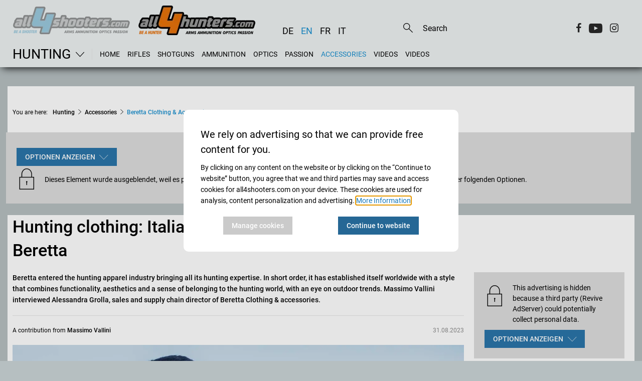

--- FILE ---
content_type: text/css;charset=UTF-8
request_url: https://www.all4shooters.com/:res/modules/module-view.css?fp=fa1a343e8ab2
body_size: 62709
content:
@charset "UTF-8";.i4-align-fullwidth{clear:both;width:100%}.i4-img-container.i4-align-fullwidth img,.i4-img-container.i4-align-fullwidth .i4-image{width:100%}.i4-align-left{float:left;clear:left}.i4-align-left.i4-nofloat{display:table;float:none;margin-right:auto}.i4-align-right{float:right;clear:right}.i4-align-right.i4-nofloat{display:table;float:none;margin-left:auto}.i4-align-center{clear:both;margin-right:auto;margin-left:auto;text-align:center}.i4-caption{text-align:center}.i4-caption:empty:before{content:"Bildunterschrift";opacity:.5}i4-plugin-exception{display:inline-block;margin:0.5rem 0;padding:.5rem;border-radius:.2rem;background-color:#f9f9f9;font-size:.9rem;font-style:normal;color:#999;text-decoration:none;text-shadow:none}i4-composition-exception{display:inline-block;margin:0.5rem 0;padding:.5rem;border-radius:.2rem;background-color:#f9f9f9;font-size:.9rem;font-style:normal;color:#999;text-decoration:none;text-shadow:none}i4-component-exception{display:inline-block;margin:0.5rem 0;padding:.5rem;border-radius:.2rem;background-color:#f9f9f9;font-size:.9rem;font-style:normal;color:#999;text-decoration:none;text-shadow:none}.i4-img-figcaption{display:contents}.i4-img-inline-container{display:inline-block}.i4-img-container .i4-img-copyright-wrapper,.i4-img-inline-container .i4-img-copyright-wrapper,.i4-img-simple-container .i4-img-copyright-wrapper{position:relative}.i4-img-copyright{position:absolute;right:0;bottom:0;font-style:italic;font-size:smaller;text-overflow:ellipsis}.i4-object-cover{object-fit:cover !important}.i4-object-contain{object-fit:contain !important}.i4-object-scale-down{object-fit:scale-down !important}img.i4-icon,svg.i4-icon{height:1em;vertical-align:-9%}img.i4-icon-img,svg.i4-icon-img{height:1em;margin:0.125em 0}.i4-properties-hint{margin:1.3em 1em;text-align:center}[v-cloak]{visibility:hidden;pointer-events:none}.privacy-shield{background-color:#ddd;color:#000;min-height:100px;padding:1.5em;position:relative}.privacy-shield-description{padding:0 0 1.5em}/*! fancyBox v2.1.5 fancyapps.com | fancyapps.com/fancybox/#license */.fancybox-wrap,.fancybox-skin,.fancybox-outer,.fancybox-inner,.fancybox-image,.fancybox-wrap iframe,.fancybox-wrap object,.fancybox-nav,.fancybox-nav span,.fancybox-tmp{padding:0;margin:0;border:0;outline:none;vertical-align:top}.fancybox-wrap{position:absolute;top:0;left:0;z-index:8020}.fancybox-skin{position:relative;background:#f9f9f9;color:#444;text-shadow:none;-webkit-border-radius:4px;-moz-border-radius:4px;border-radius:4px}.fancybox-opened{z-index:8030}.fancybox-opened .fancybox-skin{-webkit-box-shadow:0 10px 25px rgba(0,0,0,0.5);-moz-box-shadow:0 10px 25px rgba(0,0,0,0.5);box-shadow:0 10px 25px rgba(0,0,0,0.5)}.fancybox-outer,.fancybox-inner{position:relative}.fancybox-inner{overflow:hidden}.fancybox-type-iframe .fancybox-inner{-webkit-overflow-scrolling:touch}.fancybox-error{color:#444;font:14px/20px "Helvetica Neue",Helvetica,Arial,sans-serif;margin:0;padding:15px;white-space:nowrap}.fancybox-image,.fancybox-iframe{display:block;width:100%;height:100%}.fancybox-image{max-width:100%;max-height:100%}#fancybox-loading,.fancybox-close,.fancybox-prev span,.fancybox-next span{background-image:url("/:res/modules/common/common/framework/fancyBox/vendor/fancybox_sprite.png?fp=b9d6fddb0988")}#fancybox-loading{position:fixed;top:50%;left:50%;margin-top:-22px;margin-left:-22px;background-position:0 -108px;opacity:0.8;cursor:pointer;z-index:8060}#fancybox-loading div{width:44px;height:44px;background:url("/:res/modules/common/common/framework/fancyBox/vendor/fancybox_loading.gif?fp=b8681cce947f") center center no-repeat}.fancybox-close{position:absolute;top:-18px;right:-18px;width:36px;height:36px;cursor:pointer;z-index:8040}.fancybox-nav{position:absolute;top:0;width:40%;height:100%;cursor:pointer;text-decoration:none;background:transparent url("/:res/modules/common/common/framework/fancyBox/vendor/blank.gif?fp=b1442e85b03b");-webkit-tap-highlight-color:transparent;z-index:8040}.fancybox-prev{left:0}.fancybox-next{right:0}.fancybox-nav span{position:absolute;top:50%;width:36px;height:34px;margin-top:-18px;cursor:pointer;z-index:8040;visibility:visible}.fancybox-prev span{left:10px;background-position:0 -36px}.fancybox-next span{right:10px;background-position:0 -72px}.fancybox-tmp{position:absolute;top:-99999px;left:-99999px;visibility:hidden;max-width:99999px;max-height:99999px;overflow:visible !important}.fancybox-lock{overflow:hidden !important;width:auto}.fancybox-lock body{overflow:hidden !important}.fancybox-lock-test{overflow-y:hidden !important}.fancybox-overlay{position:absolute;top:0;left:0;overflow:hidden;display:none;z-index:8010;background:url("/:res/modules/common/common/framework/fancyBox/vendor/fancybox_overlay.png?fp=a163bab86035")}.fancybox-overlay-fixed{position:fixed;bottom:0;right:0}.fancybox-lock .fancybox-overlay{overflow:auto;overflow-y:scroll}.fancybox-title{visibility:hidden;font:normal 13px/20px "Helvetica Neue",Helvetica,Arial,sans-serif;position:relative;text-shadow:none;z-index:8050}.fancybox-opened .fancybox-title{visibility:visible}.fancybox-title-float-wrap{position:absolute;bottom:0;right:50%;margin-bottom:-35px;z-index:8050;text-align:center}.fancybox-title-float-wrap .child{display:inline-block;margin-right:-100%;padding:2px 20px;background:transparent;background:rgba(0,0,0,0.8);-webkit-border-radius:15px;-moz-border-radius:15px;border-radius:15px;text-shadow:0 1px 2px #222;color:#FFF;font-weight:bold;line-height:24px;white-space:nowrap}.fancybox-title-outside-wrap{position:relative;margin-top:10px;color:#fff}.fancybox-title-inside-wrap{padding-top:10px}.fancybox-title-over-wrap{position:absolute;bottom:0;left:0;color:#fff;padding:10px;background:#000;background:rgba(0,0,0,0.8)}@media only screen and (-webkit-min-device-pixel-ratio: 1.5), only screen and (min--moz-device-pixel-ratio: 1.5), only screen and (min-device-pixel-ratio: 1.5){#fancybox-loading,.fancybox-close,.fancybox-prev span,.fancybox-next span{background-image:url("/:res/modules/common/common/framework/fancyBox/vendor/fancybox_sprite@2x.png?fp=6ab68245606b");background-size:44px 152px}#fancybox-loading div{background-image:url("/:res/modules/common/common/framework/fancyBox/vendor/fancybox_loading@2x.gif?fp=73b27f9aeb7b");background-size:24px 24px}}#fancybox-buttons{position:fixed;left:0;width:100%;z-index:8050}#fancybox-buttons.top{top:10px}#fancybox-buttons.bottom{bottom:10px}#fancybox-buttons ul{display:block;width:166px;height:30px;margin:0 auto;padding:0;list-style:none;border:1px solid #111;border-radius:3px;-webkit-box-shadow:inset 0 0 0 1px rgba(255,255,255,0.05);-moz-box-shadow:inset 0 0 0 1px rgba(255,255,255,0.05);box-shadow:inset 0 0 0 1px rgba(255,255,255,0.05);background:#323232;background:-moz-linear-gradient(top, #444 0%, #343434 50%, #292929 50%, #333 100%);background:-webkit-gradient(linear, left top, left bottom, color-stop(0%, #444), color-stop(50%, #343434), color-stop(50%, #292929), color-stop(100%, #333));background:-webkit-linear-gradient(top, #444 0%, #343434 50%, #292929 50%, #333 100%);background:-o-linear-gradient(top, #444 0%, #343434 50%, #292929 50%, #333 100%);background:-ms-linear-gradient(top, #444 0%, #343434 50%, #292929 50%, #333 100%);background:linear-gradient(top, #444 0%, #343434 50%, #292929 50%, #333 100%);filter:progid:DXImageTransform.Microsoft.gradient( startColorstr='#444444', endColorstr='#222222',GradientType=0 )}#fancybox-buttons ul li{float:left;margin:0;padding:0}#fancybox-buttons a{display:block;width:30px;height:30px;text-indent:-9999px;background-color:transparent;background-image:url("/:res/modules/common/common/framework/fancyBox/vendor/helpers/fancybox_buttons.png?fp=e31c3a8c1561");background-repeat:no-repeat;outline:none;opacity:0.8}#fancybox-buttons a:hover{opacity:1}#fancybox-buttons a.btnPrev{background-position:5px 0}#fancybox-buttons a.btnNext{background-position:-33px 0;border-right:1px solid #3e3e3e}#fancybox-buttons a.btnPlay{background-position:0 -30px}#fancybox-buttons a.btnPlayOn{background-position:-30px -30px}#fancybox-buttons a.btnToggle{background-position:3px -60px;border-left:1px solid #111;border-right:1px solid #3e3e3e;width:35px}#fancybox-buttons a.btnToggleOn{background-position:-27px -60px}#fancybox-buttons a.btnClose{border-left:1px solid #111;width:35px;background-position:-56px 0px}#fancybox-buttons a.btnDisabled{opacity:0.4;cursor:default}#fancybox-thumbs{position:fixed;left:0;width:100%;overflow:hidden;z-index:8050}#fancybox-thumbs.bottom{bottom:2px}#fancybox-thumbs.top{top:2px}#fancybox-thumbs ul{position:relative;list-style:none;margin:0;padding:0}#fancybox-thumbs ul li{float:left;padding:1px;opacity:0.5}#fancybox-thumbs ul li.active{opacity:0.75;padding:0;border:1px solid #fff}#fancybox-thumbs ul li:hover{opacity:1}#fancybox-thumbs ul li a{display:block;position:relative;overflow:hidden;border:1px solid #222;background:#111;outline:none}#fancybox-thumbs ul li img{display:block;position:relative;border:0;padding:0;max-width:none}.xhtmlcomponent{margin-top:1em}.xhtmlcomponent:first-child{margin-top:0}.i4-align-left{float:left;margin-right:1em}.i4-align-right{float:right;margin-left:1em}.folder-edit-hint{margin-top:5em;text-align:center;font-size:2em}a[target^="_blank"]:not(.no-ext-link-icon):before,.external-link:not(.no-ext-link-icon):before{content:"";display:inline-block;width:.66em;height:.66em;margin-right:.25em;background-image:url("/:res/modules/common/common/default/img/ext-link-indicator.svg?fp=6a1d45bbe36c");background-size:100% 100%}@media print{#ionas-debugger-toolbar{display:none}}.tag-filter-bar{text-align:center;margin-bottom:25px}.tag-filter-bar__button{padding:0.5em 0.75em;margin:0 2.5px 10px 2.5px;font-size:13px;text-transform:uppercase;transition:background-color .3s, color .3s;cursor:pointer}.tag-filter-bar__button:not(.selected){background-color:#eee;color:#565656}.tag-filter-bar__button:not(.selected):hover,.tag-filter-bar__button:not(.selected):focus{background-color:#dcdcdc;color:#565656}.tag-filter-bar__button.selected{color:#fff;background-color:#1779ba}@keyframes multiSelectFadeIn{from{opacity:0.25;transform:translateY(10px)}to{opacity:1;transform:translateY(0)}}.c-c-framework-vuejs-multiselect.is-modal .c-c-framework-vuejs-multiselect-dropdown-top{display:flex}.c-c-framework-vuejs-multiselect.is-modal .c-c-framework-vuejs-multiselect-dropdown-item>*{padding:0.5em 1em;font-size:14px}.c-c-framework-vuejs-multiselect.is-modal .c-c-framework-vuejs-multiselect-dropdown-content{display:none;position:fixed;z-index:999999;width:80%;max-width:360px;height:80%;top:10%;left:10%;right:10%;margin:0 auto;overflow-y:auto;box-shadow:0 0 15px 0px rgba(0,0,0,0.35)}.c-c-framework-vuejs-multiselect.is-modal .c-c-framework-vuejs-multiselect-button.active+* .c-c-framework-vuejs-multiselect-dropdown-content{display:block;animation:multiSelectFadeIn 0.3s}.c-c-framework-vuejs-multiselect.is-modal .c-c-framework-vuejs-multiselect-button.active+* .c-c-framework-vuejs-multiselect-overlay{display:block;animation:multiSelectFadeIn 0.3s}.c-c-framework-vuejs-multiselect.is-dropdown .c-c-framework-vuejs-multiselect-dropdown-wrapper{position:absolute;z-index:2;top:100%;left:0;display:none;width:100%;box-shadow:0 3px 5px -1px rgba(0,0,0,0.2),0 5px 8px 0 rgba(0,0,0,0.14),0 1px 14px 0 rgba(0,0,0,0.12) !important}.c-c-framework-vuejs-multiselect.is-dropdown .c-c-framework-vuejs-multiselect-dropdown-content{max-height:325px;overflow-y:auto}.c-c-framework-vuejs-multiselect.is-dropdown .c-c-framework-vuejs-multiselect-button.active+*{display:block;animation:multiSelectFadeIn 0.3s}.c-c-framework-vuejs-multiselect-checkbox{border:2px solid #1779ba;display:inline-block;flex:0 0 1.1em;width:1.1em;height:1.1em;position:relative;margin-right:0.65em;border-radius:2px;top:0.3em}.c-c-framework-vuejs-multiselect-checkbox:before{content:"\2713";position:absolute;width:100%;left:0;top:0.05em;height:100%;align-items:center;justify-content:center;color:#1779ba;font-size:0.95em;display:none}.c-c-framework-vuejs-multiselect{list-style-type:none;position:relative;font-size:14px}.c-c-framework-vuejs-multiselect__dropdown-icon{display:inline-block;transition:transform 0.3s;margin-left:8px}.c-c-framework-vuejs-multiselect__dropdown-icon:after{content:"\25BE"}.c-c-framework-vuejs-multiselect-dropdown-content{background:#fff;min-width:190px}.c-c-framework-vuejs-multiselect-dropdown{list-style-type:none;margin-bottom:0}.c-c-framework-vuejs-multiselect-button{color:#484848;font-weight:600;cursor:pointer;display:flex;justify-content:space-between;align-items:center;width:100%;padding:0.5em 0;border-bottom:2px solid #484848;white-space:nowrap;font-size:14px}.c-c-framework-vuejs-multiselect-button.active>.c-c-framework-vuejs-multiselect__dropdown-icon{transform:rotate(180deg)}.c-c-framework-vuejs-multiselect-button-label{text-overflow:ellipsis;overflow:hidden;line-height:1.3}.c-c-framework-vuejs-multiselect-dropdown-item>*{font-size:14px;padding:0.5em 1em;display:flex;transition:background-color 0.3s;line-height:1.5}.c-c-framework-vuejs-multiselect-dropdown-item a:hover,.c-c-framework-vuejs-multiselect-dropdown-item a:focus{background-color:#eee}.c-c-framework-vuejs-multiselect-label{color:#0f0f0f}.c-c-framework-vuejs-multiselect-dropdown-item--selected{font-weight:600}.c-c-framework-vuejs-multiselect-dropdown-item--selected .c-c-framework-vuejs-multiselect-checkbox{background-color:#1779ba}.c-c-framework-vuejs-multiselect-dropdown-item--selected .c-c-framework-vuejs-multiselect-checkbox:before{display:flex;color:#fff}.c-c-framework-vuejs-multiselect-search-input{border-top:0 !important;border-left:0 !important;border-right:0 !important;border-bottom:1px solid #d0d0d0 !important;box-shadow:none !important;margin-bottom:10px !important;font-size:14px !important;height:auto !important;padding:0.75em 1em}.c-c-framework-vuejs-multiselect-dropdown-top{display:none;align-items:center;justify-content:space-between;background-color:#1779ba}.c-c-framework-vuejs-multiselect-dropdown-top>*{padding:10px;color:#fff}.c-c-framework-vuejs-multiselect-dropdown-title{font-size:16px;font-weight:600}.c-c-framework-vuejs-multiselect-dropdown-close{font-size:14px}.c-c-framework-vuejs-multiselect-overlay{display:none;background:rgba(0,0,0,0.25);position:fixed;left:0;top:0;height:100%;width:100%;z-index:99999}.lg-az-filter-bar{display:flex;flex-wrap:wrap;margin:0 -6px;margin-bottom:25px}.lg-az-filter-bar__button{padding:1em;color:#565656;background-color:#eee;margin:0 3px 6px;font-size:14px;width:50px;cursor:pointer;transition:background-color .3s, color .3s}.lg-az-filter-bar__button:hover,.lg-az-filter-bar__button:focus,.lg-az-filter-bar__button.selected{background-color:#1779ba;color:#fff}.lg-az-catalogue .visually-hidden{position:absolute;left:-10000px;top:auto;width:1px;height:1px;overflow:hidden}.lg-az-catalogue .focus-guard{cursor:pointer;opacity:0;font-size:0;height:0;width:0;overflow:hidden;display:block}.lg-az-catalogue .focus-guard:focus{padding:1em;width:auto;height:auto;font-size:14px;border:2px dashed #1779ba;opacity:1}.c-c-content-news__teaser-sr-only{position:absolute !important;width:1px !important;height:1px !important;padding:0 !important;margin:-1px !important;overflow:hidden !important;clip:rect(0, 0, 0, 0) !important;border:0 !important}@font-face{font-family:"streamline-30px";src:url("/:res/modules/common/common/framework/fonts/streamLineFont/fonts/streamline-30px.eot?fp=e9f9c33fedae");src:url("/:res/modules/common/common/framework/fonts/streamLineFont/fonts/streamline-30px.eot?fp=e9f9c33fedae") format("embedded-opentype"),url("/:res/modules/common/common/framework/fonts/streamLineFont/fonts/streamline-30px.woff?fp=ab2a415b1666") format("woff"),url("/:res/modules/common/common/framework/fonts/streamLineFont/fonts/streamline-30px.ttf?fp=ad8a17f22779") format("truetype"),url("/:res/modules/common/common/framework/fonts/streamLineFont/fonts/streamline-30px.svg?fp=d5fcbf4f78d9") format("svg");font-weight:normal;font-style:normal;font-display:block}@font-face{font-family:"streamline-30px-filled-in";src:url("/:res/modules/common/common/framework/fonts/streamLineFont/fonts/streamline-30px-filled-in.eot?fp=4646a777f76d");src:url("/:res/modules/common/common/framework/fonts/streamLineFont/fonts/streamline-30px-filled-in.eot?fp=4646a777f76d") format("embedded-opentype"),url("/:res/modules/common/common/framework/fonts/streamLineFont/fonts/streamline-30px-filled-in.woff?fp=62fdf8602f56") format("woff"),url("/:res/modules/common/common/framework/fonts/streamLineFont/fonts/streamline-30px-filled-in.ttf?fp=9c4de7ac5c05") format("truetype"),url("/:res/modules/common/common/framework/fonts/streamLineFont/fonts/streamline-30px-filled-in.svg?fp=c547d434f024") format("svg");font-weight:normal;font-style:normal;font-display:block}[data-sf]:before,.sf:before{font-family:"streamline-30px" !important;font-style:normal !important;font-weight:normal !important;font-variant:normal !important;text-transform:none !important;speak:none;line-height:1.25;-webkit-font-smoothing:antialiased;-moz-osx-font-smoothing:grayscale}[data-sf-filled-in]:before,.sf-filled-in:before,.sf.sf-filled-in:before{font-family:"streamline-30px-filled-in" !important;font-style:normal !important;font-weight:normal !important;font-variant:normal !important;text-transform:none !important;speak:none;line-height:1.25;-webkit-font-smoothing:antialiased;-moz-osx-font-smoothing:grayscale}[data-sf]:before{content:attr(data-sf)}[data-sf-filled-in]:before{content:attr(data-sf-filled-in)}.sf-2x{font-size:2em}.sf-3x{font-size:3em}.sf-4x{font-size:4em}.sf-5x{font-size:5em}.sf-spin{-webkit-animation:spin 1s linear infinite;animation:spin 1s linear infinite}@-webkit-keyframes spin{from{transform:rotate(0deg)}to{transform:rotate(360deg)}}@keyframes spin{from{transform:rotate(0deg)}to{transform:rotate(360deg)}}.sf-aim-1:before{content:""}.sf-aim-2:before{content:""}.sf-aim-3:before{content:""}.sf-bin-1:before{content:""}.sf-bin-2:before{content:""}.sf-binocular:before{content:""}.sf-bomb:before{content:""}.sf-clip-1:before{content:""}.sf-clip-2:before{content:""}.sf-cutter:before{content:""}.sf-delete-1:before{content:""}.sf-delete-2:before{content:""}.sf-edit-1:before{content:""}.sf-edit-2:before{content:""}.sf-edit-3:before{content:""}.sf-hide:before{content:""}.sf-ink:before{content:""}.sf-key-1:before{content:""}.sf-key-2:before{content:""}.sf-link-1:before{content:""}.sf-link-2:before{content:""}.sf-link-3:before{content:""}.sf-link-broken-1:before{content:""}.sf-link-broken-2:before{content:""}.sf-lock-1:before{content:""}.sf-lock-2:before{content:""}.sf-lock-3:before{content:""}.sf-lock-4:before{content:""}.sf-lock-5:before{content:""}.sf-lock-unlock-1:before{content:""}.sf-lock-unlock-2:before{content:""}.sf-magnifier:before{content:""}.sf-pen-1:before{content:""}.sf-pen-2:before{content:""}.sf-pen-3:before{content:""}.sf-pen-4:before{content:""}.sf-pencil-1:before{content:""}.sf-pencil-2:before{content:""}.sf-pencil-3:before{content:""}.sf-pin-1:before{content:""}.sf-pin-2:before{content:""}.sf-power-1:before{content:""}.sf-power-2:before{content:""}.sf-preview-1:before{content:""}.sf-preview-2:before{content:""}.sf-scissor-1:before{content:""}.sf-scissor-2:before{content:""}.sf-skull-1:before{content:""}.sf-skull-2:before{content:""}.sf-type-1:before{content:""}.sf-type-2:before{content:""}.sf-type-3:before{content:""}.sf-type-4:before{content:""}.sf-zoom-area:before{content:""}.sf-zoom-in:before{content:""}.sf-zoom-out:before{content:""}.sf-cursor-1:before{content:""}.sf-cursor-2:before{content:""}.sf-cursor-3:before{content:""}.sf-cursor-6:before{content:""}.sf-cursor-move:before{content:""}.sf-cursor-select-area:before{content:""}.sf-cursors:before{content:""}.sf-hand:before{content:""}.sf-hand-block:before{content:""}.sf-hand-grab-1:before{content:""}.sf-hand-grab-2:before{content:""}.sf-hand-point:before{content:""}.sf-hand-touch-1:before{content:""}.sf-hand-touch-2:before{content:""}.sf-hand-touch-3:before{content:""}.sf-hand-touch-4:before{content:""}.sf-bookmark-1:before{content:""}.sf-bookmark-2:before{content:""}.sf-bookmark-3:before{content:""}.sf-bookmark-4:before{content:""}.sf-tag-1:before{content:""}.sf-tag-2:before{content:""}.sf-tag-add:before{content:""}.sf-tag-delete:before{content:""}.sf-tags-1:before{content:""}.sf-tags-2:before{content:""}.sf-anchor-point-1:before{content:""}.sf-anchor-point-2:before{content:""}.sf-arrange-1:before{content:""}.sf-arrange-2:before{content:""}.sf-board:before{content:""}.sf-brush-1:before{content:""}.sf-brush-2:before{content:""}.sf-bucket:before{content:""}.sf-crop:before{content:""}.sf-dropper-1:before{content:""}.sf-dropper-2:before{content:""}.sf-dropper-3:before{content:""}.sf-glue:before{content:""}.sf-grid:before{content:""}.sf-layers:before{content:""}.sf-magic-wand-1:before{content:""}.sf-magic-wand-2:before{content:""}.sf-magnet:before{content:""}.sf-marker:before{content:""}.sf-palette:before{content:""}.sf-pen-5:before{content:""}.sf-pen-6:before{content:""}.sf-quill:before{content:""}.sf-reflect:before{content:""}.sf-roller:before{content:""}.sf-ruler-1:before{content:""}.sf-ruler-2:before{content:""}.sf-scale-diagonal-1:before{content:""}.sf-scale-diagonal-2:before{content:""}.sf-scale-horizontal:before{content:""}.sf-scale-tool-1:before{content:""}.sf-scale-tool-2:before{content:""}.sf-scale-tool-3:before{content:""}.sf-scale-vertical:before{content:""}.sf-shear-tool:before{content:""}.sf-spray:before{content:""}.sf-stamp:before{content:""}.sf-stationery-1:before{content:""}.sf-stationery-2:before{content:""}.sf-stationery-3:before{content:""}.sf-vector:before{content:""}.sf-award-1:before{content:""}.sf-award-2:before{content:""}.sf-award-3:before{content:""}.sf-award-4:before{content:""}.sf-award-5:before{content:""}.sf-award-6:before{content:""}.sf-crown-1:before{content:""}.sf-crown-2:before{content:""}.sf-crown-3:before{content:""}.sf-fire:before{content:""}.sf-flag-1:before{content:""}.sf-flag-2:before{content:""}.sf-flag-3:before{content:""}.sf-flag-4:before{content:""}.sf-flag-5:before{content:""}.sf-flag-6:before{content:""}.sf-flag-7:before{content:""}.sf-flag-8:before{content:""}.sf-google-plus-1:before{content:""}.sf-google-plus-2:before{content:""}.sf-hand-like-1:before{content:""}.sf-hand-like-2:before{content:""}.sf-hand-unlike-1:before{content:""}.sf-hand-unlike-2:before{content:""}.sf-heart-1:before{content:""}.sf-heart-2:before{content:""}.sf-heart-angel:before{content:""}.sf-heart-broken:before{content:""}.sf-heart-minus:before{content:""}.sf-heart-plus:before{content:""}.sf-present:before{content:""}.sf-rank-1:before{content:""}.sf-rank-2:before{content:""}.sf-ribbon:before{content:""}.sf-star-1:before{content:""}.sf-star-2:before{content:""}.sf-star-3:before{content:""}.sf-star-4:before{content:""}.sf-star-5:before{content:""}.sf-star-6:before{content:""}.sf-star-7:before{content:""}.sf-star-8:before{content:""}.sf-star-9:before{content:""}.sf-star-10:before{content:""}.sf-trophy:before{content:""}.sf-baloon:before{content:""}.sf-bubble-1:before{content:""}.sf-bubble-2:before{content:""}.sf-bubble-add-1:before{content:""}.sf-bubble-add-2:before{content:""}.sf-bubble-add-3:before{content:""}.sf-bubble-ask-1:before{content:""}.sf-bubble-ask-2:before{content:""}.sf-bubble-attention-2:before{content:""}.sf-bubble-attention-3:before{content:""}.sf-bubble-attention-4:before{content:""}.sf-bubble-attention-6:before{content:""}.sf-bubble-attention-7:before{content:""}.sf-bubble-block-1:before{content:""}.sf-bubble-block-2:before{content:""}.sf-bubble-block-3:before{content:""}.sf-bubble-chat-1:before{content:""}.sf-bubble-chat-2:before{content:""}.sf-bubble-check-1:before{content:""}.sf-bubble-check-2:before{content:""}.sf-bubble-check-3:before{content:""}.sf-bubble-comment-1:before{content:""}.sf-bubble-comment-2:before{content:""}.sf-bubble-conversation-1:before{content:""}.sf-bubble-conversation-2:before{content:""}.sf-bubble-conversation-3:before{content:""}.sf-bubble-conversation-4:before{content:""}.sf-bubble-conversation-5:before{content:""}.sf-bubble-conversation-6:before{content:""}.sf-bubble-delete-1:before{content:""}.sf-bubble-delete-2:before{content:""}.sf-bubble-delete-3:before{content:""}.sf-bubble-edit-1:before{content:""}.sf-bubble-edit-2:before{content:""}.sf-bubble-edit-3:before{content:""}.sf-bubble-heart-1:before{content:""}.sf-bubble-heart-2:before{content:""}.sf-bubble-information:before{content:""}.sf-bubble-information-1:before{content:""}.sf-bubble-minus-1:before{content:""}.sf-bubble-minus-2:before{content:""}.sf-bubble-minus-3:before{content:""}.sf-bubble-quote-1:before{content:""}.sf-bubble-quote-2:before{content:""}.sf-bubble-smiley-1:before{content:""}.sf-bubble-smiley-2:before{content:""}.sf-bubble-smiley-3:before{content:""}.sf-bubble-smiley-4:before{content:""}.sf-bubble-star-1:before{content:""}.sf-bubble-star-2:before{content:""}.sf-bubble-star-3:before{content:""}.sf-chat-1:before{content:""}.sf-chat-2:before{content:""}.sf-chat-3:before{content:""}.sf-chat-4:before{content:""}.sf-chat-5:before{content:""}.sf-chat-6:before{content:""}.sf-chat-7:before{content:""}.sf-smiley-happy-1:before{content:""}.sf-smiley-happy-2:before{content:""}.sf-smiley-happy-3:before{content:""}.sf-smiley-happy-4:before{content:""}.sf-smiley-happy-5:before{content:""}.sf-smiley-sad-1:before{content:""}.sf-smiley-surprise:before{content:""}.sf-smiley-wink:before{content:""}.sf-call-1:before{content:""}.sf-call-2:before{content:""}.sf-call-3:before{content:""}.sf-call-4:before{content:""}.sf-call-add:before{content:""}.sf-call-block:before{content:""}.sf-call-delete:before{content:""}.sf-call-in:before{content:""}.sf-call-minus:before{content:""}.sf-call-out:before{content:""}.sf-contact:before{content:""}.sf-fax:before{content:""}.sf-hang-up:before{content:""}.sf-message:before{content:""}.sf-mobile-phone-1:before{content:""}.sf-mobile-phone-2:before{content:""}.sf-phone-1:before{content:""}.sf-phone-2:before{content:""}.sf-phone-3:before{content:""}.sf-phone-4:before{content:""}.sf-phone-vibration:before{content:""}.sf-signal-fine:before{content:""}.sf-signal-full:before{content:""}.sf-signal-high:before{content:""}.sf-signal-no:before{content:""}.sf-signal-poor:before{content:""}.sf-signal-weak:before{content:""}.sf-smartphone:before{content:""}.sf-tape:before{content:""}.sf-camera-symbol-1:before{content:""}.sf-camera-symbol-2:before{content:""}.sf-camera-symbol-3:before{content:""}.sf-headphone:before{content:""}.sf-antenna-1:before{content:""}.sf-antenna-2:before{content:""}.sf-antenna-3:before{content:""}.sf-hotspot-1:before{content:""}.sf-hotspot-2:before{content:""}.sf-link:before{content:""}.sf-megaphone-1:before{content:""}.sf-megaphone-2:before{content:""}.sf-radar:before{content:""}.sf-rss-1:before{content:""}.sf-rss-2:before{content:""}.sf-satellite:before{content:""}.sf-address-1:before{content:""}.sf-address-2:before{content:""}.sf-address-3:before{content:""}.sf-forward:before{content:""}.sf-inbox-1:before{content:""}.sf-inbox-2:before{content:""}.sf-inbox-3:before{content:""}.sf-inbox-4:before{content:""}.sf-letter-1:before{content:""}.sf-letter-2:before{content:""}.sf-letter-3:before{content:""}.sf-letter-4:before{content:""}.sf-letter-5:before{content:""}.sf-mail-1:before{content:""}.sf-mail-2:before{content:""}.sf-mail-add:before{content:""}.sf-mail-attention:before{content:""}.sf-mail-block:before{content:""}.sf-mail-box-1:before{content:""}.sf-mail-box-2:before{content:""}.sf-mail-box-3:before{content:""}.sf-mail-checked:before{content:""}.sf-mail-compose:before{content:""}.sf-mail-delete:before{content:""}.sf-mail-favorite:before{content:""}.sf-mail-inbox:before{content:""}.sf-mail-lock:before{content:""}.sf-mail-minus:before{content:""}.sf-mail-read:before{content:""}.sf-mail-recieved-1:before{content:""}.sf-mail-recieved-2:before{content:""}.sf-mail-search-1:before{content:""}.sf-mail-search-2:before{content:""}.sf-mail-sent-1:before{content:""}.sf-mail-sent-2:before{content:""}.sf-mail-setting:before{content:""}.sf-mail-star:before{content:""}.sf-mail-sync:before{content:""}.sf-mail-time:before{content:""}.sf-outbox-1:before{content:""}.sf-outbox-2:before{content:""}.sf-plane-paper-1:before{content:""}.sf-plane-paper-2:before{content:""}.sf-reply-mail-1:before{content:""}.sf-reply-mail-2:before{content:""}.sf-connection-1:before{content:""}.sf-connection-2:before{content:""}.sf-connection-3:before{content:""}.sf-contacts-1:before{content:""}.sf-contacts-2:before{content:""}.sf-contacts-3:before{content:""}.sf-contacts-4:before{content:""}.sf-female:before{content:""}.sf-gender:before{content:""}.sf-gender-female:before{content:""}.sf-gender-male:before{content:""}.sf-id-1:before{content:""}.sf-id-2:before{content:""}.sf-id-3:before{content:""}.sf-id-4:before{content:""}.sf-id-5:before{content:""}.sf-id-6:before{content:""}.sf-id-7:before{content:""}.sf-id-8:before{content:""}.sf-male:before{content:""}.sf-profile-1:before{content:""}.sf-profile-2:before{content:""}.sf-profile-3:before{content:""}.sf-profile-4:before{content:""}.sf-profile-5:before{content:""}.sf-profile-6:before{content:""}.sf-profile-athlete:before{content:""}.sf-profile-bussiness-man:before{content:""}.sf-profile-cook:before{content:""}.sf-profile-cop:before{content:""}.sf-profile-doctor-1:before{content:""}.sf-profile-doctor-2:before{content:""}.sf-profile-gentleman-1:before{content:""}.sf-profile-gentleman-2:before{content:""}.sf-profile-graduate:before{content:""}.sf-profile-king:before{content:""}.sf-profile-lady-1:before{content:""}.sf-profile-lady-2:before{content:""}.sf-profile-man:before{content:""}.sf-profile-nurse-1:before{content:""}.sf-profile-nurse-2:before{content:""}.sf-profile-prisoner:before{content:""}.sf-profile-serviceman-1:before{content:""}.sf-profile-serviceman-2:before{content:""}.sf-profile-spy:before{content:""}.sf-profile-teacher:before{content:""}.sf-profile-thief:before{content:""}.sf-user-1:before{content:""}.sf-user-2:before{content:""}.sf-user-add-1:before{content:""}.sf-user-add-2:before{content:""}.sf-user-block-1:before{content:""}.sf-user-block-2:before{content:""}.sf-user-checked-1:before{content:""}.sf-user-checked-2:before{content:""}.sf-user-delete-1:before{content:""}.sf-user-delete-2:before{content:""}.sf-user-edit-1:before{content:""}.sf-user-edit-2:before{content:""}.sf-user-heart-1:before{content:""}.sf-user-heart-2:before{content:""}.sf-user-lock:before{content:""}.sf-user-lock-1:before{content:""}.sf-user-minus-1:before{content:""}.sf-user-minus-2:before{content:""}.sf-user-search-1:before{content:""}.sf-user-search-2:before{content:""}.sf-user-setting-1:before{content:""}.sf-user-setting-2:before{content:""}.sf-user-star-1:before{content:""}.sf-user-star-2:before{content:""}.sf-basket-1:before{content:""}.sf-basket-2:before{content:""}.sf-basket-3:before{content:""}.sf-basket-add:before{content:""}.sf-basket-minus:before{content:""}.sf-briefcase-2:before{content:""}.sf-cart-1:before{content:""}.sf-cart-2:before{content:""}.sf-cart-3:before{content:""}.sf-cart-4:before{content:""}.sf-cut:before{content:""}.sf-hand-bag-1:before{content:""}.sf-hand-bag-2:before{content:""}.sf-purse-1:before{content:""}.sf-purse-2:before{content:""}.sf-qr-code:before{content:""}.sf-receipt-1:before{content:""}.sf-receipt-2:before{content:""}.sf-receipt-3:before{content:""}.sf-receipt-4:before{content:""}.sf-shopping-1:before{content:""}.sf-shopping-bag-1:before{content:""}.sf-shopping-bag-2:before{content:""}.sf-shopping-bag-3:before{content:""}.sf-sign-new-1:before{content:""}.sf-sign-new-2:before{content:""}.sf-sign-park:before{content:""}.sf-sign-star:before{content:""}.sf-trolley-1:before{content:""}.sf-trolley-2:before{content:""}.sf-trolley-3:before{content:""}.sf-trolley-load:before{content:""}.sf-trolley-off:before{content:""}.sf-wallet-1:before{content:""}.sf-wallet-2:before{content:""}.sf-wallet-3:before{content:""}.sf-camera-1:before{content:""}.sf-camera-2:before{content:""}.sf-camera-3:before{content:""}.sf-camera-4:before{content:""}.sf-camera-5:before{content:""}.sf-camera-back:before{content:""}.sf-camera-focus:before{content:""}.sf-camera-frames:before{content:""}.sf-camera-front:before{content:""}.sf-camera-graph-1:before{content:""}.sf-camera-graph-2:before{content:""}.sf-camera-landscape:before{content:""}.sf-camera-lens-1:before{content:""}.sf-camera-lens-2:before{content:""}.sf-camera-light:before{content:""}.sf-camera-portrait:before{content:""}.sf-camera-view:before{content:""}.sf-film-1:before{content:""}.sf-film-2:before{content:""}.sf-photo-1:before{content:""}.sf-photo-2:before{content:""}.sf-photo-frame:before{content:""}.sf-photos-1:before{content:""}.sf-photos-2:before{content:""}.sf-polaroid:before{content:""}.sf-signal-camera-1:before{content:""}.sf-signal-camera-2:before{content:""}.sf-user-photo:before{content:""}.sf-backward-1:before{content:""}.sf-dvd-player:before{content:""}.sf-eject-1:before{content:""}.sf-film-3:before{content:""}.sf-forward-1:before{content:""}.sf-handy-cam:before{content:""}.sf-movie-play-1:before{content:""}.sf-movie-play-2:before{content:""}.sf-movie-play-3:before{content:""}.sf-next-1:before{content:""}.sf-pause-1:before{content:""}.sf-play-1:before{content:""}.sf-player:before{content:""}.sf-previous-1:before{content:""}.sf-record-1:before{content:""}.sf-slate:before{content:""}.sf-stop-1:before{content:""}.sf-television:before{content:""}.sf-video-camera-1:before{content:""}.sf-video-camera-2:before{content:""}.sf-backward-2:before{content:""}.sf-cd:before{content:""}.sf-eject-2:before{content:""}.sf-equalizer-1:before{content:""}.sf-equalizer-2:before{content:""}.sf-forward-2:before{content:""}.sf-gramophone:before{content:""}.sf-gramophone-record:before{content:""}.sf-guitar:before{content:""}.sf-headphone-1:before{content:""}.sf-headphone-2:before{content:""}.sf-microphone-1:before{content:""}.sf-microphone-2:before{content:""}.sf-microphone-3:before{content:""}.sf-movie-play-4:before{content:""}.sf-music-note-1:before{content:""}.sf-music-note-3:before{content:""}.sf-music-note-4:before{content:""}.sf-music-note-5:before{content:""}.sf-next-2:before{content:""}.sf-notes-1:before{content:""}.sf-notes-2:before{content:""}.sf-pause-2:before{content:""}.sf-piano:before{content:""}.sf-play-2:before{content:""}.sf-playlist:before{content:""}.sf-previous-2:before{content:""}.sf-radio-1:before{content:""}.sf-radio-2:before{content:""}.sf-record-2:before{content:""}.sf-recorder:before{content:""}.sf-saxophone:before{content:""}.sf-speaker-1:before{content:""}.sf-speaker-2:before{content:""}.sf-speaker-3:before{content:""}.sf-stop-2:before{content:""}.sf-tape-1:before{content:""}.sf-trumpet:before{content:""}.sf-volume-down-1:before{content:""}.sf-volume-down-2:before{content:""}.sf-volume-loud-1:before{content:""}.sf-volume-loud-2:before{content:""}.sf-volume-low-1:before{content:""}.sf-volume-low-2:before{content:""}.sf-volume-medium-1:before{content:""}.sf-volume-medium-2:before{content:""}.sf-volume-mute-1:before{content:""}.sf-volume-mute-2:before{content:""}.sf-volume-mute-3:before{content:""}.sf-volume-up-1:before{content:""}.sf-volume-up-2:before{content:""}.sf-walkman:before{content:""}.sf-cloud:before{content:""}.sf-cloud-add:before{content:""}.sf-cloud-checked:before{content:""}.sf-cloud-delete:before{content:""}.sf-cloud-download:before{content:""}.sf-cloud-minus:before{content:""}.sf-cloud-refresh:before{content:""}.sf-cloud-sync:before{content:""}.sf-cloud-upload:before{content:""}.sf-download-1:before{content:""}.sf-download-2:before{content:""}.sf-download-3:before{content:""}.sf-download-4:before{content:""}.sf-download-5:before{content:""}.sf-download-6:before{content:""}.sf-download-7:before{content:""}.sf-download-8:before{content:""}.sf-download-9:before{content:""}.sf-download-10:before{content:""}.sf-download-11:before{content:""}.sf-download-12:before{content:""}.sf-download-13:before{content:""}.sf-download-14:before{content:""}.sf-download-15:before{content:""}.sf-download-file:before{content:""}.sf-download-folder:before{content:""}.sf-goal-1:before{content:""}.sf-goal-2:before{content:""}.sf-transfer-1:before{content:""}.sf-transfer-2:before{content:""}.sf-transfer-3:before{content:""}.sf-transfer-4:before{content:""}.sf-transfer-5:before{content:""}.sf-transfer-6:before{content:""}.sf-transfer-7:before{content:""}.sf-transfer-8:before{content:""}.sf-transfer-9:before{content:""}.sf-transfer-10:before{content:""}.sf-transfer-11:before{content:""}.sf-transfer-12:before{content:""}.sf-upload-1:before{content:""}.sf-upload-2:before{content:""}.sf-upload-3:before{content:""}.sf-upload-4:before{content:""}.sf-upload-5:before{content:""}.sf-upload-6:before{content:""}.sf-upload-7:before{content:""}.sf-upload-8:before{content:""}.sf-upload-9:before{content:""}.sf-upload-10:before{content:""}.sf-upload-11:before{content:""}.sf-upload-12:before{content:""}.sf-clipboard-1:before{content:""}.sf-clipboard-2:before{content:""}.sf-clipboard-3:before{content:""}.sf-clipboard-add:before{content:""}.sf-clipboard-block:before{content:""}.sf-clipboard-checked:before{content:""}.sf-clipboard-delete:before{content:""}.sf-clipboard-edit:before{content:""}.sf-clipboard-minus:before{content:""}.sf-document-1:before{content:""}.sf-document-2:before{content:""}.sf-file-1:before{content:""}.sf-file-2:before{content:""}.sf-file-add:before{content:""}.sf-file-attention:before{content:""}.sf-file-block:before{content:""}.sf-file-bookmark:before{content:""}.sf-file-checked:before{content:""}.sf-file-code:before{content:""}.sf-file-delete:before{content:""}.sf-file-download:before{content:""}.sf-file-edit:before{content:""}.sf-file-favorite-1:before{content:""}.sf-file-favorite-2:before{content:""}.sf-file-graph-1:before{content:""}.sf-file-graph-2:before{content:""}.sf-file-home:before{content:""}.sf-file-image-1:before{content:""}.sf-file-image-2:before{content:""}.sf-file-list:before{content:""}.sf-file-lock:before{content:""}.sf-file-media:before{content:""}.sf-file-minus:before{content:""}.sf-file-music:before{content:""}.sf-file-new:before{content:""}.sf-file-registry:before{content:""}.sf-file-search:before{content:""}.sf-file-setting:before{content:""}.sf-file-sync:before{content:""}.sf-file-table:before{content:""}.sf-file-thumbnail:before{content:""}.sf-file-time:before{content:""}.sf-file-transfer:before{content:""}.sf-file-upload:before{content:""}.sf-file-zip:before{content:""}.sf-files-1:before{content:""}.sf-files-2:before{content:""}.sf-files-3:before{content:""}.sf-files-4:before{content:""}.sf-files-5:before{content:""}.sf-files-6:before{content:""}.sf-hand-file-1:before{content:""}.sf-hand-file-2:before{content:""}.sf-note-paper-1:before{content:""}.sf-note-paper-2:before{content:""}.sf-note-paper-add:before{content:""}.sf-note-paper-attention:before{content:""}.sf-note-paper-block:before{content:""}.sf-note-paper-checked:before{content:""}.sf-note-paper-delete:before{content:""}.sf-note-paper-download:before{content:""}.sf-note-paper-edit:before{content:""}.sf-note-paper-favorite:before{content:""}.sf-note-paper-lock:before{content:""}.sf-note-paper-minus:before{content:""}.sf-note-paper-search:before{content:""}.sf-note-paper-sync:before{content:""}.sf-note-paper-upload:before{content:""}.sf-print:before{content:""}.sf-folder-1:before{content:""}.sf-folder-2:before{content:""}.sf-folder-3:before{content:""}.sf-folder-4:before{content:""}.sf-folder-add:before{content:""}.sf-folder-attention:before{content:""}.sf-folder-block:before{content:""}.sf-folder-bookmark:before{content:""}.sf-folder-checked:before{content:""}.sf-folder-code:before{content:""}.sf-folder-delete:before{content:""}.sf-folder-download:before{content:""}.sf-folder-edit:before{content:""}.sf-folder-favorite:before{content:""}.sf-folder-home:before{content:""}.sf-folder-image:before{content:""}.sf-folder-lock:before{content:""}.sf-folder-media:before{content:""}.sf-folder-minus:before{content:""}.sf-folder-music:before{content:""}.sf-folder-new:before{content:""}.sf-folder-search:before{content:""}.sf-folder-setting:before{content:""}.sf-folder-share-1:before{content:""}.sf-folder-share-2:before{content:""}.sf-folder-sync:before{content:""}.sf-folder-transfer:before{content:""}.sf-folder-upload:before{content:""}.sf-folder-zip:before{content:""}.sf-add-1:before{content:""}.sf-add-2:before{content:""}.sf-add-3:before{content:""}.sf-add-4:before{content:""}.sf-add-tag:before{content:""}.sf-arrow-1:before{content:""}.sf-arrow-2:before{content:""}.sf-arrow-down-1:before{content:""}.sf-arrow-down-2:before{content:""}.sf-arrow-left-1:before{content:""}.sf-arrow-left-2:before{content:""}.sf-arrow-move-1:before{content:""}.sf-arrow-move-down:before{content:""}.sf-arrow-move-left:before{content:""}.sf-arrow-move-right:before{content:""}.sf-arrow-move-up:before{content:""}.sf-arrow-right-1:before{content:""}.sf-arrow-right-2:before{content:""}.sf-arrow-up-1:before{content:""}.sf-arrow-up-2:before{content:""}.sf-back:before{content:""}.sf-center-expand:before{content:""}.sf-center-reduce:before{content:""}.sf-delete-1-1:before{content:""}.sf-delete-2-1:before{content:""}.sf-delete-3:before{content:""}.sf-delete-4:before{content:""}.sf-delete-tag:before{content:""}.sf-expand-horizontal:before{content:""}.sf-expand-vertical:before{content:""}.sf-forward-3:before{content:""}.sf-infinity:before{content:""}.sf-loading:before{content:""}.sf-log-out-1:before{content:""}.sf-loop-1:before{content:""}.sf-loop-2:before{content:""}.sf-loop-3:before{content:""}.sf-minus-1:before{content:""}.sf-minus-2:before{content:""}.sf-minus-3:before{content:""}.sf-minus-4:before{content:""}.sf-minus-tag:before{content:""}.sf-move-diagonal-1:before{content:""}.sf-move-diagonal-2:before{content:""}.sf-move-horizontal-1:before{content:""}.sf-move-horizontal-2:before{content:""}.sf-move-vertical-1:before{content:""}.sf-move-vertical-2:before{content:""}.sf-next-1-1:before{content:""}.sf-next-2-1:before{content:""}.sf-power-1-1:before{content:""}.sf-power-2-1:before{content:""}.sf-power-3:before{content:""}.sf-power-4:before{content:""}.sf-power-5:before{content:""}.sf-recycle:before{content:""}.sf-refresh:before{content:""}.sf-repeat:before{content:""}.sf-return:before{content:""}.sf-scale-all-1:before{content:""}.sf-scale-center:before{content:""}.sf-scale-horizontal-1:before{content:""}.sf-scale-horizontal-2:before{content:""}.sf-scale-reduce-1:before{content:""}.sf-scale-reduce-2:before{content:""}.sf-scale-reduce-3:before{content:""}.sf-scale-spread-1:before{content:""}.sf-scale-spread-2:before{content:""}.sf-scale-spread-3:before{content:""}.sf-scale-vertical-1:before{content:""}.sf-scale-vertical-2:before{content:""}.sf-scroll-horizontal-1:before{content:""}.sf-scroll-horizontal-2:before{content:""}.sf-scroll-omnidirectional-1:before{content:""}.sf-scroll-omnidirectional-2:before{content:""}.sf-scroll-vertical-1:before{content:""}.sf-scroll-vertical-2:before{content:""}.sf-shuffle:before{content:""}.sf-split:before{content:""}.sf-sync-1:before{content:""}.sf-sync-2:before{content:""}.sf-timer:before{content:""}.sf-transfer:before{content:""}.sf-transfer-1-1:before{content:""}.sf-chat-1-1:before{content:""}.sf-chat-2-1:before{content:""}.sf-check-1:before{content:""}.sf-check-2:before{content:""}.sf-check-3:before{content:""}.sf-check-4:before{content:""}.sf-check-bubble:before{content:""}.sf-check-list:before{content:""}.sf-check-shield:before{content:""}.sf-cross-1:before{content:""}.sf-cross-bubble:before{content:""}.sf-cross-shield:before{content:""}.sf-briefcase:before{content:""}.sf-brightness-high:before{content:""}.sf-brightness-low:before{content:""}.sf-hammer-1:before{content:""}.sf-hammer-2:before{content:""}.sf-pulse:before{content:""}.sf-scale:before{content:""}.sf-screw-driver:before{content:""}.sf-setting-adjustment:before{content:""}.sf-setting-gear:before{content:""}.sf-setting-gears-1:before{content:""}.sf-setting-gears-2:before{content:""}.sf-setting-wrenches:before{content:""}.sf-switch-1:before{content:""}.sf-switch-2:before{content:""}.sf-wrench:before{content:""}.sf-alarm-1:before{content:""}.sf-alarm-clock:before{content:""}.sf-alarm-no:before{content:""}.sf-alarm-snooze:before{content:""}.sf-bell:before{content:""}.sf-calendar-1:before{content:""}.sf-calendar-2:before{content:""}.sf-clock-1:before{content:""}.sf-clock-2:before{content:""}.sf-clock-3:before{content:""}.sf-hourglass-1:before{content:""}.sf-hourglass-2:before{content:""}.sf-timer-1:before{content:""}.sf-timer-3-quarter-1:before{content:""}.sf-timer-3-quarter-2:before{content:""}.sf-timer-full-1:before{content:""}.sf-timer-full-2:before{content:""}.sf-timer-half-1:before{content:""}.sf-timer-half-2:before{content:""}.sf-timer-half-3:before{content:""}.sf-timer-half-4:before{content:""}.sf-timer-quarter-1:before{content:""}.sf-timer-quarter-2:before{content:""}.sf-watch-1:before{content:""}.sf-watch-2:before{content:""}.sf-alert-1:before{content:""}.sf-alert-2:before{content:""}.sf-alert-3:before{content:""}.sf-information:before{content:""}.sf-nuclear-1:before{content:""}.sf-nuclear-2:before{content:""}.sf-question-mark:before{content:""}.sf-abacus:before{content:""}.sf-amex-card:before{content:""}.sf-atm:before{content:""}.sf-balance:before{content:""}.sf-bank-1:before{content:""}.sf-bank-2:before{content:""}.sf-bank-note:before{content:""}.sf-bank-notes-1:before{content:""}.sf-bank-notes-2:before{content:""}.sf-bitcoins:before{content:""}.sf-board-1:before{content:""}.sf-box-1:before{content:""}.sf-box-2:before{content:""}.sf-box-3:before{content:""}.sf-box-download:before{content:""}.sf-box-shipping:before{content:""}.sf-box-upload:before{content:""}.sf-business-chart-1:before{content:""}.sf-business-chart-2:before{content:""}.sf-calculator-1:before{content:""}.sf-calculator-2:before{content:""}.sf-calculator-3:before{content:""}.sf-cash-register:before{content:""}.sf-chart-board:before{content:""}.sf-chart-down:before{content:""}.sf-chart-up:before{content:""}.sf-check:before{content:""}.sf-coins-1:before{content:""}.sf-coins-2:before{content:""}.sf-court:before{content:""}.sf-credit-card:before{content:""}.sf-credit-card-lock:before{content:""}.sf-delivery:before{content:""}.sf-dollar-bag:before{content:""}.sf-dollar-currency-1:before{content:""}.sf-dollar-currency-2:before{content:""}.sf-dollar-currency-3:before{content:""}.sf-dollar-currency-4:before{content:""}.sf-euro-bag:before{content:""}.sf-euro-currency-1:before{content:""}.sf-euro-currency-2:before{content:""}.sf-euro-currency-3:before{content:""}.sf-euro-currency-4:before{content:""}.sf-forklift:before{content:""}.sf-hand-card:before{content:""}.sf-hand-coin:before{content:""}.sf-keynote:before{content:""}.sf-master-card:before{content:""}.sf-money:before{content:""}.sf-parking-meter:before{content:""}.sf-percent-1:before{content:""}.sf-percent-2:before{content:""}.sf-percent-3:before{content:""}.sf-percent-4:before{content:""}.sf-percent-5:before{content:""}.sf-percent-up:before{content:""}.sf-pie-chart-1:before{content:""}.sf-pie-chart-2:before{content:""}.sf-piggy-bank:before{content:""}.sf-pound-currency-1:before{content:""}.sf-pound-currency-2:before{content:""}.sf-pound-currency-3:before{content:""}.sf-pound-currency-4:before{content:""}.sf-safe-1:before{content:""}.sf-safe-2:before{content:""}.sf-shop:before{content:""}.sf-sign:before{content:""}.sf-trolley:before{content:""}.sf-truck-1:before{content:""}.sf-truck-2:before{content:""}.sf-visa-card:before{content:""}.sf-yen-currency-1:before{content:""}.sf-yen-currency-2:before{content:""}.sf-yen-currency-3:before{content:""}.sf-yen-currency-4:before{content:""}.sf-add-marker-1:before{content:""}.sf-add-marker-2:before{content:""}.sf-add-marker-3:before{content:""}.sf-add-marker-4:before{content:""}.sf-add-marker-5:before{content:""}.sf-compass-1:before{content:""}.sf-compass-2:before{content:""}.sf-compass-3:before{content:""}.sf-delete-marker-1:before{content:""}.sf-delete-marker-2:before{content:""}.sf-delete-marker-3:before{content:""}.sf-delete-marker-4:before{content:""}.sf-delete-marker-5:before{content:""}.sf-favorite-marker:before{content:""}.sf-favorite-marker-1:before{content:""}.sf-favorite-marker-2:before{content:""}.sf-favorite-marker-3:before{content:""}.sf-globe:before{content:""}.sf-location:before{content:""}.sf-map-1:before{content:""}.sf-map-location:before{content:""}.sf-map-marker-1:before{content:""}.sf-map-marker-2:before{content:""}.sf-map-marker-3:before{content:""}.sf-map-marker-4:before{content:""}.sf-map-pin:before{content:""}.sf-map-pin-marker:before{content:""}.sf-marker-1:before{content:""}.sf-marker-2:before{content:""}.sf-marker-3:before{content:""}.sf-marker-4:before{content:""}.sf-minus-marker-1:before{content:""}.sf-minus-marker-2:before{content:""}.sf-minus-marker-3:before{content:""}.sf-minus-marker-4:before{content:""}.sf-pin-1-1:before{content:""}.sf-pin-2-1:before{content:""}.sf-pin-location:before{content:""}.sf-anchor:before{content:""}.sf-bank:before{content:""}.sf-beach:before{content:""}.sf-boat:before{content:""}.sf-building-1:before{content:""}.sf-building-2:before{content:""}.sf-building-3:before{content:""}.sf-buildings-1:before{content:""}.sf-buildings-2:before{content:""}.sf-buildings-3:before{content:""}.sf-buildings-4:before{content:""}.sf-castle:before{content:""}.sf-column:before{content:""}.sf-direction-sign:before{content:""}.sf-factory:before{content:""}.sf-fence:before{content:""}.sf-garage:before{content:""}.sf-globe-1:before{content:""}.sf-globe-2:before{content:""}.sf-house-1:before{content:""}.sf-house-2:before{content:""}.sf-house-3:before{content:""}.sf-house-4:before{content:""}.sf-library:before{content:""}.sf-light-house:before{content:""}.sf-pine-tree:before{content:""}.sf-pisa:before{content:""}.sf-skyscraper:before{content:""}.sf-temple:before{content:""}.sf-treasure-map:before{content:""}.sf-tree:before{content:""}.sf-attention:before{content:""}.sf-bug-1:before{content:""}.sf-bug-2:before{content:""}.sf-css3:before{content:""}.sf-firewall:before{content:""}.sf-html5:before{content:""}.sf-plugin-1:before{content:""}.sf-plugin-2:before{content:""}.sf-script:before{content:""}.sf-new-window:before{content:""}.sf-window-1:before{content:""}.sf-window-2:before{content:""}.sf-window-3:before{content:""}.sf-window-add:before{content:""}.sf-window-alert:before{content:""}.sf-window-check:before{content:""}.sf-window-code-1:before{content:""}.sf-window-code-2:before{content:""}.sf-window-code-3:before{content:""}.sf-window-column:before{content:""}.sf-window-delete:before{content:""}.sf-window-denied:before{content:""}.sf-window-download-1:before{content:""}.sf-window-download-2:before{content:""}.sf-window-edit:before{content:""}.sf-window-favorite-1:before{content:""}.sf-window-favorite-2:before{content:""}.sf-window-graph-1:before{content:""}.sf-window-graph-2:before{content:""}.sf-window-hand:before{content:""}.sf-window-home:before{content:""}.sf-window-list-1:before{content:""}.sf-window-list-2:before{content:""}.sf-window-lock:before{content:""}.sf-window-minimize:before{content:""}.sf-window-minus:before{content:""}.sf-window-refresh:before{content:""}.sf-window-registry:before{content:""}.sf-window-search:before{content:""}.sf-window-selection-1:before{content:""}.sf-window-selection-2:before{content:""}.sf-window-setting:before{content:""}.sf-window-sync:before{content:""}.sf-window-thumbnail-1:before{content:""}.sf-window-thumbnail-2:before{content:""}.sf-window-time:before{content:""}.sf-window-upload-1:before{content:""}.sf-window-upload-2:before{content:""}.sf-database:before{content:""}.sf-database-alert:before{content:""}.sf-database-block:before{content:""}.sf-database-check:before{content:""}.sf-database-delete:before{content:""}.sf-database-download:before{content:""}.sf-database-editor:before{content:""}.sf-database-lock:before{content:""}.sf-database-minus:before{content:""}.sf-database-network:before{content:""}.sf-database-plus:before{content:""}.sf-database-refresh:before{content:""}.sf-database-search:before{content:""}.sf-database-setting:before{content:""}.sf-database-sync:before{content:""}.sf-database-time:before{content:""}.sf-database-upload:before{content:""}.sf-battery-charging:before{content:""}.sf-battery-full:before{content:""}.sf-battery-high:before{content:""}.sf-battery-low:before{content:""}.sf-battery-medium:before{content:""}.sf-cd-1:before{content:""}.sf-cd-2:before{content:""}.sf-chip:before{content:""}.sf-computer:before{content:""}.sf-disc:before{content:""}.sf-filter:before{content:""}.sf-floppy-disk:before{content:""}.sf-gameboy:before{content:""}.sf-harddisk-1:before{content:""}.sf-harddisk-2:before{content:""}.sf-imac:before{content:""}.sf-ipad-1:before{content:""}.sf-ipad-2:before{content:""}.sf-ipod:before{content:""}.sf-joystick-1:before{content:""}.sf-joystick-2:before{content:""}.sf-joystick-3:before{content:""}.sf-keyboard-1:before{content:""}.sf-keyboard-2:before{content:""}.sf-kindle-1:before{content:""}.sf-kindle-2:before{content:""}.sf-laptop-1:before{content:""}.sf-laptop-2:before{content:""}.sf-memory-card:before{content:""}.sf-mobile-phone:before{content:""}.sf-mouse-1:before{content:""}.sf-mouse-2:before{content:""}.sf-mp3player:before{content:""}.sf-plug-1:before{content:""}.sf-plug-2:before{content:""}.sf-plug-slot:before{content:""}.sf-printer:before{content:""}.sf-projector:before{content:""}.sf-remote:before{content:""}.sf-router:before{content:""}.sf-screen-1:before{content:""}.sf-screen-2:before{content:""}.sf-screen-3:before{content:""}.sf-screen-4:before{content:""}.sf-smartphone-1:before{content:""}.sf-television-1:before{content:""}.sf-typewriter-1:before{content:""}.sf-typewriter-2:before{content:""}.sf-usb-1:before{content:""}.sf-usb-2:before{content:""}.sf-webcam:before{content:""}.sf-wireless-router-1:before{content:""}.sf-wireless-router-2:before{content:""}.sf-bluetooth:before{content:""}.sf-ethernet:before{content:""}.sf-ethernet-slot:before{content:""}.sf-firewire-1:before{content:""}.sf-firewire-2:before{content:""}.sf-network-1:before{content:""}.sf-network-2:before{content:""}.sf-server-1:before{content:""}.sf-server-2:before{content:""}.sf-server-3:before{content:""}.sf-usb:before{content:""}.sf-wireless-signal:before{content:""}.sf-book:before{content:""}.sf-book-1:before{content:""}.sf-book-2:before{content:""}.sf-book-3:before{content:""}.sf-book-4:before{content:""}.sf-book-5:before{content:""}.sf-book-6:before{content:""}.sf-book-7:before{content:""}.sf-book-download-1:before{content:""}.sf-book-download-2:before{content:""}.sf-book-favorite-1:before{content:""}.sf-bookmark-1-1:before{content:""}.sf-bookmark-2-1:before{content:""}.sf-bookmark-3-1:before{content:""}.sf-bookmark-4-1:before{content:""}.sf-books-1:before{content:""}.sf-books-2:before{content:""}.sf-books-3:before{content:""}.sf-briefcase-1:before{content:""}.sf-contact-book-1:before{content:""}.sf-contact-book-2:before{content:""}.sf-contact-book-3:before{content:""}.sf-contact-book-4:before{content:""}.sf-copyright:before{content:""}.sf-creative-commons:before{content:""}.sf-cube:before{content:""}.sf-data-filter:before{content:""}.sf-document-box-1:before{content:""}.sf-document-box-2:before{content:""}.sf-document-box-3:before{content:""}.sf-drawer-1:before{content:""}.sf-drawer-2:before{content:""}.sf-drawer-3:before{content:""}.sf-envelope:before{content:""}.sf-favortie-book-2:before{content:""}.sf-file:before{content:""}.sf-files:before{content:""}.sf-filter-1:before{content:""}.sf-filter-2:before{content:""}.sf-layers-1:before{content:""}.sf-list-1:before{content:""}.sf-list-2:before{content:""}.sf-newspaper-1:before{content:""}.sf-newspaper-2:before{content:""}.sf-registry-1:before{content:""}.sf-registry-2:before{content:""}.sf-shield-1:before{content:""}.sf-shield-2:before{content:""}.sf-shield-3:before{content:""}.sf-sketchbook:before{content:""}.sf-sound-book:before{content:""}.sf-thumbnails-1:before{content:""}.sf-thumbnails-2:before{content:""}.sf-hierarchy-1:before{content:""}.sf-hierarchy-2:before{content:""}.sf-hierarchy-3:before{content:""}.sf-hierarchy-4:before{content:""}.sf-hierarchy-5:before{content:""}.sf-hierarchy-6:before{content:""}.sf-hierarchy-7:before{content:""}.sf-hierarchy-8:before{content:""}.sf-network-1-1:before{content:""}.sf-network-2-1:before{content:""}.sf-backpack:before{content:""}.sf-balance-1:before{content:""}.sf-bed:before{content:""}.sf-bench:before{content:""}.sf-bomb-1:before{content:""}.sf-bricks:before{content:""}.sf-bullets:before{content:""}.sf-buoy-ring:before{content:""}.sf-campfire:before{content:""}.sf-can:before{content:""}.sf-candle:before{content:""}.sf-canon:before{content:""}.sf-cctv-1:before{content:""}.sf-cctv-2:before{content:""}.sf-chair:before{content:""}.sf-chair-director:before{content:""}.sf-cigarette:before{content:""}.sf-construction-sign:before{content:""}.sf-diamond:before{content:""}.sf-disabled:before{content:""}.sf-door:before{content:""}.sf-drawer:before{content:""}.sf-driller:before{content:""}.sf-dumbbell:before{content:""}.sf-fire-extinguisher:before{content:""}.sf-flashlight:before{content:""}.sf-gas-station:before{content:""}.sf-gun:before{content:""}.sf-lamp-1:before{content:""}.sf-lamp-2:before{content:""}.sf-lamp-3:before{content:""}.sf-lamp-4:before{content:""}.sf-lightbulb-1:before{content:""}.sf-lightbulb-2:before{content:""}.sf-measuring-tape:before{content:""}.sf-mine-cart:before{content:""}.sf-missile:before{content:""}.sf-ring:before{content:""}.sf-scale-1:before{content:""}.sf-shovel:before{content:""}.sf-smoke-no:before{content:""}.sf-sofa-1:before{content:""}.sf-sofa-2:before{content:""}.sf-sofa-3:before{content:""}.sf-target:before{content:""}.sf-torch:before{content:""}.sf-traffic-cone:before{content:""}.sf-traffic-light-1:before{content:""}.sf-traffic-light-2:before{content:""}.sf-treasure-1:before{content:""}.sf-treasure-2:before{content:""}.sf-trowel:before{content:""}.sf-watering-can:before{content:""}.sf-weigh:before{content:""}.sf-academic-cap:before{content:""}.sf-baseball-helmet:before{content:""}.sf-beanie:before{content:""}.sf-bike-helmet:before{content:""}.sf-bow:before{content:""}.sf-cap:before{content:""}.sf-chaplin:before{content:""}.sf-chef-hat:before{content:""}.sf-cloth-hanger:before{content:""}.sf-fins:before{content:""}.sf-football-helmet:before{content:""}.sf-glasses:before{content:""}.sf-glasses-1:before{content:""}.sf-glasses-2:before{content:""}.sf-magician-hat:before{content:""}.sf-monocle-1:before{content:""}.sf-monocle-2:before{content:""}.sf-necktie:before{content:""}.sf-polo-shirt:before{content:""}.sf-safety-helmet:before{content:""}.sf-scuba-tank:before{content:""}.sf-shirt-1:before{content:""}.sf-shirt-2:before{content:""}.sf-sneakers:before{content:""}.sf-snorkel:before{content:""}.sf-sombrero:before{content:""}.sf-sunglasses:before{content:""}.sf-tall-hat:before{content:""}.sf-trousers:before{content:""}.sf-walking-stick:before{content:""}.sf-arrow-redo:before{content:""}.sf-arrow-undo:before{content:""}.sf-bold:before{content:""}.sf-columns:before{content:""}.sf-eraser:before{content:""}.sf-font-color:before{content:""}.sf-html:before{content:""}.sf-italic:before{content:""}.sf-list-1-1:before{content:""}.sf-list-2-1:before{content:""}.sf-list-3:before{content:""}.sf-list-4:before{content:""}.sf-paragraph:before{content:""}.sf-paste:before{content:""}.sf-print-preview:before{content:""}.sf-quote:before{content:""}.sf-strikethrough:before{content:""}.sf-text:before{content:""}.sf-text-wrapping-1:before{content:""}.sf-text-wrapping-2:before{content:""}.sf-text-wrapping-3:before{content:""}.sf-underline:before{content:""}.sf-align-center:before{content:""}.sf-align-left:before{content:""}.sf-align-right:before{content:""}.sf-all-caps:before{content:""}.sf-arrange-2-1:before{content:""}.sf-arrange-2-2:before{content:""}.sf-arrange-2-3:before{content:""}.sf-arrange-2-4:before{content:""}.sf-arrange-3-1:before{content:""}.sf-arrange-3-2:before{content:""}.sf-arrange-3-3:before{content:""}.sf-arrange-3-4:before{content:""}.sf-arrange-3-5:before{content:""}.sf-arrange-4-1:before{content:""}.sf-arrange-4-2:before{content:""}.sf-arrange-4-3:before{content:""}.sf-arrange-5:before{content:""}.sf-consolidate-all:before{content:""}.sf-decrease-indent-1:before{content:""}.sf-decrease-indent-2:before{content:""}.sf-horizontal-page:before{content:""}.sf-increase-indent-1:before{content:""}.sf-increase-indent-2:before{content:""}.sf-justify:before{content:""}.sf-leading-1:before{content:""}.sf-leading-2:before{content:""}.sf-left-indent:before{content:""}.sf-right-indent:before{content:""}.sf-small-caps:before{content:""}.sf-vertical-page:before{content:""}.sf-alt-mac:before{content:""}.sf-alt-windows:before{content:""}.sf-arrow-down:before{content:""}.sf-arrow-down-left:before{content:""}.sf-arrow-down-right:before{content:""}.sf-arrow-left:before{content:""}.sf-arrow-right:before{content:""}.sf-arrow-up:before{content:""}.sf-arrow-up-left:before{content:""}.sf-arrow-up-right:before{content:""}.sf-asterisk-1:before{content:""}.sf-asterisk-2:before{content:""}.sf-back-tab-1:before{content:""}.sf-back-tab-2:before{content:""}.sf-backward-delete:before{content:""}.sf-blank:before{content:""}.sf-eject:before{content:""}.sf-enter-1:before{content:""}.sf-enter-2:before{content:""}.sf-escape:before{content:""}.sf-page-down:before{content:""}.sf-page-up:before{content:""}.sf-return-1:before{content:""}.sf-shift:before{content:""}.sf-shift-2:before{content:""}.sf-tab:before{content:""}.sf-apple:before{content:""}.sf-beer:before{content:""}.sf-boil:before{content:""}.sf-bottle-1:before{content:""}.sf-bottle-2:before{content:""}.sf-bottle-3:before{content:""}.sf-bottle-4:before{content:""}.sf-bread:before{content:""}.sf-burger-1:before{content:""}.sf-burger-2:before{content:""}.sf-cake-1:before{content:""}.sf-cake-2:before{content:""}.sf-champagne:before{content:""}.sf-cheese:before{content:""}.sf-cocktail-1:before{content:""}.sf-cocktail-2:before{content:""}.sf-cocktail-3:before{content:""}.sf-coffee-cup:before{content:""}.sf-coffee-cup-1:before{content:""}.sf-coffee-pot:before{content:""}.sf-deep-fry:before{content:""}.sf-energy-drink:before{content:""}.sf-espresso-machine:before{content:""}.sf-food-dome:before{content:""}.sf-fork-and-knife:before{content:""}.sf-fork-and-spoon:before{content:""}.sf-grape:before{content:""}.sf-grater:before{content:""}.sf-grill:before{content:""}.sf-hot-drinks-glass:before{content:""}.sf-hotdog:before{content:""}.sf-ice-cream-1:before{content:""}.sf-ice-cream-2:before{content:""}.sf-ice-cream-3:before{content:""}.sf-ice-drinks-glass:before{content:""}.sf-juicer:before{content:""}.sf-kitchen-timer:before{content:""}.sf-milk:before{content:""}.sf-orange:before{content:""}.sf-oven:before{content:""}.sf-pan-fry:before{content:""}.sf-pepper-salt:before{content:""}.sf-pizza:before{content:""}.sf-pop-corn:before{content:""}.sf-serving:before{content:""}.sf-soda:before{content:""}.sf-soda-can-1:before{content:""}.sf-soda-can-2:before{content:""}.sf-steam:before{content:""}.sf-tea-pot:before{content:""}.sf-thermometer-high:before{content:""}.sf-thermometer-low:before{content:""}.sf-thermometer-medium:before{content:""}.sf-water:before{content:""}.sf-wine:before{content:""}.sf-ambulance:before{content:""}.sf-beaker-1:before{content:""}.sf-beaker-2:before{content:""}.sf-blood:before{content:""}.sf-drug:before{content:""}.sf-first-aid:before{content:""}.sf-hashish:before{content:""}.sf-heart-pulse:before{content:""}.sf-hospital-1:before{content:""}.sf-hospital-2:before{content:""}.sf-hospital-sign-1:before{content:""}.sf-hospital-sign-2:before{content:""}.sf-hospital-sign-3:before{content:""}.sf-medicine:before{content:""}.sf-microscope:before{content:""}.sf-mortar-and-pestle:before{content:""}.sf-plaster:before{content:""}.sf-pulse-graph-1:before{content:""}.sf-pulse-graph-2:before{content:""}.sf-pulse-graph-3:before{content:""}.sf-red-cross:before{content:""}.sf-stethoscope:before{content:""}.sf-syringe:before{content:""}.sf-yin-yang:before{content:""}.sf-balloon:before{content:""}.sf-briefcase-lock:before{content:""}.sf-card:before{content:""}.sf-cards-1:before{content:""}.sf-cards-2:before{content:""}.sf-curtain:before{content:""}.sf-dice-1:before{content:""}.sf-dice-2:before{content:""}.sf-pacman:before{content:""}.sf-pacman-ghost:before{content:""}.sf-sign-1:before{content:""}.sf-smiley-happy:before{content:""}.sf-smiley-sad:before{content:""}.sf-smileys:before{content:""}.sf-suitcase-1:before{content:""}.sf-suitcase-2:before{content:""}.sf-tetris:before{content:""}.sf-ticket-1:before{content:""}.sf-ticket-2:before{content:""}.sf-ticket-3:before{content:""}.sf-virus:before{content:""}.sf-cloud-1:before{content:""}.sf-cloud-lightning:before{content:""}.sf-clouds:before{content:""}.sf-first-quarter-half-moon:before{content:""}.sf-full-moon:before{content:""}.sf-hail:before{content:""}.sf-heavy-rain:before{content:""}.sf-moon-cloud:before{content:""}.sf-rain:before{content:""}.sf-rain-lightning:before{content:""}.sf-snow:before{content:""}.sf-sun:before{content:""}.sf-sun-cloud:before{content:""}.sf-thermometer:before{content:""}.sf-third-quarter-half-moon:before{content:""}.sf-umbrella:before{content:""}.sf-waning-crescent-moon:before{content:""}.sf-waning-gibbous-moon:before{content:""}.sf-waxing-crescent-moon:before{content:""}.sf-waxing-gibbous-moon:before{content:""}.sf-bicycle:before{content:""}.sf-bus-1:before{content:""}.sf-bus-2:before{content:""}.sf-car-1:before{content:""}.sf-car-2:before{content:""}.sf-car-3:before{content:""}.sf-car-4:before{content:""}.sf-helicopter:before{content:""}.sf-mountain-bike:before{content:""}.sf-pickup:before{content:""}.sf-plane-1:before{content:""}.sf-plane-2:before{content:""}.sf-plane-landing:before{content:""}.sf-plane-takeoff:before{content:""}.sf-road:before{content:""}.sf-road-bike:before{content:""}.sf-rocket:before{content:""}.sf-scooter:before{content:""}.sf-ship:before{content:""}.sf-train:before{content:""}.sf-tram:before{content:""}.sf-cactus:before{content:""}.sf-clover:before{content:""}.sf-flower:before{content:""}.sf-hand-eco:before{content:""}.sf-hand-globe:before{content:""}.sf-leaf:before{content:""}.sf-light-eco:before{content:""}.sf-potted-plant-1:before{content:""}.sf-potted-plant-2:before{content:""}.sf-2-fingers-down-swipe:before{content:""}.sf-2-fingers-horizontal-swipe:before{content:""}.sf-2-fingers-left-swipe:before{content:""}.sf-2-fingers-omnidirectional-swipe:before{content:""}.sf-2-fingers-right-swipe:before{content:""}.sf-2-fingers-tab-hold:before{content:""}.sf-2-fingers-tap:before{content:""}.sf-2-fingers-up-swipe:before{content:""}.sf-2-fingers-vertical-swipe:before{content:""}.sf-2finger-double-tap:before{content:""}.sf-double-tap:before{content:""}.sf-drag-down:before{content:""}.sf-drag-horizontal:before{content:""}.sf-drag-left:before{content:""}.sf-drag-right:before{content:""}.sf-drag-up:before{content:""}.sf-drag-vertical:before{content:""}.sf-filck-down:before{content:""}.sf-flick-up:before{content:""}.sf-horizontal-flick:before{content:""}.sf-left-flick:before{content:""}.sf-omnidirectional-drag:before{content:""}.sf-omnidirectional-flick:before{content:""}.sf-omnidirectional-swipe:before{content:""}.sf-pinch:before{content:""}.sf-right-flick:before{content:""}.sf-rotate-clockwise:before{content:""}.sf-rotate-counterclockwise:before{content:""}.sf-spread:before{content:""}.sf-swipe-down:before{content:""}.sf-swipe-horizontal:before{content:""}.sf-swipe-left:before{content:""}.sf-swipe-right:before{content:""}.sf-swipe-up:before{content:""}.sf-swipe-vertical:before{content:""}.sf-tap:before{content:""}.sf-tap-hold:before{content:""}.sf-vertical-flick:before{content:""}.sf-arrow-1-1:before{content:""}.sf-arrow-2-1:before{content:""}.sf-arrow-3:before{content:""}.sf-arrow-4:before{content:""}.sf-arrow-5:before{content:""}.sf-arrow-6:before{content:""}.sf-arrow-7:before{content:""}.sf-arrow-8:before{content:""}.sf-arrow-9:before{content:""}.sf-arrow-10:before{content:""}.sf-arrow-11:before{content:""}.sf-arrow-12:before{content:""}.sf-arrow-13:before{content:""}.sf-arrow-14:before{content:""}.sf-arrow-15:before{content:""}.sf-arrow-16:before{content:""}.sf-arrow-17:before{content:""}.sf-arrow-18:before{content:""}.sf-arrow-19:before{content:""}.sf-arrow-20:before{content:""}.sf-arrow-21:before{content:""}.sf-arrow-22:before{content:""}.sf-arrow-23:before{content:""}.sf-arrow-24:before{content:""}.sf-arrow-25:before{content:""}.sf-arrow-26:before{content:""}.sf-arrow-27:before{content:""}.sf-arrow-28:before{content:""}.sf-arrow-29:before{content:""}.sf-arrow-30:before{content:""}.sf-arrow-31:before{content:""}.sf-arrow-32:before{content:""}.sf-arrow-33:before{content:""}.sf-arrow-34:before{content:""}.sf-arrow-35:before{content:""}.sf-arrow-36:before{content:""}.sf-arrow-37:before{content:""}.sf-arrow-38:before{content:""}.sf-arrow-39:before{content:""}.sf-arrow-40:before{content:""}.sf-arrow-41:before{content:""}.sf-arrow-42:before{content:""}.sf-arrow-43:before{content:""}.sf-arrow-44:before{content:""}.sf-arrow-45:before{content:""}.sf-arrow-46:before{content:""}.sf-arrow-47:before{content:""}.sf-arrow-48:before{content:""}.sf-arrow-49:before{content:""}.sf-arrow-50:before{content:""}.sf-arrow-51:before{content:""}.sf-arrow-52:before{content:""}.sf-arrow-53:before{content:""}.sf-arrow-54:before{content:""}.sf-arrow-55:before{content:""}.sf-arrow-56:before{content:""}.sf-arrow-57:before{content:""}.sf-arrow-58:before{content:""}.sf-arrow-59:before{content:""}.sf-arrow-60:before{content:""}.sf-arrow-61:before{content:""}.sf-arrow-62:before{content:""}.sf-arrow-63:before{content:""}.sf-arrow-64:before{content:""}.sf-arrow-65:before{content:""}.sf-arrow-66:before{content:""}.sf-arrow-67:before{content:""}.sf-arrow-68:before{content:""}.sf-arrow-69:before{content:""}.sf-arrow-70:before{content:""}.sf-arrow-71:before{content:""}.sf-arrow-72:before{content:""}.sf-arrow-circle-1:before{content:""}.sf-arrow-circle-2:before{content:""}.sf-arrow-circle-3:before{content:""}.sf-arrow-circle-4:before{content:""}.sf-arrow-circle-5:before{content:""}.sf-arrow-circle-6:before{content:""}.sf-arrow-circle-7:before{content:""}.sf-arrow-circle-8:before{content:""}.sf-arrow-circle-9:before{content:""}.sf-arrow-circle-10:before{content:""}.sf-arrow-circle-11:before{content:""}.sf-arrow-circle-12:before{content:""}.sf-arrow-circle-13:before{content:""}.sf-arrow-circle-14:before{content:""}.sf-arrow-circle-15:before{content:""}.sf-arrow-circle-16:before{content:""}.sf-arrow-circle-17:before{content:""}.sf-arrow-circle-18:before{content:""}.sf-arrow-circle-19:before{content:""}.sf-arrow-circle-20:before{content:""}.sf-arrow-circle-21:before{content:""}.sf-arrow-circle-22:before{content:""}.sf-arrow-circle-23:before{content:""}.sf-arrow-circle-24:before{content:""}.sf-arrow-circle-25:before{content:""}.sf-arrow-circle-26:before{content:""}.sf-arrow-circle-27:before{content:""}.sf-arrow-circle-28:before{content:""}.sf-arrow-circle-29:before{content:""}.sf-arrow-circle-30:before{content:""}.sf-arrow-delete-1:before{content:""}.sf-arrow-delete-2:before{content:""}.sf-arrow-dot-1:before{content:""}.sf-arrow-dot-2:before{content:""}.sf-arrow-dot-3:before{content:""}.sf-arrow-dot-4:before{content:""}.sf-arrow-dot-5:before{content:""}.sf-arrow-dot-6:before{content:""}.sf-arrow-rectangle-1:before{content:""}.sf-arrow-rectangle-2:before{content:""}.sf-arrow-rectangle-3:before{content:""}.sf-arrow-rectangle-4:before{content:""}.sf-arrow-rectangle-5:before{content:""}.sf-arrow-rectangle-6:before{content:""}.sf-arrow-rectangle-7:before{content:""}.sf-arrow-rectangle-8:before{content:""}.sf-arrow-rectangle-9:before{content:""}.sf-arrow-rectangle-10:before{content:""}.sf-arrow-rectangle-11:before{content:""}.sf-arrow-rectangle-12:before{content:""}.sf-arrow-rectangle-13:before{content:""}.sf-arrow-rectangle-14:before{content:""}.sf-arrow-rectangle-15:before{content:""}.sf-arrow-rectangle-16:before{content:""}.sf-arrow-rectangle-17:before{content:""}.sf-arrow-rectangle-18:before{content:""}.sf-arrow-rectangle-19:before{content:""}.sf-arrow-rectangle-20:before{content:""}@supports (content: ""/""){.sf-aim-1:before{content:"" /""}.sf-aim-2:before{content:"" /""}.sf-aim-3:before{content:"" /""}.sf-bin-1:before{content:"" /""}.sf-bin-2:before{content:"" /""}.sf-binocular:before{content:"" /""}.sf-bomb:before{content:"" /""}.sf-clip-1:before{content:"" /""}.sf-clip-2:before{content:"" /""}.sf-cutter:before{content:"" /""}.sf-delete-1:before{content:"" /""}.sf-delete-2:before{content:"" /""}.sf-edit-1:before{content:"" /""}.sf-edit-2:before{content:"" /""}.sf-edit-3:before{content:"" /""}.sf-hide:before{content:"" /""}.sf-ink:before{content:"" /""}.sf-key-1:before{content:"" /""}.sf-key-2:before{content:"" /""}.sf-link-1:before{content:"" /""}.sf-link-2:before{content:"" /""}.sf-link-3:before{content:"" /""}.sf-link-broken-1:before{content:"" /""}.sf-link-broken-2:before{content:"" /""}.sf-lock-1:before{content:"" /""}.sf-lock-2:before{content:"" /""}.sf-lock-3:before{content:"" /""}.sf-lock-4:before{content:"" /""}.sf-lock-5:before{content:"" /""}.sf-lock-unlock-1:before{content:"" /""}.sf-lock-unlock-2:before{content:"" /""}.sf-magnifier:before{content:"" /""}.sf-pen-1:before{content:"" /""}.sf-pen-2:before{content:"" /""}.sf-pen-3:before{content:"" /""}.sf-pen-4:before{content:"" /""}.sf-pencil-1:before{content:"" /""}.sf-pencil-2:before{content:"" /""}.sf-pencil-3:before{content:"" /""}.sf-pin-1:before{content:"" /""}.sf-pin-2:before{content:"" /""}.sf-power-1:before{content:"" /""}.sf-power-2:before{content:"" /""}.sf-preview-1:before{content:"" /""}.sf-preview-2:before{content:"" /""}.sf-scissor-1:before{content:"" /""}.sf-scissor-2:before{content:"" /""}.sf-skull-1:before{content:"" /""}.sf-skull-2:before{content:"" /""}.sf-type-1:before{content:"" /""}.sf-type-2:before{content:"" /""}.sf-type-3:before{content:"" /""}.sf-type-4:before{content:"" /""}.sf-zoom-area:before{content:"" /""}.sf-zoom-in:before{content:"" /""}.sf-zoom-out:before{content:"" /""}.sf-cursor-1:before{content:"" /""}.sf-cursor-2:before{content:"" /""}.sf-cursor-3:before{content:"" /""}.sf-cursor-6:before{content:"" /""}.sf-cursor-move:before{content:"" /""}.sf-cursor-select-area:before{content:"" /""}.sf-cursors:before{content:"" /""}.sf-hand:before{content:"" /""}.sf-hand-block:before{content:"" /""}.sf-hand-grab-1:before{content:"" /""}.sf-hand-grab-2:before{content:"" /""}.sf-hand-point:before{content:"" /""}.sf-hand-touch-1:before{content:"" /""}.sf-hand-touch-2:before{content:"" /""}.sf-hand-touch-3:before{content:"" /""}.sf-hand-touch-4:before{content:"" /""}.sf-bookmark-1:before{content:"" /""}.sf-bookmark-2:before{content:"" /""}.sf-bookmark-3:before{content:"" /""}.sf-bookmark-4:before{content:"" /""}.sf-tag-1:before{content:"" /""}.sf-tag-2:before{content:"" /""}.sf-tag-add:before{content:"" /""}.sf-tag-delete:before{content:"" /""}.sf-tags-1:before{content:"" /""}.sf-tags-2:before{content:"" /""}.sf-anchor-point-1:before{content:"" /""}.sf-anchor-point-2:before{content:"" /""}.sf-arrange-1:before{content:"" /""}.sf-arrange-2:before{content:"" /""}.sf-board:before{content:"" /""}.sf-brush-1:before{content:"" /""}.sf-brush-2:before{content:"" /""}.sf-bucket:before{content:"" /""}.sf-crop:before{content:"" /""}.sf-dropper-1:before{content:"" /""}.sf-dropper-2:before{content:"" /""}.sf-dropper-3:before{content:"" /""}.sf-glue:before{content:"" /""}.sf-grid:before{content:"" /""}.sf-layers:before{content:"" /""}.sf-magic-wand-1:before{content:"" /""}.sf-magic-wand-2:before{content:"" /""}.sf-magnet:before{content:"" /""}.sf-marker:before{content:"" /""}.sf-palette:before{content:"" /""}.sf-pen-5:before{content:"" /""}.sf-pen-6:before{content:"" /""}.sf-quill:before{content:"" /""}.sf-reflect:before{content:"" /""}.sf-roller:before{content:"" /""}.sf-ruler-1:before{content:"" /""}.sf-ruler-2:before{content:"" /""}.sf-scale-diagonal-1:before{content:"" /""}.sf-scale-diagonal-2:before{content:"" /""}.sf-scale-horizontal:before{content:"" /""}.sf-scale-tool-1:before{content:"" /""}.sf-scale-tool-2:before{content:"" /""}.sf-scale-tool-3:before{content:"" /""}.sf-scale-vertical:before{content:"" /""}.sf-shear-tool:before{content:"" /""}.sf-spray:before{content:"" /""}.sf-stamp:before{content:"" /""}.sf-stationery-1:before{content:"" /""}.sf-stationery-2:before{content:"" /""}.sf-stationery-3:before{content:"" /""}.sf-vector:before{content:"" /""}.sf-award-1:before{content:"" /""}.sf-award-2:before{content:"" /""}.sf-award-3:before{content:"" /""}.sf-award-4:before{content:"" /""}.sf-award-5:before{content:"" /""}.sf-award-6:before{content:"" /""}.sf-crown-1:before{content:"" /""}.sf-crown-2:before{content:"" /""}.sf-crown-3:before{content:"" /""}.sf-fire:before{content:"" /""}.sf-flag-1:before{content:"" /""}.sf-flag-2:before{content:"" /""}.sf-flag-3:before{content:"" /""}.sf-flag-4:before{content:"" /""}.sf-flag-5:before{content:"" /""}.sf-flag-6:before{content:"" /""}.sf-flag-7:before{content:"" /""}.sf-flag-8:before{content:"" /""}.sf-google-plus-1:before{content:"" /""}.sf-google-plus-2:before{content:"" /""}.sf-hand-like-1:before{content:"" /""}.sf-hand-like-2:before{content:"" /""}.sf-hand-unlike-1:before{content:"" /""}.sf-hand-unlike-2:before{content:"" /""}.sf-heart-1:before{content:"" /""}.sf-heart-2:before{content:"" /""}.sf-heart-angel:before{content:"" /""}.sf-heart-broken:before{content:"" /""}.sf-heart-minus:before{content:"" /""}.sf-heart-plus:before{content:"" /""}.sf-present:before{content:"" /""}.sf-rank-1:before{content:"" /""}.sf-rank-2:before{content:"" /""}.sf-ribbon:before{content:"" /""}.sf-star-1:before{content:"" /""}.sf-star-2:before{content:"" /""}.sf-star-3:before{content:"" /""}.sf-star-4:before{content:"" /""}.sf-star-5:before{content:"" /""}.sf-star-6:before{content:"" /""}.sf-star-7:before{content:"" /""}.sf-star-8:before{content:"" /""}.sf-star-9:before{content:"" /""}.sf-star-10:before{content:"" /""}.sf-trophy:before{content:"" /""}.sf-baloon:before{content:"" /""}.sf-bubble-1:before{content:"" /""}.sf-bubble-2:before{content:"" /""}.sf-bubble-add-1:before{content:"" /""}.sf-bubble-add-2:before{content:"" /""}.sf-bubble-add-3:before{content:"" /""}.sf-bubble-ask-1:before{content:"" /""}.sf-bubble-ask-2:before{content:"" /""}.sf-bubble-attention-2:before{content:"" /""}.sf-bubble-attention-3:before{content:"" /""}.sf-bubble-attention-4:before{content:"" /""}.sf-bubble-attention-6:before{content:"" /""}.sf-bubble-attention-7:before{content:"" /""}.sf-bubble-block-1:before{content:"" /""}.sf-bubble-block-2:before{content:"" /""}.sf-bubble-block-3:before{content:"" /""}.sf-bubble-chat-1:before{content:"" /""}.sf-bubble-chat-2:before{content:"" /""}.sf-bubble-check-1:before{content:"" /""}.sf-bubble-check-2:before{content:"" /""}.sf-bubble-check-3:before{content:"" /""}.sf-bubble-comment-1:before{content:"" /""}.sf-bubble-comment-2:before{content:"" /""}.sf-bubble-conversation-1:before{content:"" /""}.sf-bubble-conversation-2:before{content:"" /""}.sf-bubble-conversation-3:before{content:"" /""}.sf-bubble-conversation-4:before{content:"" /""}.sf-bubble-conversation-5:before{content:"" /""}.sf-bubble-conversation-6:before{content:"" /""}.sf-bubble-delete-1:before{content:"" /""}.sf-bubble-delete-2:before{content:"" /""}.sf-bubble-delete-3:before{content:"" /""}.sf-bubble-edit-1:before{content:"" /""}.sf-bubble-edit-2:before{content:"" /""}.sf-bubble-edit-3:before{content:"" /""}.sf-bubble-heart-1:before{content:"" /""}.sf-bubble-heart-2:before{content:"" /""}.sf-bubble-information:before{content:"" /""}.sf-bubble-information-1:before{content:"" /""}.sf-bubble-minus-1:before{content:"" /""}.sf-bubble-minus-2:before{content:"" /""}.sf-bubble-minus-3:before{content:"" /""}.sf-bubble-quote-1:before{content:"" /""}.sf-bubble-quote-2:before{content:"" /""}.sf-bubble-smiley-1:before{content:"" /""}.sf-bubble-smiley-2:before{content:"" /""}.sf-bubble-smiley-3:before{content:"" /""}.sf-bubble-smiley-4:before{content:"" /""}.sf-bubble-star-1:before{content:"" /""}.sf-bubble-star-2:before{content:"" /""}.sf-bubble-star-3:before{content:"" /""}.sf-chat-1:before{content:"" /""}.sf-chat-2:before{content:"" /""}.sf-chat-3:before{content:"" /""}.sf-chat-4:before{content:"" /""}.sf-chat-5:before{content:"" /""}.sf-chat-6:before{content:"" /""}.sf-chat-7:before{content:"" /""}.sf-smiley-happy-1:before{content:"" /""}.sf-smiley-happy-2:before{content:"" /""}.sf-smiley-happy-3:before{content:"" /""}.sf-smiley-happy-4:before{content:"" /""}.sf-smiley-happy-5:before{content:"" /""}.sf-smiley-sad-1:before{content:"" /""}.sf-smiley-surprise:before{content:"" /""}.sf-smiley-wink:before{content:"" /""}.sf-call-1:before{content:"" /""}.sf-call-2:before{content:"" /""}.sf-call-3:before{content:"" /""}.sf-call-4:before{content:"" /""}.sf-call-add:before{content:"" /""}.sf-call-block:before{content:"" /""}.sf-call-delete:before{content:"" /""}.sf-call-in:before{content:"" /""}.sf-call-minus:before{content:"" /""}.sf-call-out:before{content:"" /""}.sf-contact:before{content:"" /""}.sf-fax:before{content:"" /""}.sf-hang-up:before{content:"" /""}.sf-message:before{content:"" /""}.sf-mobile-phone-1:before{content:"" /""}.sf-mobile-phone-2:before{content:"" /""}.sf-phone-1:before{content:"" /""}.sf-phone-2:before{content:"" /""}.sf-phone-3:before{content:"" /""}.sf-phone-4:before{content:"" /""}.sf-phone-vibration:before{content:"" /""}.sf-signal-fine:before{content:"" /""}.sf-signal-full:before{content:"" /""}.sf-signal-high:before{content:"" /""}.sf-signal-no:before{content:"" /""}.sf-signal-poor:before{content:"" /""}.sf-signal-weak:before{content:"" /""}.sf-smartphone:before{content:"" /""}.sf-tape:before{content:"" /""}.sf-camera-symbol-1:before{content:"" /""}.sf-camera-symbol-2:before{content:"" /""}.sf-camera-symbol-3:before{content:"" /""}.sf-headphone:before{content:"" /""}.sf-antenna-1:before{content:"" /""}.sf-antenna-2:before{content:"" /""}.sf-antenna-3:before{content:"" /""}.sf-hotspot-1:before{content:"" /""}.sf-hotspot-2:before{content:"" /""}.sf-link:before{content:"" /""}.sf-megaphone-1:before{content:"" /""}.sf-megaphone-2:before{content:"" /""}.sf-radar:before{content:"" /""}.sf-rss-1:before{content:"" /""}.sf-rss-2:before{content:"" /""}.sf-satellite:before{content:"" /""}.sf-address-1:before{content:"" /""}.sf-address-2:before{content:"" /""}.sf-address-3:before{content:"" /""}.sf-forward:before{content:"" /""}.sf-inbox-1:before{content:"" /""}.sf-inbox-2:before{content:"" /""}.sf-inbox-3:before{content:"" /""}.sf-inbox-4:before{content:"" /""}.sf-letter-1:before{content:"" /""}.sf-letter-2:before{content:"" /""}.sf-letter-3:before{content:"" /""}.sf-letter-4:before{content:"" /""}.sf-letter-5:before{content:"" /""}.sf-mail-1:before{content:"" /""}.sf-mail-2:before{content:"" /""}.sf-mail-add:before{content:"" /""}.sf-mail-attention:before{content:"" /""}.sf-mail-block:before{content:"" /""}.sf-mail-box-1:before{content:"" /""}.sf-mail-box-2:before{content:"" /""}.sf-mail-box-3:before{content:"" /""}.sf-mail-checked:before{content:"" /""}.sf-mail-compose:before{content:"" /""}.sf-mail-delete:before{content:"" /""}.sf-mail-favorite:before{content:"" /""}.sf-mail-inbox:before{content:"" /""}.sf-mail-lock:before{content:"" /""}.sf-mail-minus:before{content:"" /""}.sf-mail-read:before{content:"" /""}.sf-mail-recieved-1:before{content:"" /""}.sf-mail-recieved-2:before{content:"" /""}.sf-mail-search-1:before{content:"" /""}.sf-mail-search-2:before{content:"" /""}.sf-mail-sent-1:before{content:"" /""}.sf-mail-sent-2:before{content:"" /""}.sf-mail-setting:before{content:"" /""}.sf-mail-star:before{content:"" /""}.sf-mail-sync:before{content:"" /""}.sf-mail-time:before{content:"" /""}.sf-outbox-1:before{content:"" /""}.sf-outbox-2:before{content:"" /""}.sf-plane-paper-1:before{content:"" /""}.sf-plane-paper-2:before{content:"" /""}.sf-reply-mail-1:before{content:"" /""}.sf-reply-mail-2:before{content:"" /""}.sf-connection-1:before{content:"" /""}.sf-connection-2:before{content:"" /""}.sf-connection-3:before{content:"" /""}.sf-contacts-1:before{content:"" /""}.sf-contacts-2:before{content:"" /""}.sf-contacts-3:before{content:"" /""}.sf-contacts-4:before{content:"" /""}.sf-female:before{content:"" /""}.sf-gender:before{content:"" /""}.sf-gender-female:before{content:"" /""}.sf-gender-male:before{content:"" /""}.sf-id-1:before{content:"" /""}.sf-id-2:before{content:"" /""}.sf-id-3:before{content:"" /""}.sf-id-4:before{content:"" /""}.sf-id-5:before{content:"" /""}.sf-id-6:before{content:"" /""}.sf-id-7:before{content:"" /""}.sf-id-8:before{content:"" /""}.sf-male:before{content:"" /""}.sf-profile-1:before{content:"" /""}.sf-profile-2:before{content:"" /""}.sf-profile-3:before{content:"" /""}.sf-profile-4:before{content:"" /""}.sf-profile-5:before{content:"" /""}.sf-profile-6:before{content:"" /""}.sf-profile-athlete:before{content:"" /""}.sf-profile-bussiness-man:before{content:"" /""}.sf-profile-cook:before{content:"" /""}.sf-profile-cop:before{content:"" /""}.sf-profile-doctor-1:before{content:"" /""}.sf-profile-doctor-2:before{content:"" /""}.sf-profile-gentleman-1:before{content:"" /""}.sf-profile-gentleman-2:before{content:"" /""}.sf-profile-graduate:before{content:"" /""}.sf-profile-king:before{content:"" /""}.sf-profile-lady-1:before{content:"" /""}.sf-profile-lady-2:before{content:"" /""}.sf-profile-man:before{content:"" /""}.sf-profile-nurse-1:before{content:"" /""}.sf-profile-nurse-2:before{content:"" /""}.sf-profile-prisoner:before{content:"" /""}.sf-profile-serviceman-1:before{content:"" /""}.sf-profile-serviceman-2:before{content:"" /""}.sf-profile-spy:before{content:"" /""}.sf-profile-teacher:before{content:"" /""}.sf-profile-thief:before{content:"" /""}.sf-user-1:before{content:"" /""}.sf-user-2:before{content:"" /""}.sf-user-add-1:before{content:"" /""}.sf-user-add-2:before{content:"" /""}.sf-user-block-1:before{content:"" /""}.sf-user-block-2:before{content:"" /""}.sf-user-checked-1:before{content:"" /""}.sf-user-checked-2:before{content:"" /""}.sf-user-delete-1:before{content:"" /""}.sf-user-delete-2:before{content:"" /""}.sf-user-edit-1:before{content:"" /""}.sf-user-edit-2:before{content:"" /""}.sf-user-heart-1:before{content:"" /""}.sf-user-heart-2:before{content:"" /""}.sf-user-lock:before{content:"" /""}.sf-user-lock-1:before{content:"" /""}.sf-user-minus-1:before{content:"" /""}.sf-user-minus-2:before{content:"" /""}.sf-user-search-1:before{content:"" /""}.sf-user-search-2:before{content:"" /""}.sf-user-setting-1:before{content:"" /""}.sf-user-setting-2:before{content:"" /""}.sf-user-star-1:before{content:"" /""}.sf-user-star-2:before{content:"" /""}.sf-basket-1:before{content:"" /""}.sf-basket-2:before{content:"" /""}.sf-basket-3:before{content:"" /""}.sf-basket-add:before{content:"" /""}.sf-basket-minus:before{content:"" /""}.sf-briefcase-2:before{content:"" /""}.sf-cart-1:before{content:"" /""}.sf-cart-2:before{content:"" /""}.sf-cart-3:before{content:"" /""}.sf-cart-4:before{content:"" /""}.sf-cut:before{content:"" /""}.sf-hand-bag-1:before{content:"" /""}.sf-hand-bag-2:before{content:"" /""}.sf-purse-1:before{content:"" /""}.sf-purse-2:before{content:"" /""}.sf-qr-code:before{content:"" /""}.sf-receipt-1:before{content:"" /""}.sf-receipt-2:before{content:"" /""}.sf-receipt-3:before{content:"" /""}.sf-receipt-4:before{content:"" /""}.sf-shopping-1:before{content:"" /""}.sf-shopping-bag-1:before{content:"" /""}.sf-shopping-bag-2:before{content:"" /""}.sf-shopping-bag-3:before{content:"" /""}.sf-sign-new-1:before{content:"" /""}.sf-sign-new-2:before{content:"" /""}.sf-sign-park:before{content:"" /""}.sf-sign-star:before{content:"" /""}.sf-trolley-1:before{content:"" /""}.sf-trolley-2:before{content:"" /""}.sf-trolley-3:before{content:"" /""}.sf-trolley-load:before{content:"" /""}.sf-trolley-off:before{content:"" /""}.sf-wallet-1:before{content:"" /""}.sf-wallet-2:before{content:"" /""}.sf-wallet-3:before{content:"" /""}.sf-camera-1:before{content:"" /""}.sf-camera-2:before{content:"" /""}.sf-camera-3:before{content:"" /""}.sf-camera-4:before{content:"" /""}.sf-camera-5:before{content:"" /""}.sf-camera-back:before{content:"" /""}.sf-camera-focus:before{content:"" /""}.sf-camera-frames:before{content:"" /""}.sf-camera-front:before{content:"" /""}.sf-camera-graph-1:before{content:"" /""}.sf-camera-graph-2:before{content:"" /""}.sf-camera-landscape:before{content:"" /""}.sf-camera-lens-1:before{content:"" /""}.sf-camera-lens-2:before{content:"" /""}.sf-camera-light:before{content:"" /""}.sf-camera-portrait:before{content:"" /""}.sf-camera-view:before{content:"" /""}.sf-film-1:before{content:"" /""}.sf-film-2:before{content:"" /""}.sf-photo-1:before{content:"" /""}.sf-photo-2:before{content:"" /""}.sf-photo-frame:before{content:"" /""}.sf-photos-1:before{content:"" /""}.sf-photos-2:before{content:"" /""}.sf-polaroid:before{content:"" /""}.sf-signal-camera-1:before{content:"" /""}.sf-signal-camera-2:before{content:"" /""}.sf-user-photo:before{content:"" /""}.sf-backward-1:before{content:"" /""}.sf-dvd-player:before{content:"" /""}.sf-eject-1:before{content:"" /""}.sf-film-3:before{content:"" /""}.sf-forward-1:before{content:"" /""}.sf-handy-cam:before{content:"" /""}.sf-movie-play-1:before{content:"" /""}.sf-movie-play-2:before{content:"" /""}.sf-movie-play-3:before{content:"" /""}.sf-next-1:before{content:"" /""}.sf-pause-1:before{content:"" /""}.sf-play-1:before{content:"" /""}.sf-player:before{content:"" /""}.sf-previous-1:before{content:"" /""}.sf-record-1:before{content:"" /""}.sf-slate:before{content:"" /""}.sf-stop-1:before{content:"" /""}.sf-television:before{content:"" /""}.sf-video-camera-1:before{content:"" /""}.sf-video-camera-2:before{content:"" /""}.sf-backward-2:before{content:"" /""}.sf-cd:before{content:"" /""}.sf-eject-2:before{content:"" /""}.sf-equalizer-1:before{content:"" /""}.sf-equalizer-2:before{content:"" /""}.sf-forward-2:before{content:"" /""}.sf-gramophone:before{content:"" /""}.sf-gramophone-record:before{content:"" /""}.sf-guitar:before{content:"" /""}.sf-headphone-1:before{content:"" /""}.sf-headphone-2:before{content:"" /""}.sf-microphone-1:before{content:"" /""}.sf-microphone-2:before{content:"" /""}.sf-microphone-3:before{content:"" /""}.sf-movie-play-4:before{content:"" /""}.sf-music-note-1:before{content:"" /""}.sf-music-note-3:before{content:"" /""}.sf-music-note-4:before{content:"" /""}.sf-music-note-5:before{content:"" /""}.sf-next-2:before{content:"" /""}.sf-notes-1:before{content:"" /""}.sf-notes-2:before{content:"" /""}.sf-pause-2:before{content:"" /""}.sf-piano:before{content:"" /""}.sf-play-2:before{content:"" /""}.sf-playlist:before{content:"" /""}.sf-previous-2:before{content:"" /""}.sf-radio-1:before{content:"" /""}.sf-radio-2:before{content:"" /""}.sf-record-2:before{content:"" /""}.sf-recorder:before{content:"" /""}.sf-saxophone:before{content:"" /""}.sf-speaker-1:before{content:"" /""}.sf-speaker-2:before{content:"" /""}.sf-speaker-3:before{content:"" /""}.sf-stop-2:before{content:"" /""}.sf-tape-1:before{content:"" /""}.sf-trumpet:before{content:"" /""}.sf-volume-down-1:before{content:"" /""}.sf-volume-down-2:before{content:"" /""}.sf-volume-loud-1:before{content:"" /""}.sf-volume-loud-2:before{content:"" /""}.sf-volume-low-1:before{content:"" /""}.sf-volume-low-2:before{content:"" /""}.sf-volume-medium-1:before{content:"" /""}.sf-volume-medium-2:before{content:"" /""}.sf-volume-mute-1:before{content:"" /""}.sf-volume-mute-2:before{content:"" /""}.sf-volume-mute-3:before{content:"" /""}.sf-volume-up-1:before{content:"" /""}.sf-volume-up-2:before{content:"" /""}.sf-walkman:before{content:"" /""}.sf-cloud:before{content:"" /""}.sf-cloud-add:before{content:"" /""}.sf-cloud-checked:before{content:"" /""}.sf-cloud-delete:before{content:"" /""}.sf-cloud-download:before{content:"" /""}.sf-cloud-minus:before{content:"" /""}.sf-cloud-refresh:before{content:"" /""}.sf-cloud-sync:before{content:"" /""}.sf-cloud-upload:before{content:"" /""}.sf-download-1:before{content:"" /""}.sf-download-2:before{content:"" /""}.sf-download-3:before{content:"" /""}.sf-download-4:before{content:"" /""}.sf-download-5:before{content:"" /""}.sf-download-6:before{content:"" /""}.sf-download-7:before{content:"" /""}.sf-download-8:before{content:"" /""}.sf-download-9:before{content:"" /""}.sf-download-10:before{content:"" /""}.sf-download-11:before{content:"" /""}.sf-download-12:before{content:"" /""}.sf-download-13:before{content:"" /""}.sf-download-14:before{content:"" /""}.sf-download-15:before{content:"" /""}.sf-download-file:before{content:"" /""}.sf-download-folder:before{content:"" /""}.sf-goal-1:before{content:"" /""}.sf-goal-2:before{content:"" /""}.sf-transfer-1:before{content:"" /""}.sf-transfer-2:before{content:"" /""}.sf-transfer-3:before{content:"" /""}.sf-transfer-4:before{content:"" /""}.sf-transfer-5:before{content:"" /""}.sf-transfer-6:before{content:"" /""}.sf-transfer-7:before{content:"" /""}.sf-transfer-8:before{content:"" /""}.sf-transfer-9:before{content:"" /""}.sf-transfer-10:before{content:"" /""}.sf-transfer-11:before{content:"" /""}.sf-transfer-12:before{content:"" /""}.sf-upload-1:before{content:"" /""}.sf-upload-2:before{content:"" /""}.sf-upload-3:before{content:"" /""}.sf-upload-4:before{content:"" /""}.sf-upload-5:before{content:"" /""}.sf-upload-6:before{content:"" /""}.sf-upload-7:before{content:"" /""}.sf-upload-8:before{content:"" /""}.sf-upload-9:before{content:"" /""}.sf-upload-10:before{content:"" /""}.sf-upload-11:before{content:"" /""}.sf-upload-12:before{content:"" /""}.sf-clipboard-1:before{content:"" /""}.sf-clipboard-2:before{content:"" /""}.sf-clipboard-3:before{content:"" /""}.sf-clipboard-add:before{content:"" /""}.sf-clipboard-block:before{content:"" /""}.sf-clipboard-checked:before{content:"" /""}.sf-clipboard-delete:before{content:"" /""}.sf-clipboard-edit:before{content:"" /""}.sf-clipboard-minus:before{content:"" /""}.sf-document-1:before{content:"" /""}.sf-document-2:before{content:"" /""}.sf-file-1:before{content:"" /""}.sf-file-2:before{content:"" /""}.sf-file-add:before{content:"" /""}.sf-file-attention:before{content:"" /""}.sf-file-block:before{content:"" /""}.sf-file-bookmark:before{content:"" /""}.sf-file-checked:before{content:"" /""}.sf-file-code:before{content:"" /""}.sf-file-delete:before{content:"" /""}.sf-file-download:before{content:"" /""}.sf-file-edit:before{content:"" /""}.sf-file-favorite-1:before{content:"" /""}.sf-file-favorite-2:before{content:"" /""}.sf-file-graph-1:before{content:"" /""}.sf-file-graph-2:before{content:"" /""}.sf-file-home:before{content:"" /""}.sf-file-image-1:before{content:"" /""}.sf-file-image-2:before{content:"" /""}.sf-file-list:before{content:"" /""}.sf-file-lock:before{content:"" /""}.sf-file-media:before{content:"" /""}.sf-file-minus:before{content:"" /""}.sf-file-music:before{content:"" /""}.sf-file-new:before{content:"" /""}.sf-file-registry:before{content:"" /""}.sf-file-search:before{content:"" /""}.sf-file-setting:before{content:"" /""}.sf-file-sync:before{content:"" /""}.sf-file-table:before{content:"" /""}.sf-file-thumbnail:before{content:"" /""}.sf-file-time:before{content:"" /""}.sf-file-transfer:before{content:"" /""}.sf-file-upload:before{content:"" /""}.sf-file-zip:before{content:"" /""}.sf-files-1:before{content:"" /""}.sf-files-2:before{content:"" /""}.sf-files-3:before{content:"" /""}.sf-files-4:before{content:"" /""}.sf-files-5:before{content:"" /""}.sf-files-6:before{content:"" /""}.sf-hand-file-1:before{content:"" /""}.sf-hand-file-2:before{content:"" /""}.sf-note-paper-1:before{content:"" /""}.sf-note-paper-2:before{content:"" /""}.sf-note-paper-add:before{content:"" /""}.sf-note-paper-attention:before{content:"" /""}.sf-note-paper-block:before{content:"" /""}.sf-note-paper-checked:before{content:"" /""}.sf-note-paper-delete:before{content:"" /""}.sf-note-paper-download:before{content:"" /""}.sf-note-paper-edit:before{content:"" /""}.sf-note-paper-favorite:before{content:"" /""}.sf-note-paper-lock:before{content:"" /""}.sf-note-paper-minus:before{content:"" /""}.sf-note-paper-search:before{content:"" /""}.sf-note-paper-sync:before{content:"" /""}.sf-note-paper-upload:before{content:"" /""}.sf-print:before{content:"" /""}.sf-folder-1:before{content:"" /""}.sf-folder-2:before{content:"" /""}.sf-folder-3:before{content:"" /""}.sf-folder-4:before{content:"" /""}.sf-folder-add:before{content:"" /""}.sf-folder-attention:before{content:"" /""}.sf-folder-block:before{content:"" /""}.sf-folder-bookmark:before{content:"" /""}.sf-folder-checked:before{content:"" /""}.sf-folder-code:before{content:"" /""}.sf-folder-delete:before{content:"" /""}.sf-folder-download:before{content:"" /""}.sf-folder-edit:before{content:"" /""}.sf-folder-favorite:before{content:"" /""}.sf-folder-home:before{content:"" /""}.sf-folder-image:before{content:"" /""}.sf-folder-lock:before{content:"" /""}.sf-folder-media:before{content:"" /""}.sf-folder-minus:before{content:"" /""}.sf-folder-music:before{content:"" /""}.sf-folder-new:before{content:"" /""}.sf-folder-search:before{content:"" /""}.sf-folder-setting:before{content:"" /""}.sf-folder-share-1:before{content:"" /""}.sf-folder-share-2:before{content:"" /""}.sf-folder-sync:before{content:"" /""}.sf-folder-transfer:before{content:"" /""}.sf-folder-upload:before{content:"" /""}.sf-folder-zip:before{content:"" /""}.sf-add-1:before{content:"" /""}.sf-add-2:before{content:"" /""}.sf-add-3:before{content:"" /""}.sf-add-4:before{content:"" /""}.sf-add-tag:before{content:"" /""}.sf-arrow-1:before{content:"" /""}.sf-arrow-2:before{content:"" /""}.sf-arrow-down-1:before{content:"" /""}.sf-arrow-down-2:before{content:"" /""}.sf-arrow-left-1:before{content:"" /""}.sf-arrow-left-2:before{content:"" /""}.sf-arrow-move-1:before{content:"" /""}.sf-arrow-move-down:before{content:"" /""}.sf-arrow-move-left:before{content:"" /""}.sf-arrow-move-right:before{content:"" /""}.sf-arrow-move-up:before{content:"" /""}.sf-arrow-right-1:before{content:"" /""}.sf-arrow-right-2:before{content:"" /""}.sf-arrow-up-1:before{content:"" /""}.sf-arrow-up-2:before{content:"" /""}.sf-back:before{content:"" /""}.sf-center-expand:before{content:"" /""}.sf-center-reduce:before{content:"" /""}.sf-delete-1-1:before{content:"" /""}.sf-delete-2-1:before{content:"" /""}.sf-delete-3:before{content:"" /""}.sf-delete-4:before{content:"" /""}.sf-delete-tag:before{content:"" /""}.sf-expand-horizontal:before{content:"" /""}.sf-expand-vertical:before{content:"" /""}.sf-forward-3:before{content:"" /""}.sf-infinity:before{content:"" /""}.sf-loading:before{content:"" /""}.sf-log-out-1:before{content:"" /""}.sf-loop-1:before{content:"" /""}.sf-loop-2:before{content:"" /""}.sf-loop-3:before{content:"" /""}.sf-minus-1:before{content:"" /""}.sf-minus-2:before{content:"" /""}.sf-minus-3:before{content:"" /""}.sf-minus-4:before{content:"" /""}.sf-minus-tag:before{content:"" /""}.sf-move-diagonal-1:before{content:"" /""}.sf-move-diagonal-2:before{content:"" /""}.sf-move-horizontal-1:before{content:"" /""}.sf-move-horizontal-2:before{content:"" /""}.sf-move-vertical-1:before{content:"" /""}.sf-move-vertical-2:before{content:"" /""}.sf-next-1-1:before{content:"" /""}.sf-next-2-1:before{content:"" /""}.sf-power-1-1:before{content:"" /""}.sf-power-2-1:before{content:"" /""}.sf-power-3:before{content:"" /""}.sf-power-4:before{content:"" /""}.sf-power-5:before{content:"" /""}.sf-recycle:before{content:"" /""}.sf-refresh:before{content:"" /""}.sf-repeat:before{content:"" /""}.sf-return:before{content:"" /""}.sf-scale-all-1:before{content:"" /""}.sf-scale-center:before{content:"" /""}.sf-scale-horizontal-1:before{content:"" /""}.sf-scale-horizontal-2:before{content:"" /""}.sf-scale-reduce-1:before{content:"" /""}.sf-scale-reduce-2:before{content:"" /""}.sf-scale-reduce-3:before{content:"" /""}.sf-scale-spread-1:before{content:"" /""}.sf-scale-spread-2:before{content:"" /""}.sf-scale-spread-3:before{content:"" /""}.sf-scale-vertical-1:before{content:"" /""}.sf-scale-vertical-2:before{content:"" /""}.sf-scroll-horizontal-1:before{content:"" /""}.sf-scroll-horizontal-2:before{content:"" /""}.sf-scroll-omnidirectional-1:before{content:"" /""}.sf-scroll-omnidirectional-2:before{content:"" /""}.sf-scroll-vertical-1:before{content:"" /""}.sf-scroll-vertical-2:before{content:"" /""}.sf-shuffle:before{content:"" /""}.sf-split:before{content:"" /""}.sf-sync-1:before{content:"" /""}.sf-sync-2:before{content:"" /""}.sf-timer:before{content:"" /""}.sf-transfer:before{content:"" /""}.sf-transfer-1-1:before{content:"" /""}.sf-chat-1-1:before{content:"" /""}.sf-chat-2-1:before{content:"" /""}.sf-check-1:before{content:"" /""}.sf-check-2:before{content:"" /""}.sf-check-3:before{content:"" /""}.sf-check-4:before{content:"" /""}.sf-check-bubble:before{content:"" /""}.sf-check-list:before{content:"" /""}.sf-check-shield:before{content:"" /""}.sf-cross-1:before{content:"" /""}.sf-cross-bubble:before{content:"" /""}.sf-cross-shield:before{content:"" /""}.sf-briefcase:before{content:"" /""}.sf-brightness-high:before{content:"" /""}.sf-brightness-low:before{content:"" /""}.sf-hammer-1:before{content:"" /""}.sf-hammer-2:before{content:"" /""}.sf-pulse:before{content:"" /""}.sf-scale:before{content:"" /""}.sf-screw-driver:before{content:"" /""}.sf-setting-adjustment:before{content:"" /""}.sf-setting-gear:before{content:"" /""}.sf-setting-gears-1:before{content:"" /""}.sf-setting-gears-2:before{content:"" /""}.sf-setting-wrenches:before{content:"" /""}.sf-switch-1:before{content:"" /""}.sf-switch-2:before{content:"" /""}.sf-wrench:before{content:"" /""}.sf-alarm-1:before{content:"" /""}.sf-alarm-clock:before{content:"" /""}.sf-alarm-no:before{content:"" /""}.sf-alarm-snooze:before{content:"" /""}.sf-bell:before{content:"" /""}.sf-calendar-1:before{content:"" /""}.sf-calendar-2:before{content:"" /""}.sf-clock-1:before{content:"" /""}.sf-clock-2:before{content:"" /""}.sf-clock-3:before{content:"" /""}.sf-hourglass-1:before{content:"" /""}.sf-hourglass-2:before{content:"" /""}.sf-timer-1:before{content:"" /""}.sf-timer-3-quarter-1:before{content:"" /""}.sf-timer-3-quarter-2:before{content:"" /""}.sf-timer-full-1:before{content:"" /""}.sf-timer-full-2:before{content:"" /""}.sf-timer-half-1:before{content:"" /""}.sf-timer-half-2:before{content:"" /""}.sf-timer-half-3:before{content:"" /""}.sf-timer-half-4:before{content:"" /""}.sf-timer-quarter-1:before{content:"" /""}.sf-timer-quarter-2:before{content:"" /""}.sf-watch-1:before{content:"" /""}.sf-watch-2:before{content:"" /""}.sf-alert-1:before{content:"" /""}.sf-alert-2:before{content:"" /""}.sf-alert-3:before{content:"" /""}.sf-information:before{content:"" /""}.sf-nuclear-1:before{content:"" /""}.sf-nuclear-2:before{content:"" /""}.sf-question-mark:before{content:"" /""}.sf-abacus:before{content:"" /""}.sf-amex-card:before{content:"" /""}.sf-atm:before{content:"" /""}.sf-balance:before{content:"" /""}.sf-bank-1:before{content:"" /""}.sf-bank-2:before{content:"" /""}.sf-bank-note:before{content:"" /""}.sf-bank-notes-1:before{content:"" /""}.sf-bank-notes-2:before{content:"" /""}.sf-bitcoins:before{content:"" /""}.sf-board-1:before{content:"" /""}.sf-box-1:before{content:"" /""}.sf-box-2:before{content:"" /""}.sf-box-3:before{content:"" /""}.sf-box-download:before{content:"" /""}.sf-box-shipping:before{content:"" /""}.sf-box-upload:before{content:"" /""}.sf-business-chart-1:before{content:"" /""}.sf-business-chart-2:before{content:"" /""}.sf-calculator-1:before{content:"" /""}.sf-calculator-2:before{content:"" /""}.sf-calculator-3:before{content:"" /""}.sf-cash-register:before{content:"" /""}.sf-chart-board:before{content:"" /""}.sf-chart-down:before{content:"" /""}.sf-chart-up:before{content:"" /""}.sf-check:before{content:"" /""}.sf-coins-1:before{content:"" /""}.sf-coins-2:before{content:"" /""}.sf-court:before{content:"" /""}.sf-credit-card:before{content:"" /""}.sf-credit-card-lock:before{content:"" /""}.sf-delivery:before{content:"" /""}.sf-dollar-bag:before{content:"" /""}.sf-dollar-currency-1:before{content:"" /""}.sf-dollar-currency-2:before{content:"" /""}.sf-dollar-currency-3:before{content:"" /""}.sf-dollar-currency-4:before{content:"" /""}.sf-euro-bag:before{content:"" /""}.sf-euro-currency-1:before{content:"" /""}.sf-euro-currency-2:before{content:"" /""}.sf-euro-currency-3:before{content:"" /""}.sf-euro-currency-4:before{content:"" /""}.sf-forklift:before{content:"" /""}.sf-hand-card:before{content:"" /""}.sf-hand-coin:before{content:"" /""}.sf-keynote:before{content:"" /""}.sf-master-card:before{content:"" /""}.sf-money:before{content:"" /""}.sf-parking-meter:before{content:"" /""}.sf-percent-1:before{content:"" /""}.sf-percent-2:before{content:"" /""}.sf-percent-3:before{content:"" /""}.sf-percent-4:before{content:"" /""}.sf-percent-5:before{content:"" /""}.sf-percent-up:before{content:"" /""}.sf-pie-chart-1:before{content:"" /""}.sf-pie-chart-2:before{content:"" /""}.sf-piggy-bank:before{content:"" /""}.sf-pound-currency-1:before{content:"" /""}.sf-pound-currency-2:before{content:"" /""}.sf-pound-currency-3:before{content:"" /""}.sf-pound-currency-4:before{content:"" /""}.sf-safe-1:before{content:"" /""}.sf-safe-2:before{content:"" /""}.sf-shop:before{content:"" /""}.sf-sign:before{content:"" /""}.sf-trolley:before{content:"" /""}.sf-truck-1:before{content:"" /""}.sf-truck-2:before{content:"" /""}.sf-visa-card:before{content:"" /""}.sf-yen-currency-1:before{content:"" /""}.sf-yen-currency-2:before{content:"" /""}.sf-yen-currency-3:before{content:"" /""}.sf-yen-currency-4:before{content:"" /""}.sf-add-marker-1:before{content:"" /""}.sf-add-marker-2:before{content:"" /""}.sf-add-marker-3:before{content:"" /""}.sf-add-marker-4:before{content:"" /""}.sf-add-marker-5:before{content:"" /""}.sf-compass-1:before{content:"" /""}.sf-compass-2:before{content:"" /""}.sf-compass-3:before{content:"" /""}.sf-delete-marker-1:before{content:"" /""}.sf-delete-marker-2:before{content:"" /""}.sf-delete-marker-3:before{content:"" /""}.sf-delete-marker-4:before{content:"" /""}.sf-delete-marker-5:before{content:"" /""}.sf-favorite-marker:before{content:"" /""}.sf-favorite-marker-1:before{content:"" /""}.sf-favorite-marker-2:before{content:"" /""}.sf-favorite-marker-3:before{content:"" /""}.sf-globe:before{content:"" /""}.sf-location:before{content:"" /""}.sf-map-1:before{content:"" /""}.sf-map-location:before{content:"" /""}.sf-map-marker-1:before{content:"" /""}.sf-map-marker-2:before{content:"" /""}.sf-map-marker-3:before{content:"" /""}.sf-map-marker-4:before{content:"" /""}.sf-map-pin:before{content:"" /""}.sf-map-pin-marker:before{content:"" /""}.sf-marker-1:before{content:"" /""}.sf-marker-2:before{content:"" /""}.sf-marker-3:before{content:"" /""}.sf-marker-4:before{content:"" /""}.sf-minus-marker-1:before{content:"" /""}.sf-minus-marker-2:before{content:"" /""}.sf-minus-marker-3:before{content:"" /""}.sf-minus-marker-4:before{content:"" /""}.sf-pin-1-1:before{content:"" /""}.sf-pin-2-1:before{content:"" /""}.sf-pin-location:before{content:"" /""}.sf-anchor:before{content:"" /""}.sf-bank:before{content:"" /""}.sf-beach:before{content:"" /""}.sf-boat:before{content:"" /""}.sf-building-1:before{content:"" /""}.sf-building-2:before{content:"" /""}.sf-building-3:before{content:"" /""}.sf-buildings-1:before{content:"" /""}.sf-buildings-2:before{content:"" /""}.sf-buildings-3:before{content:"" /""}.sf-buildings-4:before{content:"" /""}.sf-castle:before{content:"" /""}.sf-column:before{content:"" /""}.sf-direction-sign:before{content:"" /""}.sf-factory:before{content:"" /""}.sf-fence:before{content:"" /""}.sf-garage:before{content:"" /""}.sf-globe-1:before{content:"" /""}.sf-globe-2:before{content:"" /""}.sf-house-1:before{content:"" /""}.sf-house-2:before{content:"" /""}.sf-house-3:before{content:"" /""}.sf-house-4:before{content:"" /""}.sf-library:before{content:"" /""}.sf-light-house:before{content:"" /""}.sf-pine-tree:before{content:"" /""}.sf-pisa:before{content:"" /""}.sf-skyscraper:before{content:"" /""}.sf-temple:before{content:"" /""}.sf-treasure-map:before{content:"" /""}.sf-tree:before{content:"" /""}.sf-attention:before{content:"" /""}.sf-bug-1:before{content:"" /""}.sf-bug-2:before{content:"" /""}.sf-css3:before{content:"" /""}.sf-firewall:before{content:"" /""}.sf-html5:before{content:"" /""}.sf-plugin-1:before{content:"" /""}.sf-plugin-2:before{content:"" /""}.sf-script:before{content:"" /""}.sf-new-window:before{content:"" /""}.sf-window-1:before{content:"" /""}.sf-window-2:before{content:"" /""}.sf-window-3:before{content:"" /""}.sf-window-add:before{content:"" /""}.sf-window-alert:before{content:"" /""}.sf-window-check:before{content:"" /""}.sf-window-code-1:before{content:"" /""}.sf-window-code-2:before{content:"" /""}.sf-window-code-3:before{content:"" /""}.sf-window-column:before{content:"" /""}.sf-window-delete:before{content:"" /""}.sf-window-denied:before{content:"" /""}.sf-window-download-1:before{content:"" /""}.sf-window-download-2:before{content:"" /""}.sf-window-edit:before{content:"" /""}.sf-window-favorite-1:before{content:"" /""}.sf-window-favorite-2:before{content:"" /""}.sf-window-graph-1:before{content:"" /""}.sf-window-graph-2:before{content:"" /""}.sf-window-hand:before{content:"" /""}.sf-window-home:before{content:"" /""}.sf-window-list-1:before{content:"" /""}.sf-window-list-2:before{content:"" /""}.sf-window-lock:before{content:"" /""}.sf-window-minimize:before{content:"" /""}.sf-window-minus:before{content:"" /""}.sf-window-refresh:before{content:"" /""}.sf-window-registry:before{content:"" /""}.sf-window-search:before{content:"" /""}.sf-window-selection-1:before{content:"" /""}.sf-window-selection-2:before{content:"" /""}.sf-window-setting:before{content:"" /""}.sf-window-sync:before{content:"" /""}.sf-window-thumbnail-1:before{content:"" /""}.sf-window-thumbnail-2:before{content:"" /""}.sf-window-time:before{content:"" /""}.sf-window-upload-1:before{content:"" /""}.sf-window-upload-2:before{content:"" /""}.sf-database:before{content:"" /""}.sf-database-alert:before{content:"" /""}.sf-database-block:before{content:"" /""}.sf-database-check:before{content:"" /""}.sf-database-delete:before{content:"" /""}.sf-database-download:before{content:"" /""}.sf-database-editor:before{content:"" /""}.sf-database-lock:before{content:"" /""}.sf-database-minus:before{content:"" /""}.sf-database-network:before{content:"" /""}.sf-database-plus:before{content:"" /""}.sf-database-refresh:before{content:"" /""}.sf-database-search:before{content:"" /""}.sf-database-setting:before{content:"" /""}.sf-database-sync:before{content:"" /""}.sf-database-time:before{content:"" /""}.sf-database-upload:before{content:"" /""}.sf-battery-charging:before{content:"" /""}.sf-battery-full:before{content:"" /""}.sf-battery-high:before{content:"" /""}.sf-battery-low:before{content:"" /""}.sf-battery-medium:before{content:"" /""}.sf-cd-1:before{content:"" /""}.sf-cd-2:before{content:"" /""}.sf-chip:before{content:"" /""}.sf-computer:before{content:"" /""}.sf-disc:before{content:"" /""}.sf-filter:before{content:"" /""}.sf-floppy-disk:before{content:"" /""}.sf-gameboy:before{content:"" /""}.sf-harddisk-1:before{content:"" /""}.sf-harddisk-2:before{content:"" /""}.sf-imac:before{content:"" /""}.sf-ipad-1:before{content:"" /""}.sf-ipad-2:before{content:"" /""}.sf-ipod:before{content:"" /""}.sf-joystick-1:before{content:"" /""}.sf-joystick-2:before{content:"" /""}.sf-joystick-3:before{content:"" /""}.sf-keyboard-1:before{content:"" /""}.sf-keyboard-2:before{content:"" /""}.sf-kindle-1:before{content:"" /""}.sf-kindle-2:before{content:"" /""}.sf-laptop-1:before{content:"" /""}.sf-laptop-2:before{content:"" /""}.sf-memory-card:before{content:"" /""}.sf-mobile-phone:before{content:"" /""}.sf-mouse-1:before{content:"" /""}.sf-mouse-2:before{content:"" /""}.sf-mp3player:before{content:"" /""}.sf-plug-1:before{content:"" /""}.sf-plug-2:before{content:"" /""}.sf-plug-slot:before{content:"" /""}.sf-printer:before{content:"" /""}.sf-projector:before{content:"" /""}.sf-remote:before{content:"" /""}.sf-router:before{content:"" /""}.sf-screen-1:before{content:"" /""}.sf-screen-2:before{content:"" /""}.sf-screen-3:before{content:"" /""}.sf-screen-4:before{content:"" /""}.sf-smartphone-1:before{content:"" /""}.sf-television-1:before{content:"" /""}.sf-typewriter-1:before{content:"" /""}.sf-typewriter-2:before{content:"" /""}.sf-usb-1:before{content:"" /""}.sf-usb-2:before{content:"" /""}.sf-webcam:before{content:"" /""}.sf-wireless-router-1:before{content:"" /""}.sf-wireless-router-2:before{content:"" /""}.sf-bluetooth:before{content:"" /""}.sf-ethernet:before{content:"" /""}.sf-ethernet-slot:before{content:"" /""}.sf-firewire-1:before{content:"" /""}.sf-firewire-2:before{content:"" /""}.sf-network-1:before{content:"" /""}.sf-network-2:before{content:"" /""}.sf-server-1:before{content:"" /""}.sf-server-2:before{content:"" /""}.sf-server-3:before{content:"" /""}.sf-usb:before{content:"" /""}.sf-wireless-signal:before{content:"" /""}.sf-book:before{content:"" /""}.sf-book-1:before{content:"" /""}.sf-book-2:before{content:"" /""}.sf-book-3:before{content:"" /""}.sf-book-4:before{content:"" /""}.sf-book-5:before{content:"" /""}.sf-book-6:before{content:"" /""}.sf-book-7:before{content:"" /""}.sf-book-download-1:before{content:"" /""}.sf-book-download-2:before{content:"" /""}.sf-book-favorite-1:before{content:"" /""}.sf-bookmark-1-1:before{content:"" /""}.sf-bookmark-2-1:before{content:"" /""}.sf-bookmark-3-1:before{content:"" /""}.sf-bookmark-4-1:before{content:"" /""}.sf-books-1:before{content:"" /""}.sf-books-2:before{content:"" /""}.sf-books-3:before{content:"" /""}.sf-briefcase-1:before{content:"" /""}.sf-contact-book-1:before{content:"" /""}.sf-contact-book-2:before{content:"" /""}.sf-contact-book-3:before{content:"" /""}.sf-contact-book-4:before{content:"" /""}.sf-copyright:before{content:"" /""}.sf-creative-commons:before{content:"" /""}.sf-cube:before{content:"" /""}.sf-data-filter:before{content:"" /""}.sf-document-box-1:before{content:"" /""}.sf-document-box-2:before{content:"" /""}.sf-document-box-3:before{content:"" /""}.sf-drawer-1:before{content:"" /""}.sf-drawer-2:before{content:"" /""}.sf-drawer-3:before{content:"" /""}.sf-envelope:before{content:"" /""}.sf-favortie-book-2:before{content:"" /""}.sf-file:before{content:"" /""}.sf-files:before{content:"" /""}.sf-filter-1:before{content:"" /""}.sf-filter-2:before{content:"" /""}.sf-layers-1:before{content:"" /""}.sf-list-1:before{content:"" /""}.sf-list-2:before{content:"" /""}.sf-newspaper-1:before{content:"" /""}.sf-newspaper-2:before{content:"" /""}.sf-registry-1:before{content:"" /""}.sf-registry-2:before{content:"" /""}.sf-shield-1:before{content:"" /""}.sf-shield-2:before{content:"" /""}.sf-shield-3:before{content:"" /""}.sf-sketchbook:before{content:"" /""}.sf-sound-book:before{content:"" /""}.sf-thumbnails-1:before{content:"" /""}.sf-thumbnails-2:before{content:"" /""}.sf-hierarchy-1:before{content:"" /""}.sf-hierarchy-2:before{content:"" /""}.sf-hierarchy-3:before{content:"" /""}.sf-hierarchy-4:before{content:"" /""}.sf-hierarchy-5:before{content:"" /""}.sf-hierarchy-6:before{content:"" /""}.sf-hierarchy-7:before{content:"" /""}.sf-hierarchy-8:before{content:"" /""}.sf-network-1-1:before{content:"" /""}.sf-network-2-1:before{content:"" /""}.sf-backpack:before{content:"" /""}.sf-balance-1:before{content:"" /""}.sf-bed:before{content:"" /""}.sf-bench:before{content:"" /""}.sf-bomb-1:before{content:"" /""}.sf-bricks:before{content:"" /""}.sf-bullets:before{content:"" /""}.sf-buoy-ring:before{content:"" /""}.sf-campfire:before{content:"" /""}.sf-can:before{content:"" /""}.sf-candle:before{content:"" /""}.sf-canon:before{content:"" /""}.sf-cctv-1:before{content:"" /""}.sf-cctv-2:before{content:"" /""}.sf-chair:before{content:"" /""}.sf-chair-director:before{content:"" /""}.sf-cigarette:before{content:"" /""}.sf-construction-sign:before{content:"" /""}.sf-diamond:before{content:"" /""}.sf-disabled:before{content:"" /""}.sf-door:before{content:"" /""}.sf-drawer:before{content:"" /""}.sf-driller:before{content:"" /""}.sf-dumbbell:before{content:"" /""}.sf-fire-extinguisher:before{content:"" /""}.sf-flashlight:before{content:"" /""}.sf-gas-station:before{content:"" /""}.sf-gun:before{content:"" /""}.sf-lamp-1:before{content:"" /""}.sf-lamp-2:before{content:"" /""}.sf-lamp-3:before{content:"" /""}.sf-lamp-4:before{content:"" /""}.sf-lightbulb-1:before{content:"" /""}.sf-lightbulb-2:before{content:"" /""}.sf-measuring-tape:before{content:"" /""}.sf-mine-cart:before{content:"" /""}.sf-missile:before{content:"" /""}.sf-ring:before{content:"" /""}.sf-scale-1:before{content:"" /""}.sf-shovel:before{content:"" /""}.sf-smoke-no:before{content:"" /""}.sf-sofa-1:before{content:"" /""}.sf-sofa-2:before{content:"" /""}.sf-sofa-3:before{content:"" /""}.sf-target:before{content:"" /""}.sf-torch:before{content:"" /""}.sf-traffic-cone:before{content:"" /""}.sf-traffic-light-1:before{content:"" /""}.sf-traffic-light-2:before{content:"" /""}.sf-treasure-1:before{content:"" /""}.sf-treasure-2:before{content:"" /""}.sf-trowel:before{content:"" /""}.sf-watering-can:before{content:"" /""}.sf-weigh:before{content:"" /""}.sf-academic-cap:before{content:"" /""}.sf-baseball-helmet:before{content:"" /""}.sf-beanie:before{content:"" /""}.sf-bike-helmet:before{content:"" /""}.sf-bow:before{content:"" /""}.sf-cap:before{content:"" /""}.sf-chaplin:before{content:"" /""}.sf-chef-hat:before{content:"" /""}.sf-cloth-hanger:before{content:"" /""}.sf-fins:before{content:"" /""}.sf-football-helmet:before{content:"" /""}.sf-glasses:before{content:"" /""}.sf-glasses-1:before{content:"" /""}.sf-glasses-2:before{content:"" /""}.sf-magician-hat:before{content:"" /""}.sf-monocle-1:before{content:"" /""}.sf-monocle-2:before{content:"" /""}.sf-necktie:before{content:"" /""}.sf-polo-shirt:before{content:"" /""}.sf-safety-helmet:before{content:"" /""}.sf-scuba-tank:before{content:"" /""}.sf-shirt-1:before{content:"" /""}.sf-shirt-2:before{content:"" /""}.sf-sneakers:before{content:"" /""}.sf-snorkel:before{content:"" /""}.sf-sombrero:before{content:"" /""}.sf-sunglasses:before{content:"" /""}.sf-tall-hat:before{content:"" /""}.sf-trousers:before{content:"" /""}.sf-walking-stick:before{content:"" /""}.sf-arrow-redo:before{content:"" /""}.sf-arrow-undo:before{content:"" /""}.sf-bold:before{content:"" /""}.sf-columns:before{content:"" /""}.sf-eraser:before{content:"" /""}.sf-font-color:before{content:"" /""}.sf-html:before{content:"" /""}.sf-italic:before{content:"" /""}.sf-list-1-1:before{content:"" /""}.sf-list-2-1:before{content:"" /""}.sf-list-3:before{content:"" /""}.sf-list-4:before{content:"" /""}.sf-paragraph:before{content:"" /""}.sf-paste:before{content:"" /""}.sf-print-preview:before{content:"" /""}.sf-quote:before{content:"" /""}.sf-strikethrough:before{content:"" /""}.sf-text:before{content:"" /""}.sf-text-wrapping-1:before{content:"" /""}.sf-text-wrapping-2:before{content:"" /""}.sf-text-wrapping-3:before{content:"" /""}.sf-underline:before{content:"" /""}.sf-align-center:before{content:"" /""}.sf-align-left:before{content:"" /""}.sf-align-right:before{content:"" /""}.sf-all-caps:before{content:"" /""}.sf-arrange-2-1:before{content:"" /""}.sf-arrange-2-2:before{content:"" /""}.sf-arrange-2-3:before{content:"" /""}.sf-arrange-2-4:before{content:"" /""}.sf-arrange-3-1:before{content:"" /""}.sf-arrange-3-2:before{content:"" /""}.sf-arrange-3-3:before{content:"" /""}.sf-arrange-3-4:before{content:"" /""}.sf-arrange-3-5:before{content:"" /""}.sf-arrange-4-1:before{content:"" /""}.sf-arrange-4-2:before{content:"" /""}.sf-arrange-4-3:before{content:"" /""}.sf-arrange-5:before{content:"" /""}.sf-consolidate-all:before{content:"" /""}.sf-decrease-indent-1:before{content:"" /""}.sf-decrease-indent-2:before{content:"" /""}.sf-horizontal-page:before{content:"" /""}.sf-increase-indent-1:before{content:"" /""}.sf-increase-indent-2:before{content:"" /""}.sf-justify:before{content:"" /""}.sf-leading-1:before{content:"" /""}.sf-leading-2:before{content:"" /""}.sf-left-indent:before{content:"" /""}.sf-right-indent:before{content:"" /""}.sf-small-caps:before{content:"" /""}.sf-vertical-page:before{content:"" /""}.sf-alt-mac:before{content:"" /""}.sf-alt-windows:before{content:"" /""}.sf-arrow-down:before{content:"" /""}.sf-arrow-down-left:before{content:"" /""}.sf-arrow-down-right:before{content:"" /""}.sf-arrow-left:before{content:"" /""}.sf-arrow-right:before{content:"" /""}.sf-arrow-up:before{content:"" /""}.sf-arrow-up-left:before{content:"" /""}.sf-arrow-up-right:before{content:"" /""}.sf-asterisk-1:before{content:"" /""}.sf-asterisk-2:before{content:"" /""}.sf-back-tab-1:before{content:"" /""}.sf-back-tab-2:before{content:"" /""}.sf-backward-delete:before{content:"" /""}.sf-blank:before{content:"" /""}.sf-eject:before{content:"" /""}.sf-enter-1:before{content:"" /""}.sf-enter-2:before{content:"" /""}.sf-escape:before{content:"" /""}.sf-page-down:before{content:"" /""}.sf-page-up:before{content:"" /""}.sf-return-1:before{content:"" /""}.sf-shift:before{content:"" /""}.sf-shift-2:before{content:"" /""}.sf-tab:before{content:"" /""}.sf-apple:before{content:"" /""}.sf-beer:before{content:"" /""}.sf-boil:before{content:"" /""}.sf-bottle-1:before{content:"" /""}.sf-bottle-2:before{content:"" /""}.sf-bottle-3:before{content:"" /""}.sf-bottle-4:before{content:"" /""}.sf-bread:before{content:"" /""}.sf-burger-1:before{content:"" /""}.sf-burger-2:before{content:"" /""}.sf-cake-1:before{content:"" /""}.sf-cake-2:before{content:"" /""}.sf-champagne:before{content:"" /""}.sf-cheese:before{content:"" /""}.sf-cocktail-1:before{content:"" /""}.sf-cocktail-2:before{content:"" /""}.sf-cocktail-3:before{content:"" /""}.sf-coffee-cup:before{content:"" /""}.sf-coffee-cup-1:before{content:"" /""}.sf-coffee-pot:before{content:"" /""}.sf-deep-fry:before{content:"" /""}.sf-energy-drink:before{content:"" /""}.sf-espresso-machine:before{content:"" /""}.sf-food-dome:before{content:"" /""}.sf-fork-and-knife:before{content:"" /""}.sf-fork-and-spoon:before{content:"" /""}.sf-grape:before{content:"" /""}.sf-grater:before{content:"" /""}.sf-grill:before{content:"" /""}.sf-hot-drinks-glass:before{content:"" /""}.sf-hotdog:before{content:"" /""}.sf-ice-cream-1:before{content:"" /""}.sf-ice-cream-2:before{content:"" /""}.sf-ice-cream-3:before{content:"" /""}.sf-ice-drinks-glass:before{content:"" /""}.sf-juicer:before{content:"" /""}.sf-kitchen-timer:before{content:"" /""}.sf-milk:before{content:"" /""}.sf-orange:before{content:"" /""}.sf-oven:before{content:"" /""}.sf-pan-fry:before{content:"" /""}.sf-pepper-salt:before{content:"" /""}.sf-pizza:before{content:"" /""}.sf-pop-corn:before{content:"" /""}.sf-serving:before{content:"" /""}.sf-soda:before{content:"" /""}.sf-soda-can-1:before{content:"" /""}.sf-soda-can-2:before{content:"" /""}.sf-steam:before{content:"" /""}.sf-tea-pot:before{content:"" /""}.sf-thermometer-high:before{content:"" /""}.sf-thermometer-low:before{content:"" /""}.sf-thermometer-medium:before{content:"" /""}.sf-water:before{content:"" /""}.sf-wine:before{content:"" /""}.sf-ambulance:before{content:"" /""}.sf-beaker-1:before{content:"" /""}.sf-beaker-2:before{content:"" /""}.sf-blood:before{content:"" /""}.sf-drug:before{content:"" /""}.sf-first-aid:before{content:"" /""}.sf-hashish:before{content:"" /""}.sf-heart-pulse:before{content:"" /""}.sf-hospital-1:before{content:"" /""}.sf-hospital-2:before{content:"" /""}.sf-hospital-sign-1:before{content:"" /""}.sf-hospital-sign-2:before{content:"" /""}.sf-hospital-sign-3:before{content:"" /""}.sf-medicine:before{content:"" /""}.sf-microscope:before{content:"" /""}.sf-mortar-and-pestle:before{content:"" /""}.sf-plaster:before{content:"" /""}.sf-pulse-graph-1:before{content:"" /""}.sf-pulse-graph-2:before{content:"" /""}.sf-pulse-graph-3:before{content:"" /""}.sf-red-cross:before{content:"" /""}.sf-stethoscope:before{content:"" /""}.sf-syringe:before{content:"" /""}.sf-yin-yang:before{content:"" /""}.sf-balloon:before{content:"" /""}.sf-briefcase-lock:before{content:"" /""}.sf-card:before{content:"" /""}.sf-cards-1:before{content:"" /""}.sf-cards-2:before{content:"" /""}.sf-curtain:before{content:"" /""}.sf-dice-1:before{content:"" /""}.sf-dice-2:before{content:"" /""}.sf-pacman:before{content:"" /""}.sf-pacman-ghost:before{content:"" /""}.sf-sign-1:before{content:"" /""}.sf-smiley-happy:before{content:"" /""}.sf-smiley-sad:before{content:"" /""}.sf-smileys:before{content:"" /""}.sf-suitcase-1:before{content:"" /""}.sf-suitcase-2:before{content:"" /""}.sf-tetris:before{content:"" /""}.sf-ticket-1:before{content:"" /""}.sf-ticket-2:before{content:"" /""}.sf-ticket-3:before{content:"" /""}.sf-virus:before{content:"" /""}.sf-cloud-1:before{content:"" /""}.sf-cloud-lightning:before{content:"" /""}.sf-clouds:before{content:"" /""}.sf-first-quarter-half-moon:before{content:"" /""}.sf-full-moon:before{content:"" /""}.sf-hail:before{content:"" /""}.sf-heavy-rain:before{content:"" /""}.sf-moon-cloud:before{content:"" /""}.sf-rain:before{content:"" /""}.sf-rain-lightning:before{content:"" /""}.sf-snow:before{content:"" /""}.sf-sun:before{content:"" /""}.sf-sun-cloud:before{content:"" /""}.sf-thermometer:before{content:"" /""}.sf-third-quarter-half-moon:before{content:"" /""}.sf-umbrella:before{content:"" /""}.sf-waning-crescent-moon:before{content:"" /""}.sf-waning-gibbous-moon:before{content:"" /""}.sf-waxing-crescent-moon:before{content:"" /""}.sf-waxing-gibbous-moon:before{content:"" /""}.sf-bicycle:before{content:"" /""}.sf-bus-1:before{content:"" /""}.sf-bus-2:before{content:"" /""}.sf-car-1:before{content:"" /""}.sf-car-2:before{content:"" /""}.sf-car-3:before{content:"" /""}.sf-car-4:before{content:"" /""}.sf-helicopter:before{content:"" /""}.sf-mountain-bike:before{content:"" /""}.sf-pickup:before{content:"" /""}.sf-plane-1:before{content:"" /""}.sf-plane-2:before{content:"" /""}.sf-plane-landing:before{content:"" /""}.sf-plane-takeoff:before{content:"" /""}.sf-road:before{content:"" /""}.sf-road-bike:before{content:"" /""}.sf-rocket:before{content:"" /""}.sf-scooter:before{content:"" /""}.sf-ship:before{content:"" /""}.sf-train:before{content:"" /""}.sf-tram:before{content:"" /""}.sf-cactus:before{content:"" /""}.sf-clover:before{content:"" /""}.sf-flower:before{content:"" /""}.sf-hand-eco:before{content:"" /""}.sf-hand-globe:before{content:"" /""}.sf-leaf:before{content:"" /""}.sf-light-eco:before{content:"" /""}.sf-potted-plant-1:before{content:"" /""}.sf-potted-plant-2:before{content:"" /""}.sf-2-fingers-down-swipe:before{content:"" /""}.sf-2-fingers-horizontal-swipe:before{content:"" /""}.sf-2-fingers-left-swipe:before{content:"" /""}.sf-2-fingers-omnidirectional-swipe:before{content:"" /""}.sf-2-fingers-right-swipe:before{content:"" /""}.sf-2-fingers-tab-hold:before{content:"" /""}.sf-2-fingers-tap:before{content:"" /""}.sf-2-fingers-up-swipe:before{content:"" /""}.sf-2-fingers-vertical-swipe:before{content:"" /""}.sf-2finger-double-tap:before{content:"" /""}.sf-double-tap:before{content:"" /""}.sf-drag-down:before{content:"" /""}.sf-drag-horizontal:before{content:"" /""}.sf-drag-left:before{content:"" /""}.sf-drag-right:before{content:"" /""}.sf-drag-up:before{content:"" /""}.sf-drag-vertical:before{content:"" /""}.sf-filck-down:before{content:"" /""}.sf-flick-up:before{content:"" /""}.sf-horizontal-flick:before{content:"" /""}.sf-left-flick:before{content:"" /""}.sf-omnidirectional-drag:before{content:"" /""}.sf-omnidirectional-flick:before{content:"" /""}.sf-omnidirectional-swipe:before{content:"" /""}.sf-pinch:before{content:"" /""}.sf-right-flick:before{content:"" /""}.sf-rotate-clockwise:before{content:"" /""}.sf-rotate-counterclockwise:before{content:"" /""}.sf-spread:before{content:"" /""}.sf-swipe-down:before{content:"" /""}.sf-swipe-horizontal:before{content:"" /""}.sf-swipe-left:before{content:"" /""}.sf-swipe-right:before{content:"" /""}.sf-swipe-up:before{content:"" /""}.sf-swipe-vertical:before{content:"" /""}.sf-tap:before{content:"" /""}.sf-tap-hold:before{content:"" /""}.sf-vertical-flick:before{content:"" /""}.sf-arrow-1-1:before{content:"" /""}.sf-arrow-2-1:before{content:"" /""}.sf-arrow-3:before{content:"" /""}.sf-arrow-4:before{content:"" /""}.sf-arrow-5:before{content:"" /""}.sf-arrow-6:before{content:"" /""}.sf-arrow-7:before{content:"" /""}.sf-arrow-8:before{content:"" /""}.sf-arrow-9:before{content:"" /""}.sf-arrow-10:before{content:"" /""}.sf-arrow-11:before{content:"" /""}.sf-arrow-12:before{content:"" /""}.sf-arrow-13:before{content:"" /""}.sf-arrow-14:before{content:"" /""}.sf-arrow-15:before{content:"" /""}.sf-arrow-16:before{content:"" /""}.sf-arrow-17:before{content:"" /""}.sf-arrow-18:before{content:"" /""}.sf-arrow-19:before{content:"" /""}.sf-arrow-20:before{content:"" /""}.sf-arrow-21:before{content:"" /""}.sf-arrow-22:before{content:"" /""}.sf-arrow-23:before{content:"" /""}.sf-arrow-24:before{content:"" /""}.sf-arrow-25:before{content:"" /""}.sf-arrow-26:before{content:"" /""}.sf-arrow-27:before{content:"" /""}.sf-arrow-28:before{content:"" /""}.sf-arrow-29:before{content:"" /""}.sf-arrow-30:before{content:"" /""}.sf-arrow-31:before{content:"" /""}.sf-arrow-32:before{content:"" /""}.sf-arrow-33:before{content:"" /""}.sf-arrow-34:before{content:"" /""}.sf-arrow-35:before{content:"" /""}.sf-arrow-36:before{content:"" /""}.sf-arrow-37:before{content:"" /""}.sf-arrow-38:before{content:"" /""}.sf-arrow-39:before{content:"" /""}.sf-arrow-40:before{content:"" /""}.sf-arrow-41:before{content:"" /""}.sf-arrow-42:before{content:"" /""}.sf-arrow-43:before{content:"" /""}.sf-arrow-44:before{content:"" /""}.sf-arrow-45:before{content:"" /""}.sf-arrow-46:before{content:"" /""}.sf-arrow-47:before{content:"" /""}.sf-arrow-48:before{content:"" /""}.sf-arrow-49:before{content:"" /""}.sf-arrow-50:before{content:"" /""}.sf-arrow-51:before{content:"" /""}.sf-arrow-52:before{content:"" /""}.sf-arrow-53:before{content:"" /""}.sf-arrow-54:before{content:"" /""}.sf-arrow-55:before{content:"" /""}.sf-arrow-56:before{content:"" /""}.sf-arrow-57:before{content:"" /""}.sf-arrow-58:before{content:"" /""}.sf-arrow-59:before{content:"" /""}.sf-arrow-60:before{content:"" /""}.sf-arrow-61:before{content:"" /""}.sf-arrow-62:before{content:"" /""}.sf-arrow-63:before{content:"" /""}.sf-arrow-64:before{content:"" /""}.sf-arrow-65:before{content:"" /""}.sf-arrow-66:before{content:"" /""}.sf-arrow-67:before{content:"" /""}.sf-arrow-68:before{content:"" /""}.sf-arrow-69:before{content:"" /""}.sf-arrow-70:before{content:"" /""}.sf-arrow-71:before{content:"" /""}.sf-arrow-72:before{content:"" /""}.sf-arrow-circle-1:before{content:"" /""}.sf-arrow-circle-2:before{content:"" /""}.sf-arrow-circle-3:before{content:"" /""}.sf-arrow-circle-4:before{content:"" /""}.sf-arrow-circle-5:before{content:"" /""}.sf-arrow-circle-6:before{content:"" /""}.sf-arrow-circle-7:before{content:"" /""}.sf-arrow-circle-8:before{content:"" /""}.sf-arrow-circle-9:before{content:"" /""}.sf-arrow-circle-10:before{content:"" /""}.sf-arrow-circle-11:before{content:"" /""}.sf-arrow-circle-12:before{content:"" /""}.sf-arrow-circle-13:before{content:"" /""}.sf-arrow-circle-14:before{content:"" /""}.sf-arrow-circle-15:before{content:"" /""}.sf-arrow-circle-16:before{content:"" /""}.sf-arrow-circle-17:before{content:"" /""}.sf-arrow-circle-18:before{content:"" /""}.sf-arrow-circle-19:before{content:"" /""}.sf-arrow-circle-20:before{content:"" /""}.sf-arrow-circle-21:before{content:"" /""}.sf-arrow-circle-22:before{content:"" /""}.sf-arrow-circle-23:before{content:"" /""}.sf-arrow-circle-24:before{content:"" /""}.sf-arrow-circle-25:before{content:"" /""}.sf-arrow-circle-26:before{content:"" /""}.sf-arrow-circle-27:before{content:"" /""}.sf-arrow-circle-28:before{content:"" /""}.sf-arrow-circle-29:before{content:"" /""}.sf-arrow-circle-30:before{content:"" /""}.sf-arrow-delete-1:before{content:"" /""}.sf-arrow-delete-2:before{content:"" /""}.sf-arrow-dot-1:before{content:"" /""}.sf-arrow-dot-2:before{content:"" /""}.sf-arrow-dot-3:before{content:"" /""}.sf-arrow-dot-4:before{content:"" /""}.sf-arrow-dot-5:before{content:"" /""}.sf-arrow-dot-6:before{content:"" /""}.sf-arrow-rectangle-1:before{content:"" /""}.sf-arrow-rectangle-2:before{content:"" /""}.sf-arrow-rectangle-3:before{content:"" /""}.sf-arrow-rectangle-4:before{content:"" /""}.sf-arrow-rectangle-5:before{content:"" /""}.sf-arrow-rectangle-6:before{content:"" /""}.sf-arrow-rectangle-7:before{content:"" /""}.sf-arrow-rectangle-8:before{content:"" /""}.sf-arrow-rectangle-9:before{content:"" /""}.sf-arrow-rectangle-10:before{content:"" /""}.sf-arrow-rectangle-11:before{content:"" /""}.sf-arrow-rectangle-12:before{content:"" /""}.sf-arrow-rectangle-13:before{content:"" /""}.sf-arrow-rectangle-14:before{content:"" /""}.sf-arrow-rectangle-15:before{content:"" /""}.sf-arrow-rectangle-16:before{content:"" /""}.sf-arrow-rectangle-17:before{content:"" /""}.sf-arrow-rectangle-18:before{content:"" /""}.sf-arrow-rectangle-19:before{content:"" /""}.sf-arrow-rectangle-20:before{content:"" /""}}.sf.sf-filled-in.sf-bin-1:before{content:"a"}.sf.sf-filled-in.sf-bin-2:before{content:"b"}.sf.sf-filled-in.sf-binocular:before{content:"c"}.sf.sf-filled-in.sf-bomb:before{content:"d"}.sf.sf-filled-in.sf-clip-1:before{content:"e"}.sf.sf-filled-in.sf-clip-2:before{content:"f"}.sf.sf-filled-in.sf-aim-1:before{content:"g"}.sf.sf-filled-in.sf-crosshair-1:before{content:"g"}.sf.sf-filled-in.sf-crosshair-2:before{content:"h"}.sf.sf-filled-in.sf-aim-2:before{content:"i"}.sf.sf-filled-in.sf-crosshair-3:before{content:"i"}.sf.sf-filled-in.sf-cutter:before{content:"j"}.sf.sf-filled-in.sf-delete-1:before{content:"k"}.sf.sf-filled-in.sf-delete-2:before{content:"l"}.sf.sf-filled-in.sf-edit-1:before{content:"m"}.sf.sf-filled-in.sf-edit-2:before{content:"n"}.sf.sf-filled-in.sf-edit-3:before{content:"o"}.sf.sf-filled-in.sf-hide:before{content:"p"}.sf.sf-filled-in.sf-ink:before{content:"q"}.sf.sf-filled-in.sf-key-1:before{content:"r"}.sf.sf-filled-in.sf-key-2:before{content:"s"}.sf.sf-filled-in.sf-link-1:before{content:"t"}.sf.sf-filled-in.sf-link-2:before{content:"u"}.sf.sf-filled-in.sf-link-3:before{content:"v"}.sf.sf-filled-in.sf-link-broken-1:before{content:"w"}.sf.sf-filled-in.sf-link-broken-2:before{content:"x"}.sf.sf-filled-in.sf-lock-1:before{content:"y"}.sf.sf-filled-in.sf-lock-2:before{content:"z"}.sf.sf-filled-in.sf-lock-3:before{content:"A"}.sf.sf-filled-in.sf-lock-4:before{content:"B"}.sf.sf-filled-in.sf-lock-5:before{content:"C"}.sf.sf-filled-in.sf-lock-unlock-1:before{content:"D"}.sf.sf-filled-in.sf-lock-unlock-2:before{content:"E"}.sf.sf-filled-in.sf-magnifier:before{content:"F"}.sf.sf-filled-in.sf-pen-1:before{content:"G"}.sf.sf-filled-in.sf-pen-2:before{content:"H"}.sf.sf-filled-in.sf-pen-3:before{content:"I"}.sf.sf-filled-in.sf-pen-4:before{content:"J"}.sf.sf-filled-in.sf-pencil-1:before{content:"K"}.sf.sf-filled-in.sf-pencil-2:before{content:"L"}.sf.sf-filled-in.sf-pencil-3:before{content:"M"}.sf.sf-filled-in.sf-pin-1:before{content:"N"}.sf.sf-filled-in.sf-pin-2:before{content:"O"}.sf.sf-filled-in.sf-power-1:before{content:"P"}.sf.sf-filled-in.sf-power-2:before{content:"Q"}.sf.sf-filled-in.sf-preview-1:before{content:"R"}.sf.sf-filled-in.sf-preview-2:before{content:"S"}.sf.sf-filled-in.sf-scissor-1:before{content:"T"}.sf.sf-filled-in.sf-scissor-2:before{content:"U"}.sf.sf-filled-in.sf-skull-1:before{content:"V"}.sf.sf-filled-in.sf-skull-2:before{content:"W"}.sf.sf-filled-in.sf-type-1:before{content:"X"}.sf.sf-filled-in.sf-type-2:before{content:"Y"}.sf.sf-filled-in.sf-type-3:before{content:"Z"}.sf.sf-filled-in.sf-type-4:before{content:"0"}.sf.sf-filled-in.sf-zoom-area:before{content:"1"}.sf.sf-filled-in.sf-zoom-in:before{content:"2"}.sf.sf-filled-in.sf-zoom-out:before{content:"3"}.sf.sf-filled-in.sf-cursor-1:before{content:"4"}.sf.sf-filled-in.sf-cursor-2:before{content:"5"}.sf.sf-filled-in.sf-cursor-3:before{content:"6"}.sf.sf-filled-in.sf-cursor-6:before{content:"7"}.sf.sf-filled-in.sf-cursor-move:before{content:"8"}.sf.sf-filled-in.sf-cursor-select-area:before{content:"9"}.sf.sf-filled-in.sf-cursors:before{content:"!"}.sf.sf-filled-in.sf-hand:before{content:'"'}.sf.sf-filled-in.sf-hand-block:before{content:"#"}.sf.sf-filled-in.sf-hand-grab-1:before{content:"$"}.sf.sf-filled-in.sf-hand-grab-2:before{content:"%"}.sf.sf-filled-in.sf-hand-point:before{content:"&"}.sf.sf-filled-in.sf-hand-touch-1:before{content:"'"}.sf.sf-filled-in.sf-hand-touch-2:before{content:"("}.sf.sf-filled-in.sf-hand-touch-3:before{content:")"}.sf.sf-filled-in.sf-hand-touch-4:before{content:"*"}.sf.sf-filled-in.sf-bookmark-1:before{content:"+"}.sf.sf-filled-in.sf-bookmark-2:before{content:","}.sf.sf-filled-in.sf-bookmark-3:before{content:"-"}.sf.sf-filled-in.sf-bookmark-4:before{content:"."}.sf.sf-filled-in.sf-tag-1:before{content:"/"}.sf.sf-filled-in.sf-tag-2:before{content:":"}.sf.sf-filled-in.sf-tag-add:before{content:";"}.sf.sf-filled-in.sf-tag-delete:before{content:"<"}.sf.sf-filled-in.sf-tags-1:before{content:"="}.sf.sf-filled-in.sf-tags-2:before{content:">"}.sf.sf-filled-in.sf-anchor-point-1:before{content:"?"}.sf.sf-filled-in.sf-anchor-point-2:before{content:"@"}.sf.sf-filled-in.sf-arrange-1:before{content:"["}.sf.sf-filled-in.sf-arrange-2:before{content:"]"}.sf.sf-filled-in.sf-board:before{content:"^"}.sf.sf-filled-in.sf-brush-1:before{content:"_"}.sf.sf-filled-in.sf-brush-2:before{content:"`"}.sf.sf-filled-in.sf-bucket:before{content:"{"}.sf.sf-filled-in.sf-crop:before{content:"|"}.sf.sf-filled-in.sf-dropper-1:before{content:"}"}.sf.sf-filled-in.sf-dropper-2:before{content:"~"}.sf.sf-filled-in.sf-dropper-3:before{content:"\\"}.sf.sf-filled-in.sf-glue:before{content:""}.sf.sf-filled-in.sf-grid:before{content:""}.sf.sf-filled-in.sf-layers:before{content:""}.sf.sf-filled-in.sf-magic-wand-1:before{content:""}.sf.sf-filled-in.sf-magic-wand-2:before{content:""}.sf.sf-filled-in.sf-magnet:before{content:""}.sf.sf-filled-in.sf-marker:before{content:""}.sf.sf-filled-in.sf-palette:before{content:""}.sf.sf-filled-in.sf-pen-5:before{content:""}.sf.sf-filled-in.sf-pen-6:before{content:""}.sf.sf-filled-in.sf-quill:before{content:""}.sf.sf-filled-in.sf-reflect:before{content:""}.sf.sf-filled-in.sf-roller:before{content:""}.sf.sf-filled-in.sf-ruler-1:before{content:""}.sf.sf-filled-in.sf-ruler-2:before{content:""}.sf.sf-filled-in.sf-scale-diagonal-1:before{content:""}.sf.sf-filled-in.sf-scale-diagonal-2:before{content:""}.sf.sf-filled-in.sf-scale-horizontal:before{content:""}.sf.sf-filled-in.sf-scale-tool-1:before{content:""}.sf.sf-filled-in.sf-scale-tool-2:before{content:""}.sf.sf-filled-in.sf-scale-tool-3:before{content:""}.sf.sf-filled-in.sf-scale-vertical:before{content:""}.sf.sf-filled-in.sf-shear-tool:before{content:""}.sf.sf-filled-in.sf-spray:before{content:""}.sf.sf-filled-in.sf-stamp:before{content:""}.sf.sf-filled-in.sf-stationery-1:before{content:""}.sf.sf-filled-in.sf-stationery-2:before{content:""}.sf.sf-filled-in.sf-stationery-3:before{content:""}.sf.sf-filled-in.sf-vector:before{content:""}.sf.sf-filled-in.sf-award-1:before{content:""}.sf.sf-filled-in.sf-award-2:before{content:""}.sf.sf-filled-in.sf-award-3:before{content:""}.sf.sf-filled-in.sf-award-4:before{content:""}.sf.sf-filled-in.sf-award-5:before{content:""}.sf.sf-filled-in.sf-award-6:before{content:""}.sf.sf-filled-in.sf-crown-1:before{content:""}.sf.sf-filled-in.sf-crown-2:before{content:""}.sf.sf-filled-in.sf-crown-3:before{content:""}.sf.sf-filled-in.sf-fire:before{content:""}.sf.sf-filled-in.sf-flag-1:before{content:""}.sf.sf-filled-in.sf-flag-2:before{content:""}.sf.sf-filled-in.sf-flag-3:before{content:""}.sf.sf-filled-in.sf-flag-4:before{content:""}.sf.sf-filled-in.sf-flag-5:before{content:""}.sf.sf-filled-in.sf-flag-6:before{content:""}.sf.sf-filled-in.sf-flag-7:before{content:""}.sf.sf-filled-in.sf-flag-8:before{content:""}.sf.sf-filled-in.sf-google-plus-1:before{content:""}.sf.sf-filled-in.sf-google-plus-2:before{content:""}.sf.sf-filled-in.sf-hand-like-1:before{content:""}.sf.sf-filled-in.sf-hand-like-2:before{content:""}.sf.sf-filled-in.sf-hand-unlike-1:before{content:""}.sf.sf-filled-in.sf-hand-unlike-2:before{content:""}.sf.sf-filled-in.sf-heart-1:before{content:""}.sf.sf-filled-in.sf-heart-2:before{content:""}.sf.sf-filled-in.sf-heart-angel:before{content:""}.sf.sf-filled-in.sf-heart-broken:before{content:""}.sf.sf-filled-in.sf-heart-minus:before{content:""}.sf.sf-filled-in.sf-heart-plus:before{content:""}.sf.sf-filled-in.sf-present:before{content:""}.sf.sf-filled-in.sf-rank-1:before{content:""}.sf.sf-filled-in.sf-rank-2:before{content:""}.sf.sf-filled-in.sf-ribbon:before{content:""}.sf.sf-filled-in.sf-star-1:before{content:""}.sf.sf-filled-in.sf-star-2:before{content:""}.sf.sf-filled-in.sf-star-3:before{content:""}.sf.sf-filled-in.sf-star-4:before{content:""}.sf.sf-filled-in.sf-star-5:before{content:""}.sf.sf-filled-in.sf-star-6:before{content:""}.sf.sf-filled-in.sf-star-7:before{content:""}.sf.sf-filled-in.sf-star-8:before{content:""}.sf.sf-filled-in.sf-star-9:before{content:""}.sf.sf-filled-in.sf-star-10:before{content:""}.sf.sf-filled-in.sf-trophy:before{content:""}.sf.sf-filled-in.sf-baloon:before{content:""}.sf.sf-filled-in.sf-bubble-1:before{content:""}.sf.sf-filled-in.sf-bubble-2:before{content:""}.sf.sf-filled-in.sf-bubble-add-1:before{content:""}.sf.sf-filled-in.sf-bubble-add-2:before{content:""}.sf.sf-filled-in.sf-bubble-add-3:before{content:""}.sf.sf-filled-in.sf-bubble-ask-1:before{content:""}.sf.sf-filled-in.sf-bubble-ask-2:before{content:""}.sf.sf-filled-in.sf-bubble-attention-2:before{content:""}.sf.sf-filled-in.sf-bubble-attention-3:before{content:""}.sf.sf-filled-in.sf-bubble-attention-4:before{content:""}.sf.sf-filled-in.sf-bubble-attention-6:before{content:""}.sf.sf-filled-in.sf-bubble-attention-7:before{content:""}.sf.sf-filled-in.sf-bubble-block-1:before{content:""}.sf.sf-filled-in.sf-bubble-block-2:before{content:""}.sf.sf-filled-in.sf-bubble-block-3:before{content:""}.sf.sf-filled-in.sf-bubble-chat-1:before{content:""}.sf.sf-filled-in.sf-bubble-chat-2:before{content:""}.sf.sf-filled-in.sf-bubble-check-1:before{content:""}.sf.sf-filled-in.sf-bubble-check-2:before{content:""}.sf.sf-filled-in.sf-bubble-check-3:before{content:""}.sf.sf-filled-in.sf-bubble-comment-1:before{content:""}.sf.sf-filled-in.sf-bubble-comment-2:before{content:""}.sf.sf-filled-in.sf-bubble-conversation-1:before{content:""}.sf.sf-filled-in.sf-bubble-conversation-2:before{content:""}.sf.sf-filled-in.sf-bubble-conversation-3:before{content:""}.sf.sf-filled-in.sf-bubble-conversation-4:before{content:""}.sf.sf-filled-in.sf-bubble-conversation-5:before{content:""}.sf.sf-filled-in.sf-bubble-conversation-6:before{content:""}.sf.sf-filled-in.sf-bubble-delete-1:before{content:""}.sf.sf-filled-in.sf-bubble-delete-2:before{content:""}.sf.sf-filled-in.sf-bubble-delete-3:before{content:""}.sf.sf-filled-in.sf-bubble-edit-1:before{content:""}.sf.sf-filled-in.sf-bubble-edit-2:before{content:""}.sf.sf-filled-in.sf-bubble-edit-3:before{content:""}.sf.sf-filled-in.sf-bubble-heart-1:before{content:""}.sf.sf-filled-in.sf-bubble-heart-2:before{content:""}.sf.sf-filled-in.sf-bubble-information:before{content:""}.sf.sf-filled-in.sf-bubble-information-1:before{content:""}.sf.sf-filled-in.sf-bubble-minus-1:before{content:""}.sf.sf-filled-in.sf-bubble-minus-2:before{content:""}.sf.sf-filled-in.sf-bubble-minus-3:before{content:""}.sf.sf-filled-in.sf-bubble-quote-1:before{content:""}.sf.sf-filled-in.sf-bubble-quote-2:before{content:""}.sf.sf-filled-in.sf-bubble-smiley-1:before{content:""}.sf.sf-filled-in.sf-bubble-smiley-2:before{content:""}.sf.sf-filled-in.sf-bubble-smiley-3:before{content:""}.sf.sf-filled-in.sf-bubble-smiley-4:before{content:""}.sf.sf-filled-in.sf-bubble-star-1:before{content:""}.sf.sf-filled-in.sf-bubble-star-2:before{content:""}.sf.sf-filled-in.sf-bubble-star-3:before{content:""}.sf.sf-filled-in.sf-chat-1:before{content:""}.sf.sf-filled-in.sf-chat-2:before{content:""}.sf.sf-filled-in.sf-chat-3:before{content:""}.sf.sf-filled-in.sf-chat-4:before{content:""}.sf.sf-filled-in.sf-chat-5:before{content:""}.sf.sf-filled-in.sf-chat-6:before{content:""}.sf.sf-filled-in.sf-chat-7:before{content:""}.sf.sf-filled-in.sf-smiley-happy-1:before{content:""}.sf.sf-filled-in.sf-smiley-happy-2:before{content:""}.sf.sf-filled-in.sf-smiley-happy-3:before{content:""}.sf.sf-filled-in.sf-smiley-happy-4:before{content:""}.sf.sf-filled-in.sf-smiley-happy-5:before{content:""}.sf.sf-filled-in.sf-smiley-sad-1:before{content:""}.sf.sf-filled-in.sf-smiley-surprise:before{content:""}.sf.sf-filled-in.sf-smiley-wink:before{content:""}.sf.sf-filled-in.sf-call-1:before{content:""}.sf.sf-filled-in.sf-call-2:before{content:""}.sf.sf-filled-in.sf-call-3:before{content:""}.sf.sf-filled-in.sf-call-4:before{content:""}.sf.sf-filled-in.sf-call-add:before{content:""}.sf.sf-filled-in.sf-call-block:before{content:""}.sf.sf-filled-in.sf-call-delete:before{content:""}.sf.sf-filled-in.sf-call-in:before{content:""}.sf.sf-filled-in.sf-call-minus:before{content:""}.sf.sf-filled-in.sf-call-out:before{content:""}.sf.sf-filled-in.sf-contact:before{content:""}.sf.sf-filled-in.sf-fax:before{content:""}.sf.sf-filled-in.sf-hang-up:before{content:""}.sf.sf-filled-in.sf-message:before{content:""}.sf.sf-filled-in.sf-mobile-phone-1:before{content:""}.sf.sf-filled-in.sf-mobile-phone-2:before{content:""}.sf.sf-filled-in.sf-phone-1:before{content:""}.sf.sf-filled-in.sf-phone-2:before{content:""}.sf.sf-filled-in.sf-phone-3:before{content:""}.sf.sf-filled-in.sf-phone-4:before{content:""}.sf.sf-filled-in.sf-phone-vibration:before{content:""}.sf.sf-filled-in.sf-signal-fine:before{content:""}.sf.sf-filled-in.sf-signal-full:before{content:""}.sf.sf-filled-in.sf-signal-high:before{content:""}.sf.sf-filled-in.sf-signal-no:before{content:""}.sf.sf-filled-in.sf-signal-poor:before{content:""}.sf.sf-filled-in.sf-signal-weak:before{content:""}.sf.sf-filled-in.sf-smartphone:before{content:""}.sf.sf-filled-in.sf-tape:before{content:""}.sf.sf-filled-in.sf-camera-symbol-1:before{content:""}.sf.sf-filled-in.sf-camera-symbol-2:before{content:""}.sf.sf-filled-in.sf-camera-symbol-3:before{content:""}.sf.sf-filled-in.sf-headphone:before{content:""}.sf.sf-filled-in.sf-antenna-1:before{content:""}.sf.sf-filled-in.sf-antenna-2:before{content:""}.sf.sf-filled-in.sf-antenna-3:before{content:""}.sf.sf-filled-in.sf-hotspot-1:before{content:""}.sf.sf-filled-in.sf-hotspot-2:before{content:""}.sf.sf-filled-in.sf-link:before{content:""}.sf.sf-filled-in.sf-megaphone-1:before{content:""}.sf.sf-filled-in.sf-megaphone-2:before{content:""}.sf.sf-filled-in.sf-radar:before{content:""}.sf.sf-filled-in.sf-rss-1:before{content:""}.sf.sf-filled-in.sf-rss-2:before{content:""}.sf.sf-filled-in.sf-satellite:before{content:""}.sf.sf-filled-in.sf-address-1:before{content:""}.sf.sf-filled-in.sf-address-2:before{content:""}.sf.sf-filled-in.sf-address-3:before{content:""}.sf.sf-filled-in.sf-forward:before{content:""}.sf.sf-filled-in.sf-inbox-1:before{content:""}.sf.sf-filled-in.sf-inbox-2:before{content:""}.sf.sf-filled-in.sf-inbox-3:before{content:""}.sf.sf-filled-in.sf-inbox-4:before{content:""}.sf.sf-filled-in.sf-letter-1:before{content:""}.sf.sf-filled-in.sf-letter-2:before{content:""}.sf.sf-filled-in.sf-letter-3:before{content:""}.sf.sf-filled-in.sf-letter-4:before{content:""}.sf.sf-filled-in.sf-letter-5:before{content:""}.sf.sf-filled-in.sf-mail-1:before{content:""}.sf.sf-filled-in.sf-mail-2:before{content:""}.sf.sf-filled-in.sf-mail-add:before{content:""}.sf.sf-filled-in.sf-mail-attention:before{content:""}.sf.sf-filled-in.sf-mail-block:before{content:""}.sf.sf-filled-in.sf-mail-box-1:before{content:""}.sf.sf-filled-in.sf-mail-box-2:before{content:""}.sf.sf-filled-in.sf-mail-box-3:before{content:""}.sf.sf-filled-in.sf-mail-checked:before{content:""}.sf.sf-filled-in.sf-mail-compose:before{content:""}.sf.sf-filled-in.sf-mail-delete:before{content:""}.sf.sf-filled-in.sf-mail-favorite:before{content:""}.sf.sf-filled-in.sf-mail-inbox:before{content:""}.sf.sf-filled-in.sf-mail-lock:before{content:""}.sf.sf-filled-in.sf-mail-minus:before{content:""}.sf.sf-filled-in.sf-mail-read:before{content:""}.sf.sf-filled-in.sf-mail-recieved-1:before{content:""}.sf.sf-filled-in.sf-mail-recieved-2:before{content:""}.sf.sf-filled-in.sf-mail-search-1:before{content:""}.sf.sf-filled-in.sf-mail-search-2:before{content:""}.sf.sf-filled-in.sf-mail-sent-1:before{content:""}.sf.sf-filled-in.sf-mail-sent-2:before{content:""}.sf.sf-filled-in.sf-mail-setting:before{content:""}.sf.sf-filled-in.sf-mail-star:before{content:""}.sf.sf-filled-in.sf-mail-sync:before{content:""}.sf.sf-filled-in.sf-mail-time:before{content:""}.sf.sf-filled-in.sf-outbox-1:before{content:""}.sf.sf-filled-in.sf-outbox-2:before{content:""}.sf.sf-filled-in.sf-plane-paper-1:before{content:""}.sf.sf-filled-in.sf-plane-paper-2:before{content:""}.sf.sf-filled-in.sf-reply-mail-1:before{content:""}.sf.sf-filled-in.sf-reply-mail-2:before{content:""}.sf.sf-filled-in.sf-connection-1:before{content:""}.sf.sf-filled-in.sf-connection-2:before{content:""}.sf.sf-filled-in.sf-connection-3:before{content:""}.sf.sf-filled-in.sf-contacts-1:before{content:""}.sf.sf-filled-in.sf-contacts-2:before{content:""}.sf.sf-filled-in.sf-contacts-3:before{content:""}.sf.sf-filled-in.sf-contacts-4:before{content:""}.sf.sf-filled-in.sf-female:before{content:""}.sf.sf-filled-in.sf-gender:before{content:""}.sf.sf-filled-in.sf-gender-female:before{content:""}.sf.sf-filled-in.sf-gender-male:before{content:""}.sf.sf-filled-in.sf-id-1:before{content:""}.sf.sf-filled-in.sf-id-2:before{content:""}.sf.sf-filled-in.sf-id-3:before{content:""}.sf.sf-filled-in.sf-id-4:before{content:""}.sf.sf-filled-in.sf-id-5:before{content:""}.sf.sf-filled-in.sf-id-6:before{content:""}.sf.sf-filled-in.sf-id-7:before{content:""}.sf.sf-filled-in.sf-id-8:before{content:""}.sf.sf-filled-in.sf-male:before{content:""}.sf.sf-filled-in.sf-profile-1:before{content:""}.sf.sf-filled-in.sf-profile-2:before{content:""}.sf.sf-filled-in.sf-profile-3:before{content:""}.sf.sf-filled-in.sf-profile-4:before{content:""}.sf.sf-filled-in.sf-profile-5:before{content:""}.sf.sf-filled-in.sf-profile-6:before{content:""}.sf.sf-filled-in.sf-profile-athlete:before{content:""}.sf.sf-filled-in.sf-profile-bussiness-man:before{content:""}.sf.sf-filled-in.sf-profile-cook:before{content:""}.sf.sf-filled-in.sf-profile-cop:before{content:""}.sf.sf-filled-in.sf-profile-doctor-1:before{content:""}.sf.sf-filled-in.sf-profile-doctor-2:before{content:""}.sf.sf-filled-in.sf-profile-gentleman-1:before{content:""}.sf.sf-filled-in.sf-profile-gentleman-2:before{content:""}.sf.sf-filled-in.sf-profile-graduate:before{content:""}.sf.sf-filled-in.sf-profile-king:before{content:""}.sf.sf-filled-in.sf-profile-lady-1:before{content:""}.sf.sf-filled-in.sf-profile-lady-2:before{content:""}.sf.sf-filled-in.sf-profile-man:before{content:""}.sf.sf-filled-in.sf-profile-nurse-1:before{content:""}.sf.sf-filled-in.sf-profile-nurse-2:before{content:""}.sf.sf-filled-in.sf-profile-prisoner:before{content:""}.sf.sf-filled-in.sf-profile-serviceman-1:before{content:""}.sf.sf-filled-in.sf-profile-serviceman-2:before{content:""}.sf.sf-filled-in.sf-profile-spy:before{content:""}.sf.sf-filled-in.sf-profile-teacher:before{content:""}.sf.sf-filled-in.sf-profile-thief:before{content:""}.sf.sf-filled-in.sf-user-1:before{content:""}.sf.sf-filled-in.sf-user-2:before{content:""}.sf.sf-filled-in.sf-user-add-1:before{content:""}.sf.sf-filled-in.sf-user-add-2:before{content:""}.sf.sf-filled-in.sf-user-block-1:before{content:""}.sf.sf-filled-in.sf-user-block-2:before{content:""}.sf.sf-filled-in.sf-user-checked-1:before{content:""}.sf.sf-filled-in.sf-user-checked-2:before{content:""}.sf.sf-filled-in.sf-user-delete-1:before{content:""}.sf.sf-filled-in.sf-user-delete-2:before{content:""}.sf.sf-filled-in.sf-user-edit-1:before{content:""}.sf.sf-filled-in.sf-user-edit-2:before{content:""}.sf.sf-filled-in.sf-user-heart-1:before{content:""}.sf.sf-filled-in.sf-user-heart-2:before{content:""}.sf.sf-filled-in.sf-user-lock:before{content:""}.sf.sf-filled-in.sf-user-lock-1:before{content:""}.sf.sf-filled-in.sf-user-minus-1:before{content:""}.sf.sf-filled-in.sf-user-minus-2:before{content:""}.sf.sf-filled-in.sf-user-search-1:before{content:""}.sf.sf-filled-in.sf-user-search-2:before{content:""}.sf.sf-filled-in.sf-user-setting-1:before{content:""}.sf.sf-filled-in.sf-user-setting-2:before{content:""}.sf.sf-filled-in.sf-user-star-1:before{content:""}.sf.sf-filled-in.sf-user-star-2:before{content:""}.sf.sf-filled-in.sf-basket-1:before{content:""}.sf.sf-filled-in.sf-basket-2:before{content:""}.sf.sf-filled-in.sf-basket-3:before{content:""}.sf.sf-filled-in.sf-basket-add:before{content:""}.sf.sf-filled-in.sf-basket-minus:before{content:""}.sf.sf-filled-in.sf-briefcase-2:before{content:""}.sf.sf-filled-in.sf-cart-1:before{content:""}.sf.sf-filled-in.sf-cart-2:before{content:""}.sf.sf-filled-in.sf-cart-3:before{content:""}.sf.sf-filled-in.sf-cart-4:before{content:""}.sf.sf-filled-in.sf-cut:before{content:""}.sf.sf-filled-in.sf-hand-bag-1:before{content:""}.sf.sf-filled-in.sf-hand-bag-2:before{content:""}.sf.sf-filled-in.sf-purse-1:before{content:""}.sf.sf-filled-in.sf-purse-2:before{content:""}.sf.sf-filled-in.sf-qr-code:before{content:""}.sf.sf-filled-in.sf-receipt-1:before{content:""}.sf.sf-filled-in.sf-receipt-2:before{content:""}.sf.sf-filled-in.sf-receipt-3:before{content:""}.sf.sf-filled-in.sf-receipt-4:before{content:""}.sf.sf-filled-in.sf-shopping-1:before{content:""}.sf.sf-filled-in.sf-shopping-bag-1:before{content:""}.sf.sf-filled-in.sf-shopping-bag-2:before{content:""}.sf.sf-filled-in.sf-shopping-bag-3:before{content:""}.sf.sf-filled-in.sf-sign-new-1:before{content:""}.sf.sf-filled-in.sf-sign-new-2:before{content:""}.sf.sf-filled-in.sf-sign-park:before{content:""}.sf.sf-filled-in.sf-sign-star:before{content:""}.sf.sf-filled-in.sf-trolley-1:before{content:""}.sf.sf-filled-in.sf-trolley-2:before{content:""}.sf.sf-filled-in.sf-trolley-3:before{content:""}.sf.sf-filled-in.sf-trolley-load:before{content:""}.sf.sf-filled-in.sf-trolley-off:before{content:""}.sf.sf-filled-in.sf-wallet-1:before{content:""}.sf.sf-filled-in.sf-wallet-2:before{content:""}.sf.sf-filled-in.sf-wallet-3:before{content:""}.sf.sf-filled-in.sf-camera-1:before{content:""}.sf.sf-filled-in.sf-camera-2:before{content:""}.sf.sf-filled-in.sf-camera-3:before{content:""}.sf.sf-filled-in.sf-camera-4:before{content:""}.sf.sf-filled-in.sf-camera-5:before{content:""}.sf.sf-filled-in.sf-camera-back:before{content:""}.sf.sf-filled-in.sf-camera-focus:before{content:""}.sf.sf-filled-in.sf-camera-frames:before{content:""}.sf.sf-filled-in.sf-camera-front:before{content:""}.sf.sf-filled-in.sf-camera-graph-1:before{content:""}.sf.sf-filled-in.sf-camera-graph-2:before{content:""}.sf.sf-filled-in.sf-camera-landscape:before{content:""}.sf.sf-filled-in.sf-camera-lens-1:before{content:""}.sf.sf-filled-in.sf-camera-lens-2:before{content:""}.sf.sf-filled-in.sf-camera-light:before{content:""}.sf.sf-filled-in.sf-camera-portrait:before{content:""}.sf.sf-filled-in.sf-camera-view:before{content:""}.sf.sf-filled-in.sf-film-1:before{content:""}.sf.sf-filled-in.sf-film-2:before{content:""}.sf.sf-filled-in.sf-photo-1:before{content:""}.sf.sf-filled-in.sf-photo-2:before{content:""}.sf.sf-filled-in.sf-photo-frame:before{content:""}.sf.sf-filled-in.sf-photos-1:before{content:""}.sf.sf-filled-in.sf-photos-2:before{content:""}.sf.sf-filled-in.sf-polaroid:before{content:""}.sf.sf-filled-in.sf-signal-camera-1:before{content:""}.sf.sf-filled-in.sf-signal-camera-2:before{content:""}.sf.sf-filled-in.sf-user-photo:before{content:""}.sf.sf-filled-in.sf-backward-1:before{content:""}.sf.sf-filled-in.sf-dvd-player:before{content:""}.sf.sf-filled-in.sf-eject-1:before{content:""}.sf.sf-filled-in.sf-film-3:before{content:""}.sf.sf-filled-in.sf-forward-1:before{content:""}.sf.sf-filled-in.sf-handy-cam:before{content:""}.sf.sf-filled-in.sf-movie-play-1:before{content:""}.sf.sf-filled-in.sf-movie-play-2:before{content:""}.sf.sf-filled-in.sf-movie-play-3:before{content:""}.sf.sf-filled-in.sf-next-1:before{content:""}.sf.sf-filled-in.sf-pause-1:before{content:""}.sf.sf-filled-in.sf-play-1:before{content:""}.sf.sf-filled-in.sf-player:before{content:""}.sf.sf-filled-in.sf-previous-1:before{content:""}.sf.sf-filled-in.sf-record-1:before{content:""}.sf.sf-filled-in.sf-slate:before{content:""}.sf.sf-filled-in.sf-stop-1:before{content:""}.sf.sf-filled-in.sf-television:before{content:""}.sf.sf-filled-in.sf-video-camera-1:before{content:""}.sf.sf-filled-in.sf-video-camera-2:before{content:""}.sf.sf-filled-in.sf-backward-2:before{content:""}.sf.sf-filled-in.sf-cd:before{content:""}.sf.sf-filled-in.sf-eject-2:before{content:""}.sf.sf-filled-in.sf-equalizer-1:before{content:""}.sf.sf-filled-in.sf-equalizer-2:before{content:""}.sf.sf-filled-in.sf-forward-2:before{content:""}.sf.sf-filled-in.sf-gramophone:before{content:""}.sf.sf-filled-in.sf-gramophone-record:before{content:""}.sf.sf-filled-in.sf-guitar:before{content:""}.sf.sf-filled-in.sf-headphone-1:before{content:""}.sf.sf-filled-in.sf-headphone-2:before{content:""}.sf.sf-filled-in.sf-microphone-1:before{content:""}.sf.sf-filled-in.sf-microphone-2:before{content:""}.sf.sf-filled-in.sf-microphone-3:before{content:""}.sf.sf-filled-in.sf-movie-play-4:before{content:""}.sf.sf-filled-in.sf-music-note-1:before{content:""}.sf.sf-filled-in.sf-music-note-3:before{content:""}.sf.sf-filled-in.sf-music-note-4:before{content:""}.sf.sf-filled-in.sf-music-note-5:before{content:""}.sf.sf-filled-in.sf-next-2:before{content:""}.sf.sf-filled-in.sf-notes-1:before{content:""}.sf.sf-filled-in.sf-notes-2:before{content:""}.sf.sf-filled-in.sf-pause-2:before{content:""}.sf.sf-filled-in.sf-piano:before{content:""}.sf.sf-filled-in.sf-play-2:before{content:""}.sf.sf-filled-in.sf-playlist:before{content:""}.sf.sf-filled-in.sf-previous-2:before{content:""}.sf.sf-filled-in.sf-radio-1:before{content:""}.sf.sf-filled-in.sf-radio-2:before{content:""}.sf.sf-filled-in.sf-record-2:before{content:""}.sf.sf-filled-in.sf-recorder:before{content:""}.sf.sf-filled-in.sf-saxophone:before{content:""}.sf.sf-filled-in.sf-speaker-1:before{content:""}.sf.sf-filled-in.sf-speaker-2:before{content:""}.sf.sf-filled-in.sf-speaker-3:before{content:""}.sf.sf-filled-in.sf-stop-2:before{content:""}.sf.sf-filled-in.sf-tape-1:before{content:""}.sf.sf-filled-in.sf-trumpet:before{content:""}.sf.sf-filled-in.sf-volume-down-1:before{content:""}.sf.sf-filled-in.sf-volume-down-2:before{content:""}.sf.sf-filled-in.sf-volume-loud-1:before{content:""}.sf.sf-filled-in.sf-volume-loud-2:before{content:""}.sf.sf-filled-in.sf-volume-low-1:before{content:""}.sf.sf-filled-in.sf-volume-low-2:before{content:""}.sf.sf-filled-in.sf-volume-medium-1:before{content:""}.sf.sf-filled-in.sf-volume-medium-2:before{content:""}.sf.sf-filled-in.sf-volume-mute-1:before{content:""}.sf.sf-filled-in.sf-volume-mute-2:before{content:""}.sf.sf-filled-in.sf-volume-mute-3:before{content:""}.sf.sf-filled-in.sf-volume-up-1:before{content:""}.sf.sf-filled-in.sf-volume-up-2:before{content:""}.sf.sf-filled-in.sf-walkman:before{content:""}.sf.sf-filled-in.sf-cloud:before{content:""}.sf.sf-filled-in.sf-cloud-add:before{content:""}.sf.sf-filled-in.sf-cloud-checked:before{content:""}.sf.sf-filled-in.sf-cloud-delete:before{content:""}.sf.sf-filled-in.sf-cloud-download:before{content:""}.sf.sf-filled-in.sf-cloud-minus:before{content:""}.sf.sf-filled-in.sf-cloud-refresh:before{content:""}.sf.sf-filled-in.sf-cloud-sync:before{content:""}.sf.sf-filled-in.sf-cloud-upload:before{content:""}.sf.sf-filled-in.sf-download-1:before{content:""}.sf.sf-filled-in.sf-download-2:before{content:""}.sf.sf-filled-in.sf-download-3:before{content:""}.sf.sf-filled-in.sf-download-4:before{content:""}.sf.sf-filled-in.sf-download-5:before{content:""}.sf.sf-filled-in.sf-download-6:before{content:""}.sf.sf-filled-in.sf-download-7:before{content:""}.sf.sf-filled-in.sf-download-8:before{content:""}.sf.sf-filled-in.sf-download-9:before{content:""}.sf.sf-filled-in.sf-download-10:before{content:""}.sf.sf-filled-in.sf-download-11:before{content:""}.sf.sf-filled-in.sf-download-12:before{content:""}.sf.sf-filled-in.sf-download-13:before{content:""}.sf.sf-filled-in.sf-download-14:before{content:""}.sf.sf-filled-in.sf-download-15:before{content:""}.sf.sf-filled-in.sf-download-file:before{content:""}.sf.sf-filled-in.sf-download-folder:before{content:""}.sf.sf-filled-in.sf-goal-1:before{content:""}.sf.sf-filled-in.sf-goal-2:before{content:""}.sf.sf-filled-in.sf-transfer-1:before{content:""}.sf.sf-filled-in.sf-transfer-2:before{content:""}.sf.sf-filled-in.sf-transfer-3:before{content:""}.sf.sf-filled-in.sf-transfer-4:before{content:""}.sf.sf-filled-in.sf-transfer-5:before{content:""}.sf.sf-filled-in.sf-transfer-6:before{content:""}.sf.sf-filled-in.sf-transfer-7:before{content:""}.sf.sf-filled-in.sf-transfer-8:before{content:""}.sf.sf-filled-in.sf-transfer-9:before{content:""}.sf.sf-filled-in.sf-transfer-10:before{content:""}.sf.sf-filled-in.sf-transfer-11:before{content:""}.sf.sf-filled-in.sf-transfer-12:before{content:""}.sf.sf-filled-in.sf-upload-1:before{content:""}.sf.sf-filled-in.sf-upload-2:before{content:""}.sf.sf-filled-in.sf-upload-3:before{content:""}.sf.sf-filled-in.sf-upload-4:before{content:""}.sf.sf-filled-in.sf-upload-5:before{content:""}.sf.sf-filled-in.sf-upload-6:before{content:""}.sf.sf-filled-in.sf-upload-7:before{content:""}.sf.sf-filled-in.sf-upload-8:before{content:""}.sf.sf-filled-in.sf-upload-9:before{content:""}.sf.sf-filled-in.sf-upload-10:before{content:""}.sf.sf-filled-in.sf-upload-11:before{content:""}.sf.sf-filled-in.sf-upload-12:before{content:""}.sf.sf-filled-in.sf-clipboard-1:before{content:""}.sf.sf-filled-in.sf-clipboard-2:before{content:""}.sf.sf-filled-in.sf-clipboard-3:before{content:""}.sf.sf-filled-in.sf-clipboard-add:before{content:""}.sf.sf-filled-in.sf-clipboard-block:before{content:""}.sf.sf-filled-in.sf-clipboard-checked:before{content:""}.sf.sf-filled-in.sf-clipboard-delete:before{content:""}.sf.sf-filled-in.sf-clipboard-edit:before{content:""}.sf.sf-filled-in.sf-clipboard-minus:before{content:""}.sf.sf-filled-in.sf-document-1:before{content:""}.sf.sf-filled-in.sf-document-2:before{content:""}.sf.sf-filled-in.sf-file-1:before{content:""}.sf.sf-filled-in.sf-file-2:before{content:""}.sf.sf-filled-in.sf-file-add:before{content:""}.sf.sf-filled-in.sf-file-attention:before{content:""}.sf.sf-filled-in.sf-file-block:before{content:""}.sf.sf-filled-in.sf-file-bookmark:before{content:""}.sf.sf-filled-in.sf-file-checked:before{content:""}.sf.sf-filled-in.sf-file-code:before{content:""}.sf.sf-filled-in.sf-file-delete:before{content:""}.sf.sf-filled-in.sf-file-download:before{content:""}.sf.sf-filled-in.sf-file-edit:before{content:""}.sf.sf-filled-in.sf-file-favorite-1:before{content:""}.sf.sf-filled-in.sf-file-favorite-2:before{content:""}.sf.sf-filled-in.sf-file-graph-1:before{content:""}.sf.sf-filled-in.sf-file-graph-2:before{content:""}.sf.sf-filled-in.sf-file-home:before{content:""}.sf.sf-filled-in.sf-file-image-1:before{content:""}.sf.sf-filled-in.sf-file-image-2:before{content:""}.sf.sf-filled-in.sf-file-list:before{content:""}.sf.sf-filled-in.sf-file-lock:before{content:""}.sf.sf-filled-in.sf-file-media:before{content:""}.sf.sf-filled-in.sf-file-minus:before{content:""}.sf.sf-filled-in.sf-file-music:before{content:""}.sf.sf-filled-in.sf-file-new:before{content:""}.sf.sf-filled-in.sf-file-registry:before{content:""}.sf.sf-filled-in.sf-file-search:before{content:""}.sf.sf-filled-in.sf-file-setting:before{content:""}.sf.sf-filled-in.sf-file-sync:before{content:""}.sf.sf-filled-in.sf-file-table:before{content:""}.sf.sf-filled-in.sf-file-thumbnail:before{content:""}.sf.sf-filled-in.sf-file-time:before{content:""}.sf.sf-filled-in.sf-file-transfer:before{content:""}.sf.sf-filled-in.sf-file-upload:before{content:""}.sf.sf-filled-in.sf-file-zip:before{content:""}.sf.sf-filled-in.sf-files-1:before{content:""}.sf.sf-filled-in.sf-files-2:before{content:""}.sf.sf-filled-in.sf-files-3:before{content:""}.sf.sf-filled-in.sf-files-4:before{content:""}.sf.sf-filled-in.sf-files-5:before{content:""}.sf.sf-filled-in.sf-files-6:before{content:""}.sf.sf-filled-in.sf-hand-file-1:before{content:""}.sf.sf-filled-in.sf-hand-file-2:before{content:""}.sf.sf-filled-in.sf-note-paper-1:before{content:""}.sf.sf-filled-in.sf-note-paper-2:before{content:""}.sf.sf-filled-in.sf-note-paper-add:before{content:""}.sf.sf-filled-in.sf-note-paper-attention:before{content:""}.sf.sf-filled-in.sf-note-paper-block:before{content:""}.sf.sf-filled-in.sf-note-paper-checked:before{content:""}.sf.sf-filled-in.sf-note-paper-delete:before{content:""}.sf.sf-filled-in.sf-note-paper-download:before{content:""}.sf.sf-filled-in.sf-note-paper-edit:before{content:""}.sf.sf-filled-in.sf-note-paper-favorite:before{content:""}.sf.sf-filled-in.sf-note-paper-lock:before{content:""}.sf.sf-filled-in.sf-note-paper-minus:before{content:""}.sf.sf-filled-in.sf-note-paper-search:before{content:""}.sf.sf-filled-in.sf-note-paper-sync:before{content:""}.sf.sf-filled-in.sf-note-paper-upload:before{content:""}.sf.sf-filled-in.sf-print:before{content:""}.sf.sf-filled-in.sf-folder-1:before{content:""}.sf.sf-filled-in.sf-folder-2:before{content:""}.sf.sf-filled-in.sf-folder-3:before{content:""}.sf.sf-filled-in.sf-folder-4:before{content:""}.sf.sf-filled-in.sf-folder-add:before{content:""}.sf.sf-filled-in.sf-folder-attention:before{content:""}.sf.sf-filled-in.sf-folder-block:before{content:""}.sf.sf-filled-in.sf-folder-bookmark:before{content:""}.sf.sf-filled-in.sf-folder-checked:before{content:""}.sf.sf-filled-in.sf-folder-code:before{content:""}.sf.sf-filled-in.sf-folder-delete:before{content:""}.sf.sf-filled-in.sf-folder-download:before{content:""}.sf.sf-filled-in.sf-folder-edit:before{content:""}.sf.sf-filled-in.sf-folder-favorite:before{content:""}.sf.sf-filled-in.sf-folder-home:before{content:""}.sf.sf-filled-in.sf-folder-image:before{content:""}.sf.sf-filled-in.sf-folder-lock:before{content:""}.sf.sf-filled-in.sf-folder-media:before{content:""}.sf.sf-filled-in.sf-folder-minus:before{content:""}.sf.sf-filled-in.sf-folder-music:before{content:""}.sf.sf-filled-in.sf-folder-new:before{content:""}.sf.sf-filled-in.sf-folder-search:before{content:""}.sf.sf-filled-in.sf-folder-setting:before{content:""}.sf.sf-filled-in.sf-folder-share-1:before{content:""}.sf.sf-filled-in.sf-folder-share-2:before{content:""}.sf.sf-filled-in.sf-folder-sync:before{content:""}.sf.sf-filled-in.sf-folder-transfer:before{content:""}.sf.sf-filled-in.sf-folder-upload:before{content:""}.sf.sf-filled-in.sf-folder-zip:before{content:""}.sf.sf-filled-in.sf-add-1:before{content:""}.sf.sf-filled-in.sf-add-2:before{content:""}.sf.sf-filled-in.sf-add-3:before{content:""}.sf.sf-filled-in.sf-add-4:before{content:""}.sf.sf-filled-in.sf-add-tag:before{content:""}.sf.sf-filled-in.sf-arrow-1:before{content:""}.sf.sf-filled-in.sf-arrow-2:before{content:""}.sf.sf-filled-in.sf-arrow-down-1:before{content:""}.sf.sf-filled-in.sf-arrow-down-2:before{content:""}.sf.sf-filled-in.sf-arrow-left-1:before{content:""}.sf.sf-filled-in.sf-arrow-left-2:before{content:""}.sf.sf-filled-in.sf-arrow-move-1:before{content:""}.sf.sf-filled-in.sf-arrow-move-down:before{content:""}.sf.sf-filled-in.sf-arrow-move-left:before{content:""}.sf.sf-filled-in.sf-arrow-move-right:before{content:""}.sf.sf-filled-in.sf-arrow-move-up:before{content:""}.sf.sf-filled-in.sf-arrow-right-1:before{content:""}.sf.sf-filled-in.sf-arrow-right-2:before{content:""}.sf.sf-filled-in.sf-arrow-up-1:before{content:""}.sf.sf-filled-in.sf-arrow-up-2:before{content:""}.sf.sf-filled-in.sf-back:before{content:""}.sf.sf-filled-in.sf-center-expand:before{content:""}.sf.sf-filled-in.sf-center-reduce:before{content:""}.sf.sf-filled-in.sf-delete-1-1:before{content:""}.sf.sf-filled-in.sf-delete-2-1:before{content:""}.sf.sf-filled-in.sf-delete-3:before{content:""}.sf.sf-filled-in.sf-delete-4:before{content:""}.sf.sf-filled-in.sf-delete-tag:before{content:""}.sf.sf-filled-in.sf-expand-horizontal:before{content:""}.sf.sf-filled-in.sf-expand-vertical:before{content:""}.sf.sf-filled-in.sf-forward-3:before{content:""}.sf.sf-filled-in.sf-infinity:before{content:""}.sf.sf-filled-in.sf-loading:before{content:""}.sf.sf-filled-in.sf-log-out-1:before{content:""}.sf.sf-filled-in.sf-loop-1:before{content:""}.sf.sf-filled-in.sf-loop-2:before{content:""}.sf.sf-filled-in.sf-loop-3:before{content:""}.sf.sf-filled-in.sf-minus-1:before{content:""}.sf.sf-filled-in.sf-minus-2:before{content:""}.sf.sf-filled-in.sf-minus-3:before{content:""}.sf.sf-filled-in.sf-minus-4:before{content:""}.sf.sf-filled-in.sf-minus-tag:before{content:""}.sf.sf-filled-in.sf-move-diagonal-1:before{content:""}.sf.sf-filled-in.sf-move-diagonal-2:before{content:""}.sf.sf-filled-in.sf-move-horizontal-1:before{content:""}.sf.sf-filled-in.sf-move-horizontal-2:before{content:""}.sf.sf-filled-in.sf-move-vertical-1:before{content:""}.sf.sf-filled-in.sf-move-vertical-2:before{content:""}.sf.sf-filled-in.sf-next-1-1:before{content:""}.sf.sf-filled-in.sf-next-2-1:before{content:""}.sf.sf-filled-in.sf-power-1-1:before{content:""}.sf.sf-filled-in.sf-power-2-1:before{content:""}.sf.sf-filled-in.sf-power-3:before{content:""}.sf.sf-filled-in.sf-power-4:before{content:""}.sf.sf-filled-in.sf-power-5:before{content:""}.sf.sf-filled-in.sf-recycle:before{content:""}.sf.sf-filled-in.sf-refresh:before{content:""}.sf.sf-filled-in.sf-repeat:before{content:""}.sf.sf-filled-in.sf-return:before{content:""}.sf.sf-filled-in.sf-scale-all-1:before{content:""}.sf.sf-filled-in.sf-scale-center:before{content:""}.sf.sf-filled-in.sf-scale-horizontal-1:before{content:""}.sf.sf-filled-in.sf-scale-horizontal-2:before{content:""}.sf.sf-filled-in.sf-scale-reduce-1:before{content:""}.sf.sf-filled-in.sf-scale-reduce-2:before{content:""}.sf.sf-filled-in.sf-scale-reduce-3:before{content:""}.sf.sf-filled-in.sf-scale-spread-1:before{content:""}.sf.sf-filled-in.sf-scale-spread-2:before{content:""}.sf.sf-filled-in.sf-scale-spread-3:before{content:""}.sf.sf-filled-in.sf-scale-vertical-1:before{content:""}.sf.sf-filled-in.sf-scale-vertical-2:before{content:""}.sf.sf-filled-in.sf-scroll-horizontal-1:before{content:""}.sf.sf-filled-in.sf-scroll-horizontal-2:before{content:""}.sf.sf-filled-in.sf-scroll-omnidirectional-1:before{content:""}.sf.sf-filled-in.sf-scroll-omnidirectional-2:before{content:""}.sf.sf-filled-in.sf-scroll-vertical-1:before{content:""}.sf.sf-filled-in.sf-scroll-vertical-2:before{content:""}.sf.sf-filled-in.sf-shuffle:before{content:""}.sf.sf-filled-in.sf-split:before{content:""}.sf.sf-filled-in.sf-sync-1:before{content:""}.sf.sf-filled-in.sf-sync-2:before{content:""}.sf.sf-filled-in.sf-timer:before{content:""}.sf.sf-filled-in.sf-transfer:before{content:""}.sf.sf-filled-in.sf-transfer-1-1:before{content:""}.sf.sf-filled-in.sf-chat-1-1:before{content:""}.sf.sf-filled-in.sf-chat-2-1:before{content:""}.sf.sf-filled-in.sf-check-1:before{content:""}.sf.sf-filled-in.sf-check-2:before{content:""}.sf.sf-filled-in.sf-check-3:before{content:""}.sf.sf-filled-in.sf-check-4:before{content:""}.sf.sf-filled-in.sf-check-bubble:before{content:""}.sf.sf-filled-in.sf-check-list:before{content:""}.sf.sf-filled-in.sf-check-shield:before{content:""}.sf.sf-filled-in.sf-cross-1:before{content:""}.sf.sf-filled-in.sf-cross-bubble:before{content:""}.sf.sf-filled-in.sf-cross-shield:before{content:""}.sf.sf-filled-in.sf-briefcase:before{content:""}.sf.sf-filled-in.sf-brightness-high:before{content:""}.sf.sf-filled-in.sf-brightness-low:before{content:""}.sf.sf-filled-in.sf-hammer-1:before{content:""}.sf.sf-filled-in.sf-hammer-2:before{content:""}.sf.sf-filled-in.sf-pulse:before{content:""}.sf.sf-filled-in.sf-scale:before{content:""}.sf.sf-filled-in.sf-screw-driver:before{content:""}.sf.sf-filled-in.sf-setting-adjustment:before{content:""}.sf.sf-filled-in.sf-setting-gear:before{content:""}.sf.sf-filled-in.sf-setting-gears-1:before{content:""}.sf.sf-filled-in.sf-setting-gears-2:before{content:""}.sf.sf-filled-in.sf-setting-wrenches:before{content:""}.sf.sf-filled-in.sf-switch-1:before{content:""}.sf.sf-filled-in.sf-switch-2:before{content:""}.sf.sf-filled-in.sf-wrench:before{content:""}.sf.sf-filled-in.sf-alarm-1:before{content:""}.sf.sf-filled-in.sf-alarm-clock:before{content:""}.sf.sf-filled-in.sf-alarm-no:before{content:""}.sf.sf-filled-in.sf-alarm-snooze:before{content:""}.sf.sf-filled-in.sf-bell:before{content:""}.sf.sf-filled-in.sf-calendar-1:before{content:""}.sf.sf-filled-in.sf-calendar-2:before{content:""}.sf.sf-filled-in.sf-clock-1:before{content:""}.sf.sf-filled-in.sf-clock-2:before{content:""}.sf.sf-filled-in.sf-clock-3:before{content:""}.sf.sf-filled-in.sf-hourglass-1:before{content:""}.sf.sf-filled-in.sf-hourglass-2:before{content:""}.sf.sf-filled-in.sf-timer-1:before{content:""}.sf.sf-filled-in.sf-timer-3-quarter-1:before{content:""}.sf.sf-filled-in.sf-timer-3-quarter-2:before{content:""}.sf.sf-filled-in.sf-timer-full-1:before{content:""}.sf.sf-filled-in.sf-timer-full-2:before{content:""}.sf.sf-filled-in.sf-timer-half-1:before{content:""}.sf.sf-filled-in.sf-timer-half-2:before{content:""}.sf.sf-filled-in.sf-timer-half-3:before{content:""}.sf.sf-filled-in.sf-timer-half-4:before{content:""}.sf.sf-filled-in.sf-timer-quarter-1:before{content:""}.sf.sf-filled-in.sf-timer-quarter-2:before{content:""}.sf.sf-filled-in.sf-watch-1:before{content:""}.sf.sf-filled-in.sf-watch-2:before{content:""}.sf.sf-filled-in.sf-alert-1:before{content:""}.sf.sf-filled-in.sf-alert-2:before{content:""}.sf.sf-filled-in.sf-alert-3:before{content:""}.sf.sf-filled-in.sf-information:before{content:""}.sf.sf-filled-in.sf-nuclear-1:before{content:""}.sf.sf-filled-in.sf-nuclear-2:before{content:""}.sf.sf-filled-in.sf-question-mark:before{content:""}.sf.sf-filled-in.sf-abacus:before{content:""}.sf.sf-filled-in.sf-amex-card:before{content:""}.sf.sf-filled-in.sf-atm:before{content:""}.sf.sf-filled-in.sf-balance:before{content:""}.sf.sf-filled-in.sf-bank-1:before{content:""}.sf.sf-filled-in.sf-bank-2:before{content:""}.sf.sf-filled-in.sf-bank-note:before{content:""}.sf.sf-filled-in.sf-bank-notes-1:before{content:""}.sf.sf-filled-in.sf-bank-notes-2:before{content:""}.sf.sf-filled-in.sf-bitcoins:before{content:""}.sf.sf-filled-in.sf-board-1:before{content:""}.sf.sf-filled-in.sf-box-1:before{content:""}.sf.sf-filled-in.sf-box-2:before{content:""}.sf.sf-filled-in.sf-box-3:before{content:""}.sf.sf-filled-in.sf-box-download:before{content:""}.sf.sf-filled-in.sf-box-shipping:before{content:""}.sf.sf-filled-in.sf-box-upload:before{content:""}.sf.sf-filled-in.sf-business-chart-1:before{content:""}.sf.sf-filled-in.sf-business-chart-2:before{content:""}.sf.sf-filled-in.sf-calculator-1:before{content:""}.sf.sf-filled-in.sf-calculator-2:before{content:""}.sf.sf-filled-in.sf-calculator-3:before{content:""}.sf.sf-filled-in.sf-cash-register:before{content:""}.sf.sf-filled-in.sf-chart-board:before{content:""}.sf.sf-filled-in.sf-chart-down:before{content:""}.sf.sf-filled-in.sf-chart-up:before{content:""}.sf.sf-filled-in.sf-check:before{content:""}.sf.sf-filled-in.sf-coins-1:before{content:""}.sf.sf-filled-in.sf-coins-2:before{content:""}.sf.sf-filled-in.sf-court:before{content:""}.sf.sf-filled-in.sf-credit-card:before{content:""}.sf.sf-filled-in.sf-credit-card-lock:before{content:""}.sf.sf-filled-in.sf-delivery:before{content:""}.sf.sf-filled-in.sf-dollar-bag:before{content:""}.sf.sf-filled-in.sf-dollar-currency-1:before{content:""}.sf.sf-filled-in.sf-dollar-currency-2:before{content:""}.sf.sf-filled-in.sf-dollar-currency-3:before{content:""}.sf.sf-filled-in.sf-dollar-currency-4:before{content:""}.sf.sf-filled-in.sf-euro-bag:before{content:""}.sf.sf-filled-in.sf-euro-currency-1:before{content:""}.sf.sf-filled-in.sf-euro-currency-2:before{content:""}.sf.sf-filled-in.sf-euro-currency-3:before{content:""}.sf.sf-filled-in.sf-euro-currency-4:before{content:""}.sf.sf-filled-in.sf-forklift:before{content:""}.sf.sf-filled-in.sf-hand-card:before{content:""}.sf.sf-filled-in.sf-hand-coin:before{content:""}.sf.sf-filled-in.sf-keynote:before{content:""}.sf.sf-filled-in.sf-master-card:before{content:""}.sf.sf-filled-in.sf-money:before{content:""}.sf.sf-filled-in.sf-parking-meter:before{content:""}.sf.sf-filled-in.sf-percent-1:before{content:""}.sf.sf-filled-in.sf-percent-2:before{content:""}.sf.sf-filled-in.sf-percent-3:before{content:""}.sf.sf-filled-in.sf-percent-4:before{content:""}.sf.sf-filled-in.sf-percent-5:before{content:""}.sf.sf-filled-in.sf-percent-up:before{content:""}.sf.sf-filled-in.sf-pie-chart-1:before{content:""}.sf.sf-filled-in.sf-pie-chart-2:before{content:""}.sf.sf-filled-in.sf-piggy-bank:before{content:""}.sf.sf-filled-in.sf-pound-currency-1:before{content:""}.sf.sf-filled-in.sf-pound-currency-2:before{content:""}.sf.sf-filled-in.sf-pound-currency-3:before{content:""}.sf.sf-filled-in.sf-pound-currency-4:before{content:""}.sf.sf-filled-in.sf-safe-1:before{content:""}.sf.sf-filled-in.sf-safe-2:before{content:""}.sf.sf-filled-in.sf-shop:before{content:""}.sf.sf-filled-in.sf-sign:before{content:""}.sf.sf-filled-in.sf-trolley:before{content:""}.sf.sf-filled-in.sf-truck-1:before{content:""}.sf.sf-filled-in.sf-truck-2:before{content:""}.sf.sf-filled-in.sf-visa-card:before{content:""}.sf.sf-filled-in.sf-yen-currency-1:before{content:""}.sf.sf-filled-in.sf-yen-currency-2:before{content:""}.sf.sf-filled-in.sf-yen-currency-3:before{content:""}.sf.sf-filled-in.sf-yen-currency-4:before{content:""}.sf.sf-filled-in.sf-add-marker-1:before{content:""}.sf.sf-filled-in.sf-add-marker-2:before{content:""}.sf.sf-filled-in.sf-add-marker-3:before{content:""}.sf.sf-filled-in.sf-add-marker-4:before{content:""}.sf.sf-filled-in.sf-add-marker-5:before{content:""}.sf.sf-filled-in.sf-compass-1:before{content:""}.sf.sf-filled-in.sf-compass-2:before{content:""}.sf.sf-filled-in.sf-compass-3:before{content:""}.sf.sf-filled-in.sf-delete-marker-1:before{content:""}.sf.sf-filled-in.sf-delete-marker-2:before{content:""}.sf.sf-filled-in.sf-delete-marker-3:before{content:""}.sf.sf-filled-in.sf-delete-marker-4:before{content:""}.sf.sf-filled-in.sf-delete-marker-5:before{content:""}.sf.sf-filled-in.sf-favorite-marker:before{content:""}.sf.sf-filled-in.sf-favorite-marker-1:before{content:""}.sf.sf-filled-in.sf-favorite-marker-2:before{content:""}.sf.sf-filled-in.sf-favorite-marker-3:before{content:""}.sf.sf-filled-in.sf-globe:before{content:""}.sf.sf-filled-in.sf-location:before{content:""}.sf.sf-filled-in.sf-map-1:before{content:""}.sf.sf-filled-in.sf-map-location:before{content:""}.sf.sf-filled-in.sf-map-marker-1:before{content:""}.sf.sf-filled-in.sf-map-marker-2:before{content:""}.sf.sf-filled-in.sf-map-marker-3:before{content:""}.sf.sf-filled-in.sf-map-marker-4:before{content:""}.sf.sf-filled-in.sf-map-pin:before{content:""}.sf.sf-filled-in.sf-map-pin-marker:before{content:""}.sf.sf-filled-in.sf-marker-1:before{content:""}.sf.sf-filled-in.sf-marker-2:before{content:""}.sf.sf-filled-in.sf-marker-3:before{content:""}.sf.sf-filled-in.sf-marker-4:before{content:""}.sf.sf-filled-in.sf-minus-marker-1:before{content:""}.sf.sf-filled-in.sf-minus-marker-2:before{content:""}.sf.sf-filled-in.sf-minus-marker-3:before{content:""}.sf.sf-filled-in.sf-minus-marker-4:before{content:""}.sf.sf-filled-in.sf-pin-1-1:before{content:""}.sf.sf-filled-in.sf-pin-2-1:before{content:""}.sf.sf-filled-in.sf-pin-location:before{content:""}.sf.sf-filled-in.sf-anchor:before{content:""}.sf.sf-filled-in.sf-bank:before{content:""}.sf.sf-filled-in.sf-beach:before{content:""}.sf.sf-filled-in.sf-boat:before{content:""}.sf.sf-filled-in.sf-building-1:before{content:""}.sf.sf-filled-in.sf-building-2:before{content:""}.sf.sf-filled-in.sf-building-3:before{content:""}.sf.sf-filled-in.sf-buildings-1:before{content:""}.sf.sf-filled-in.sf-buildings-2:before{content:""}.sf.sf-filled-in.sf-buildings-3:before{content:""}.sf.sf-filled-in.sf-buildings-4:before{content:""}.sf.sf-filled-in.sf-castle:before{content:""}.sf.sf-filled-in.sf-column:before{content:""}.sf.sf-filled-in.sf-direction-sign:before{content:""}.sf.sf-filled-in.sf-factory:before{content:""}.sf.sf-filled-in.sf-fence:before{content:""}.sf.sf-filled-in.sf-garage:before{content:""}.sf.sf-filled-in.sf-globe-1:before{content:""}.sf.sf-filled-in.sf-globe-2:before{content:""}.sf.sf-filled-in.sf-house-1:before{content:""}.sf.sf-filled-in.sf-house-2:before{content:""}.sf.sf-filled-in.sf-house-3:before{content:""}.sf.sf-filled-in.sf-house-4:before{content:""}.sf.sf-filled-in.sf-library:before{content:""}.sf.sf-filled-in.sf-light-house:before{content:""}.sf.sf-filled-in.sf-pine-tree:before{content:""}.sf.sf-filled-in.sf-pisa:before{content:""}.sf.sf-filled-in.sf-skyscraper:before{content:""}.sf.sf-filled-in.sf-temple:before{content:""}.sf.sf-filled-in.sf-treasure-map:before{content:""}.sf.sf-filled-in.sf-tree:before{content:""}.sf.sf-filled-in.sf-attention:before{content:""}.sf.sf-filled-in.sf-bug-1:before{content:""}.sf.sf-filled-in.sf-bug-2:before{content:""}.sf.sf-filled-in.sf-css3:before{content:""}.sf.sf-filled-in.sf-firewall:before{content:""}.sf.sf-filled-in.sf-html5:before{content:""}.sf.sf-filled-in.sf-plugin-1:before{content:""}.sf.sf-filled-in.sf-plugin-2:before{content:""}.sf.sf-filled-in.sf-script:before{content:""}.sf.sf-filled-in.sf-new-window:before{content:""}.sf.sf-filled-in.sf-window-1:before{content:""}.sf.sf-filled-in.sf-window-2:before{content:""}.sf.sf-filled-in.sf-window-3:before{content:""}.sf.sf-filled-in.sf-window-add:before{content:""}.sf.sf-filled-in.sf-window-alert:before{content:""}.sf.sf-filled-in.sf-window-check:before{content:""}.sf.sf-filled-in.sf-window-code-1:before{content:""}.sf.sf-filled-in.sf-window-code-2:before{content:""}.sf.sf-filled-in.sf-window-code-3:before{content:""}.sf.sf-filled-in.sf-window-column:before{content:""}.sf.sf-filled-in.sf-window-delete:before{content:""}.sf.sf-filled-in.sf-window-denied:before{content:""}.sf.sf-filled-in.sf-window-download-1:before{content:""}.sf.sf-filled-in.sf-window-download-2:before{content:""}.sf.sf-filled-in.sf-window-edit:before{content:""}.sf.sf-filled-in.sf-window-favorite-1:before{content:""}.sf.sf-filled-in.sf-window-favorite-2:before{content:""}.sf.sf-filled-in.sf-window-graph-1:before{content:""}.sf.sf-filled-in.sf-window-graph-2:before{content:""}.sf.sf-filled-in.sf-window-hand:before{content:""}.sf.sf-filled-in.sf-window-home:before{content:""}.sf.sf-filled-in.sf-window-list-1:before{content:""}.sf.sf-filled-in.sf-window-list-2:before{content:""}.sf.sf-filled-in.sf-window-lock:before{content:""}.sf.sf-filled-in.sf-window-minimize:before{content:""}.sf.sf-filled-in.sf-window-minus:before{content:""}.sf.sf-filled-in.sf-window-refresh:before{content:""}.sf.sf-filled-in.sf-window-registry:before{content:""}.sf.sf-filled-in.sf-window-search:before{content:""}.sf.sf-filled-in.sf-window-selection-1:before{content:""}.sf.sf-filled-in.sf-window-selection-2:before{content:""}.sf.sf-filled-in.sf-window-setting:before{content:""}.sf.sf-filled-in.sf-window-sync:before{content:""}.sf.sf-filled-in.sf-window-thumbnail-1:before{content:""}.sf.sf-filled-in.sf-window-thumbnail-2:before{content:""}.sf.sf-filled-in.sf-window-time:before{content:""}.sf.sf-filled-in.sf-window-upload-1:before{content:""}.sf.sf-filled-in.sf-window-upload-2:before{content:""}.sf.sf-filled-in.sf-database:before{content:""}.sf.sf-filled-in.sf-database-alert:before{content:""}.sf.sf-filled-in.sf-database-block:before{content:""}.sf.sf-filled-in.sf-database-check:before{content:""}.sf.sf-filled-in.sf-database-delete:before{content:""}.sf.sf-filled-in.sf-database-download:before{content:""}.sf.sf-filled-in.sf-database-editor:before{content:""}.sf.sf-filled-in.sf-database-lock:before{content:""}.sf.sf-filled-in.sf-database-minus:before{content:""}.sf.sf-filled-in.sf-database-network:before{content:""}.sf.sf-filled-in.sf-database-plus:before{content:""}.sf.sf-filled-in.sf-database-refresh:before{content:""}.sf.sf-filled-in.sf-database-search:before{content:""}.sf.sf-filled-in.sf-database-setting:before{content:""}.sf.sf-filled-in.sf-database-sync:before{content:""}.sf.sf-filled-in.sf-database-time:before{content:""}.sf.sf-filled-in.sf-database-upload:before{content:""}.sf.sf-filled-in.sf-battery-charging:before{content:""}.sf.sf-filled-in.sf-battery-full:before{content:""}.sf.sf-filled-in.sf-battery-high:before{content:""}.sf.sf-filled-in.sf-battery-low:before{content:""}.sf.sf-filled-in.sf-battery-medium:before{content:""}.sf.sf-filled-in.sf-cd-1:before{content:""}.sf.sf-filled-in.sf-cd-2:before{content:""}.sf.sf-filled-in.sf-chip:before{content:""}.sf.sf-filled-in.sf-computer:before{content:""}.sf.sf-filled-in.sf-disc:before{content:""}.sf.sf-filled-in.sf-filter:before{content:""}.sf.sf-filled-in.sf-floppy-disk:before{content:""}.sf.sf-filled-in.sf-gameboy:before{content:""}.sf.sf-filled-in.sf-harddisk-1:before{content:""}.sf.sf-filled-in.sf-harddisk-2:before{content:""}.sf.sf-filled-in.sf-imac:before{content:""}.sf.sf-filled-in.sf-ipad-1:before{content:""}.sf.sf-filled-in.sf-ipad-2:before{content:""}.sf.sf-filled-in.sf-ipod:before{content:""}.sf.sf-filled-in.sf-joystick-1:before{content:""}.sf.sf-filled-in.sf-joystick-2:before{content:""}.sf.sf-filled-in.sf-joystick-3:before{content:""}.sf.sf-filled-in.sf-keyboard-1:before{content:""}.sf.sf-filled-in.sf-keyboard-2:before{content:""}.sf.sf-filled-in.sf-kindle-1:before{content:""}.sf.sf-filled-in.sf-kindle-2:before{content:""}.sf.sf-filled-in.sf-laptop-1:before{content:""}.sf.sf-filled-in.sf-laptop-2:before{content:""}.sf.sf-filled-in.sf-memory-card:before{content:""}.sf.sf-filled-in.sf-mobile-phone:before{content:""}.sf.sf-filled-in.sf-mouse-1:before{content:""}.sf.sf-filled-in.sf-mouse-2:before{content:""}.sf.sf-filled-in.sf-mp3player:before{content:""}.sf.sf-filled-in.sf-plug-1:before{content:""}.sf.sf-filled-in.sf-plug-2:before{content:""}.sf.sf-filled-in.sf-plug-slot:before{content:""}.sf.sf-filled-in.sf-printer:before{content:""}.sf.sf-filled-in.sf-projector:before{content:""}.sf.sf-filled-in.sf-remote:before{content:""}.sf.sf-filled-in.sf-router:before{content:""}.sf.sf-filled-in.sf-screen-1:before{content:""}.sf.sf-filled-in.sf-screen-2:before{content:""}.sf.sf-filled-in.sf-screen-3:before{content:""}.sf.sf-filled-in.sf-screen-4:before{content:""}.sf.sf-filled-in.sf-smartphone-1:before{content:""}.sf.sf-filled-in.sf-television-1:before{content:""}.sf.sf-filled-in.sf-typewriter-1:before{content:""}.sf.sf-filled-in.sf-typewriter-2:before{content:""}.sf.sf-filled-in.sf-usb-1:before{content:""}.sf.sf-filled-in.sf-usb-2:before{content:""}.sf.sf-filled-in.sf-webcam:before{content:""}.sf.sf-filled-in.sf-wireless-router-1:before{content:""}.sf.sf-filled-in.sf-wireless-router-2:before{content:""}.sf.sf-filled-in.sf-bluetooth:before{content:""}.sf.sf-filled-in.sf-ethernet:before{content:""}.sf.sf-filled-in.sf-ethernet-slot:before{content:""}.sf.sf-filled-in.sf-firewire-1:before{content:""}.sf.sf-filled-in.sf-firewire-2:before{content:""}.sf.sf-filled-in.sf-network-1:before{content:""}.sf.sf-filled-in.sf-network-2:before{content:""}.sf.sf-filled-in.sf-server-1:before{content:""}.sf.sf-filled-in.sf-server-2:before{content:""}.sf.sf-filled-in.sf-server-3:before{content:""}.sf.sf-filled-in.sf-usb:before{content:""}.sf.sf-filled-in.sf-wireless-signal:before{content:""}.sf.sf-filled-in.sf-book:before{content:""}.sf.sf-filled-in.sf-book-1:before{content:""}.sf.sf-filled-in.sf-book-2:before{content:""}.sf.sf-filled-in.sf-book-3:before{content:""}.sf.sf-filled-in.sf-book-4:before{content:""}.sf.sf-filled-in.sf-book-5:before{content:""}.sf.sf-filled-in.sf-book-6:before{content:""}.sf.sf-filled-in.sf-book-7:before{content:""}.sf.sf-filled-in.sf-book-download-1:before{content:""}.sf.sf-filled-in.sf-book-download-2:before{content:""}.sf.sf-filled-in.sf-book-favorite-1:before{content:""}.sf.sf-filled-in.sf-bookmark-1-1:before{content:""}.sf.sf-filled-in.sf-bookmark-2-1:before{content:""}.sf.sf-filled-in.sf-bookmark-3-1:before{content:""}.sf.sf-filled-in.sf-bookmark-4-1:before{content:""}.sf.sf-filled-in.sf-books-1:before{content:""}.sf.sf-filled-in.sf-books-2:before{content:""}.sf.sf-filled-in.sf-books-3:before{content:""}.sf.sf-filled-in.sf-briefcase-1:before{content:""}.sf.sf-filled-in.sf-contact-book-1:before{content:""}.sf.sf-filled-in.sf-contact-book-2:before{content:""}.sf.sf-filled-in.sf-contact-book-3:before{content:""}.sf.sf-filled-in.sf-contact-book-4:before{content:""}.sf.sf-filled-in.sf-copyright:before{content:""}.sf.sf-filled-in.sf-creative-commons:before{content:""}.sf.sf-filled-in.sf-cube:before{content:""}.sf.sf-filled-in.sf-data-filter:before{content:""}.sf.sf-filled-in.sf-document-box-1:before{content:""}.sf.sf-filled-in.sf-document-box-2:before{content:""}.sf.sf-filled-in.sf-document-box-3:before{content:""}.sf.sf-filled-in.sf-drawer-1:before{content:""}.sf.sf-filled-in.sf-drawer-2:before{content:""}.sf.sf-filled-in.sf-drawer-3:before{content:""}.sf.sf-filled-in.sf-envelope:before{content:""}.sf.sf-filled-in.sf-favortie-book-2:before{content:""}.sf.sf-filled-in.sf-file:before{content:""}.sf.sf-filled-in.sf-files:before{content:""}.sf.sf-filled-in.sf-filter-1:before{content:""}.sf.sf-filled-in.sf-filter-2:before{content:""}.sf.sf-filled-in.sf-layers-1:before{content:""}.sf.sf-filled-in.sf-list-1:before{content:""}.sf.sf-filled-in.sf-list-2:before{content:""}.sf.sf-filled-in.sf-newspaper-1:before{content:""}.sf.sf-filled-in.sf-newspaper-2:before{content:""}.sf.sf-filled-in.sf-registry-1:before{content:""}.sf.sf-filled-in.sf-registry-2:before{content:""}.sf.sf-filled-in.sf-shield-1:before{content:""}.sf.sf-filled-in.sf-shield-2:before{content:""}.sf.sf-filled-in.sf-shield-3:before{content:""}.sf.sf-filled-in.sf-sketchbook:before{content:""}.sf.sf-filled-in.sf-sound-book:before{content:""}.sf.sf-filled-in.sf-thumbnails-1:before{content:""}.sf.sf-filled-in.sf-thumbnails-2:before{content:""}.sf.sf-filled-in.sf-hierarchy-1:before{content:""}.sf.sf-filled-in.sf-hierarchy-2:before{content:""}.sf.sf-filled-in.sf-hierarchy-3:before{content:""}.sf.sf-filled-in.sf-hierarchy-4:before{content:""}.sf.sf-filled-in.sf-hierarchy-5:before{content:""}.sf.sf-filled-in.sf-hierarchy-6:before{content:""}.sf.sf-filled-in.sf-hierarchy-7:before{content:""}.sf.sf-filled-in.sf-hierarchy-8:before{content:""}.sf.sf-filled-in.sf-network-1-1:before{content:""}.sf.sf-filled-in.sf-network-2-1:before{content:""}.sf.sf-filled-in.sf-backpack:before{content:""}.sf.sf-filled-in.sf-balance-1:before{content:""}.sf.sf-filled-in.sf-bed:before{content:""}.sf.sf-filled-in.sf-bench:before{content:""}.sf.sf-filled-in.sf-bomb-1:before{content:""}.sf.sf-filled-in.sf-bricks:before{content:""}.sf.sf-filled-in.sf-bullets:before{content:""}.sf.sf-filled-in.sf-buoy-ring:before{content:""}.sf.sf-filled-in.sf-campfire:before{content:""}.sf.sf-filled-in.sf-can:before{content:""}.sf.sf-filled-in.sf-candle:before{content:""}.sf.sf-filled-in.sf-canon:before{content:""}.sf.sf-filled-in.sf-cctv-1:before{content:""}.sf.sf-filled-in.sf-cctv-2:before{content:""}.sf.sf-filled-in.sf-chair:before{content:""}.sf.sf-filled-in.sf-chair-director:before{content:""}.sf.sf-filled-in.sf-cigarette:before{content:""}.sf.sf-filled-in.sf-construction-sign:before{content:""}.sf.sf-filled-in.sf-diamond:before{content:""}.sf.sf-filled-in.sf-disabled:before{content:""}.sf.sf-filled-in.sf-door:before{content:""}.sf.sf-filled-in.sf-drawer:before{content:""}.sf.sf-filled-in.sf-driller:before{content:""}.sf.sf-filled-in.sf-dumbbell:before{content:""}.sf.sf-filled-in.sf-fire-extinguisher:before{content:""}.sf.sf-filled-in.sf-flashlight:before{content:""}.sf.sf-filled-in.sf-gas-station:before{content:""}.sf.sf-filled-in.sf-gun:before{content:""}.sf.sf-filled-in.sf-lamp-1:before{content:""}.sf.sf-filled-in.sf-lamp-2:before{content:""}.sf.sf-filled-in.sf-lamp-3:before{content:""}.sf.sf-filled-in.sf-lamp-4:before{content:""}.sf.sf-filled-in.sf-lightbulb-1:before{content:""}.sf.sf-filled-in.sf-lightbulb-2:before{content:""}.sf.sf-filled-in.sf-measuring-tape:before{content:""}.sf.sf-filled-in.sf-mine-cart:before{content:""}.sf.sf-filled-in.sf-missile:before{content:""}.sf.sf-filled-in.sf-ring:before{content:""}.sf.sf-filled-in.sf-scale-1:before{content:""}.sf.sf-filled-in.sf-shovel:before{content:""}.sf.sf-filled-in.sf-smoke-no:before{content:""}.sf.sf-filled-in.sf-sofa-1:before{content:""}.sf.sf-filled-in.sf-sofa-2:before{content:""}.sf.sf-filled-in.sf-sofa-3:before{content:""}.sf.sf-filled-in.sf-target:before{content:""}.sf.sf-filled-in.sf-torch:before{content:""}.sf.sf-filled-in.sf-traffic-cone:before{content:""}.sf.sf-filled-in.sf-traffic-light-1:before{content:""}.sf.sf-filled-in.sf-traffic-light-2:before{content:""}.sf.sf-filled-in.sf-treasure-1:before{content:""}.sf.sf-filled-in.sf-treasure-2:before{content:""}.sf.sf-filled-in.sf-trowel:before{content:""}.sf.sf-filled-in.sf-watering-can:before{content:""}.sf.sf-filled-in.sf-weigh:before{content:""}.sf.sf-filled-in.sf-academic-cap:before{content:""}.sf.sf-filled-in.sf-baseball-helmet:before{content:""}.sf.sf-filled-in.sf-beanie:before{content:""}.sf.sf-filled-in.sf-bike-helmet:before{content:""}.sf.sf-filled-in.sf-bow:before{content:""}.sf.sf-filled-in.sf-cap:before{content:""}.sf.sf-filled-in.sf-chaplin:before{content:""}.sf.sf-filled-in.sf-chef-hat:before{content:""}.sf.sf-filled-in.sf-cloth-hanger:before{content:""}.sf.sf-filled-in.sf-fins:before{content:""}.sf.sf-filled-in.sf-football-helmet:before{content:""}.sf.sf-filled-in.sf-glasses:before{content:""}.sf.sf-filled-in.sf-glasses-1:before{content:""}.sf.sf-filled-in.sf-glasses-2:before{content:""}.sf.sf-filled-in.sf-magician-hat:before{content:""}.sf.sf-filled-in.sf-monocle-1:before{content:""}.sf.sf-filled-in.sf-monocle-2:before{content:""}.sf.sf-filled-in.sf-necktie:before{content:""}.sf.sf-filled-in.sf-polo-shirt:before{content:""}.sf.sf-filled-in.sf-safety-helmet:before{content:""}.sf.sf-filled-in.sf-scuba-tank:before{content:""}.sf.sf-filled-in.sf-shirt-1:before{content:""}.sf.sf-filled-in.sf-shirt-2:before{content:""}.sf.sf-filled-in.sf-sneakers:before{content:""}.sf.sf-filled-in.sf-snorkel:before{content:""}.sf.sf-filled-in.sf-sombrero:before{content:""}.sf.sf-filled-in.sf-sunglasses:before{content:""}.sf.sf-filled-in.sf-tall-hat:before{content:""}.sf.sf-filled-in.sf-trousers:before{content:""}.sf.sf-filled-in.sf-walking-stick:before{content:""}.sf.sf-filled-in.sf-arrow-redo:before{content:""}.sf.sf-filled-in.sf-arrow-undo:before{content:""}.sf.sf-filled-in.sf-bold:before{content:""}.sf.sf-filled-in.sf-columns:before{content:""}.sf.sf-filled-in.sf-eraser:before{content:""}.sf.sf-filled-in.sf-font-color:before{content:""}.sf.sf-filled-in.sf-html:before{content:""}.sf.sf-filled-in.sf-italic:before{content:""}.sf.sf-filled-in.sf-list-1-1:before{content:""}.sf.sf-filled-in.sf-list-2-1:before{content:""}.sf.sf-filled-in.sf-list-3:before{content:""}.sf.sf-filled-in.sf-list-4:before{content:""}.sf.sf-filled-in.sf-paragraph:before{content:""}.sf.sf-filled-in.sf-paste:before{content:""}.sf.sf-filled-in.sf-print-preview:before{content:""}.sf.sf-filled-in.sf-quote:before{content:""}.sf.sf-filled-in.sf-strikethrough:before{content:""}.sf.sf-filled-in.sf-text:before{content:""}.sf.sf-filled-in.sf-text-wrapping-1:before{content:""}.sf.sf-filled-in.sf-text-wrapping-2:before{content:""}.sf.sf-filled-in.sf-text-wrapping-3:before{content:""}.sf.sf-filled-in.sf-underline:before{content:""}.sf.sf-filled-in.sf-align-center:before{content:""}.sf.sf-filled-in.sf-align-left:before{content:""}.sf.sf-filled-in.sf-align-right:before{content:""}.sf.sf-filled-in.sf-all-caps:before{content:""}.sf.sf-filled-in.sf-arrange-2-1:before{content:""}.sf.sf-filled-in.sf-arrange-2-2:before{content:""}.sf.sf-filled-in.sf-arrange-2-3:before{content:""}.sf.sf-filled-in.sf-arrange-2-4:before{content:""}.sf.sf-filled-in.sf-arrange-3-1:before{content:""}.sf.sf-filled-in.sf-arrange-3-2:before{content:""}.sf.sf-filled-in.sf-arrange-3-3:before{content:""}.sf.sf-filled-in.sf-arrange-3-4:before{content:""}.sf.sf-filled-in.sf-arrange-3-5:before{content:""}.sf.sf-filled-in.sf-arrange-4-1:before{content:""}.sf.sf-filled-in.sf-arrange-4-2:before{content:""}.sf.sf-filled-in.sf-arrange-4-3:before{content:""}.sf.sf-filled-in.sf-arrange-5:before{content:""}.sf.sf-filled-in.sf-consolidate-all:before{content:""}.sf.sf-filled-in.sf-decrease-indent-1:before{content:""}.sf.sf-filled-in.sf-decrease-indent-2:before{content:""}.sf.sf-filled-in.sf-horizontal-page:before{content:""}.sf.sf-filled-in.sf-increase-indent-1:before{content:""}.sf.sf-filled-in.sf-increase-indent-2:before{content:""}.sf.sf-filled-in.sf-justify:before{content:""}.sf.sf-filled-in.sf-leading-1:before{content:""}.sf.sf-filled-in.sf-leading-2:before{content:""}.sf.sf-filled-in.sf-left-indent:before{content:""}.sf.sf-filled-in.sf-right-indent:before{content:""}.sf.sf-filled-in.sf-small-caps:before{content:""}.sf.sf-filled-in.sf-vertical-page:before{content:""}.sf.sf-filled-in.sf-alt-mac:before{content:""}.sf.sf-filled-in.sf-alt-windows:before{content:""}.sf.sf-filled-in.sf-arrow-down:before{content:""}.sf.sf-filled-in.sf-arrow-down-left:before{content:""}.sf.sf-filled-in.sf-arrow-down-right:before{content:""}.sf.sf-filled-in.sf-arrow-left:before{content:""}.sf.sf-filled-in.sf-arrow-right:before{content:""}.sf.sf-filled-in.sf-arrow-up:before{content:""}.sf.sf-filled-in.sf-arrow-up-left:before{content:""}.sf.sf-filled-in.sf-arrow-up-right:before{content:""}.sf.sf-filled-in.sf-asterisk-1:before{content:""}.sf.sf-filled-in.sf-asterisk-2:before{content:""}.sf.sf-filled-in.sf-back-tab-1:before{content:""}.sf.sf-filled-in.sf-back-tab-2:before{content:""}.sf.sf-filled-in.sf-backward-delete:before{content:""}.sf.sf-filled-in.sf-blank:before{content:""}.sf.sf-filled-in.sf-eject:before{content:""}.sf.sf-filled-in.sf-enter-1:before{content:""}.sf.sf-filled-in.sf-enter-2:before{content:""}.sf.sf-filled-in.sf-escape:before{content:""}.sf.sf-filled-in.sf-page-down:before{content:""}.sf.sf-filled-in.sf-page-up:before{content:""}.sf.sf-filled-in.sf-return-1:before{content:""}.sf.sf-filled-in.sf-shift:before{content:""}.sf.sf-filled-in.sf-shift-2:before{content:""}.sf.sf-filled-in.sf-tab:before{content:""}.sf.sf-filled-in.sf-apple:before{content:""}.sf.sf-filled-in.sf-beer:before{content:""}.sf.sf-filled-in.sf-boil:before{content:""}.sf.sf-filled-in.sf-bottle-1:before{content:""}.sf.sf-filled-in.sf-bottle-2:before{content:""}.sf.sf-filled-in.sf-bottle-3:before{content:""}.sf.sf-filled-in.sf-bottle-4:before{content:""}.sf.sf-filled-in.sf-bread:before{content:""}.sf.sf-filled-in.sf-burger-1:before{content:""}.sf.sf-filled-in.sf-burger-2:before{content:""}.sf.sf-filled-in.sf-cake-1:before{content:""}.sf.sf-filled-in.sf-cake-2:before{content:""}.sf.sf-filled-in.sf-champagne:before{content:""}.sf.sf-filled-in.sf-cheese:before{content:""}.sf.sf-filled-in.sf-cocktail-1:before{content:""}.sf.sf-filled-in.sf-cocktail-2:before{content:""}.sf.sf-filled-in.sf-cocktail-3:before{content:""}.sf.sf-filled-in.sf-coffee-cup-2:before{content:""}.sf.sf-filled-in.sf-coffee-pot:before{content:""}.sf.sf-filled-in.sf-cup-2:before{content:""}.sf.sf-filled-in.sf-deep-fry:before{content:""}.sf.sf-filled-in.sf-energy-drink:before{content:""}.sf.sf-filled-in.sf-espresso-machine:before{content:""}.sf.sf-filled-in.sf-food-dome:before{content:""}.sf.sf-filled-in.sf-fork-and-knife:before{content:""}.sf.sf-filled-in.sf-fork-and-spoon:before{content:""}.sf.sf-filled-in.sf-grape:before{content:""}.sf.sf-filled-in.sf-grater:before{content:""}.sf.sf-filled-in.sf-grill:before{content:""}.sf.sf-filled-in.sf-hot-drinks-glass:before{content:""}.sf.sf-filled-in.sf-hotdog:before{content:""}.sf.sf-filled-in.sf-ice-cream-1:before{content:""}.sf.sf-filled-in.sf-ice-cream-2:before{content:""}.sf.sf-filled-in.sf-ice-cream-3:before{content:""}.sf.sf-filled-in.sf-ice-drinks-glass:before{content:""}.sf.sf-filled-in.sf-juicer:before{content:""}.sf.sf-filled-in.sf-kitchen-timer:before{content:""}.sf.sf-filled-in.sf-milk:before{content:""}.sf.sf-filled-in.sf-orange:before{content:""}.sf.sf-filled-in.sf-oven:before{content:""}.sf.sf-filled-in.sf-pan-fry:before{content:""}.sf.sf-filled-in.sf-pepper-salt:before{content:""}.sf.sf-filled-in.sf-pizza:before{content:""}.sf.sf-filled-in.sf-pop-corn:before{content:""}.sf.sf-filled-in.sf-serving:before{content:""}.sf.sf-filled-in.sf-soda:before{content:""}.sf.sf-filled-in.sf-soda-can-1:before{content:""}.sf.sf-filled-in.sf-soda-can-2:before{content:""}.sf.sf-filled-in.sf-steam:before{content:""}.sf.sf-filled-in.sf-tea-pot:before{content:""}.sf.sf-filled-in.sf-thermometer-high:before{content:""}.sf.sf-filled-in.sf-thermometer-low:before{content:""}.sf.sf-filled-in.sf-thermometer-medium:before{content:""}.sf.sf-filled-in.sf-water:before{content:""}.sf.sf-filled-in.sf-wine:before{content:""}.sf.sf-filled-in.sf-ambulance:before{content:""}.sf.sf-filled-in.sf-beaker-1:before{content:""}.sf.sf-filled-in.sf-beaker-2:before{content:""}.sf.sf-filled-in.sf-blood:before{content:""}.sf.sf-filled-in.sf-drug:before{content:""}.sf.sf-filled-in.sf-first-aid:before{content:""}.sf.sf-filled-in.sf-hashish:before{content:""}.sf.sf-filled-in.sf-heart-pulse:before{content:""}.sf.sf-filled-in.sf-hospital-1:before{content:""}.sf.sf-filled-in.sf-hospital-2:before{content:""}.sf.sf-filled-in.sf-hospital-sign-1:before{content:""}.sf.sf-filled-in.sf-hospital-sign-2:before{content:""}.sf.sf-filled-in.sf-hospital-sign-3:before{content:""}.sf.sf-filled-in.sf-medicine:before{content:""}.sf.sf-filled-in.sf-microscope:before{content:""}.sf.sf-filled-in.sf-mortar-and-pestle:before{content:""}.sf.sf-filled-in.sf-plaster:before{content:""}.sf.sf-filled-in.sf-pulse-graph-1:before{content:""}.sf.sf-filled-in.sf-pulse-graph-2:before{content:""}.sf.sf-filled-in.sf-pulse-graph-3:before{content:""}.sf.sf-filled-in.sf-red-cross:before{content:""}.sf.sf-filled-in.sf-stethoscope:before{content:""}.sf.sf-filled-in.sf-syringe:before{content:""}.sf.sf-filled-in.sf-yin-yang:before{content:""}.sf.sf-filled-in.sf-balloon:before{content:""}.sf.sf-filled-in.sf-briefcase-lock:before{content:""}.sf.sf-filled-in.sf-card:before{content:""}.sf.sf-filled-in.sf-cards-1:before{content:""}.sf.sf-filled-in.sf-cards-2:before{content:""}.sf.sf-filled-in.sf-curtain:before{content:""}.sf.sf-filled-in.sf-dice-1:before{content:""}.sf.sf-filled-in.sf-dice-2:before{content:""}.sf.sf-filled-in.sf-pacman:before{content:""}.sf.sf-filled-in.sf-pacman-ghost:before{content:""}.sf.sf-filled-in.sf-sign-1:before{content:""}.sf.sf-filled-in.sf-smiley-happy:before{content:""}.sf.sf-filled-in.sf-smiley-sad:before{content:""}.sf.sf-filled-in.sf-smileys:before{content:""}.sf.sf-filled-in.sf-suitcase-1:before{content:""}.sf.sf-filled-in.sf-suitcase-2:before{content:""}.sf.sf-filled-in.sf-tetris:before{content:""}.sf.sf-filled-in.sf-ticket-1:before{content:""}.sf.sf-filled-in.sf-ticket-2:before{content:""}.sf.sf-filled-in.sf-ticket-3:before{content:""}.sf.sf-filled-in.sf-virus:before{content:""}.sf.sf-filled-in.sf-cloud-1:before{content:""}.sf.sf-filled-in.sf-cloud-lightning:before{content:""}.sf.sf-filled-in.sf-clouds:before{content:""}.sf.sf-filled-in.sf-first-quarter-half-moon:before{content:""}.sf.sf-filled-in.sf-full-moon:before{content:""}.sf.sf-filled-in.sf-hail:before{content:""}.sf.sf-filled-in.sf-heavy-rain:before{content:""}.sf.sf-filled-in.sf-moon-cloud:before{content:""}.sf.sf-filled-in.sf-rain:before{content:""}.sf.sf-filled-in.sf-rain-lightning:before{content:""}.sf.sf-filled-in.sf-snow:before{content:""}.sf.sf-filled-in.sf-sun:before{content:""}.sf.sf-filled-in.sf-sun-cloud:before{content:""}.sf.sf-filled-in.sf-thermometer:before{content:""}.sf.sf-filled-in.sf-third-quarter-half-moon:before{content:""}.sf.sf-filled-in.sf-umbrella:before{content:""}.sf.sf-filled-in.sf-waning-crescent-moon:before{content:""}.sf.sf-filled-in.sf-waning-gibbous-moon:before{content:""}.sf.sf-filled-in.sf-waxing-crescent-moon:before{content:""}.sf.sf-filled-in.sf-waxing-gibbous-moon:before{content:""}.sf.sf-filled-in.sf-bicycle:before{content:""}.sf.sf-filled-in.sf-bus-1:before{content:""}.sf.sf-filled-in.sf-bus-2:before{content:""}.sf.sf-filled-in.sf-car-1:before{content:""}.sf.sf-filled-in.sf-car-2:before{content:""}.sf.sf-filled-in.sf-car-3:before{content:""}.sf.sf-filled-in.sf-car-4:before{content:""}.sf.sf-filled-in.sf-helicopter:before{content:""}.sf.sf-filled-in.sf-mountain-bike:before{content:""}.sf.sf-filled-in.sf-pickup:before{content:""}.sf.sf-filled-in.sf-plane-1:before{content:""}.sf.sf-filled-in.sf-plane-2:before{content:""}.sf.sf-filled-in.sf-plane-landing:before{content:""}.sf.sf-filled-in.sf-plane-takeoff:before{content:""}.sf.sf-filled-in.sf-road:before{content:""}.sf.sf-filled-in.sf-road-bike:before{content:""}.sf.sf-filled-in.sf-rocket:before{content:""}.sf.sf-filled-in.sf-scooter:before{content:""}.sf.sf-filled-in.sf-ship:before{content:""}.sf.sf-filled-in.sf-train:before{content:""}.sf.sf-filled-in.sf-tram:before{content:""}.sf.sf-filled-in.sf-cactus:before{content:""}.sf.sf-filled-in.sf-clover:before{content:""}.sf.sf-filled-in.sf-flower:before{content:""}.sf.sf-filled-in.sf-hand-eco:before{content:""}.sf.sf-filled-in.sf-hand-globe:before{content:""}.sf.sf-filled-in.sf-leaf:before{content:""}.sf.sf-filled-in.sf-light-eco:before{content:""}.sf.sf-filled-in.sf-potted-plant-1:before{content:""}.sf.sf-filled-in.sf-potted-plant-2:before{content:""}.sf.sf-filled-in.sf-2-fingers-down-swipe:before{content:""}.sf.sf-filled-in.sf-2-fingers-horizontal-swipe:before{content:""}.sf.sf-filled-in.sf-2-fingers-left-swipe:before{content:""}.sf.sf-filled-in.sf-2-fingers-omnidirectional-swipe:before{content:""}.sf.sf-filled-in.sf-2-fingers-right-swipe:before{content:""}.sf.sf-filled-in.sf-2-fingers-tab-hold:before{content:""}.sf.sf-filled-in.sf-2-fingers-tap:before{content:""}.sf.sf-filled-in.sf-2-fingers-up-swipe:before{content:""}.sf.sf-filled-in.sf-2-fingers-vertical-swipe:before{content:""}.sf.sf-filled-in.sf-2finger-double-tap:before{content:""}.sf.sf-filled-in.sf-double-tap:before{content:""}.sf.sf-filled-in.sf-drag-down:before{content:""}.sf.sf-filled-in.sf-drag-horizontal:before{content:""}.sf.sf-filled-in.sf-drag-left:before{content:""}.sf.sf-filled-in.sf-drag-right:before{content:""}.sf.sf-filled-in.sf-drag-up:before{content:""}.sf.sf-filled-in.sf-drag-vertical:before{content:""}.sf.sf-filled-in.sf-filck-down:before{content:""}.sf.sf-filled-in.sf-flick-up:before{content:""}.sf.sf-filled-in.sf-horizontal-flick:before{content:""}.sf.sf-filled-in.sf-left-flick:before{content:""}.sf.sf-filled-in.sf-omnidirectional-drag:before{content:""}.sf.sf-filled-in.sf-omnidirectional-flick:before{content:""}.sf.sf-filled-in.sf-omnidirectional-swipe:before{content:""}.sf.sf-filled-in.sf-pinch:before{content:""}.sf.sf-filled-in.sf-right-flick:before{content:""}.sf.sf-filled-in.sf-rotate-clockwise:before{content:""}.sf.sf-filled-in.sf-rotate-counterclockwise:before{content:""}.sf.sf-filled-in.sf-spread:before{content:""}.sf.sf-filled-in.sf-swipe-down:before{content:""}.sf.sf-filled-in.sf-swipe-horizontal:before{content:""}.sf.sf-filled-in.sf-swipe-left:before{content:""}.sf.sf-filled-in.sf-swipe-right:before{content:""}.sf.sf-filled-in.sf-swipe-up:before{content:""}.sf.sf-filled-in.sf-swipe-vertical:before{content:""}.sf.sf-filled-in.sf-tap:before{content:""}.sf.sf-filled-in.sf-tap-hold:before{content:""}.sf.sf-filled-in.sf-vertical-flick:before{content:""}.sf.sf-filled-in.sf-arrow-1-1:before{content:""}.sf.sf-filled-in.sf-arrow-2-1:before{content:""}.sf.sf-filled-in.sf-arrow-3:before{content:""}.sf.sf-filled-in.sf-arrow-4:before{content:""}.sf.sf-filled-in.sf-arrow-5:before{content:""}.sf.sf-filled-in.sf-arrow-6:before{content:""}.sf.sf-filled-in.sf-arrow-7:before{content:""}.sf.sf-filled-in.sf-arrow-8:before{content:""}.sf.sf-filled-in.sf-arrow-9:before{content:""}.sf.sf-filled-in.sf-arrow-10:before{content:""}.sf.sf-filled-in.sf-arrow-11:before{content:""}.sf.sf-filled-in.sf-arrow-12:before{content:""}.sf.sf-filled-in.sf-arrow-13:before{content:""}.sf.sf-filled-in.sf-arrow-14:before{content:""}.sf.sf-filled-in.sf-arrow-15:before{content:""}.sf.sf-filled-in.sf-arrow-16:before{content:""}.sf.sf-filled-in.sf-arrow-17:before{content:""}.sf.sf-filled-in.sf-arrow-18:before{content:""}.sf.sf-filled-in.sf-arrow-19:before{content:""}.sf.sf-filled-in.sf-arrow-20:before{content:""}.sf.sf-filled-in.sf-arrow-21:before{content:""}.sf.sf-filled-in.sf-arrow-22:before{content:""}.sf.sf-filled-in.sf-arrow-23:before{content:""}.sf.sf-filled-in.sf-arrow-24:before{content:""}.sf.sf-filled-in.sf-arrow-25:before{content:""}.sf.sf-filled-in.sf-arrow-26:before{content:""}.sf.sf-filled-in.sf-arrow-27:before{content:""}.sf.sf-filled-in.sf-arrow-28:before{content:""}.sf.sf-filled-in.sf-arrow-29:before{content:""}.sf.sf-filled-in.sf-arrow-30:before{content:""}.sf.sf-filled-in.sf-arrow-31:before{content:""}.sf.sf-filled-in.sf-arrow-32:before{content:""}.sf.sf-filled-in.sf-arrow-33:before{content:""}.sf.sf-filled-in.sf-arrow-34:before{content:""}.sf.sf-filled-in.sf-arrow-35:before{content:""}.sf.sf-filled-in.sf-arrow-36:before{content:""}.sf.sf-filled-in.sf-arrow-37:before{content:""}.sf.sf-filled-in.sf-arrow-38:before{content:""}.sf.sf-filled-in.sf-arrow-39:before{content:""}.sf.sf-filled-in.sf-arrow-40:before{content:""}.sf.sf-filled-in.sf-arrow-41:before{content:""}.sf.sf-filled-in.sf-arrow-42:before{content:""}.sf.sf-filled-in.sf-arrow-43:before{content:""}.sf.sf-filled-in.sf-arrow-44:before{content:""}.sf.sf-filled-in.sf-arrow-45:before{content:""}.sf.sf-filled-in.sf-arrow-46:before{content:""}.sf.sf-filled-in.sf-arrow-47:before{content:""}.sf.sf-filled-in.sf-arrow-48:before{content:""}.sf.sf-filled-in.sf-arrow-49:before{content:""}.sf.sf-filled-in.sf-arrow-50:before{content:""}.sf.sf-filled-in.sf-arrow-51:before{content:""}.sf.sf-filled-in.sf-arrow-52:before{content:""}.sf.sf-filled-in.sf-arrow-53:before{content:""}.sf.sf-filled-in.sf-arrow-54:before{content:""}.sf.sf-filled-in.sf-arrow-55:before{content:""}.sf.sf-filled-in.sf-arrow-56:before{content:""}.sf.sf-filled-in.sf-arrow-57:before{content:""}.sf.sf-filled-in.sf-arrow-58:before{content:""}.sf.sf-filled-in.sf-arrow-59:before{content:""}.sf.sf-filled-in.sf-arrow-60:before{content:""}.sf.sf-filled-in.sf-arrow-61:before{content:""}.sf.sf-filled-in.sf-arrow-62:before{content:""}.sf.sf-filled-in.sf-arrow-63:before{content:""}.sf.sf-filled-in.sf-arrow-64:before{content:""}.sf.sf-filled-in.sf-arrow-65:before{content:""}.sf.sf-filled-in.sf-arrow-66:before{content:""}.sf.sf-filled-in.sf-arrow-67:before{content:""}.sf.sf-filled-in.sf-arrow-68:before{content:""}.sf.sf-filled-in.sf-arrow-69:before{content:""}.sf.sf-filled-in.sf-arrow-70:before{content:""}.sf.sf-filled-in.sf-arrow-71:before{content:""}.sf.sf-filled-in.sf-arrow-72:before{content:""}.sf.sf-filled-in.sf-arrow-circle-1:before{content:""}.sf.sf-filled-in.sf-arrow-circle-2:before{content:""}.sf.sf-filled-in.sf-arrow-circle-3:before{content:""}.sf.sf-filled-in.sf-arrow-circle-4:before{content:""}.sf.sf-filled-in.sf-arrow-circle-5:before{content:""}.sf.sf-filled-in.sf-arrow-circle-6:before{content:""}.sf.sf-filled-in.sf-arrow-circle-7:before{content:""}.sf.sf-filled-in.sf-arrow-circle-8:before{content:""}.sf.sf-filled-in.sf-arrow-circle-9:before{content:""}.sf.sf-filled-in.sf-arrow-circle-10:before{content:""}.sf.sf-filled-in.sf-arrow-circle-11:before{content:""}.sf.sf-filled-in.sf-arrow-circle-12:before{content:""}.sf.sf-filled-in.sf-arrow-circle-13:before{content:""}.sf.sf-filled-in.sf-arrow-circle-14:before{content:""}.sf.sf-filled-in.sf-arrow-circle-15:before{content:""}.sf.sf-filled-in.sf-arrow-circle-16:before{content:""}.sf.sf-filled-in.sf-arrow-circle-17:before{content:""}.sf.sf-filled-in.sf-arrow-circle-18:before{content:""}.sf.sf-filled-in.sf-arrow-circle-19:before{content:""}.sf.sf-filled-in.sf-arrow-circle-20:before{content:""}.sf.sf-filled-in.sf-arrow-circle-21:before{content:""}.sf.sf-filled-in.sf-arrow-circle-22:before{content:""}.sf.sf-filled-in.sf-arrow-circle-23:before{content:""}.sf.sf-filled-in.sf-arrow-circle-24:before{content:""}.sf.sf-filled-in.sf-arrow-circle-25:before{content:""}.sf.sf-filled-in.sf-arrow-circle-26:before{content:""}.sf.sf-filled-in.sf-arrow-circle-27:before{content:""}.sf.sf-filled-in.sf-arrow-circle-28:before{content:""}.sf.sf-filled-in.sf-arrow-circle-29:before{content:""}.sf.sf-filled-in.sf-arrow-circle-30:before{content:""}.sf.sf-filled-in.sf-arrow-delete-1:before{content:""}.sf.sf-filled-in.sf-arrow-delete-2:before{content:""}.sf.sf-filled-in.sf-arrow-dot-1:before{content:""}.sf.sf-filled-in.sf-arrow-dot-2:before{content:""}.sf.sf-filled-in.sf-arrow-dot-3:before{content:""}.sf.sf-filled-in.sf-arrow-dot-4:before{content:""}.sf.sf-filled-in.sf-arrow-dot-5:before{content:""}.sf.sf-filled-in.sf-arrow-dot-6:before{content:""}.sf.sf-filled-in.sf-arrow-rectangle-1:before{content:""}.sf.sf-filled-in.sf-arrow-rectangle-2:before{content:""}.sf.sf-filled-in.sf-arrow-rectangle-3:before{content:""}.sf.sf-filled-in.sf-arrow-rectangle-4:before{content:""}.sf.sf-filled-in.sf-arrow-rectangle-5:before{content:""}.sf.sf-filled-in.sf-arrow-rectangle-6:before{content:""}.sf.sf-filled-in.sf-arrow-rectangle-7:before{content:""}.sf.sf-filled-in.sf-arrow-rectangle-8:before{content:""}.sf.sf-filled-in.sf-arrow-rectangle-9:before{content:""}.sf.sf-filled-in.sf-arrow-rectangle-10:before{content:""}.sf.sf-filled-in.sf-arrow-rectangle-11:before{content:""}.sf.sf-filled-in.sf-arrow-rectangle-12:before{content:""}.sf.sf-filled-in.sf-arrow-rectangle-13:before{content:""}.sf.sf-filled-in.sf-arrow-rectangle-14:before{content:""}.sf.sf-filled-in.sf-arrow-rectangle-15:before{content:""}.sf.sf-filled-in.sf-arrow-rectangle-16:before{content:""}.sf.sf-filled-in.sf-arrow-rectangle-17:before{content:""}.sf.sf-filled-in.sf-arrow-rectangle-18:before{content:""}.sf.sf-filled-in.sf-arrow-rectangle-19:before{content:""}.sf.sf-filled-in.sf-arrow-rectangle-20:before{content:""}@supports (content: ""/""){.sf.sf-filled-in.sf-bin-1:before{content:"a" /""}.sf.sf-filled-in.sf-bin-2:before{content:"b" /""}.sf.sf-filled-in.sf-binocular:before{content:"c" /""}.sf.sf-filled-in.sf-bomb:before{content:"d" /""}.sf.sf-filled-in.sf-clip-1:before{content:"e" /""}.sf.sf-filled-in.sf-clip-2:before{content:"f" /""}.sf.sf-filled-in.sf-aim-1:before{content:"g" /""}.sf.sf-filled-in.sf-crosshair-1:before{content:"g" /""}.sf.sf-filled-in.sf-crosshair-2:before{content:"h" /""}.sf.sf-filled-in.sf-aim-2:before{content:"i" /""}.sf.sf-filled-in.sf-crosshair-3:before{content:"i" /""}.sf.sf-filled-in.sf-cutter:before{content:"j" /""}.sf.sf-filled-in.sf-delete-1:before{content:"k" /""}.sf.sf-filled-in.sf-delete-2:before{content:"l" /""}.sf.sf-filled-in.sf-edit-1:before{content:"m" /""}.sf.sf-filled-in.sf-edit-2:before{content:"n" /""}.sf.sf-filled-in.sf-edit-3:before{content:"o" /""}.sf.sf-filled-in.sf-hide:before{content:"p" /""}.sf.sf-filled-in.sf-ink:before{content:"q" /""}.sf.sf-filled-in.sf-key-1:before{content:"r" /""}.sf.sf-filled-in.sf-key-2:before{content:"s" /""}.sf.sf-filled-in.sf-link-1:before{content:"t" /""}.sf.sf-filled-in.sf-link-2:before{content:"u" /""}.sf.sf-filled-in.sf-link-3:before{content:"v" /""}.sf.sf-filled-in.sf-link-broken-1:before{content:"w" /""}.sf.sf-filled-in.sf-link-broken-2:before{content:"x" /""}.sf.sf-filled-in.sf-lock-1:before{content:"y" /""}.sf.sf-filled-in.sf-lock-2:before{content:"z" /""}.sf.sf-filled-in.sf-lock-3:before{content:"A" /""}.sf.sf-filled-in.sf-lock-4:before{content:"B" /""}.sf.sf-filled-in.sf-lock-5:before{content:"C" /""}.sf.sf-filled-in.sf-lock-unlock-1:before{content:"D" /""}.sf.sf-filled-in.sf-lock-unlock-2:before{content:"E" /""}.sf.sf-filled-in.sf-magnifier:before{content:"F" /""}.sf.sf-filled-in.sf-pen-1:before{content:"G" /""}.sf.sf-filled-in.sf-pen-2:before{content:"H" /""}.sf.sf-filled-in.sf-pen-3:before{content:"I" /""}.sf.sf-filled-in.sf-pen-4:before{content:"J" /""}.sf.sf-filled-in.sf-pencil-1:before{content:"K" /""}.sf.sf-filled-in.sf-pencil-2:before{content:"L" /""}.sf.sf-filled-in.sf-pencil-3:before{content:"M" /""}.sf.sf-filled-in.sf-pin-1:before{content:"N" /""}.sf.sf-filled-in.sf-pin-2:before{content:"O" /""}.sf.sf-filled-in.sf-power-1:before{content:"P" /""}.sf.sf-filled-in.sf-power-2:before{content:"Q" /""}.sf.sf-filled-in.sf-preview-1:before{content:"R" /""}.sf.sf-filled-in.sf-preview-2:before{content:"S" /""}.sf.sf-filled-in.sf-scissor-1:before{content:"T" /""}.sf.sf-filled-in.sf-scissor-2:before{content:"U" /""}.sf.sf-filled-in.sf-skull-1:before{content:"V" /""}.sf.sf-filled-in.sf-skull-2:before{content:"W" /""}.sf.sf-filled-in.sf-type-1:before{content:"X" /""}.sf.sf-filled-in.sf-type-2:before{content:"Y" /""}.sf.sf-filled-in.sf-type-3:before{content:"Z" /""}.sf.sf-filled-in.sf-type-4:before{content:"0" /""}.sf.sf-filled-in.sf-zoom-area:before{content:"1" /""}.sf.sf-filled-in.sf-zoom-in:before{content:"2" /""}.sf.sf-filled-in.sf-zoom-out:before{content:"3" /""}.sf.sf-filled-in.sf-cursor-1:before{content:"4" /""}.sf.sf-filled-in.sf-cursor-2:before{content:"5" /""}.sf.sf-filled-in.sf-cursor-3:before{content:"6" /""}.sf.sf-filled-in.sf-cursor-6:before{content:"7" /""}.sf.sf-filled-in.sf-cursor-move:before{content:"8" /""}.sf.sf-filled-in.sf-cursor-select-area:before{content:"9" /""}.sf.sf-filled-in.sf-cursors:before{content:"!" /""}.sf.sf-filled-in.sf-hand:before{content:'"' /""}.sf.sf-filled-in.sf-hand-block:before{content:"#" /""}.sf.sf-filled-in.sf-hand-grab-1:before{content:"$" /""}.sf.sf-filled-in.sf-hand-grab-2:before{content:"%" /""}.sf.sf-filled-in.sf-hand-point:before{content:"&" /""}.sf.sf-filled-in.sf-hand-touch-1:before{content:"'" /""}.sf.sf-filled-in.sf-hand-touch-2:before{content:"(" /""}.sf.sf-filled-in.sf-hand-touch-3:before{content:")" /""}.sf.sf-filled-in.sf-hand-touch-4:before{content:"*" /""}.sf.sf-filled-in.sf-bookmark-1:before{content:"+" /""}.sf.sf-filled-in.sf-bookmark-2:before{content:"," /""}.sf.sf-filled-in.sf-bookmark-3:before{content:"-" /""}.sf.sf-filled-in.sf-bookmark-4:before{content:"." /""}.sf.sf-filled-in.sf-tag-1:before{content:"/" /""}.sf.sf-filled-in.sf-tag-2:before{content:":" /""}.sf.sf-filled-in.sf-tag-add:before{content:";" /""}.sf.sf-filled-in.sf-tag-delete:before{content:"<" /""}.sf.sf-filled-in.sf-tags-1:before{content:"=" /""}.sf.sf-filled-in.sf-tags-2:before{content:">" /""}.sf.sf-filled-in.sf-anchor-point-1:before{content:"?" /""}.sf.sf-filled-in.sf-anchor-point-2:before{content:"@" /""}.sf.sf-filled-in.sf-arrange-1:before{content:"[" /""}.sf.sf-filled-in.sf-arrange-2:before{content:"]" /""}.sf.sf-filled-in.sf-board:before{content:"^" /""}.sf.sf-filled-in.sf-brush-1:before{content:"_" /""}.sf.sf-filled-in.sf-brush-2:before{content:"`" /""}.sf.sf-filled-in.sf-bucket:before{content:"{" /""}.sf.sf-filled-in.sf-crop:before{content:"|" /""}.sf.sf-filled-in.sf-dropper-1:before{content:"}" /""}.sf.sf-filled-in.sf-dropper-2:before{content:"~" /""}.sf.sf-filled-in.sf-dropper-3:before{content:"\\" /""}.sf.sf-filled-in.sf-glue:before{content:"" /""}.sf.sf-filled-in.sf-grid:before{content:"" /""}.sf.sf-filled-in.sf-layers:before{content:"" /""}.sf.sf-filled-in.sf-magic-wand-1:before{content:"" /""}.sf.sf-filled-in.sf-magic-wand-2:before{content:"" /""}.sf.sf-filled-in.sf-magnet:before{content:"" /""}.sf.sf-filled-in.sf-marker:before{content:"" /""}.sf.sf-filled-in.sf-palette:before{content:"" /""}.sf.sf-filled-in.sf-pen-5:before{content:"" /""}.sf.sf-filled-in.sf-pen-6:before{content:"" /""}.sf.sf-filled-in.sf-quill:before{content:"" /""}.sf.sf-filled-in.sf-reflect:before{content:"" /""}.sf.sf-filled-in.sf-roller:before{content:"" /""}.sf.sf-filled-in.sf-ruler-1:before{content:"" /""}.sf.sf-filled-in.sf-ruler-2:before{content:"" /""}.sf.sf-filled-in.sf-scale-diagonal-1:before{content:"" /""}.sf.sf-filled-in.sf-scale-diagonal-2:before{content:"" /""}.sf.sf-filled-in.sf-scale-horizontal:before{content:"" /""}.sf.sf-filled-in.sf-scale-tool-1:before{content:"" /""}.sf.sf-filled-in.sf-scale-tool-2:before{content:"" /""}.sf.sf-filled-in.sf-scale-tool-3:before{content:"" /""}.sf.sf-filled-in.sf-scale-vertical:before{content:"" /""}.sf.sf-filled-in.sf-shear-tool:before{content:"" /""}.sf.sf-filled-in.sf-spray:before{content:"" /""}.sf.sf-filled-in.sf-stamp:before{content:"" /""}.sf.sf-filled-in.sf-stationery-1:before{content:"" /""}.sf.sf-filled-in.sf-stationery-2:before{content:"" /""}.sf.sf-filled-in.sf-stationery-3:before{content:"" /""}.sf.sf-filled-in.sf-vector:before{content:"" /""}.sf.sf-filled-in.sf-award-1:before{content:"" /""}.sf.sf-filled-in.sf-award-2:before{content:"" /""}.sf.sf-filled-in.sf-award-3:before{content:"" /""}.sf.sf-filled-in.sf-award-4:before{content:"" /""}.sf.sf-filled-in.sf-award-5:before{content:"" /""}.sf.sf-filled-in.sf-award-6:before{content:"" /""}.sf.sf-filled-in.sf-crown-1:before{content:"" /""}.sf.sf-filled-in.sf-crown-2:before{content:"" /""}.sf.sf-filled-in.sf-crown-3:before{content:"" /""}.sf.sf-filled-in.sf-fire:before{content:"" /""}.sf.sf-filled-in.sf-flag-1:before{content:"" /""}.sf.sf-filled-in.sf-flag-2:before{content:"" /""}.sf.sf-filled-in.sf-flag-3:before{content:"" /""}.sf.sf-filled-in.sf-flag-4:before{content:"" /""}.sf.sf-filled-in.sf-flag-5:before{content:"" /""}.sf.sf-filled-in.sf-flag-6:before{content:"" /""}.sf.sf-filled-in.sf-flag-7:before{content:"" /""}.sf.sf-filled-in.sf-flag-8:before{content:"" /""}.sf.sf-filled-in.sf-google-plus-1:before{content:"" /""}.sf.sf-filled-in.sf-google-plus-2:before{content:"" /""}.sf.sf-filled-in.sf-hand-like-1:before{content:"" /""}.sf.sf-filled-in.sf-hand-like-2:before{content:"" /""}.sf.sf-filled-in.sf-hand-unlike-1:before{content:"" /""}.sf.sf-filled-in.sf-hand-unlike-2:before{content:"" /""}.sf.sf-filled-in.sf-heart-1:before{content:"" /""}.sf.sf-filled-in.sf-heart-2:before{content:"" /""}.sf.sf-filled-in.sf-heart-angel:before{content:"" /""}.sf.sf-filled-in.sf-heart-broken:before{content:"" /""}.sf.sf-filled-in.sf-heart-minus:before{content:"" /""}.sf.sf-filled-in.sf-heart-plus:before{content:"" /""}.sf.sf-filled-in.sf-present:before{content:"" /""}.sf.sf-filled-in.sf-rank-1:before{content:"" /""}.sf.sf-filled-in.sf-rank-2:before{content:"" /""}.sf.sf-filled-in.sf-ribbon:before{content:"" /""}.sf.sf-filled-in.sf-star-1:before{content:"" /""}.sf.sf-filled-in.sf-star-2:before{content:"" /""}.sf.sf-filled-in.sf-star-3:before{content:"" /""}.sf.sf-filled-in.sf-star-4:before{content:"" /""}.sf.sf-filled-in.sf-star-5:before{content:"" /""}.sf.sf-filled-in.sf-star-6:before{content:"" /""}.sf.sf-filled-in.sf-star-7:before{content:"" /""}.sf.sf-filled-in.sf-star-8:before{content:"" /""}.sf.sf-filled-in.sf-star-9:before{content:"" /""}.sf.sf-filled-in.sf-star-10:before{content:"" /""}.sf.sf-filled-in.sf-trophy:before{content:"" /""}.sf.sf-filled-in.sf-baloon:before{content:"" /""}.sf.sf-filled-in.sf-bubble-1:before{content:"" /""}.sf.sf-filled-in.sf-bubble-2:before{content:"" /""}.sf.sf-filled-in.sf-bubble-add-1:before{content:"" /""}.sf.sf-filled-in.sf-bubble-add-2:before{content:"" /""}.sf.sf-filled-in.sf-bubble-add-3:before{content:"" /""}.sf.sf-filled-in.sf-bubble-ask-1:before{content:"" /""}.sf.sf-filled-in.sf-bubble-ask-2:before{content:"" /""}.sf.sf-filled-in.sf-bubble-attention-2:before{content:"" /""}.sf.sf-filled-in.sf-bubble-attention-3:before{content:"" /""}.sf.sf-filled-in.sf-bubble-attention-4:before{content:"" /""}.sf.sf-filled-in.sf-bubble-attention-6:before{content:"" /""}.sf.sf-filled-in.sf-bubble-attention-7:before{content:"" /""}.sf.sf-filled-in.sf-bubble-block-1:before{content:"" /""}.sf.sf-filled-in.sf-bubble-block-2:before{content:"" /""}.sf.sf-filled-in.sf-bubble-block-3:before{content:"" /""}.sf.sf-filled-in.sf-bubble-chat-1:before{content:"" /""}.sf.sf-filled-in.sf-bubble-chat-2:before{content:"" /""}.sf.sf-filled-in.sf-bubble-check-1:before{content:"" /""}.sf.sf-filled-in.sf-bubble-check-2:before{content:"" /""}.sf.sf-filled-in.sf-bubble-check-3:before{content:"" /""}.sf.sf-filled-in.sf-bubble-comment-1:before{content:"" /""}.sf.sf-filled-in.sf-bubble-comment-2:before{content:"" /""}.sf.sf-filled-in.sf-bubble-conversation-1:before{content:"" /""}.sf.sf-filled-in.sf-bubble-conversation-2:before{content:"" /""}.sf.sf-filled-in.sf-bubble-conversation-3:before{content:"" /""}.sf.sf-filled-in.sf-bubble-conversation-4:before{content:"" /""}.sf.sf-filled-in.sf-bubble-conversation-5:before{content:"" /""}.sf.sf-filled-in.sf-bubble-conversation-6:before{content:"" /""}.sf.sf-filled-in.sf-bubble-delete-1:before{content:"" /""}.sf.sf-filled-in.sf-bubble-delete-2:before{content:"" /""}.sf.sf-filled-in.sf-bubble-delete-3:before{content:"" /""}.sf.sf-filled-in.sf-bubble-edit-1:before{content:"" /""}.sf.sf-filled-in.sf-bubble-edit-2:before{content:"" /""}.sf.sf-filled-in.sf-bubble-edit-3:before{content:"" /""}.sf.sf-filled-in.sf-bubble-heart-1:before{content:"" /""}.sf.sf-filled-in.sf-bubble-heart-2:before{content:"" /""}.sf.sf-filled-in.sf-bubble-information:before{content:"" /""}.sf.sf-filled-in.sf-bubble-information-1:before{content:"" /""}.sf.sf-filled-in.sf-bubble-minus-1:before{content:"" /""}.sf.sf-filled-in.sf-bubble-minus-2:before{content:"" /""}.sf.sf-filled-in.sf-bubble-minus-3:before{content:"" /""}.sf.sf-filled-in.sf-bubble-quote-1:before{content:"" /""}.sf.sf-filled-in.sf-bubble-quote-2:before{content:"" /""}.sf.sf-filled-in.sf-bubble-smiley-1:before{content:"" /""}.sf.sf-filled-in.sf-bubble-smiley-2:before{content:"" /""}.sf.sf-filled-in.sf-bubble-smiley-3:before{content:"" /""}.sf.sf-filled-in.sf-bubble-smiley-4:before{content:"" /""}.sf.sf-filled-in.sf-bubble-star-1:before{content:"" /""}.sf.sf-filled-in.sf-bubble-star-2:before{content:"" /""}.sf.sf-filled-in.sf-bubble-star-3:before{content:"" /""}.sf.sf-filled-in.sf-chat-1:before{content:"" /""}.sf.sf-filled-in.sf-chat-2:before{content:"" /""}.sf.sf-filled-in.sf-chat-3:before{content:"" /""}.sf.sf-filled-in.sf-chat-4:before{content:"" /""}.sf.sf-filled-in.sf-chat-5:before{content:"" /""}.sf.sf-filled-in.sf-chat-6:before{content:"" /""}.sf.sf-filled-in.sf-chat-7:before{content:"" /""}.sf.sf-filled-in.sf-smiley-happy-1:before{content:"" /""}.sf.sf-filled-in.sf-smiley-happy-2:before{content:"" /""}.sf.sf-filled-in.sf-smiley-happy-3:before{content:"" /""}.sf.sf-filled-in.sf-smiley-happy-4:before{content:"" /""}.sf.sf-filled-in.sf-smiley-happy-5:before{content:"" /""}.sf.sf-filled-in.sf-smiley-sad-1:before{content:"" /""}.sf.sf-filled-in.sf-smiley-surprise:before{content:"" /""}.sf.sf-filled-in.sf-smiley-wink:before{content:"" /""}.sf.sf-filled-in.sf-call-1:before{content:"" /""}.sf.sf-filled-in.sf-call-2:before{content:"" /""}.sf.sf-filled-in.sf-call-3:before{content:"" /""}.sf.sf-filled-in.sf-call-4:before{content:"" /""}.sf.sf-filled-in.sf-call-add:before{content:"" /""}.sf.sf-filled-in.sf-call-block:before{content:"" /""}.sf.sf-filled-in.sf-call-delete:before{content:"" /""}.sf.sf-filled-in.sf-call-in:before{content:"" /""}.sf.sf-filled-in.sf-call-minus:before{content:"" /""}.sf.sf-filled-in.sf-call-out:before{content:"" /""}.sf.sf-filled-in.sf-contact:before{content:"" /""}.sf.sf-filled-in.sf-fax:before{content:"" /""}.sf.sf-filled-in.sf-hang-up:before{content:"" /""}.sf.sf-filled-in.sf-message:before{content:"" /""}.sf.sf-filled-in.sf-mobile-phone-1:before{content:"" /""}.sf.sf-filled-in.sf-mobile-phone-2:before{content:"" /""}.sf.sf-filled-in.sf-phone-1:before{content:"" /""}.sf.sf-filled-in.sf-phone-2:before{content:"" /""}.sf.sf-filled-in.sf-phone-3:before{content:"" /""}.sf.sf-filled-in.sf-phone-4:before{content:"" /""}.sf.sf-filled-in.sf-phone-vibration:before{content:"" /""}.sf.sf-filled-in.sf-signal-fine:before{content:"" /""}.sf.sf-filled-in.sf-signal-full:before{content:"" /""}.sf.sf-filled-in.sf-signal-high:before{content:"" /""}.sf.sf-filled-in.sf-signal-no:before{content:"" /""}.sf.sf-filled-in.sf-signal-poor:before{content:"" /""}.sf.sf-filled-in.sf-signal-weak:before{content:"" /""}.sf.sf-filled-in.sf-smartphone:before{content:"" /""}.sf.sf-filled-in.sf-tape:before{content:"" /""}.sf.sf-filled-in.sf-camera-symbol-1:before{content:"" /""}.sf.sf-filled-in.sf-camera-symbol-2:before{content:"" /""}.sf.sf-filled-in.sf-camera-symbol-3:before{content:"" /""}.sf.sf-filled-in.sf-headphone:before{content:"" /""}.sf.sf-filled-in.sf-antenna-1:before{content:"" /""}.sf.sf-filled-in.sf-antenna-2:before{content:"" /""}.sf.sf-filled-in.sf-antenna-3:before{content:"" /""}.sf.sf-filled-in.sf-hotspot-1:before{content:"" /""}.sf.sf-filled-in.sf-hotspot-2:before{content:"" /""}.sf.sf-filled-in.sf-link:before{content:"" /""}.sf.sf-filled-in.sf-megaphone-1:before{content:"" /""}.sf.sf-filled-in.sf-megaphone-2:before{content:"" /""}.sf.sf-filled-in.sf-radar:before{content:"" /""}.sf.sf-filled-in.sf-rss-1:before{content:"" /""}.sf.sf-filled-in.sf-rss-2:before{content:"" /""}.sf.sf-filled-in.sf-satellite:before{content:"" /""}.sf.sf-filled-in.sf-address-1:before{content:"" /""}.sf.sf-filled-in.sf-address-2:before{content:"" /""}.sf.sf-filled-in.sf-address-3:before{content:"" /""}.sf.sf-filled-in.sf-forward:before{content:"" /""}.sf.sf-filled-in.sf-inbox-1:before{content:"" /""}.sf.sf-filled-in.sf-inbox-2:before{content:"" /""}.sf.sf-filled-in.sf-inbox-3:before{content:"" /""}.sf.sf-filled-in.sf-inbox-4:before{content:"" /""}.sf.sf-filled-in.sf-letter-1:before{content:"" /""}.sf.sf-filled-in.sf-letter-2:before{content:"" /""}.sf.sf-filled-in.sf-letter-3:before{content:"" /""}.sf.sf-filled-in.sf-letter-4:before{content:"" /""}.sf.sf-filled-in.sf-letter-5:before{content:"" /""}.sf.sf-filled-in.sf-mail-1:before{content:"" /""}.sf.sf-filled-in.sf-mail-2:before{content:"" /""}.sf.sf-filled-in.sf-mail-add:before{content:"" /""}.sf.sf-filled-in.sf-mail-attention:before{content:"" /""}.sf.sf-filled-in.sf-mail-block:before{content:"" /""}.sf.sf-filled-in.sf-mail-box-1:before{content:"" /""}.sf.sf-filled-in.sf-mail-box-2:before{content:"" /""}.sf.sf-filled-in.sf-mail-box-3:before{content:"" /""}.sf.sf-filled-in.sf-mail-checked:before{content:"" /""}.sf.sf-filled-in.sf-mail-compose:before{content:"" /""}.sf.sf-filled-in.sf-mail-delete:before{content:"" /""}.sf.sf-filled-in.sf-mail-favorite:before{content:"" /""}.sf.sf-filled-in.sf-mail-inbox:before{content:"" /""}.sf.sf-filled-in.sf-mail-lock:before{content:"" /""}.sf.sf-filled-in.sf-mail-minus:before{content:"" /""}.sf.sf-filled-in.sf-mail-read:before{content:"" /""}.sf.sf-filled-in.sf-mail-recieved-1:before{content:"" /""}.sf.sf-filled-in.sf-mail-recieved-2:before{content:"" /""}.sf.sf-filled-in.sf-mail-search-1:before{content:"" /""}.sf.sf-filled-in.sf-mail-search-2:before{content:"" /""}.sf.sf-filled-in.sf-mail-sent-1:before{content:"" /""}.sf.sf-filled-in.sf-mail-sent-2:before{content:"" /""}.sf.sf-filled-in.sf-mail-setting:before{content:"" /""}.sf.sf-filled-in.sf-mail-star:before{content:"" /""}.sf.sf-filled-in.sf-mail-sync:before{content:"" /""}.sf.sf-filled-in.sf-mail-time:before{content:"" /""}.sf.sf-filled-in.sf-outbox-1:before{content:"" /""}.sf.sf-filled-in.sf-outbox-2:before{content:"" /""}.sf.sf-filled-in.sf-plane-paper-1:before{content:"" /""}.sf.sf-filled-in.sf-plane-paper-2:before{content:"" /""}.sf.sf-filled-in.sf-reply-mail-1:before{content:"" /""}.sf.sf-filled-in.sf-reply-mail-2:before{content:"" /""}.sf.sf-filled-in.sf-connection-1:before{content:"" /""}.sf.sf-filled-in.sf-connection-2:before{content:"" /""}.sf.sf-filled-in.sf-connection-3:before{content:"" /""}.sf.sf-filled-in.sf-contacts-1:before{content:"" /""}.sf.sf-filled-in.sf-contacts-2:before{content:"" /""}.sf.sf-filled-in.sf-contacts-3:before{content:"" /""}.sf.sf-filled-in.sf-contacts-4:before{content:"" /""}.sf.sf-filled-in.sf-female:before{content:"" /""}.sf.sf-filled-in.sf-gender:before{content:"" /""}.sf.sf-filled-in.sf-gender-female:before{content:"" /""}.sf.sf-filled-in.sf-gender-male:before{content:"" /""}.sf.sf-filled-in.sf-id-1:before{content:"" /""}.sf.sf-filled-in.sf-id-2:before{content:"" /""}.sf.sf-filled-in.sf-id-3:before{content:"" /""}.sf.sf-filled-in.sf-id-4:before{content:"" /""}.sf.sf-filled-in.sf-id-5:before{content:"" /""}.sf.sf-filled-in.sf-id-6:before{content:"" /""}.sf.sf-filled-in.sf-id-7:before{content:"" /""}.sf.sf-filled-in.sf-id-8:before{content:"" /""}.sf.sf-filled-in.sf-male:before{content:"" /""}.sf.sf-filled-in.sf-profile-1:before{content:"" /""}.sf.sf-filled-in.sf-profile-2:before{content:"" /""}.sf.sf-filled-in.sf-profile-3:before{content:"" /""}.sf.sf-filled-in.sf-profile-4:before{content:"" /""}.sf.sf-filled-in.sf-profile-5:before{content:"" /""}.sf.sf-filled-in.sf-profile-6:before{content:"" /""}.sf.sf-filled-in.sf-profile-athlete:before{content:"" /""}.sf.sf-filled-in.sf-profile-bussiness-man:before{content:"" /""}.sf.sf-filled-in.sf-profile-cook:before{content:"" /""}.sf.sf-filled-in.sf-profile-cop:before{content:"" /""}.sf.sf-filled-in.sf-profile-doctor-1:before{content:"" /""}.sf.sf-filled-in.sf-profile-doctor-2:before{content:"" /""}.sf.sf-filled-in.sf-profile-gentleman-1:before{content:"" /""}.sf.sf-filled-in.sf-profile-gentleman-2:before{content:"" /""}.sf.sf-filled-in.sf-profile-graduate:before{content:"" /""}.sf.sf-filled-in.sf-profile-king:before{content:"" /""}.sf.sf-filled-in.sf-profile-lady-1:before{content:"" /""}.sf.sf-filled-in.sf-profile-lady-2:before{content:"" /""}.sf.sf-filled-in.sf-profile-man:before{content:"" /""}.sf.sf-filled-in.sf-profile-nurse-1:before{content:"" /""}.sf.sf-filled-in.sf-profile-nurse-2:before{content:"" /""}.sf.sf-filled-in.sf-profile-prisoner:before{content:"" /""}.sf.sf-filled-in.sf-profile-serviceman-1:before{content:"" /""}.sf.sf-filled-in.sf-profile-serviceman-2:before{content:"" /""}.sf.sf-filled-in.sf-profile-spy:before{content:"" /""}.sf.sf-filled-in.sf-profile-teacher:before{content:"" /""}.sf.sf-filled-in.sf-profile-thief:before{content:"" /""}.sf.sf-filled-in.sf-user-1:before{content:"" /""}.sf.sf-filled-in.sf-user-2:before{content:"" /""}.sf.sf-filled-in.sf-user-add-1:before{content:"" /""}.sf.sf-filled-in.sf-user-add-2:before{content:"" /""}.sf.sf-filled-in.sf-user-block-1:before{content:"" /""}.sf.sf-filled-in.sf-user-block-2:before{content:"" /""}.sf.sf-filled-in.sf-user-checked-1:before{content:"" /""}.sf.sf-filled-in.sf-user-checked-2:before{content:"" /""}.sf.sf-filled-in.sf-user-delete-1:before{content:"" /""}.sf.sf-filled-in.sf-user-delete-2:before{content:"" /""}.sf.sf-filled-in.sf-user-edit-1:before{content:"" /""}.sf.sf-filled-in.sf-user-edit-2:before{content:"" /""}.sf.sf-filled-in.sf-user-heart-1:before{content:"" /""}.sf.sf-filled-in.sf-user-heart-2:before{content:"" /""}.sf.sf-filled-in.sf-user-lock:before{content:"" /""}.sf.sf-filled-in.sf-user-lock-1:before{content:"" /""}.sf.sf-filled-in.sf-user-minus-1:before{content:"" /""}.sf.sf-filled-in.sf-user-minus-2:before{content:"" /""}.sf.sf-filled-in.sf-user-search-1:before{content:"" /""}.sf.sf-filled-in.sf-user-search-2:before{content:"" /""}.sf.sf-filled-in.sf-user-setting-1:before{content:"" /""}.sf.sf-filled-in.sf-user-setting-2:before{content:"" /""}.sf.sf-filled-in.sf-user-star-1:before{content:"" /""}.sf.sf-filled-in.sf-user-star-2:before{content:"" /""}.sf.sf-filled-in.sf-basket-1:before{content:"" /""}.sf.sf-filled-in.sf-basket-2:before{content:"" /""}.sf.sf-filled-in.sf-basket-3:before{content:"" /""}.sf.sf-filled-in.sf-basket-add:before{content:"" /""}.sf.sf-filled-in.sf-basket-minus:before{content:"" /""}.sf.sf-filled-in.sf-briefcase-2:before{content:"" /""}.sf.sf-filled-in.sf-cart-1:before{content:"" /""}.sf.sf-filled-in.sf-cart-2:before{content:"" /""}.sf.sf-filled-in.sf-cart-3:before{content:"" /""}.sf.sf-filled-in.sf-cart-4:before{content:"" /""}.sf.sf-filled-in.sf-cut:before{content:"" /""}.sf.sf-filled-in.sf-hand-bag-1:before{content:"" /""}.sf.sf-filled-in.sf-hand-bag-2:before{content:"" /""}.sf.sf-filled-in.sf-purse-1:before{content:"" /""}.sf.sf-filled-in.sf-purse-2:before{content:"" /""}.sf.sf-filled-in.sf-qr-code:before{content:"" /""}.sf.sf-filled-in.sf-receipt-1:before{content:"" /""}.sf.sf-filled-in.sf-receipt-2:before{content:"" /""}.sf.sf-filled-in.sf-receipt-3:before{content:"" /""}.sf.sf-filled-in.sf-receipt-4:before{content:"" /""}.sf.sf-filled-in.sf-shopping-1:before{content:"" /""}.sf.sf-filled-in.sf-shopping-bag-1:before{content:"" /""}.sf.sf-filled-in.sf-shopping-bag-2:before{content:"" /""}.sf.sf-filled-in.sf-shopping-bag-3:before{content:"" /""}.sf.sf-filled-in.sf-sign-new-1:before{content:"" /""}.sf.sf-filled-in.sf-sign-new-2:before{content:"" /""}.sf.sf-filled-in.sf-sign-park:before{content:"" /""}.sf.sf-filled-in.sf-sign-star:before{content:"" /""}.sf.sf-filled-in.sf-trolley-1:before{content:"" /""}.sf.sf-filled-in.sf-trolley-2:before{content:"" /""}.sf.sf-filled-in.sf-trolley-3:before{content:"" /""}.sf.sf-filled-in.sf-trolley-load:before{content:"" /""}.sf.sf-filled-in.sf-trolley-off:before{content:"" /""}.sf.sf-filled-in.sf-wallet-1:before{content:"" /""}.sf.sf-filled-in.sf-wallet-2:before{content:"" /""}.sf.sf-filled-in.sf-wallet-3:before{content:"" /""}.sf.sf-filled-in.sf-camera-1:before{content:"" /""}.sf.sf-filled-in.sf-camera-2:before{content:"" /""}.sf.sf-filled-in.sf-camera-3:before{content:"" /""}.sf.sf-filled-in.sf-camera-4:before{content:"" /""}.sf.sf-filled-in.sf-camera-5:before{content:"" /""}.sf.sf-filled-in.sf-camera-back:before{content:"" /""}.sf.sf-filled-in.sf-camera-focus:before{content:"" /""}.sf.sf-filled-in.sf-camera-frames:before{content:"" /""}.sf.sf-filled-in.sf-camera-front:before{content:"" /""}.sf.sf-filled-in.sf-camera-graph-1:before{content:"" /""}.sf.sf-filled-in.sf-camera-graph-2:before{content:"" /""}.sf.sf-filled-in.sf-camera-landscape:before{content:"" /""}.sf.sf-filled-in.sf-camera-lens-1:before{content:"" /""}.sf.sf-filled-in.sf-camera-lens-2:before{content:"" /""}.sf.sf-filled-in.sf-camera-light:before{content:"" /""}.sf.sf-filled-in.sf-camera-portrait:before{content:"" /""}.sf.sf-filled-in.sf-camera-view:before{content:"" /""}.sf.sf-filled-in.sf-film-1:before{content:"" /""}.sf.sf-filled-in.sf-film-2:before{content:"" /""}.sf.sf-filled-in.sf-photo-1:before{content:"" /""}.sf.sf-filled-in.sf-photo-2:before{content:"" /""}.sf.sf-filled-in.sf-photo-frame:before{content:"" /""}.sf.sf-filled-in.sf-photos-1:before{content:"" /""}.sf.sf-filled-in.sf-photos-2:before{content:"" /""}.sf.sf-filled-in.sf-polaroid:before{content:"" /""}.sf.sf-filled-in.sf-signal-camera-1:before{content:"" /""}.sf.sf-filled-in.sf-signal-camera-2:before{content:"" /""}.sf.sf-filled-in.sf-user-photo:before{content:"" /""}.sf.sf-filled-in.sf-backward-1:before{content:"" /""}.sf.sf-filled-in.sf-dvd-player:before{content:"" /""}.sf.sf-filled-in.sf-eject-1:before{content:"" /""}.sf.sf-filled-in.sf-film-3:before{content:"" /""}.sf.sf-filled-in.sf-forward-1:before{content:"" /""}.sf.sf-filled-in.sf-handy-cam:before{content:"" /""}.sf.sf-filled-in.sf-movie-play-1:before{content:"" /""}.sf.sf-filled-in.sf-movie-play-2:before{content:"" /""}.sf.sf-filled-in.sf-movie-play-3:before{content:"" /""}.sf.sf-filled-in.sf-next-1:before{content:"" /""}.sf.sf-filled-in.sf-pause-1:before{content:"" /""}.sf.sf-filled-in.sf-play-1:before{content:"" /""}.sf.sf-filled-in.sf-player:before{content:"" /""}.sf.sf-filled-in.sf-previous-1:before{content:"" /""}.sf.sf-filled-in.sf-record-1:before{content:"" /""}.sf.sf-filled-in.sf-slate:before{content:"" /""}.sf.sf-filled-in.sf-stop-1:before{content:"" /""}.sf.sf-filled-in.sf-television:before{content:"" /""}.sf.sf-filled-in.sf-video-camera-1:before{content:"" /""}.sf.sf-filled-in.sf-video-camera-2:before{content:"" /""}.sf.sf-filled-in.sf-backward-2:before{content:"" /""}.sf.sf-filled-in.sf-cd:before{content:"" /""}.sf.sf-filled-in.sf-eject-2:before{content:"" /""}.sf.sf-filled-in.sf-equalizer-1:before{content:"" /""}.sf.sf-filled-in.sf-equalizer-2:before{content:"" /""}.sf.sf-filled-in.sf-forward-2:before{content:"" /""}.sf.sf-filled-in.sf-gramophone:before{content:"" /""}.sf.sf-filled-in.sf-gramophone-record:before{content:"" /""}.sf.sf-filled-in.sf-guitar:before{content:"" /""}.sf.sf-filled-in.sf-headphone-1:before{content:"" /""}.sf.sf-filled-in.sf-headphone-2:before{content:"" /""}.sf.sf-filled-in.sf-microphone-1:before{content:"" /""}.sf.sf-filled-in.sf-microphone-2:before{content:"" /""}.sf.sf-filled-in.sf-microphone-3:before{content:"" /""}.sf.sf-filled-in.sf-movie-play-4:before{content:"" /""}.sf.sf-filled-in.sf-music-note-1:before{content:"" /""}.sf.sf-filled-in.sf-music-note-3:before{content:"" /""}.sf.sf-filled-in.sf-music-note-4:before{content:"" /""}.sf.sf-filled-in.sf-music-note-5:before{content:"" /""}.sf.sf-filled-in.sf-next-2:before{content:"" /""}.sf.sf-filled-in.sf-notes-1:before{content:"" /""}.sf.sf-filled-in.sf-notes-2:before{content:"" /""}.sf.sf-filled-in.sf-pause-2:before{content:"" /""}.sf.sf-filled-in.sf-piano:before{content:"" /""}.sf.sf-filled-in.sf-play-2:before{content:"" /""}.sf.sf-filled-in.sf-playlist:before{content:"" /""}.sf.sf-filled-in.sf-previous-2:before{content:"" /""}.sf.sf-filled-in.sf-radio-1:before{content:"" /""}.sf.sf-filled-in.sf-radio-2:before{content:"" /""}.sf.sf-filled-in.sf-record-2:before{content:"" /""}.sf.sf-filled-in.sf-recorder:before{content:"" /""}.sf.sf-filled-in.sf-saxophone:before{content:"" /""}.sf.sf-filled-in.sf-speaker-1:before{content:"" /""}.sf.sf-filled-in.sf-speaker-2:before{content:"" /""}.sf.sf-filled-in.sf-speaker-3:before{content:"" /""}.sf.sf-filled-in.sf-stop-2:before{content:"" /""}.sf.sf-filled-in.sf-tape-1:before{content:"" /""}.sf.sf-filled-in.sf-trumpet:before{content:"" /""}.sf.sf-filled-in.sf-volume-down-1:before{content:"" /""}.sf.sf-filled-in.sf-volume-down-2:before{content:"" /""}.sf.sf-filled-in.sf-volume-loud-1:before{content:"" /""}.sf.sf-filled-in.sf-volume-loud-2:before{content:"" /""}.sf.sf-filled-in.sf-volume-low-1:before{content:"" /""}.sf.sf-filled-in.sf-volume-low-2:before{content:"" /""}.sf.sf-filled-in.sf-volume-medium-1:before{content:"" /""}.sf.sf-filled-in.sf-volume-medium-2:before{content:"" /""}.sf.sf-filled-in.sf-volume-mute-1:before{content:"" /""}.sf.sf-filled-in.sf-volume-mute-2:before{content:"" /""}.sf.sf-filled-in.sf-volume-mute-3:before{content:"" /""}.sf.sf-filled-in.sf-volume-up-1:before{content:"" /""}.sf.sf-filled-in.sf-volume-up-2:before{content:"" /""}.sf.sf-filled-in.sf-walkman:before{content:"" /""}.sf.sf-filled-in.sf-cloud:before{content:"" /""}.sf.sf-filled-in.sf-cloud-add:before{content:"" /""}.sf.sf-filled-in.sf-cloud-checked:before{content:"" /""}.sf.sf-filled-in.sf-cloud-delete:before{content:"" /""}.sf.sf-filled-in.sf-cloud-download:before{content:"" /""}.sf.sf-filled-in.sf-cloud-minus:before{content:"" /""}.sf.sf-filled-in.sf-cloud-refresh:before{content:"" /""}.sf.sf-filled-in.sf-cloud-sync:before{content:"" /""}.sf.sf-filled-in.sf-cloud-upload:before{content:"" /""}.sf.sf-filled-in.sf-download-1:before{content:"" /""}.sf.sf-filled-in.sf-download-2:before{content:"" /""}.sf.sf-filled-in.sf-download-3:before{content:"" /""}.sf.sf-filled-in.sf-download-4:before{content:"" /""}.sf.sf-filled-in.sf-download-5:before{content:"" /""}.sf.sf-filled-in.sf-download-6:before{content:"" /""}.sf.sf-filled-in.sf-download-7:before{content:"" /""}.sf.sf-filled-in.sf-download-8:before{content:"" /""}.sf.sf-filled-in.sf-download-9:before{content:"" /""}.sf.sf-filled-in.sf-download-10:before{content:"" /""}.sf.sf-filled-in.sf-download-11:before{content:"" /""}.sf.sf-filled-in.sf-download-12:before{content:"" /""}.sf.sf-filled-in.sf-download-13:before{content:"" /""}.sf.sf-filled-in.sf-download-14:before{content:"" /""}.sf.sf-filled-in.sf-download-15:before{content:"" /""}.sf.sf-filled-in.sf-download-file:before{content:"" /""}.sf.sf-filled-in.sf-download-folder:before{content:"" /""}.sf.sf-filled-in.sf-goal-1:before{content:"" /""}.sf.sf-filled-in.sf-goal-2:before{content:"" /""}.sf.sf-filled-in.sf-transfer-1:before{content:"" /""}.sf.sf-filled-in.sf-transfer-2:before{content:"" /""}.sf.sf-filled-in.sf-transfer-3:before{content:"" /""}.sf.sf-filled-in.sf-transfer-4:before{content:"" /""}.sf.sf-filled-in.sf-transfer-5:before{content:"" /""}.sf.sf-filled-in.sf-transfer-6:before{content:"" /""}.sf.sf-filled-in.sf-transfer-7:before{content:"" /""}.sf.sf-filled-in.sf-transfer-8:before{content:"" /""}.sf.sf-filled-in.sf-transfer-9:before{content:"" /""}.sf.sf-filled-in.sf-transfer-10:before{content:"" /""}.sf.sf-filled-in.sf-transfer-11:before{content:"" /""}.sf.sf-filled-in.sf-transfer-12:before{content:"" /""}.sf.sf-filled-in.sf-upload-1:before{content:"" /""}.sf.sf-filled-in.sf-upload-2:before{content:"" /""}.sf.sf-filled-in.sf-upload-3:before{content:"" /""}.sf.sf-filled-in.sf-upload-4:before{content:"" /""}.sf.sf-filled-in.sf-upload-5:before{content:"" /""}.sf.sf-filled-in.sf-upload-6:before{content:"" /""}.sf.sf-filled-in.sf-upload-7:before{content:"" /""}.sf.sf-filled-in.sf-upload-8:before{content:"" /""}.sf.sf-filled-in.sf-upload-9:before{content:"" /""}.sf.sf-filled-in.sf-upload-10:before{content:"" /""}.sf.sf-filled-in.sf-upload-11:before{content:"" /""}.sf.sf-filled-in.sf-upload-12:before{content:"" /""}.sf.sf-filled-in.sf-clipboard-1:before{content:"" /""}.sf.sf-filled-in.sf-clipboard-2:before{content:"" /""}.sf.sf-filled-in.sf-clipboard-3:before{content:"" /""}.sf.sf-filled-in.sf-clipboard-add:before{content:"" /""}.sf.sf-filled-in.sf-clipboard-block:before{content:"" /""}.sf.sf-filled-in.sf-clipboard-checked:before{content:"" /""}.sf.sf-filled-in.sf-clipboard-delete:before{content:"" /""}.sf.sf-filled-in.sf-clipboard-edit:before{content:"" /""}.sf.sf-filled-in.sf-clipboard-minus:before{content:"" /""}.sf.sf-filled-in.sf-document-1:before{content:"" /""}.sf.sf-filled-in.sf-document-2:before{content:"" /""}.sf.sf-filled-in.sf-file-1:before{content:"" /""}.sf.sf-filled-in.sf-file-2:before{content:"" /""}.sf.sf-filled-in.sf-file-add:before{content:"" /""}.sf.sf-filled-in.sf-file-attention:before{content:"" /""}.sf.sf-filled-in.sf-file-block:before{content:"" /""}.sf.sf-filled-in.sf-file-bookmark:before{content:"" /""}.sf.sf-filled-in.sf-file-checked:before{content:"" /""}.sf.sf-filled-in.sf-file-code:before{content:"" /""}.sf.sf-filled-in.sf-file-delete:before{content:"" /""}.sf.sf-filled-in.sf-file-download:before{content:"" /""}.sf.sf-filled-in.sf-file-edit:before{content:"" /""}.sf.sf-filled-in.sf-file-favorite-1:before{content:"" /""}.sf.sf-filled-in.sf-file-favorite-2:before{content:"" /""}.sf.sf-filled-in.sf-file-graph-1:before{content:"" /""}.sf.sf-filled-in.sf-file-graph-2:before{content:"" /""}.sf.sf-filled-in.sf-file-home:before{content:"" /""}.sf.sf-filled-in.sf-file-image-1:before{content:"" /""}.sf.sf-filled-in.sf-file-image-2:before{content:"" /""}.sf.sf-filled-in.sf-file-list:before{content:"" /""}.sf.sf-filled-in.sf-file-lock:before{content:"" /""}.sf.sf-filled-in.sf-file-media:before{content:"" /""}.sf.sf-filled-in.sf-file-minus:before{content:"" /""}.sf.sf-filled-in.sf-file-music:before{content:"" /""}.sf.sf-filled-in.sf-file-new:before{content:"" /""}.sf.sf-filled-in.sf-file-registry:before{content:"" /""}.sf.sf-filled-in.sf-file-search:before{content:"" /""}.sf.sf-filled-in.sf-file-setting:before{content:"" /""}.sf.sf-filled-in.sf-file-sync:before{content:"" /""}.sf.sf-filled-in.sf-file-table:before{content:"" /""}.sf.sf-filled-in.sf-file-thumbnail:before{content:"" /""}.sf.sf-filled-in.sf-file-time:before{content:"" /""}.sf.sf-filled-in.sf-file-transfer:before{content:"" /""}.sf.sf-filled-in.sf-file-upload:before{content:"" /""}.sf.sf-filled-in.sf-file-zip:before{content:"" /""}.sf.sf-filled-in.sf-files-1:before{content:"" /""}.sf.sf-filled-in.sf-files-2:before{content:"" /""}.sf.sf-filled-in.sf-files-3:before{content:"" /""}.sf.sf-filled-in.sf-files-4:before{content:"" /""}.sf.sf-filled-in.sf-files-5:before{content:"" /""}.sf.sf-filled-in.sf-files-6:before{content:"" /""}.sf.sf-filled-in.sf-hand-file-1:before{content:"" /""}.sf.sf-filled-in.sf-hand-file-2:before{content:"" /""}.sf.sf-filled-in.sf-note-paper-1:before{content:"" /""}.sf.sf-filled-in.sf-note-paper-2:before{content:"" /""}.sf.sf-filled-in.sf-note-paper-add:before{content:"" /""}.sf.sf-filled-in.sf-note-paper-attention:before{content:"" /""}.sf.sf-filled-in.sf-note-paper-block:before{content:"" /""}.sf.sf-filled-in.sf-note-paper-checked:before{content:"" /""}.sf.sf-filled-in.sf-note-paper-delete:before{content:"" /""}.sf.sf-filled-in.sf-note-paper-download:before{content:"" /""}.sf.sf-filled-in.sf-note-paper-edit:before{content:"" /""}.sf.sf-filled-in.sf-note-paper-favorite:before{content:"" /""}.sf.sf-filled-in.sf-note-paper-lock:before{content:"" /""}.sf.sf-filled-in.sf-note-paper-minus:before{content:"" /""}.sf.sf-filled-in.sf-note-paper-search:before{content:"" /""}.sf.sf-filled-in.sf-note-paper-sync:before{content:"" /""}.sf.sf-filled-in.sf-note-paper-upload:before{content:"" /""}.sf.sf-filled-in.sf-print:before{content:"" /""}.sf.sf-filled-in.sf-folder-1:before{content:"" /""}.sf.sf-filled-in.sf-folder-2:before{content:"" /""}.sf.sf-filled-in.sf-folder-3:before{content:"" /""}.sf.sf-filled-in.sf-folder-4:before{content:"" /""}.sf.sf-filled-in.sf-folder-add:before{content:"" /""}.sf.sf-filled-in.sf-folder-attention:before{content:"" /""}.sf.sf-filled-in.sf-folder-block:before{content:"" /""}.sf.sf-filled-in.sf-folder-bookmark:before{content:"" /""}.sf.sf-filled-in.sf-folder-checked:before{content:"" /""}.sf.sf-filled-in.sf-folder-code:before{content:"" /""}.sf.sf-filled-in.sf-folder-delete:before{content:"" /""}.sf.sf-filled-in.sf-folder-download:before{content:"" /""}.sf.sf-filled-in.sf-folder-edit:before{content:"" /""}.sf.sf-filled-in.sf-folder-favorite:before{content:"" /""}.sf.sf-filled-in.sf-folder-home:before{content:"" /""}.sf.sf-filled-in.sf-folder-image:before{content:"" /""}.sf.sf-filled-in.sf-folder-lock:before{content:"" /""}.sf.sf-filled-in.sf-folder-media:before{content:"" /""}.sf.sf-filled-in.sf-folder-minus:before{content:"" /""}.sf.sf-filled-in.sf-folder-music:before{content:"" /""}.sf.sf-filled-in.sf-folder-new:before{content:"" /""}.sf.sf-filled-in.sf-folder-search:before{content:"" /""}.sf.sf-filled-in.sf-folder-setting:before{content:"" /""}.sf.sf-filled-in.sf-folder-share-1:before{content:"" /""}.sf.sf-filled-in.sf-folder-share-2:before{content:"" /""}.sf.sf-filled-in.sf-folder-sync:before{content:"" /""}.sf.sf-filled-in.sf-folder-transfer:before{content:"" /""}.sf.sf-filled-in.sf-folder-upload:before{content:"" /""}.sf.sf-filled-in.sf-folder-zip:before{content:"" /""}.sf.sf-filled-in.sf-add-1:before{content:"" /""}.sf.sf-filled-in.sf-add-2:before{content:"" /""}.sf.sf-filled-in.sf-add-3:before{content:"" /""}.sf.sf-filled-in.sf-add-4:before{content:"" /""}.sf.sf-filled-in.sf-add-tag:before{content:"" /""}.sf.sf-filled-in.sf-arrow-1:before{content:"" /""}.sf.sf-filled-in.sf-arrow-2:before{content:"" /""}.sf.sf-filled-in.sf-arrow-down-1:before{content:"" /""}.sf.sf-filled-in.sf-arrow-down-2:before{content:"" /""}.sf.sf-filled-in.sf-arrow-left-1:before{content:"" /""}.sf.sf-filled-in.sf-arrow-left-2:before{content:"" /""}.sf.sf-filled-in.sf-arrow-move-1:before{content:"" /""}.sf.sf-filled-in.sf-arrow-move-down:before{content:"" /""}.sf.sf-filled-in.sf-arrow-move-left:before{content:"" /""}.sf.sf-filled-in.sf-arrow-move-right:before{content:"" /""}.sf.sf-filled-in.sf-arrow-move-up:before{content:"" /""}.sf.sf-filled-in.sf-arrow-right-1:before{content:"" /""}.sf.sf-filled-in.sf-arrow-right-2:before{content:"" /""}.sf.sf-filled-in.sf-arrow-up-1:before{content:"" /""}.sf.sf-filled-in.sf-arrow-up-2:before{content:"" /""}.sf.sf-filled-in.sf-back:before{content:"" /""}.sf.sf-filled-in.sf-center-expand:before{content:"" /""}.sf.sf-filled-in.sf-center-reduce:before{content:"" /""}.sf.sf-filled-in.sf-delete-1-1:before{content:"" /""}.sf.sf-filled-in.sf-delete-2-1:before{content:"" /""}.sf.sf-filled-in.sf-delete-3:before{content:"" /""}.sf.sf-filled-in.sf-delete-4:before{content:"" /""}.sf.sf-filled-in.sf-delete-tag:before{content:"" /""}.sf.sf-filled-in.sf-expand-horizontal:before{content:"" /""}.sf.sf-filled-in.sf-expand-vertical:before{content:"" /""}.sf.sf-filled-in.sf-forward-3:before{content:"" /""}.sf.sf-filled-in.sf-infinity:before{content:"" /""}.sf.sf-filled-in.sf-loading:before{content:"" /""}.sf.sf-filled-in.sf-log-out-1:before{content:"" /""}.sf.sf-filled-in.sf-loop-1:before{content:"" /""}.sf.sf-filled-in.sf-loop-2:before{content:"" /""}.sf.sf-filled-in.sf-loop-3:before{content:"" /""}.sf.sf-filled-in.sf-minus-1:before{content:"" /""}.sf.sf-filled-in.sf-minus-2:before{content:"" /""}.sf.sf-filled-in.sf-minus-3:before{content:"" /""}.sf.sf-filled-in.sf-minus-4:before{content:"" /""}.sf.sf-filled-in.sf-minus-tag:before{content:"" /""}.sf.sf-filled-in.sf-move-diagonal-1:before{content:"" /""}.sf.sf-filled-in.sf-move-diagonal-2:before{content:"" /""}.sf.sf-filled-in.sf-move-horizontal-1:before{content:"" /""}.sf.sf-filled-in.sf-move-horizontal-2:before{content:"" /""}.sf.sf-filled-in.sf-move-vertical-1:before{content:"" /""}.sf.sf-filled-in.sf-move-vertical-2:before{content:"" /""}.sf.sf-filled-in.sf-next-1-1:before{content:"" /""}.sf.sf-filled-in.sf-next-2-1:before{content:"" /""}.sf.sf-filled-in.sf-power-1-1:before{content:"" /""}.sf.sf-filled-in.sf-power-2-1:before{content:"" /""}.sf.sf-filled-in.sf-power-3:before{content:"" /""}.sf.sf-filled-in.sf-power-4:before{content:"" /""}.sf.sf-filled-in.sf-power-5:before{content:"" /""}.sf.sf-filled-in.sf-recycle:before{content:"" /""}.sf.sf-filled-in.sf-refresh:before{content:"" /""}.sf.sf-filled-in.sf-repeat:before{content:"" /""}.sf.sf-filled-in.sf-return:before{content:"" /""}.sf.sf-filled-in.sf-scale-all-1:before{content:"" /""}.sf.sf-filled-in.sf-scale-center:before{content:"" /""}.sf.sf-filled-in.sf-scale-horizontal-1:before{content:"" /""}.sf.sf-filled-in.sf-scale-horizontal-2:before{content:"" /""}.sf.sf-filled-in.sf-scale-reduce-1:before{content:"" /""}.sf.sf-filled-in.sf-scale-reduce-2:before{content:"" /""}.sf.sf-filled-in.sf-scale-reduce-3:before{content:"" /""}.sf.sf-filled-in.sf-scale-spread-1:before{content:"" /""}.sf.sf-filled-in.sf-scale-spread-2:before{content:"" /""}.sf.sf-filled-in.sf-scale-spread-3:before{content:"" /""}.sf.sf-filled-in.sf-scale-vertical-1:before{content:"" /""}.sf.sf-filled-in.sf-scale-vertical-2:before{content:"" /""}.sf.sf-filled-in.sf-scroll-horizontal-1:before{content:"" /""}.sf.sf-filled-in.sf-scroll-horizontal-2:before{content:"" /""}.sf.sf-filled-in.sf-scroll-omnidirectional-1:before{content:"" /""}.sf.sf-filled-in.sf-scroll-omnidirectional-2:before{content:"" /""}.sf.sf-filled-in.sf-scroll-vertical-1:before{content:"" /""}.sf.sf-filled-in.sf-scroll-vertical-2:before{content:"" /""}.sf.sf-filled-in.sf-shuffle:before{content:"" /""}.sf.sf-filled-in.sf-split:before{content:"" /""}.sf.sf-filled-in.sf-sync-1:before{content:"" /""}.sf.sf-filled-in.sf-sync-2:before{content:"" /""}.sf.sf-filled-in.sf-timer:before{content:"" /""}.sf.sf-filled-in.sf-transfer:before{content:"" /""}.sf.sf-filled-in.sf-transfer-1-1:before{content:"" /""}.sf.sf-filled-in.sf-chat-1-1:before{content:"" /""}.sf.sf-filled-in.sf-chat-2-1:before{content:"" /""}.sf.sf-filled-in.sf-check-1:before{content:"" /""}.sf.sf-filled-in.sf-check-2:before{content:"" /""}.sf.sf-filled-in.sf-check-3:before{content:"" /""}.sf.sf-filled-in.sf-check-4:before{content:"" /""}.sf.sf-filled-in.sf-check-bubble:before{content:"" /""}.sf.sf-filled-in.sf-check-list:before{content:"" /""}.sf.sf-filled-in.sf-check-shield:before{content:"" /""}.sf.sf-filled-in.sf-cross-1:before{content:"" /""}.sf.sf-filled-in.sf-cross-bubble:before{content:"" /""}.sf.sf-filled-in.sf-cross-shield:before{content:"" /""}.sf.sf-filled-in.sf-briefcase:before{content:"" /""}.sf.sf-filled-in.sf-brightness-high:before{content:"" /""}.sf.sf-filled-in.sf-brightness-low:before{content:"" /""}.sf.sf-filled-in.sf-hammer-1:before{content:"" /""}.sf.sf-filled-in.sf-hammer-2:before{content:"" /""}.sf.sf-filled-in.sf-pulse:before{content:"" /""}.sf.sf-filled-in.sf-scale:before{content:"" /""}.sf.sf-filled-in.sf-screw-driver:before{content:"" /""}.sf.sf-filled-in.sf-setting-adjustment:before{content:"" /""}.sf.sf-filled-in.sf-setting-gear:before{content:"" /""}.sf.sf-filled-in.sf-setting-gears-1:before{content:"" /""}.sf.sf-filled-in.sf-setting-gears-2:before{content:"" /""}.sf.sf-filled-in.sf-setting-wrenches:before{content:"" /""}.sf.sf-filled-in.sf-switch-1:before{content:"" /""}.sf.sf-filled-in.sf-switch-2:before{content:"" /""}.sf.sf-filled-in.sf-wrench:before{content:"" /""}.sf.sf-filled-in.sf-alarm-1:before{content:"" /""}.sf.sf-filled-in.sf-alarm-clock:before{content:"" /""}.sf.sf-filled-in.sf-alarm-no:before{content:"" /""}.sf.sf-filled-in.sf-alarm-snooze:before{content:"" /""}.sf.sf-filled-in.sf-bell:before{content:"" /""}.sf.sf-filled-in.sf-calendar-1:before{content:"" /""}.sf.sf-filled-in.sf-calendar-2:before{content:"" /""}.sf.sf-filled-in.sf-clock-1:before{content:"" /""}.sf.sf-filled-in.sf-clock-2:before{content:"" /""}.sf.sf-filled-in.sf-clock-3:before{content:"" /""}.sf.sf-filled-in.sf-hourglass-1:before{content:"" /""}.sf.sf-filled-in.sf-hourglass-2:before{content:"" /""}.sf.sf-filled-in.sf-timer-1:before{content:"" /""}.sf.sf-filled-in.sf-timer-3-quarter-1:before{content:"" /""}.sf.sf-filled-in.sf-timer-3-quarter-2:before{content:"" /""}.sf.sf-filled-in.sf-timer-full-1:before{content:"" /""}.sf.sf-filled-in.sf-timer-full-2:before{content:"" /""}.sf.sf-filled-in.sf-timer-half-1:before{content:"" /""}.sf.sf-filled-in.sf-timer-half-2:before{content:"" /""}.sf.sf-filled-in.sf-timer-half-3:before{content:"" /""}.sf.sf-filled-in.sf-timer-half-4:before{content:"" /""}.sf.sf-filled-in.sf-timer-quarter-1:before{content:"" /""}.sf.sf-filled-in.sf-timer-quarter-2:before{content:"" /""}.sf.sf-filled-in.sf-watch-1:before{content:"" /""}.sf.sf-filled-in.sf-watch-2:before{content:"" /""}.sf.sf-filled-in.sf-alert-1:before{content:"" /""}.sf.sf-filled-in.sf-alert-2:before{content:"" /""}.sf.sf-filled-in.sf-alert-3:before{content:"" /""}.sf.sf-filled-in.sf-information:before{content:"" /""}.sf.sf-filled-in.sf-nuclear-1:before{content:"" /""}.sf.sf-filled-in.sf-nuclear-2:before{content:"" /""}.sf.sf-filled-in.sf-question-mark:before{content:"" /""}.sf.sf-filled-in.sf-abacus:before{content:"" /""}.sf.sf-filled-in.sf-amex-card:before{content:"" /""}.sf.sf-filled-in.sf-atm:before{content:"" /""}.sf.sf-filled-in.sf-balance:before{content:"" /""}.sf.sf-filled-in.sf-bank-1:before{content:"" /""}.sf.sf-filled-in.sf-bank-2:before{content:"" /""}.sf.sf-filled-in.sf-bank-note:before{content:"" /""}.sf.sf-filled-in.sf-bank-notes-1:before{content:"" /""}.sf.sf-filled-in.sf-bank-notes-2:before{content:"" /""}.sf.sf-filled-in.sf-bitcoins:before{content:"" /""}.sf.sf-filled-in.sf-board-1:before{content:"" /""}.sf.sf-filled-in.sf-box-1:before{content:"" /""}.sf.sf-filled-in.sf-box-2:before{content:"" /""}.sf.sf-filled-in.sf-box-3:before{content:"" /""}.sf.sf-filled-in.sf-box-download:before{content:"" /""}.sf.sf-filled-in.sf-box-shipping:before{content:"" /""}.sf.sf-filled-in.sf-box-upload:before{content:"" /""}.sf.sf-filled-in.sf-business-chart-1:before{content:"" /""}.sf.sf-filled-in.sf-business-chart-2:before{content:"" /""}.sf.sf-filled-in.sf-calculator-1:before{content:"" /""}.sf.sf-filled-in.sf-calculator-2:before{content:"" /""}.sf.sf-filled-in.sf-calculator-3:before{content:"" /""}.sf.sf-filled-in.sf-cash-register:before{content:"" /""}.sf.sf-filled-in.sf-chart-board:before{content:"" /""}.sf.sf-filled-in.sf-chart-down:before{content:"" /""}.sf.sf-filled-in.sf-chart-up:before{content:"" /""}.sf.sf-filled-in.sf-check:before{content:"" /""}.sf.sf-filled-in.sf-coins-1:before{content:"" /""}.sf.sf-filled-in.sf-coins-2:before{content:"" /""}.sf.sf-filled-in.sf-court:before{content:"" /""}.sf.sf-filled-in.sf-credit-card:before{content:"" /""}.sf.sf-filled-in.sf-credit-card-lock:before{content:"" /""}.sf.sf-filled-in.sf-delivery:before{content:"" /""}.sf.sf-filled-in.sf-dollar-bag:before{content:"" /""}.sf.sf-filled-in.sf-dollar-currency-1:before{content:"" /""}.sf.sf-filled-in.sf-dollar-currency-2:before{content:"" /""}.sf.sf-filled-in.sf-dollar-currency-3:before{content:"" /""}.sf.sf-filled-in.sf-dollar-currency-4:before{content:"" /""}.sf.sf-filled-in.sf-euro-bag:before{content:"" /""}.sf.sf-filled-in.sf-euro-currency-1:before{content:"" /""}.sf.sf-filled-in.sf-euro-currency-2:before{content:"" /""}.sf.sf-filled-in.sf-euro-currency-3:before{content:"" /""}.sf.sf-filled-in.sf-euro-currency-4:before{content:"" /""}.sf.sf-filled-in.sf-forklift:before{content:"" /""}.sf.sf-filled-in.sf-hand-card:before{content:"" /""}.sf.sf-filled-in.sf-hand-coin:before{content:"" /""}.sf.sf-filled-in.sf-keynote:before{content:"" /""}.sf.sf-filled-in.sf-master-card:before{content:"" /""}.sf.sf-filled-in.sf-money:before{content:"" /""}.sf.sf-filled-in.sf-parking-meter:before{content:"" /""}.sf.sf-filled-in.sf-percent-1:before{content:"" /""}.sf.sf-filled-in.sf-percent-2:before{content:"" /""}.sf.sf-filled-in.sf-percent-3:before{content:"" /""}.sf.sf-filled-in.sf-percent-4:before{content:"" /""}.sf.sf-filled-in.sf-percent-5:before{content:"" /""}.sf.sf-filled-in.sf-percent-up:before{content:"" /""}.sf.sf-filled-in.sf-pie-chart-1:before{content:"" /""}.sf.sf-filled-in.sf-pie-chart-2:before{content:"" /""}.sf.sf-filled-in.sf-piggy-bank:before{content:"" /""}.sf.sf-filled-in.sf-pound-currency-1:before{content:"" /""}.sf.sf-filled-in.sf-pound-currency-2:before{content:"" /""}.sf.sf-filled-in.sf-pound-currency-3:before{content:"" /""}.sf.sf-filled-in.sf-pound-currency-4:before{content:"" /""}.sf.sf-filled-in.sf-safe-1:before{content:"" /""}.sf.sf-filled-in.sf-safe-2:before{content:"" /""}.sf.sf-filled-in.sf-shop:before{content:"" /""}.sf.sf-filled-in.sf-sign:before{content:"" /""}.sf.sf-filled-in.sf-trolley:before{content:"" /""}.sf.sf-filled-in.sf-truck-1:before{content:"" /""}.sf.sf-filled-in.sf-truck-2:before{content:"" /""}.sf.sf-filled-in.sf-visa-card:before{content:"" /""}.sf.sf-filled-in.sf-yen-currency-1:before{content:"" /""}.sf.sf-filled-in.sf-yen-currency-2:before{content:"" /""}.sf.sf-filled-in.sf-yen-currency-3:before{content:"" /""}.sf.sf-filled-in.sf-yen-currency-4:before{content:"" /""}.sf.sf-filled-in.sf-add-marker-1:before{content:"" /""}.sf.sf-filled-in.sf-add-marker-2:before{content:"" /""}.sf.sf-filled-in.sf-add-marker-3:before{content:"" /""}.sf.sf-filled-in.sf-add-marker-4:before{content:"" /""}.sf.sf-filled-in.sf-add-marker-5:before{content:"" /""}.sf.sf-filled-in.sf-compass-1:before{content:"" /""}.sf.sf-filled-in.sf-compass-2:before{content:"" /""}.sf.sf-filled-in.sf-compass-3:before{content:"" /""}.sf.sf-filled-in.sf-delete-marker-1:before{content:"" /""}.sf.sf-filled-in.sf-delete-marker-2:before{content:"" /""}.sf.sf-filled-in.sf-delete-marker-3:before{content:"" /""}.sf.sf-filled-in.sf-delete-marker-4:before{content:"" /""}.sf.sf-filled-in.sf-delete-marker-5:before{content:"" /""}.sf.sf-filled-in.sf-favorite-marker:before{content:"" /""}.sf.sf-filled-in.sf-favorite-marker-1:before{content:"" /""}.sf.sf-filled-in.sf-favorite-marker-2:before{content:"" /""}.sf.sf-filled-in.sf-favorite-marker-3:before{content:"" /""}.sf.sf-filled-in.sf-globe:before{content:"" /""}.sf.sf-filled-in.sf-location:before{content:"" /""}.sf.sf-filled-in.sf-map-1:before{content:"" /""}.sf.sf-filled-in.sf-map-location:before{content:"" /""}.sf.sf-filled-in.sf-map-marker-1:before{content:"" /""}.sf.sf-filled-in.sf-map-marker-2:before{content:"" /""}.sf.sf-filled-in.sf-map-marker-3:before{content:"" /""}.sf.sf-filled-in.sf-map-marker-4:before{content:"" /""}.sf.sf-filled-in.sf-map-pin:before{content:"" /""}.sf.sf-filled-in.sf-map-pin-marker:before{content:"" /""}.sf.sf-filled-in.sf-marker-1:before{content:"" /""}.sf.sf-filled-in.sf-marker-2:before{content:"" /""}.sf.sf-filled-in.sf-marker-3:before{content:"" /""}.sf.sf-filled-in.sf-marker-4:before{content:"" /""}.sf.sf-filled-in.sf-minus-marker-1:before{content:"" /""}.sf.sf-filled-in.sf-minus-marker-2:before{content:"" /""}.sf.sf-filled-in.sf-minus-marker-3:before{content:"" /""}.sf.sf-filled-in.sf-minus-marker-4:before{content:"" /""}.sf.sf-filled-in.sf-pin-1-1:before{content:"" /""}.sf.sf-filled-in.sf-pin-2-1:before{content:"" /""}.sf.sf-filled-in.sf-pin-location:before{content:"" /""}.sf.sf-filled-in.sf-anchor:before{content:"" /""}.sf.sf-filled-in.sf-bank:before{content:"" /""}.sf.sf-filled-in.sf-beach:before{content:"" /""}.sf.sf-filled-in.sf-boat:before{content:"" /""}.sf.sf-filled-in.sf-building-1:before{content:"" /""}.sf.sf-filled-in.sf-building-2:before{content:"" /""}.sf.sf-filled-in.sf-building-3:before{content:"" /""}.sf.sf-filled-in.sf-buildings-1:before{content:"" /""}.sf.sf-filled-in.sf-buildings-2:before{content:"" /""}.sf.sf-filled-in.sf-buildings-3:before{content:"" /""}.sf.sf-filled-in.sf-buildings-4:before{content:"" /""}.sf.sf-filled-in.sf-castle:before{content:"" /""}.sf.sf-filled-in.sf-column:before{content:"" /""}.sf.sf-filled-in.sf-direction-sign:before{content:"" /""}.sf.sf-filled-in.sf-factory:before{content:"" /""}.sf.sf-filled-in.sf-fence:before{content:"" /""}.sf.sf-filled-in.sf-garage:before{content:"" /""}.sf.sf-filled-in.sf-globe-1:before{content:"" /""}.sf.sf-filled-in.sf-globe-2:before{content:"" /""}.sf.sf-filled-in.sf-house-1:before{content:"" /""}.sf.sf-filled-in.sf-house-2:before{content:"" /""}.sf.sf-filled-in.sf-house-3:before{content:"" /""}.sf.sf-filled-in.sf-house-4:before{content:"" /""}.sf.sf-filled-in.sf-library:before{content:"" /""}.sf.sf-filled-in.sf-light-house:before{content:"" /""}.sf.sf-filled-in.sf-pine-tree:before{content:"" /""}.sf.sf-filled-in.sf-pisa:before{content:"" /""}.sf.sf-filled-in.sf-skyscraper:before{content:"" /""}.sf.sf-filled-in.sf-temple:before{content:"" /""}.sf.sf-filled-in.sf-treasure-map:before{content:"" /""}.sf.sf-filled-in.sf-tree:before{content:"" /""}.sf.sf-filled-in.sf-attention:before{content:"" /""}.sf.sf-filled-in.sf-bug-1:before{content:"" /""}.sf.sf-filled-in.sf-bug-2:before{content:"" /""}.sf.sf-filled-in.sf-css3:before{content:"" /""}.sf.sf-filled-in.sf-firewall:before{content:"" /""}.sf.sf-filled-in.sf-html5:before{content:"" /""}.sf.sf-filled-in.sf-plugin-1:before{content:"" /""}.sf.sf-filled-in.sf-plugin-2:before{content:"" /""}.sf.sf-filled-in.sf-script:before{content:"" /""}.sf.sf-filled-in.sf-new-window:before{content:"" /""}.sf.sf-filled-in.sf-window-1:before{content:"" /""}.sf.sf-filled-in.sf-window-2:before{content:"" /""}.sf.sf-filled-in.sf-window-3:before{content:"" /""}.sf.sf-filled-in.sf-window-add:before{content:"" /""}.sf.sf-filled-in.sf-window-alert:before{content:"" /""}.sf.sf-filled-in.sf-window-check:before{content:"" /""}.sf.sf-filled-in.sf-window-code-1:before{content:"" /""}.sf.sf-filled-in.sf-window-code-2:before{content:"" /""}.sf.sf-filled-in.sf-window-code-3:before{content:"" /""}.sf.sf-filled-in.sf-window-column:before{content:"" /""}.sf.sf-filled-in.sf-window-delete:before{content:"" /""}.sf.sf-filled-in.sf-window-denied:before{content:"" /""}.sf.sf-filled-in.sf-window-download-1:before{content:"" /""}.sf.sf-filled-in.sf-window-download-2:before{content:"" /""}.sf.sf-filled-in.sf-window-edit:before{content:"" /""}.sf.sf-filled-in.sf-window-favorite-1:before{content:"" /""}.sf.sf-filled-in.sf-window-favorite-2:before{content:"" /""}.sf.sf-filled-in.sf-window-graph-1:before{content:"" /""}.sf.sf-filled-in.sf-window-graph-2:before{content:"" /""}.sf.sf-filled-in.sf-window-hand:before{content:"" /""}.sf.sf-filled-in.sf-window-home:before{content:"" /""}.sf.sf-filled-in.sf-window-list-1:before{content:"" /""}.sf.sf-filled-in.sf-window-list-2:before{content:"" /""}.sf.sf-filled-in.sf-window-lock:before{content:"" /""}.sf.sf-filled-in.sf-window-minimize:before{content:"" /""}.sf.sf-filled-in.sf-window-minus:before{content:"" /""}.sf.sf-filled-in.sf-window-refresh:before{content:"" /""}.sf.sf-filled-in.sf-window-registry:before{content:"" /""}.sf.sf-filled-in.sf-window-search:before{content:"" /""}.sf.sf-filled-in.sf-window-selection-1:before{content:"" /""}.sf.sf-filled-in.sf-window-selection-2:before{content:"" /""}.sf.sf-filled-in.sf-window-setting:before{content:"" /""}.sf.sf-filled-in.sf-window-sync:before{content:"" /""}.sf.sf-filled-in.sf-window-thumbnail-1:before{content:"" /""}.sf.sf-filled-in.sf-window-thumbnail-2:before{content:"" /""}.sf.sf-filled-in.sf-window-time:before{content:"" /""}.sf.sf-filled-in.sf-window-upload-1:before{content:"" /""}.sf.sf-filled-in.sf-window-upload-2:before{content:"" /""}.sf.sf-filled-in.sf-database:before{content:"" /""}.sf.sf-filled-in.sf-database-alert:before{content:"" /""}.sf.sf-filled-in.sf-database-block:before{content:"" /""}.sf.sf-filled-in.sf-database-check:before{content:"" /""}.sf.sf-filled-in.sf-database-delete:before{content:"" /""}.sf.sf-filled-in.sf-database-download:before{content:"" /""}.sf.sf-filled-in.sf-database-editor:before{content:"" /""}.sf.sf-filled-in.sf-database-lock:before{content:"" /""}.sf.sf-filled-in.sf-database-minus:before{content:"" /""}.sf.sf-filled-in.sf-database-network:before{content:"" /""}.sf.sf-filled-in.sf-database-plus:before{content:"" /""}.sf.sf-filled-in.sf-database-refresh:before{content:"" /""}.sf.sf-filled-in.sf-database-search:before{content:"" /""}.sf.sf-filled-in.sf-database-setting:before{content:"" /""}.sf.sf-filled-in.sf-database-sync:before{content:"" /""}.sf.sf-filled-in.sf-database-time:before{content:"" /""}.sf.sf-filled-in.sf-database-upload:before{content:"" /""}.sf.sf-filled-in.sf-battery-charging:before{content:"" /""}.sf.sf-filled-in.sf-battery-full:before{content:"" /""}.sf.sf-filled-in.sf-battery-high:before{content:"" /""}.sf.sf-filled-in.sf-battery-low:before{content:"" /""}.sf.sf-filled-in.sf-battery-medium:before{content:"" /""}.sf.sf-filled-in.sf-cd-1:before{content:"" /""}.sf.sf-filled-in.sf-cd-2:before{content:"" /""}.sf.sf-filled-in.sf-chip:before{content:"" /""}.sf.sf-filled-in.sf-computer:before{content:"" /""}.sf.sf-filled-in.sf-disc:before{content:"" /""}.sf.sf-filled-in.sf-filter:before{content:"" /""}.sf.sf-filled-in.sf-floppy-disk:before{content:"" /""}.sf.sf-filled-in.sf-gameboy:before{content:"" /""}.sf.sf-filled-in.sf-harddisk-1:before{content:"" /""}.sf.sf-filled-in.sf-harddisk-2:before{content:"" /""}.sf.sf-filled-in.sf-imac:before{content:"" /""}.sf.sf-filled-in.sf-ipad-1:before{content:"" /""}.sf.sf-filled-in.sf-ipad-2:before{content:"" /""}.sf.sf-filled-in.sf-ipod:before{content:"" /""}.sf.sf-filled-in.sf-joystick-1:before{content:"" /""}.sf.sf-filled-in.sf-joystick-2:before{content:"" /""}.sf.sf-filled-in.sf-joystick-3:before{content:"" /""}.sf.sf-filled-in.sf-keyboard-1:before{content:"" /""}.sf.sf-filled-in.sf-keyboard-2:before{content:"" /""}.sf.sf-filled-in.sf-kindle-1:before{content:"" /""}.sf.sf-filled-in.sf-kindle-2:before{content:"" /""}.sf.sf-filled-in.sf-laptop-1:before{content:"" /""}.sf.sf-filled-in.sf-laptop-2:before{content:"" /""}.sf.sf-filled-in.sf-memory-card:before{content:"" /""}.sf.sf-filled-in.sf-mobile-phone:before{content:"" /""}.sf.sf-filled-in.sf-mouse-1:before{content:"" /""}.sf.sf-filled-in.sf-mouse-2:before{content:"" /""}.sf.sf-filled-in.sf-mp3player:before{content:"" /""}.sf.sf-filled-in.sf-plug-1:before{content:"" /""}.sf.sf-filled-in.sf-plug-2:before{content:"" /""}.sf.sf-filled-in.sf-plug-slot:before{content:"" /""}.sf.sf-filled-in.sf-printer:before{content:"" /""}.sf.sf-filled-in.sf-projector:before{content:"" /""}.sf.sf-filled-in.sf-remote:before{content:"" /""}.sf.sf-filled-in.sf-router:before{content:"" /""}.sf.sf-filled-in.sf-screen-1:before{content:"" /""}.sf.sf-filled-in.sf-screen-2:before{content:"" /""}.sf.sf-filled-in.sf-screen-3:before{content:"" /""}.sf.sf-filled-in.sf-screen-4:before{content:"" /""}.sf.sf-filled-in.sf-smartphone-1:before{content:"" /""}.sf.sf-filled-in.sf-television-1:before{content:"" /""}.sf.sf-filled-in.sf-typewriter-1:before{content:"" /""}.sf.sf-filled-in.sf-typewriter-2:before{content:"" /""}.sf.sf-filled-in.sf-usb-1:before{content:"" /""}.sf.sf-filled-in.sf-usb-2:before{content:"" /""}.sf.sf-filled-in.sf-webcam:before{content:"" /""}.sf.sf-filled-in.sf-wireless-router-1:before{content:"" /""}.sf.sf-filled-in.sf-wireless-router-2:before{content:"" /""}.sf.sf-filled-in.sf-bluetooth:before{content:"" /""}.sf.sf-filled-in.sf-ethernet:before{content:"" /""}.sf.sf-filled-in.sf-ethernet-slot:before{content:"" /""}.sf.sf-filled-in.sf-firewire-1:before{content:"" /""}.sf.sf-filled-in.sf-firewire-2:before{content:"" /""}.sf.sf-filled-in.sf-network-1:before{content:"" /""}.sf.sf-filled-in.sf-network-2:before{content:"" /""}.sf.sf-filled-in.sf-server-1:before{content:"" /""}.sf.sf-filled-in.sf-server-2:before{content:"" /""}.sf.sf-filled-in.sf-server-3:before{content:"" /""}.sf.sf-filled-in.sf-usb:before{content:"" /""}.sf.sf-filled-in.sf-wireless-signal:before{content:"" /""}.sf.sf-filled-in.sf-book:before{content:"" /""}.sf.sf-filled-in.sf-book-1:before{content:"" /""}.sf.sf-filled-in.sf-book-2:before{content:"" /""}.sf.sf-filled-in.sf-book-3:before{content:"" /""}.sf.sf-filled-in.sf-book-4:before{content:"" /""}.sf.sf-filled-in.sf-book-5:before{content:"" /""}.sf.sf-filled-in.sf-book-6:before{content:"" /""}.sf.sf-filled-in.sf-book-7:before{content:"" /""}.sf.sf-filled-in.sf-book-download-1:before{content:"" /""}.sf.sf-filled-in.sf-book-download-2:before{content:"" /""}.sf.sf-filled-in.sf-book-favorite-1:before{content:"" /""}.sf.sf-filled-in.sf-bookmark-1-1:before{content:"" /""}.sf.sf-filled-in.sf-bookmark-2-1:before{content:"" /""}.sf.sf-filled-in.sf-bookmark-3-1:before{content:"" /""}.sf.sf-filled-in.sf-bookmark-4-1:before{content:"" /""}.sf.sf-filled-in.sf-books-1:before{content:"" /""}.sf.sf-filled-in.sf-books-2:before{content:"" /""}.sf.sf-filled-in.sf-books-3:before{content:"" /""}.sf.sf-filled-in.sf-briefcase-1:before{content:"" /""}.sf.sf-filled-in.sf-contact-book-1:before{content:"" /""}.sf.sf-filled-in.sf-contact-book-2:before{content:"" /""}.sf.sf-filled-in.sf-contact-book-3:before{content:"" /""}.sf.sf-filled-in.sf-contact-book-4:before{content:"" /""}.sf.sf-filled-in.sf-copyright:before{content:"" /""}.sf.sf-filled-in.sf-creative-commons:before{content:"" /""}.sf.sf-filled-in.sf-cube:before{content:"" /""}.sf.sf-filled-in.sf-data-filter:before{content:"" /""}.sf.sf-filled-in.sf-document-box-1:before{content:"" /""}.sf.sf-filled-in.sf-document-box-2:before{content:"" /""}.sf.sf-filled-in.sf-document-box-3:before{content:"" /""}.sf.sf-filled-in.sf-drawer-1:before{content:"" /""}.sf.sf-filled-in.sf-drawer-2:before{content:"" /""}.sf.sf-filled-in.sf-drawer-3:before{content:"" /""}.sf.sf-filled-in.sf-envelope:before{content:"" /""}.sf.sf-filled-in.sf-favortie-book-2:before{content:"" /""}.sf.sf-filled-in.sf-file:before{content:"" /""}.sf.sf-filled-in.sf-files:before{content:"" /""}.sf.sf-filled-in.sf-filter-1:before{content:"" /""}.sf.sf-filled-in.sf-filter-2:before{content:"" /""}.sf.sf-filled-in.sf-layers-1:before{content:"" /""}.sf.sf-filled-in.sf-list-1:before{content:"" /""}.sf.sf-filled-in.sf-list-2:before{content:"" /""}.sf.sf-filled-in.sf-newspaper-1:before{content:"" /""}.sf.sf-filled-in.sf-newspaper-2:before{content:"" /""}.sf.sf-filled-in.sf-registry-1:before{content:"" /""}.sf.sf-filled-in.sf-registry-2:before{content:"" /""}.sf.sf-filled-in.sf-shield-1:before{content:"" /""}.sf.sf-filled-in.sf-shield-2:before{content:"" /""}.sf.sf-filled-in.sf-shield-3:before{content:"" /""}.sf.sf-filled-in.sf-sketchbook:before{content:"" /""}.sf.sf-filled-in.sf-sound-book:before{content:"" /""}.sf.sf-filled-in.sf-thumbnails-1:before{content:"" /""}.sf.sf-filled-in.sf-thumbnails-2:before{content:"" /""}.sf.sf-filled-in.sf-hierarchy-1:before{content:"" /""}.sf.sf-filled-in.sf-hierarchy-2:before{content:"" /""}.sf.sf-filled-in.sf-hierarchy-3:before{content:"" /""}.sf.sf-filled-in.sf-hierarchy-4:before{content:"" /""}.sf.sf-filled-in.sf-hierarchy-5:before{content:"" /""}.sf.sf-filled-in.sf-hierarchy-6:before{content:"" /""}.sf.sf-filled-in.sf-hierarchy-7:before{content:"" /""}.sf.sf-filled-in.sf-hierarchy-8:before{content:"" /""}.sf.sf-filled-in.sf-network-1-1:before{content:"" /""}.sf.sf-filled-in.sf-network-2-1:before{content:"" /""}.sf.sf-filled-in.sf-backpack:before{content:"" /""}.sf.sf-filled-in.sf-balance-1:before{content:"" /""}.sf.sf-filled-in.sf-bed:before{content:"" /""}.sf.sf-filled-in.sf-bench:before{content:"" /""}.sf.sf-filled-in.sf-bomb-1:before{content:"" /""}.sf.sf-filled-in.sf-bricks:before{content:"" /""}.sf.sf-filled-in.sf-bullets:before{content:"" /""}.sf.sf-filled-in.sf-buoy-ring:before{content:"" /""}.sf.sf-filled-in.sf-campfire:before{content:"" /""}.sf.sf-filled-in.sf-can:before{content:"" /""}.sf.sf-filled-in.sf-candle:before{content:"" /""}.sf.sf-filled-in.sf-canon:before{content:"" /""}.sf.sf-filled-in.sf-cctv-1:before{content:"" /""}.sf.sf-filled-in.sf-cctv-2:before{content:"" /""}.sf.sf-filled-in.sf-chair:before{content:"" /""}.sf.sf-filled-in.sf-chair-director:before{content:"" /""}.sf.sf-filled-in.sf-cigarette:before{content:"" /""}.sf.sf-filled-in.sf-construction-sign:before{content:"" /""}.sf.sf-filled-in.sf-diamond:before{content:"" /""}.sf.sf-filled-in.sf-disabled:before{content:"" /""}.sf.sf-filled-in.sf-door:before{content:"" /""}.sf.sf-filled-in.sf-drawer:before{content:"" /""}.sf.sf-filled-in.sf-driller:before{content:"" /""}.sf.sf-filled-in.sf-dumbbell:before{content:"" /""}.sf.sf-filled-in.sf-fire-extinguisher:before{content:"" /""}.sf.sf-filled-in.sf-flashlight:before{content:"" /""}.sf.sf-filled-in.sf-gas-station:before{content:"" /""}.sf.sf-filled-in.sf-gun:before{content:"" /""}.sf.sf-filled-in.sf-lamp-1:before{content:"" /""}.sf.sf-filled-in.sf-lamp-2:before{content:"" /""}.sf.sf-filled-in.sf-lamp-3:before{content:"" /""}.sf.sf-filled-in.sf-lamp-4:before{content:"" /""}.sf.sf-filled-in.sf-lightbulb-1:before{content:"" /""}.sf.sf-filled-in.sf-lightbulb-2:before{content:"" /""}.sf.sf-filled-in.sf-measuring-tape:before{content:"" /""}.sf.sf-filled-in.sf-mine-cart:before{content:"" /""}.sf.sf-filled-in.sf-missile:before{content:"" /""}.sf.sf-filled-in.sf-ring:before{content:"" /""}.sf.sf-filled-in.sf-scale-1:before{content:"" /""}.sf.sf-filled-in.sf-shovel:before{content:"" /""}.sf.sf-filled-in.sf-smoke-no:before{content:"" /""}.sf.sf-filled-in.sf-sofa-1:before{content:"" /""}.sf.sf-filled-in.sf-sofa-2:before{content:"" /""}.sf.sf-filled-in.sf-sofa-3:before{content:"" /""}.sf.sf-filled-in.sf-target:before{content:"" /""}.sf.sf-filled-in.sf-torch:before{content:"" /""}.sf.sf-filled-in.sf-traffic-cone:before{content:"" /""}.sf.sf-filled-in.sf-traffic-light-1:before{content:"" /""}.sf.sf-filled-in.sf-traffic-light-2:before{content:"" /""}.sf.sf-filled-in.sf-treasure-1:before{content:"" /""}.sf.sf-filled-in.sf-treasure-2:before{content:"" /""}.sf.sf-filled-in.sf-trowel:before{content:"" /""}.sf.sf-filled-in.sf-watering-can:before{content:"" /""}.sf.sf-filled-in.sf-weigh:before{content:"" /""}.sf.sf-filled-in.sf-academic-cap:before{content:"" /""}.sf.sf-filled-in.sf-baseball-helmet:before{content:"" /""}.sf.sf-filled-in.sf-beanie:before{content:"" /""}.sf.sf-filled-in.sf-bike-helmet:before{content:"" /""}.sf.sf-filled-in.sf-bow:before{content:"" /""}.sf.sf-filled-in.sf-cap:before{content:"" /""}.sf.sf-filled-in.sf-chaplin:before{content:"" /""}.sf.sf-filled-in.sf-chef-hat:before{content:"" /""}.sf.sf-filled-in.sf-cloth-hanger:before{content:"" /""}.sf.sf-filled-in.sf-fins:before{content:"" /""}.sf.sf-filled-in.sf-football-helmet:before{content:"" /""}.sf.sf-filled-in.sf-glasses:before{content:"" /""}.sf.sf-filled-in.sf-glasses-1:before{content:"" /""}.sf.sf-filled-in.sf-glasses-2:before{content:"" /""}.sf.sf-filled-in.sf-magician-hat:before{content:"" /""}.sf.sf-filled-in.sf-monocle-1:before{content:"" /""}.sf.sf-filled-in.sf-monocle-2:before{content:"" /""}.sf.sf-filled-in.sf-necktie:before{content:"" /""}.sf.sf-filled-in.sf-polo-shirt:before{content:"" /""}.sf.sf-filled-in.sf-safety-helmet:before{content:"" /""}.sf.sf-filled-in.sf-scuba-tank:before{content:"" /""}.sf.sf-filled-in.sf-shirt-1:before{content:"" /""}.sf.sf-filled-in.sf-shirt-2:before{content:"" /""}.sf.sf-filled-in.sf-sneakers:before{content:"" /""}.sf.sf-filled-in.sf-snorkel:before{content:"" /""}.sf.sf-filled-in.sf-sombrero:before{content:"" /""}.sf.sf-filled-in.sf-sunglasses:before{content:"" /""}.sf.sf-filled-in.sf-tall-hat:before{content:"" /""}.sf.sf-filled-in.sf-trousers:before{content:"" /""}.sf.sf-filled-in.sf-walking-stick:before{content:"" /""}.sf.sf-filled-in.sf-arrow-redo:before{content:"" /""}.sf.sf-filled-in.sf-arrow-undo:before{content:"" /""}.sf.sf-filled-in.sf-bold:before{content:"" /""}.sf.sf-filled-in.sf-columns:before{content:"" /""}.sf.sf-filled-in.sf-eraser:before{content:"" /""}.sf.sf-filled-in.sf-font-color:before{content:"" /""}.sf.sf-filled-in.sf-html:before{content:"" /""}.sf.sf-filled-in.sf-italic:before{content:"" /""}.sf.sf-filled-in.sf-list-1-1:before{content:"" /""}.sf.sf-filled-in.sf-list-2-1:before{content:"" /""}.sf.sf-filled-in.sf-list-3:before{content:"" /""}.sf.sf-filled-in.sf-list-4:before{content:"" /""}.sf.sf-filled-in.sf-paragraph:before{content:"" /""}.sf.sf-filled-in.sf-paste:before{content:"" /""}.sf.sf-filled-in.sf-print-preview:before{content:"" /""}.sf.sf-filled-in.sf-quote:before{content:"" /""}.sf.sf-filled-in.sf-strikethrough:before{content:"" /""}.sf.sf-filled-in.sf-text:before{content:"" /""}.sf.sf-filled-in.sf-text-wrapping-1:before{content:"" /""}.sf.sf-filled-in.sf-text-wrapping-2:before{content:"" /""}.sf.sf-filled-in.sf-text-wrapping-3:before{content:"" /""}.sf.sf-filled-in.sf-underline:before{content:"" /""}.sf.sf-filled-in.sf-align-center:before{content:"" /""}.sf.sf-filled-in.sf-align-left:before{content:"" /""}.sf.sf-filled-in.sf-align-right:before{content:"" /""}.sf.sf-filled-in.sf-all-caps:before{content:"" /""}.sf.sf-filled-in.sf-arrange-2-1:before{content:"" /""}.sf.sf-filled-in.sf-arrange-2-2:before{content:"" /""}.sf.sf-filled-in.sf-arrange-2-3:before{content:"" /""}.sf.sf-filled-in.sf-arrange-2-4:before{content:"" /""}.sf.sf-filled-in.sf-arrange-3-1:before{content:"" /""}.sf.sf-filled-in.sf-arrange-3-2:before{content:"" /""}.sf.sf-filled-in.sf-arrange-3-3:before{content:"" /""}.sf.sf-filled-in.sf-arrange-3-4:before{content:"" /""}.sf.sf-filled-in.sf-arrange-3-5:before{content:"" /""}.sf.sf-filled-in.sf-arrange-4-1:before{content:"" /""}.sf.sf-filled-in.sf-arrange-4-2:before{content:"" /""}.sf.sf-filled-in.sf-arrange-4-3:before{content:"" /""}.sf.sf-filled-in.sf-arrange-5:before{content:"" /""}.sf.sf-filled-in.sf-consolidate-all:before{content:"" /""}.sf.sf-filled-in.sf-decrease-indent-1:before{content:"" /""}.sf.sf-filled-in.sf-decrease-indent-2:before{content:"" /""}.sf.sf-filled-in.sf-horizontal-page:before{content:"" /""}.sf.sf-filled-in.sf-increase-indent-1:before{content:"" /""}.sf.sf-filled-in.sf-increase-indent-2:before{content:"" /""}.sf.sf-filled-in.sf-justify:before{content:"" /""}.sf.sf-filled-in.sf-leading-1:before{content:"" /""}.sf.sf-filled-in.sf-leading-2:before{content:"" /""}.sf.sf-filled-in.sf-left-indent:before{content:"" /""}.sf.sf-filled-in.sf-right-indent:before{content:"" /""}.sf.sf-filled-in.sf-small-caps:before{content:"" /""}.sf.sf-filled-in.sf-vertical-page:before{content:"" /""}.sf.sf-filled-in.sf-alt-mac:before{content:"" /""}.sf.sf-filled-in.sf-alt-windows:before{content:"" /""}.sf.sf-filled-in.sf-arrow-down:before{content:"" /""}.sf.sf-filled-in.sf-arrow-down-left:before{content:"" /""}.sf.sf-filled-in.sf-arrow-down-right:before{content:"" /""}.sf.sf-filled-in.sf-arrow-left:before{content:"" /""}.sf.sf-filled-in.sf-arrow-right:before{content:"" /""}.sf.sf-filled-in.sf-arrow-up:before{content:"" /""}.sf.sf-filled-in.sf-arrow-up-left:before{content:"" /""}.sf.sf-filled-in.sf-arrow-up-right:before{content:"" /""}.sf.sf-filled-in.sf-asterisk-1:before{content:"" /""}.sf.sf-filled-in.sf-asterisk-2:before{content:"" /""}.sf.sf-filled-in.sf-back-tab-1:before{content:"" /""}.sf.sf-filled-in.sf-back-tab-2:before{content:"" /""}.sf.sf-filled-in.sf-backward-delete:before{content:"" /""}.sf.sf-filled-in.sf-blank:before{content:"" /""}.sf.sf-filled-in.sf-eject:before{content:"" /""}.sf.sf-filled-in.sf-enter-1:before{content:"" /""}.sf.sf-filled-in.sf-enter-2:before{content:"" /""}.sf.sf-filled-in.sf-escape:before{content:"" /""}.sf.sf-filled-in.sf-page-down:before{content:"" /""}.sf.sf-filled-in.sf-page-up:before{content:"" /""}.sf.sf-filled-in.sf-return-1:before{content:"" /""}.sf.sf-filled-in.sf-shift:before{content:"" /""}.sf.sf-filled-in.sf-shift-2:before{content:"" /""}.sf.sf-filled-in.sf-tab:before{content:"" /""}.sf.sf-filled-in.sf-apple:before{content:"" /""}.sf.sf-filled-in.sf-beer:before{content:"" /""}.sf.sf-filled-in.sf-boil:before{content:"" /""}.sf.sf-filled-in.sf-bottle-1:before{content:"" /""}.sf.sf-filled-in.sf-bottle-2:before{content:"" /""}.sf.sf-filled-in.sf-bottle-3:before{content:"" /""}.sf.sf-filled-in.sf-bottle-4:before{content:"" /""}.sf.sf-filled-in.sf-bread:before{content:"" /""}.sf.sf-filled-in.sf-burger-1:before{content:"" /""}.sf.sf-filled-in.sf-burger-2:before{content:"" /""}.sf.sf-filled-in.sf-cake-1:before{content:"" /""}.sf.sf-filled-in.sf-cake-2:before{content:"" /""}.sf.sf-filled-in.sf-champagne:before{content:"" /""}.sf.sf-filled-in.sf-cheese:before{content:"" /""}.sf.sf-filled-in.sf-cocktail-1:before{content:"" /""}.sf.sf-filled-in.sf-cocktail-2:before{content:"" /""}.sf.sf-filled-in.sf-cocktail-3:before{content:"" /""}.sf.sf-filled-in.sf-coffee-cup-2:before{content:"" /""}.sf.sf-filled-in.sf-coffee-pot:before{content:"" /""}.sf.sf-filled-in.sf-cup-2:before{content:"" /""}.sf.sf-filled-in.sf-deep-fry:before{content:"" /""}.sf.sf-filled-in.sf-energy-drink:before{content:"" /""}.sf.sf-filled-in.sf-espresso-machine:before{content:"" /""}.sf.sf-filled-in.sf-food-dome:before{content:"" /""}.sf.sf-filled-in.sf-fork-and-knife:before{content:"" /""}.sf.sf-filled-in.sf-fork-and-spoon:before{content:"" /""}.sf.sf-filled-in.sf-grape:before{content:"" /""}.sf.sf-filled-in.sf-grater:before{content:"" /""}.sf.sf-filled-in.sf-grill:before{content:"" /""}.sf.sf-filled-in.sf-hot-drinks-glass:before{content:"" /""}.sf.sf-filled-in.sf-hotdog:before{content:"" /""}.sf.sf-filled-in.sf-ice-cream-1:before{content:"" /""}.sf.sf-filled-in.sf-ice-cream-2:before{content:"" /""}.sf.sf-filled-in.sf-ice-cream-3:before{content:"" /""}.sf.sf-filled-in.sf-ice-drinks-glass:before{content:"" /""}.sf.sf-filled-in.sf-juicer:before{content:"" /""}.sf.sf-filled-in.sf-kitchen-timer:before{content:"" /""}.sf.sf-filled-in.sf-milk:before{content:"" /""}.sf.sf-filled-in.sf-orange:before{content:"" /""}.sf.sf-filled-in.sf-oven:before{content:"" /""}.sf.sf-filled-in.sf-pan-fry:before{content:"" /""}.sf.sf-filled-in.sf-pepper-salt:before{content:"" /""}.sf.sf-filled-in.sf-pizza:before{content:"" /""}.sf.sf-filled-in.sf-pop-corn:before{content:"" /""}.sf.sf-filled-in.sf-serving:before{content:"" /""}.sf.sf-filled-in.sf-soda:before{content:"" /""}.sf.sf-filled-in.sf-soda-can-1:before{content:"" /""}.sf.sf-filled-in.sf-soda-can-2:before{content:"" /""}.sf.sf-filled-in.sf-steam:before{content:"" /""}.sf.sf-filled-in.sf-tea-pot:before{content:"" /""}.sf.sf-filled-in.sf-thermometer-high:before{content:"" /""}.sf.sf-filled-in.sf-thermometer-low:before{content:"" /""}.sf.sf-filled-in.sf-thermometer-medium:before{content:"" /""}.sf.sf-filled-in.sf-water:before{content:"" /""}.sf.sf-filled-in.sf-wine:before{content:"" /""}.sf.sf-filled-in.sf-ambulance:before{content:"" /""}.sf.sf-filled-in.sf-beaker-1:before{content:"" /""}.sf.sf-filled-in.sf-beaker-2:before{content:"" /""}.sf.sf-filled-in.sf-blood:before{content:"" /""}.sf.sf-filled-in.sf-drug:before{content:"" /""}.sf.sf-filled-in.sf-first-aid:before{content:"" /""}.sf.sf-filled-in.sf-hashish:before{content:"" /""}.sf.sf-filled-in.sf-heart-pulse:before{content:"" /""}.sf.sf-filled-in.sf-hospital-1:before{content:"" /""}.sf.sf-filled-in.sf-hospital-2:before{content:"" /""}.sf.sf-filled-in.sf-hospital-sign-1:before{content:"" /""}.sf.sf-filled-in.sf-hospital-sign-2:before{content:"" /""}.sf.sf-filled-in.sf-hospital-sign-3:before{content:"" /""}.sf.sf-filled-in.sf-medicine:before{content:"" /""}.sf.sf-filled-in.sf-microscope:before{content:"" /""}.sf.sf-filled-in.sf-mortar-and-pestle:before{content:"" /""}.sf.sf-filled-in.sf-plaster:before{content:"" /""}.sf.sf-filled-in.sf-pulse-graph-1:before{content:"" /""}.sf.sf-filled-in.sf-pulse-graph-2:before{content:"" /""}.sf.sf-filled-in.sf-pulse-graph-3:before{content:"" /""}.sf.sf-filled-in.sf-red-cross:before{content:"" /""}.sf.sf-filled-in.sf-stethoscope:before{content:"" /""}.sf.sf-filled-in.sf-syringe:before{content:"" /""}.sf.sf-filled-in.sf-yin-yang:before{content:"" /""}.sf.sf-filled-in.sf-balloon:before{content:"" /""}.sf.sf-filled-in.sf-briefcase-lock:before{content:"" /""}.sf.sf-filled-in.sf-card:before{content:"" /""}.sf.sf-filled-in.sf-cards-1:before{content:"" /""}.sf.sf-filled-in.sf-cards-2:before{content:"" /""}.sf.sf-filled-in.sf-curtain:before{content:"" /""}.sf.sf-filled-in.sf-dice-1:before{content:"" /""}.sf.sf-filled-in.sf-dice-2:before{content:"" /""}.sf.sf-filled-in.sf-pacman:before{content:"" /""}.sf.sf-filled-in.sf-pacman-ghost:before{content:"" /""}.sf.sf-filled-in.sf-sign-1:before{content:"" /""}.sf.sf-filled-in.sf-smiley-happy:before{content:"" /""}.sf.sf-filled-in.sf-smiley-sad:before{content:"" /""}.sf.sf-filled-in.sf-smileys:before{content:"" /""}.sf.sf-filled-in.sf-suitcase-1:before{content:"" /""}.sf.sf-filled-in.sf-suitcase-2:before{content:"" /""}.sf.sf-filled-in.sf-tetris:before{content:"" /""}.sf.sf-filled-in.sf-ticket-1:before{content:"" /""}.sf.sf-filled-in.sf-ticket-2:before{content:"" /""}.sf.sf-filled-in.sf-ticket-3:before{content:"" /""}.sf.sf-filled-in.sf-virus:before{content:"" /""}.sf.sf-filled-in.sf-cloud-1:before{content:"" /""}.sf.sf-filled-in.sf-cloud-lightning:before{content:"" /""}.sf.sf-filled-in.sf-clouds:before{content:"" /""}.sf.sf-filled-in.sf-first-quarter-half-moon:before{content:"" /""}.sf.sf-filled-in.sf-full-moon:before{content:"" /""}.sf.sf-filled-in.sf-hail:before{content:"" /""}.sf.sf-filled-in.sf-heavy-rain:before{content:"" /""}.sf.sf-filled-in.sf-moon-cloud:before{content:"" /""}.sf.sf-filled-in.sf-rain:before{content:"" /""}.sf.sf-filled-in.sf-rain-lightning:before{content:"" /""}.sf.sf-filled-in.sf-snow:before{content:"" /""}.sf.sf-filled-in.sf-sun:before{content:"" /""}.sf.sf-filled-in.sf-sun-cloud:before{content:"" /""}.sf.sf-filled-in.sf-thermometer:before{content:"" /""}.sf.sf-filled-in.sf-third-quarter-half-moon:before{content:"" /""}.sf.sf-filled-in.sf-umbrella:before{content:"" /""}.sf.sf-filled-in.sf-waning-crescent-moon:before{content:"" /""}.sf.sf-filled-in.sf-waning-gibbous-moon:before{content:"" /""}.sf.sf-filled-in.sf-waxing-crescent-moon:before{content:"" /""}.sf.sf-filled-in.sf-waxing-gibbous-moon:before{content:"" /""}.sf.sf-filled-in.sf-bicycle:before{content:"" /""}.sf.sf-filled-in.sf-bus-1:before{content:"" /""}.sf.sf-filled-in.sf-bus-2:before{content:"" /""}.sf.sf-filled-in.sf-car-1:before{content:"" /""}.sf.sf-filled-in.sf-car-2:before{content:"" /""}.sf.sf-filled-in.sf-car-3:before{content:"" /""}.sf.sf-filled-in.sf-car-4:before{content:"" /""}.sf.sf-filled-in.sf-helicopter:before{content:"" /""}.sf.sf-filled-in.sf-mountain-bike:before{content:"" /""}.sf.sf-filled-in.sf-pickup:before{content:"" /""}.sf.sf-filled-in.sf-plane-1:before{content:"" /""}.sf.sf-filled-in.sf-plane-2:before{content:"" /""}.sf.sf-filled-in.sf-plane-landing:before{content:"" /""}.sf.sf-filled-in.sf-plane-takeoff:before{content:"" /""}.sf.sf-filled-in.sf-road:before{content:"" /""}.sf.sf-filled-in.sf-road-bike:before{content:"" /""}.sf.sf-filled-in.sf-rocket:before{content:"" /""}.sf.sf-filled-in.sf-scooter:before{content:"" /""}.sf.sf-filled-in.sf-ship:before{content:"" /""}.sf.sf-filled-in.sf-train:before{content:"" /""}.sf.sf-filled-in.sf-tram:before{content:"" /""}.sf.sf-filled-in.sf-cactus:before{content:"" /""}.sf.sf-filled-in.sf-clover:before{content:"" /""}.sf.sf-filled-in.sf-flower:before{content:"" /""}.sf.sf-filled-in.sf-hand-eco:before{content:"" /""}.sf.sf-filled-in.sf-hand-globe:before{content:"" /""}.sf.sf-filled-in.sf-leaf:before{content:"" /""}.sf.sf-filled-in.sf-light-eco:before{content:"" /""}.sf.sf-filled-in.sf-potted-plant-1:before{content:"" /""}.sf.sf-filled-in.sf-potted-plant-2:before{content:"" /""}.sf.sf-filled-in.sf-2-fingers-down-swipe:before{content:"" /""}.sf.sf-filled-in.sf-2-fingers-horizontal-swipe:before{content:"" /""}.sf.sf-filled-in.sf-2-fingers-left-swipe:before{content:"" /""}.sf.sf-filled-in.sf-2-fingers-omnidirectional-swipe:before{content:"" /""}.sf.sf-filled-in.sf-2-fingers-right-swipe:before{content:"" /""}.sf.sf-filled-in.sf-2-fingers-tab-hold:before{content:"" /""}.sf.sf-filled-in.sf-2-fingers-tap:before{content:"" /""}.sf.sf-filled-in.sf-2-fingers-up-swipe:before{content:"" /""}.sf.sf-filled-in.sf-2-fingers-vertical-swipe:before{content:"" /""}.sf.sf-filled-in.sf-2finger-double-tap:before{content:"" /""}.sf.sf-filled-in.sf-double-tap:before{content:"" /""}.sf.sf-filled-in.sf-drag-down:before{content:"" /""}.sf.sf-filled-in.sf-drag-horizontal:before{content:"" /""}.sf.sf-filled-in.sf-drag-left:before{content:"" /""}.sf.sf-filled-in.sf-drag-right:before{content:"" /""}.sf.sf-filled-in.sf-drag-up:before{content:"" /""}.sf.sf-filled-in.sf-drag-vertical:before{content:"" /""}.sf.sf-filled-in.sf-filck-down:before{content:"" /""}.sf.sf-filled-in.sf-flick-up:before{content:"" /""}.sf.sf-filled-in.sf-horizontal-flick:before{content:"" /""}.sf.sf-filled-in.sf-left-flick:before{content:"" /""}.sf.sf-filled-in.sf-omnidirectional-drag:before{content:"" /""}.sf.sf-filled-in.sf-omnidirectional-flick:before{content:"" /""}.sf.sf-filled-in.sf-omnidirectional-swipe:before{content:"" /""}.sf.sf-filled-in.sf-pinch:before{content:"" /""}.sf.sf-filled-in.sf-right-flick:before{content:"" /""}.sf.sf-filled-in.sf-rotate-clockwise:before{content:"" /""}.sf.sf-filled-in.sf-rotate-counterclockwise:before{content:"" /""}.sf.sf-filled-in.sf-spread:before{content:"" /""}.sf.sf-filled-in.sf-swipe-down:before{content:"" /""}.sf.sf-filled-in.sf-swipe-horizontal:before{content:"" /""}.sf.sf-filled-in.sf-swipe-left:before{content:"" /""}.sf.sf-filled-in.sf-swipe-right:before{content:"" /""}.sf.sf-filled-in.sf-swipe-up:before{content:"" /""}.sf.sf-filled-in.sf-swipe-vertical:before{content:"" /""}.sf.sf-filled-in.sf-tap:before{content:"" /""}.sf.sf-filled-in.sf-tap-hold:before{content:"" /""}.sf.sf-filled-in.sf-vertical-flick:before{content:"" /""}.sf.sf-filled-in.sf-arrow-1-1:before{content:"" /""}.sf.sf-filled-in.sf-arrow-2-1:before{content:"" /""}.sf.sf-filled-in.sf-arrow-3:before{content:"" /""}.sf.sf-filled-in.sf-arrow-4:before{content:"" /""}.sf.sf-filled-in.sf-arrow-5:before{content:"" /""}.sf.sf-filled-in.sf-arrow-6:before{content:"" /""}.sf.sf-filled-in.sf-arrow-7:before{content:"" /""}.sf.sf-filled-in.sf-arrow-8:before{content:"" /""}.sf.sf-filled-in.sf-arrow-9:before{content:"" /""}.sf.sf-filled-in.sf-arrow-10:before{content:"" /""}.sf.sf-filled-in.sf-arrow-11:before{content:"" /""}.sf.sf-filled-in.sf-arrow-12:before{content:"" /""}.sf.sf-filled-in.sf-arrow-13:before{content:"" /""}.sf.sf-filled-in.sf-arrow-14:before{content:"" /""}.sf.sf-filled-in.sf-arrow-15:before{content:"" /""}.sf.sf-filled-in.sf-arrow-16:before{content:"" /""}.sf.sf-filled-in.sf-arrow-17:before{content:"" /""}.sf.sf-filled-in.sf-arrow-18:before{content:"" /""}.sf.sf-filled-in.sf-arrow-19:before{content:"" /""}.sf.sf-filled-in.sf-arrow-20:before{content:"" /""}.sf.sf-filled-in.sf-arrow-21:before{content:"" /""}.sf.sf-filled-in.sf-arrow-22:before{content:"" /""}.sf.sf-filled-in.sf-arrow-23:before{content:"" /""}.sf.sf-filled-in.sf-arrow-24:before{content:"" /""}.sf.sf-filled-in.sf-arrow-25:before{content:"" /""}.sf.sf-filled-in.sf-arrow-26:before{content:"" /""}.sf.sf-filled-in.sf-arrow-27:before{content:"" /""}.sf.sf-filled-in.sf-arrow-28:before{content:"" /""}.sf.sf-filled-in.sf-arrow-29:before{content:"" /""}.sf.sf-filled-in.sf-arrow-30:before{content:"" /""}.sf.sf-filled-in.sf-arrow-31:before{content:"" /""}.sf.sf-filled-in.sf-arrow-32:before{content:"" /""}.sf.sf-filled-in.sf-arrow-33:before{content:"" /""}.sf.sf-filled-in.sf-arrow-34:before{content:"" /""}.sf.sf-filled-in.sf-arrow-35:before{content:"" /""}.sf.sf-filled-in.sf-arrow-36:before{content:"" /""}.sf.sf-filled-in.sf-arrow-37:before{content:"" /""}.sf.sf-filled-in.sf-arrow-38:before{content:"" /""}.sf.sf-filled-in.sf-arrow-39:before{content:"" /""}.sf.sf-filled-in.sf-arrow-40:before{content:"" /""}.sf.sf-filled-in.sf-arrow-41:before{content:"" /""}.sf.sf-filled-in.sf-arrow-42:before{content:"" /""}.sf.sf-filled-in.sf-arrow-43:before{content:"" /""}.sf.sf-filled-in.sf-arrow-44:before{content:"" /""}.sf.sf-filled-in.sf-arrow-45:before{content:"" /""}.sf.sf-filled-in.sf-arrow-46:before{content:"" /""}.sf.sf-filled-in.sf-arrow-47:before{content:"" /""}.sf.sf-filled-in.sf-arrow-48:before{content:"" /""}.sf.sf-filled-in.sf-arrow-49:before{content:"" /""}.sf.sf-filled-in.sf-arrow-50:before{content:"" /""}.sf.sf-filled-in.sf-arrow-51:before{content:"" /""}.sf.sf-filled-in.sf-arrow-52:before{content:"" /""}.sf.sf-filled-in.sf-arrow-53:before{content:"" /""}.sf.sf-filled-in.sf-arrow-54:before{content:"" /""}.sf.sf-filled-in.sf-arrow-55:before{content:"" /""}.sf.sf-filled-in.sf-arrow-56:before{content:"" /""}.sf.sf-filled-in.sf-arrow-57:before{content:"" /""}.sf.sf-filled-in.sf-arrow-58:before{content:"" /""}.sf.sf-filled-in.sf-arrow-59:before{content:"" /""}.sf.sf-filled-in.sf-arrow-60:before{content:"" /""}.sf.sf-filled-in.sf-arrow-61:before{content:"" /""}.sf.sf-filled-in.sf-arrow-62:before{content:"" /""}.sf.sf-filled-in.sf-arrow-63:before{content:"" /""}.sf.sf-filled-in.sf-arrow-64:before{content:"" /""}.sf.sf-filled-in.sf-arrow-65:before{content:"" /""}.sf.sf-filled-in.sf-arrow-66:before{content:"" /""}.sf.sf-filled-in.sf-arrow-67:before{content:"" /""}.sf.sf-filled-in.sf-arrow-68:before{content:"" /""}.sf.sf-filled-in.sf-arrow-69:before{content:"" /""}.sf.sf-filled-in.sf-arrow-70:before{content:"" /""}.sf.sf-filled-in.sf-arrow-71:before{content:"" /""}.sf.sf-filled-in.sf-arrow-72:before{content:"" /""}.sf.sf-filled-in.sf-arrow-circle-1:before{content:"" /""}.sf.sf-filled-in.sf-arrow-circle-2:before{content:"" /""}.sf.sf-filled-in.sf-arrow-circle-3:before{content:"" /""}.sf.sf-filled-in.sf-arrow-circle-4:before{content:"" /""}.sf.sf-filled-in.sf-arrow-circle-5:before{content:"" /""}.sf.sf-filled-in.sf-arrow-circle-6:before{content:"" /""}.sf.sf-filled-in.sf-arrow-circle-7:before{content:"" /""}.sf.sf-filled-in.sf-arrow-circle-8:before{content:"" /""}.sf.sf-filled-in.sf-arrow-circle-9:before{content:"" /""}.sf.sf-filled-in.sf-arrow-circle-10:before{content:"" /""}.sf.sf-filled-in.sf-arrow-circle-11:before{content:"" /""}.sf.sf-filled-in.sf-arrow-circle-12:before{content:"" /""}.sf.sf-filled-in.sf-arrow-circle-13:before{content:"" /""}.sf.sf-filled-in.sf-arrow-circle-14:before{content:"" /""}.sf.sf-filled-in.sf-arrow-circle-15:before{content:"" /""}.sf.sf-filled-in.sf-arrow-circle-16:before{content:"" /""}.sf.sf-filled-in.sf-arrow-circle-17:before{content:"" /""}.sf.sf-filled-in.sf-arrow-circle-18:before{content:"" /""}.sf.sf-filled-in.sf-arrow-circle-19:before{content:"" /""}.sf.sf-filled-in.sf-arrow-circle-20:before{content:"" /""}.sf.sf-filled-in.sf-arrow-circle-21:before{content:"" /""}.sf.sf-filled-in.sf-arrow-circle-22:before{content:"" /""}.sf.sf-filled-in.sf-arrow-circle-23:before{content:"" /""}.sf.sf-filled-in.sf-arrow-circle-24:before{content:"" /""}.sf.sf-filled-in.sf-arrow-circle-25:before{content:"" /""}.sf.sf-filled-in.sf-arrow-circle-26:before{content:"" /""}.sf.sf-filled-in.sf-arrow-circle-27:before{content:"" /""}.sf.sf-filled-in.sf-arrow-circle-28:before{content:"" /""}.sf.sf-filled-in.sf-arrow-circle-29:before{content:"" /""}.sf.sf-filled-in.sf-arrow-circle-30:before{content:"" /""}.sf.sf-filled-in.sf-arrow-delete-1:before{content:"" /""}.sf.sf-filled-in.sf-arrow-delete-2:before{content:"" /""}.sf.sf-filled-in.sf-arrow-dot-1:before{content:"" /""}.sf.sf-filled-in.sf-arrow-dot-2:before{content:"" /""}.sf.sf-filled-in.sf-arrow-dot-3:before{content:"" /""}.sf.sf-filled-in.sf-arrow-dot-4:before{content:"" /""}.sf.sf-filled-in.sf-arrow-dot-5:before{content:"" /""}.sf.sf-filled-in.sf-arrow-dot-6:before{content:"" /""}.sf.sf-filled-in.sf-arrow-rectangle-1:before{content:"" /""}.sf.sf-filled-in.sf-arrow-rectangle-2:before{content:"" /""}.sf.sf-filled-in.sf-arrow-rectangle-3:before{content:"" /""}.sf.sf-filled-in.sf-arrow-rectangle-4:before{content:"" /""}.sf.sf-filled-in.sf-arrow-rectangle-5:before{content:"" /""}.sf.sf-filled-in.sf-arrow-rectangle-6:before{content:"" /""}.sf.sf-filled-in.sf-arrow-rectangle-7:before{content:"" /""}.sf.sf-filled-in.sf-arrow-rectangle-8:before{content:"" /""}.sf.sf-filled-in.sf-arrow-rectangle-9:before{content:"" /""}.sf.sf-filled-in.sf-arrow-rectangle-10:before{content:"" /""}.sf.sf-filled-in.sf-arrow-rectangle-11:before{content:"" /""}.sf.sf-filled-in.sf-arrow-rectangle-12:before{content:"" /""}.sf.sf-filled-in.sf-arrow-rectangle-13:before{content:"" /""}.sf.sf-filled-in.sf-arrow-rectangle-14:before{content:"" /""}.sf.sf-filled-in.sf-arrow-rectangle-15:before{content:"" /""}.sf.sf-filled-in.sf-arrow-rectangle-16:before{content:"" /""}.sf.sf-filled-in.sf-arrow-rectangle-17:before{content:"" /""}.sf.sf-filled-in.sf-arrow-rectangle-18:before{content:"" /""}.sf.sf-filled-in.sf-arrow-rectangle-19:before{content:"" /""}.sf.sf-filled-in.sf-arrow-rectangle-20:before{content:"" /""}}.slick-slider{position:relative;display:block;-moz-box-sizing:border-box;box-sizing:border-box;-webkit-touch-callout:none;-webkit-user-select:none;-khtml-user-select:none;-moz-user-select:none;-ms-user-select:none;user-select:none;-ms-touch-action:pan-y;touch-action:pan-y;-webkit-tap-highlight-color:transparent}.slick-list{position:relative;overflow:hidden;display:block;margin:0;padding:0}.slick-list:focus{outline:none}.slick-list.dragging{cursor:pointer}.slick-slider .slick-track,.slick-slider .slick-list{-webkit-transform:translate3d(0, 0, 0);-moz-transform:translate3d(0, 0, 0);-ms-transform:translate3d(0, 0, 0);-o-transform:translate3d(0, 0, 0);transform:translate3d(0, 0, 0)}.slick-track{position:relative;left:0;top:0;display:block}.slick-track:before,.slick-track:after{content:"";display:table}.slick-track:after{clear:both}.slick-loading .slick-track{visibility:hidden}.slick-slide{float:left;height:100%;min-height:1px;display:none}[dir="rtl"] .slick-slide{float:right}.slick-slide img{display:block}.slick-slide.slick-loading img{display:none}.slick-slide.dragging img{pointer-events:none}.slick-initialized .slick-slide{display:block}.slick-loading .slick-slide{visibility:hidden}.slick-vertical .slick-slide{display:block;height:auto;border:1px solid transparent}.slick-arrow.slick-hidden{display:none}.slick-autoplay-button{position:absolute;top:0;right:0;width:2em;height:2em;color:#fff;cursor:pointer;font-size:28px;background-color:rgba(0,0,0,0.55);z-index:99}.slick-autoplay-button:after{font-family:"streamline-30px-filled-in" !important;font-style:normal !important;font-weight:normal !important;font-variant:normal !important;text-transform:none !important;speak:none;line-height:1.25;-webkit-font-smoothing:antialiased;-moz-osx-font-smoothing:grayscale}.slick-autoplay-button.play:after{content:""}.slick-autoplay-button.pause:after{content:""}.social_share_privacy_area .clearfix::after{content:"";height:0;line-height:0;font-size:0;visibility:hidden;clear:both;display:block}.social_share_privacy_area{clear:both;margin:20px 0 !important;list-style-type:none;padding:0 !important;width:auto;height:25px;display:block;font-family:Arial, sans-serif}.social_share_privacy_area.vertical{height:auto}.social_share_privacy_area li{margin:0 !important;padding:0 !important;height:21px;float:left}.social_share_privacy_area.vertical li{float:none;clear:both;width:150px;height:auto;margin:0 0 10px !important}.social_share_privacy_area.vertical li.settings_info{height:24px}.social_share_privacy_area.vertical.switch_right li{width:120px}.social_share_privacy_area li .dummy_btn{float:left;margin:0 0 0 10px;cursor:pointer;padding:0;height:inherit}.social_share_privacy_area.vertical li .dummy_btn{width:90px}.social_share_privacy_area.vertical.switch_right li .dummy_btn{margin-left:0}.social_share_privacy_area li div iframe{overflow:hidden;height:inherit;width:inherit}.social_share_privacy_area .facebook{width:180px;display:inline-block}.social_share_privacy_area.vertical .facebook{display:block}.social_share_privacy_area .facebook .fb_like iframe{width:130px}.social_share_privacy_area .twitter{width:148px}.social_share_privacy_area li div.tweet{width:100px}.social_share_privacy_area .gplus{width:123px}.social_share_privacy_area li div.gplusone{width:75px}.social_share_privacy_area li .switch{text-indent:-9999em;background:transparent url("/:res/modules/common/common/social/shareButtons/img/socialshareprivacy_on_off.png?fp=0fc32aca4b07") no-repeat 0 0 scroll;width:23px;height:12px;overflow:hidden;float:left;margin:4px 0 0;padding:0;cursor:pointer}.social_share_privacy_area.vertical.switch_right li .switch{float:right}.social_share_privacy_area.skin-dark li .switch{background-image:url("/:res/modules/common/common/social/shareButtons/img/socialshareprivacy_on_off_dark.png?fp=c627c64fe8d8")}.social_share_privacy_area li .switch.on{background-position:0 -12px}.social_share_privacy_area li.help_info{position:relative}.social_share_privacy_area li.help_info .info,.social_share_privacy_area li .help_info.icon .info{display:none;position:absolute;bottom:40px;left:0;width:290px;padding:10px 15px;margin:0;font-size:12px;line-height:16px;font-weight:bold;border:1px solid #ccc;-moz-border-radius:4px;-webkit-border-radius:4px;border-radius:4px;-moz-box-shadow:0 3px 4px #999;-webkit-box-shadow:0 3px 4px #999;box-shadow:0 3px 4px #999;background-color:#fdfbec;color:#000;z-index:500}.social_share_privacy_area li.gplus.help_info .info{left:-60px}.social_share_privacy_area li .help_info.icon .info{left:-243px;width:350px}.social_share_privacy_area.vertical li.gplus.help_info .info,.social_share_privacy_area.vertical li .help_info.icon .info{left:0}.social_share_privacy_area li.help_info.display .info,.social_share_privacy_area li .help_info.icon.display .info{display:block}.social_share_privacy_area li.help_info.info_off.display .info{display:none}.social_share_privacy_area li .help_info.icon{background:#fff url("/:res/modules/common/common/social/shareButtons/img/socialshareprivacy_info.png?fp=08c95adfa6b2") no-repeat center center scroll;width:25px;height:20px;position:relative;display:inline-block;vertical-align:top;border:2px solid #e7e3e3;border-right-width:0;-moz-border-radius:5px 0 0 5px;-webkit-border-radius:5px 0 0 5px;border-radius:5px 0 0 5px;margin:0;padding:0}.social_share_privacy_area.skin-dark li .help_info.icon{background-image:url("/:res/modules/common/common/social/shareButtons/img/socialshareprivacy_info_dark.png?fp=0b36d11079de"),-moz-linear-gradient(top, #6a6767 0, #2d2a2a 100%);background-image:url("/:res/modules/common/common/social/shareButtons/img/socialshareprivacy_info_dark.png?fp=0b36d11079de"),-webkit-gradient(linear, center top, center bottom, color-stop(0%, #6a6767), color-stop(100%, #2d2a2a));background-image:url("/:res/modules/common/common/social/shareButtons/img/socialshareprivacy_info_dark.png?fp=0b36d11079de"),-webkit-linear-gradient(top, #6a6767 0, #2d2a2a 100%);background-image:url("/:res/modules/common/common/social/shareButtons/img/socialshareprivacy_info_dark.png?fp=0b36d11079de"),-o-linear-gradient(top, #6a6767 0, #2d2a2a 100%);background-image:url("/:res/modules/common/common/social/shareButtons/img/socialshareprivacy_info_dark.png?fp=0b36d11079de"),-ms-linear-gradient(top, #6a6767 0, #2d2a2a 100%);background-image:url("/:res/modules/common/common/social/shareButtons/img/socialshareprivacy_info_dark.png?fp=0b36d11079de"),linear-gradient(top, #6a6767 0, #2d2a2a 100%);background-image:url("/:res/modules/common/common/social/shareButtons/img/socialshareprivacy_info_dark.png?fp=0b36d11079de");background-color:#4f4c4c;border-color:#7e7e7e}.social_share_privacy_area li.settings_info .settings_info_menu.on .help_info.icon{border-top-width:0;border-left-width:0}.social_share_privacy_area li.settings_info .settings_info_menu.perma_option_off .help_info.icon{border-right-width:2px;-moz-border-radius:5px;-webkit-border-radius:5px;border-radius:5px}.social_share_privacy_area li.settings_info{position:relative;top:-2px}.social_share_privacy_area.vertical li.settings_info{top:0}.social_share_privacy_area li.settings_info a{text-decoration:none;margin:0 !important}.social_share_privacy_area li.settings_info .settings_info_menu{background-color:#f3f4f5;border:2px solid #e7e3e3;-moz-border-radius:5px;-webkit-border-radius:5px;border-radius:5px;-moz-box-shadow:2px 2px 3px #c1c1c1;-webkit-box-shadow:2px 2px 3px #c1c1c1;box-shadow:3px 3px 3px #c1c1c1;left:0;position:absolute;top:0;width:135px;z-index:1000;margin:0;padding:0}.social_share_privacy_area li.settings_info .settings_info_menu.off{border-width:0;-moz-box-shadow:none;-webkit-box-shadow:none;box-shadow:none;background-color:transparent}.social_share_privacy_area li.settings_info .settings_info_menu.off form{display:none;margin:0;padding:0}.social_share_privacy_area li.settings_info .settings_info_menu .settings{text-indent:-9999em;display:inline-block;background:#fff url("/:res/modules/common/common/social/shareButtons/img/settings.png?fp=6b5ca5219621") no-repeat center center scroll;width:25px;height:20px;border:2px solid #e7e3e3;-moz-border-radius:0 5px 5px 0;-webkit-border-radius:0 5px 5px 0;border-radius:0 5px 5px 0;border-left:1px solid #ddd;margin:0;padding:0}.social_share_privacy_area.skin-dark li.settings_info .settings_info_menu .settings{background-image:url("/:res/modules/common/common/social/shareButtons/img/settings_dark.png?fp=47298c60c49a"),-moz-linear-gradient(top, #6a6767 0, #2d2a2a 100%);background-image:url("/:res/modules/common/common/social/shareButtons/img/settings_dark.png?fp=47298c60c49a"),-webkit-gradient(linear, center top, center bottom, color-stop(0%, #6a6767), color-stop(100%, #2d2a2a));background-image:url("/:res/modules/common/common/social/shareButtons/img/settings_dark.png?fp=47298c60c49a"),-webkit-linear-gradient(top, #6a6767 0, #2d2a2a 100%);background-image:url("/:res/modules/common/common/social/shareButtons/img/settings_dark.png?fp=47298c60c49a"),-o-linear-gradient(top, #6a6767 0, #2d2a2a 100%);background-image:url("/:res/modules/common/common/social/shareButtons/img/settings_dark.png?fp=47298c60c49a"),-ms-linear-gradient(top, #6a6767 0, #2d2a2a 100%);background-image:url("/:res/modules/common/common/social/shareButtons/img/settings_dark.png?fp=47298c60c49a"),linear-gradient(top, #6a6767 0, #2d2a2a 100%);background-image:url("/:res/modules/common/common/social/shareButtons/img/settings_dark.png?fp=47298c60c49a");background-color:#4f4c4c;border-color:#7e7e7e}.social_share_privacy_area.skin-dark li.settings_info .settings_info_menu.on{background-color:#4f4c4c;color:#fff;-moz-box-shadow:none;-webkit-box-shadow:none;box-shadow:none}.social_share_privacy_area li.settings_info .settings_info_menu.on .settings{border-top-width:0}.social_share_privacy_area li.settings_info .settings_info_menu form fieldset{border-width:0;margin:0;padding:0 10px 10px}.social_share_privacy_area li.settings_info .settings_info_menu form fieldset legend{font-size:11px;font-weight:bold;line-height:14px;margin:0;padding:10px 0;width:115px}.social_share_privacy_area li.settings_info .settings_info_menu form fieldset input{clear:both;float:left;margin:4px 10px 4px 0;padding:0}.social_share_privacy_area li.settings_info .settings_info_menu form fieldset label{display:inline-block;float:left;font-size:12px;font-weight:bold;line-height:24px;-moz-transition:color .5s ease-in;-webkit-transition:color .5s ease-in;transition:color .5s ease-in;margin:0;padding:0}.social_share_privacy_area li.settings_info .settings_info_menu form fieldset label.checked{color:#090}.social_share_privacy_area li.settings_info.top .settings_info_menu.on{top:auto;bottom:-3px;padding-bottom:22px}.social_share_privacy_area.vertical li.settings_info.top .settings_info_menu.on{bottom:0}.social_share_privacy_area li.settings_info.top .settings_info_menu.on>a{position:absolute;bottom:0;left:0}.social_share_privacy_area li.settings_info.top .settings_info_menu.on>a .help_info.icon{border-top-width:2px;border-bottom-width:0;-webkit-border-radius:0 0 0 5px;-moz-border-radius:0 0 0 5px;border-radius:0 0 0 5px}.social_share_privacy_area li.settings_info.top .settings_info_menu.on>a.settings{left:25px;border-top-width:2px;border-bottom-width:0;-webkit-border-radius:0 5px 0 0;-moz-border-radius:0 5px 0 0;border-radius:0 5px 0 0}.socialshareprivacy a:before{background-image:none;width:auto;height:auto;margin-right:0}.socialbar .copy{position:relative}.socialbar .copy .tooltip{right:100%;top:-.5ex;white-space:nowrap}.socialbar .copy .tooltip.right{right:0}.socialbar .copy .tooltip.top{right:0;top:calc(-100% + -1.0rem)}[type='file']{display:block;box-sizing:border-box;width:100%;height:2.78571429rem;padding:.57142857rem;border:1px solid #cacaca;border-radius:0;background-color:#fefefe;box-shadow:inset 0 1px 2px rgba(10,10,10,0.1);font-family:inherit;font-size:1.14285714rem;font-weight:normal;line-height:1.5;color:#0a0a0a;transition:box-shadow 0.5s,border-color 0.25s ease-in-out;padding:0}[type='file']:focus{border:1px solid #8a8a8a;background-color:#fefefe;box-shadow:0 0 5px #cacaca;transition:box-shadow 0.5s,border-color 0.25s ease-in-out}::file-selector-button,::-webkit-file-upload-button{height:100%}select{box-shadow:inset 0 1px 2px rgba(10,10,10,0.1)}/*!
 *  Font Awesome 4.7.0 by @davegandy - http://fontawesome.io - @fontawesome
 *  License - http://fontawesome.io/license (Font: SIL OFL 1.1, CSS: MIT License)
 */@font-face{font-family:'FontAwesome';src:url("/:res/modules/all4shooters/homepage/fontawesome/vendor/font-awesome/fonts/fontawesome-webfont.eot?fp=2158a2512d73");src:url("/:res/modules/all4shooters/homepage/fontawesome/vendor/font-awesome/fonts/fontawesome-webfont.eot?fp=2158a2512d73") format("embedded-opentype"),url("/:res/modules/all4shooters/homepage/fontawesome/vendor/font-awesome/fonts/fontawesome-webfont.woff2?fp=d25e30b9cc1c") format("woff2"),url("/:res/modules/all4shooters/homepage/fontawesome/vendor/font-awesome/fonts/fontawesome-webfont.woff?fp=530484591fa1") format("woff"),url("/:res/modules/all4shooters/homepage/fontawesome/vendor/font-awesome/fonts/fontawesome-webfont.ttf?fp=28a3fdae5545") format("truetype"),url("/:res/modules/all4shooters/homepage/fontawesome/vendor/font-awesome/fonts/fontawesome-webfont.svg?fp=23906348428d") format("svg");font-weight:normal;font-style:normal;font-display:block}.fa{display:inline-block;font:normal normal normal 14px/1 FontAwesome;font-size:inherit;text-rendering:auto;-webkit-font-smoothing:antialiased;-moz-osx-font-smoothing:grayscale}.fa-lg{font-size:1.33333333em;line-height:.75em;vertical-align:-15%}.fa-2x{font-size:2em}.fa-3x{font-size:3em}.fa-4x{font-size:4em}.fa-5x{font-size:5em}.fa-fw{width:1.28571429em;text-align:center}.fa-ul{padding-left:0;margin-left:2.14285714em;list-style-type:none}.fa-ul>li{position:relative}.fa-li{position:absolute;left:-2.14285714em;width:2.14285714em;top:.14285714em;text-align:center}.fa-li.fa-lg{left:-1.85714286em}.fa-border{padding:.2em .25em .15em;border:solid 0.08em #eee;border-radius:.1em}.fa-pull-left{float:left}.fa-pull-right{float:right}.fa.fa-pull-left{margin-right:.3em}.fa.fa-pull-right{margin-left:.3em}.pull-right{float:right}.pull-left{float:left}.fa.pull-left{margin-right:.3em}.fa.pull-right{margin-left:.3em}.fa-spin{-webkit-animation:fa-spin 2s infinite linear;animation:fa-spin 2s infinite linear}.fa-pulse{-webkit-animation:fa-spin 1s infinite steps(8);animation:fa-spin 1s infinite steps(8)}@-webkit-keyframes fa-spin{0%{-webkit-transform:rotate(0deg);transform:rotate(0deg)}100%{-webkit-transform:rotate(359deg);transform:rotate(359deg)}}@keyframes fa-spin{0%{-webkit-transform:rotate(0deg);transform:rotate(0deg)}100%{-webkit-transform:rotate(359deg);transform:rotate(359deg)}}.fa-rotate-90{-ms-filter:"progid:DXImageTransform.Microsoft.BasicImage(rotation=1)";-webkit-transform:rotate(90deg);-ms-transform:rotate(90deg);transform:rotate(90deg)}.fa-rotate-180{-ms-filter:"progid:DXImageTransform.Microsoft.BasicImage(rotation=2)";-webkit-transform:rotate(180deg);-ms-transform:rotate(180deg);transform:rotate(180deg)}.fa-rotate-270{-ms-filter:"progid:DXImageTransform.Microsoft.BasicImage(rotation=3)";-webkit-transform:rotate(270deg);-ms-transform:rotate(270deg);transform:rotate(270deg)}.fa-flip-horizontal{-ms-filter:"progid:DXImageTransform.Microsoft.BasicImage(rotation=0, mirror=1)";-webkit-transform:scale(-1, 1);-ms-transform:scale(-1, 1);transform:scale(-1, 1)}.fa-flip-vertical{-ms-filter:"progid:DXImageTransform.Microsoft.BasicImage(rotation=2, mirror=1)";-webkit-transform:scale(1, -1);-ms-transform:scale(1, -1);transform:scale(1, -1)}:root .fa-rotate-90,:root .fa-rotate-180,:root .fa-rotate-270,:root .fa-flip-horizontal,:root .fa-flip-vertical{filter:none}.fa-stack{position:relative;display:inline-block;width:2em;height:2em;line-height:2em;vertical-align:middle}.fa-stack-1x,.fa-stack-2x{position:absolute;left:0;width:100%;text-align:center}.fa-stack-1x{line-height:inherit}.fa-stack-2x{font-size:2em}.fa-inverse{color:#fff}.fa-glass:before{content:""}.fa-music:before{content:""}.fa-search:before{content:""}.fa-envelope-o:before{content:""}.fa-heart:before{content:""}.fa-star:before{content:""}.fa-star-o:before{content:""}.fa-user:before{content:""}.fa-film:before{content:""}.fa-th-large:before{content:""}.fa-th:before{content:""}.fa-th-list:before{content:""}.fa-check:before{content:""}.fa-remove:before,.fa-close:before,.fa-times:before{content:""}.fa-search-plus:before{content:""}.fa-search-minus:before{content:""}.fa-power-off:before{content:""}.fa-signal:before{content:""}.fa-gear:before,.fa-cog:before{content:""}.fa-trash-o:before{content:""}.fa-home:before{content:""}.fa-file-o:before{content:""}.fa-clock-o:before{content:""}.fa-road:before{content:""}.fa-download:before{content:""}.fa-arrow-circle-o-down:before{content:""}.fa-arrow-circle-o-up:before{content:""}.fa-inbox:before{content:""}.fa-play-circle-o:before{content:""}.fa-rotate-right:before,.fa-repeat:before{content:""}.fa-refresh:before{content:""}.fa-list-alt:before{content:""}.fa-lock:before{content:""}.fa-flag:before{content:""}.fa-headphones:before{content:""}.fa-volume-off:before{content:""}.fa-volume-down:before{content:""}.fa-volume-up:before{content:""}.fa-qrcode:before{content:""}.fa-barcode:before{content:""}.fa-tag:before{content:""}.fa-tags:before{content:""}.fa-book:before{content:""}.fa-bookmark:before{content:""}.fa-print:before{content:""}.fa-camera:before{content:""}.fa-font:before{content:""}.fa-bold:before{content:""}.fa-italic:before{content:""}.fa-text-height:before{content:""}.fa-text-width:before{content:""}.fa-align-left:before{content:""}.fa-align-center:before{content:""}.fa-align-right:before{content:""}.fa-align-justify:before{content:""}.fa-list:before{content:""}.fa-dedent:before,.fa-outdent:before{content:""}.fa-indent:before{content:""}.fa-video-camera:before{content:""}.fa-photo:before,.fa-image:before,.fa-picture-o:before{content:""}.fa-pencil:before{content:""}.fa-map-marker:before{content:""}.fa-adjust:before{content:""}.fa-tint:before{content:""}.fa-edit:before,.fa-pencil-square-o:before{content:""}.fa-share-square-o:before{content:""}.fa-check-square-o:before{content:""}.fa-arrows:before{content:""}.fa-step-backward:before{content:""}.fa-fast-backward:before{content:""}.fa-backward:before{content:""}.fa-play:before{content:""}.fa-pause:before{content:""}.fa-stop:before{content:""}.fa-forward:before{content:""}.fa-fast-forward:before{content:""}.fa-step-forward:before{content:""}.fa-eject:before{content:""}.fa-chevron-left:before{content:""}.fa-chevron-right:before{content:""}.fa-plus-circle:before{content:""}.fa-minus-circle:before{content:""}.fa-times-circle:before{content:""}.fa-check-circle:before{content:""}.fa-question-circle:before{content:""}.fa-info-circle:before{content:""}.fa-crosshairs:before{content:""}.fa-times-circle-o:before{content:""}.fa-check-circle-o:before{content:""}.fa-ban:before{content:""}.fa-arrow-left:before{content:""}.fa-arrow-right:before{content:""}.fa-arrow-up:before{content:""}.fa-arrow-down:before{content:""}.fa-mail-forward:before,.fa-share:before{content:""}.fa-expand:before{content:""}.fa-compress:before{content:""}.fa-plus:before{content:""}.fa-minus:before{content:""}.fa-asterisk:before{content:""}.fa-exclamation-circle:before{content:""}.fa-gift:before{content:""}.fa-leaf:before{content:""}.fa-fire:before{content:""}.fa-eye:before{content:""}.fa-eye-slash:before{content:""}.fa-warning:before,.fa-exclamation-triangle:before{content:""}.fa-plane:before{content:""}.fa-calendar:before{content:""}.fa-random:before{content:""}.fa-comment:before{content:""}.fa-magnet:before{content:""}.fa-chevron-up:before{content:""}.fa-chevron-down:before{content:""}.fa-retweet:before{content:""}.fa-shopping-cart:before{content:""}.fa-folder:before{content:""}.fa-folder-open:before{content:""}.fa-arrows-v:before{content:""}.fa-arrows-h:before{content:""}.fa-bar-chart-o:before,.fa-bar-chart:before{content:""}.fa-twitter-square:before{content:""}.fa-facebook-square:before{content:""}.fa-camera-retro:before{content:""}.fa-key:before{content:""}.fa-gears:before,.fa-cogs:before{content:""}.fa-comments:before{content:""}.fa-thumbs-o-up:before{content:""}.fa-thumbs-o-down:before{content:""}.fa-star-half:before{content:""}.fa-heart-o:before{content:""}.fa-sign-out:before{content:""}.fa-linkedin-square:before{content:""}.fa-thumb-tack:before{content:""}.fa-external-link:before{content:""}.fa-sign-in:before{content:""}.fa-trophy:before{content:""}.fa-github-square:before{content:""}.fa-upload:before{content:""}.fa-lemon-o:before{content:""}.fa-phone:before{content:""}.fa-square-o:before{content:""}.fa-bookmark-o:before{content:""}.fa-phone-square:before{content:""}.fa-twitter:before{content:""}.fa-facebook-f:before,.fa-facebook:before{content:""}.fa-github:before{content:""}.fa-unlock:before{content:""}.fa-credit-card:before{content:""}.fa-feed:before,.fa-rss:before{content:""}.fa-hdd-o:before{content:""}.fa-bullhorn:before{content:""}.fa-bell:before{content:""}.fa-certificate:before{content:""}.fa-hand-o-right:before{content:""}.fa-hand-o-left:before{content:""}.fa-hand-o-up:before{content:""}.fa-hand-o-down:before{content:""}.fa-arrow-circle-left:before{content:""}.fa-arrow-circle-right:before{content:""}.fa-arrow-circle-up:before{content:""}.fa-arrow-circle-down:before{content:""}.fa-globe:before{content:""}.fa-wrench:before{content:""}.fa-tasks:before{content:""}.fa-filter:before{content:""}.fa-briefcase:before{content:""}.fa-arrows-alt:before{content:""}.fa-group:before,.fa-users:before{content:""}.fa-chain:before,.fa-link:before{content:""}.fa-cloud:before{content:""}.fa-flask:before{content:""}.fa-cut:before,.fa-scissors:before{content:""}.fa-copy:before,.fa-files-o:before{content:""}.fa-paperclip:before{content:""}.fa-save:before,.fa-floppy-o:before{content:""}.fa-square:before{content:""}.fa-navicon:before,.fa-reorder:before,.fa-bars:before{content:""}.fa-list-ul:before{content:""}.fa-list-ol:before{content:""}.fa-strikethrough:before{content:""}.fa-underline:before{content:""}.fa-table:before{content:""}.fa-magic:before{content:""}.fa-truck:before{content:""}.fa-pinterest:before{content:""}.fa-pinterest-square:before{content:""}.fa-google-plus-square:before{content:""}.fa-google-plus:before{content:""}.fa-money:before{content:""}.fa-caret-down:before{content:""}.fa-caret-up:before{content:""}.fa-caret-left:before{content:""}.fa-caret-right:before{content:""}.fa-columns:before{content:""}.fa-unsorted:before,.fa-sort:before{content:""}.fa-sort-down:before,.fa-sort-desc:before{content:""}.fa-sort-up:before,.fa-sort-asc:before{content:""}.fa-envelope:before{content:""}.fa-linkedin:before{content:""}.fa-rotate-left:before,.fa-undo:before{content:""}.fa-legal:before,.fa-gavel:before{content:""}.fa-dashboard:before,.fa-tachometer:before{content:""}.fa-comment-o:before{content:""}.fa-comments-o:before{content:""}.fa-flash:before,.fa-bolt:before{content:""}.fa-sitemap:before{content:""}.fa-umbrella:before{content:""}.fa-paste:before,.fa-clipboard:before{content:""}.fa-lightbulb-o:before{content:""}.fa-exchange:before{content:""}.fa-cloud-download:before{content:""}.fa-cloud-upload:before{content:""}.fa-user-md:before{content:""}.fa-stethoscope:before{content:""}.fa-suitcase:before{content:""}.fa-bell-o:before{content:""}.fa-coffee:before{content:""}.fa-cutlery:before{content:""}.fa-file-text-o:before{content:""}.fa-building-o:before{content:""}.fa-hospital-o:before{content:""}.fa-ambulance:before{content:""}.fa-medkit:before{content:""}.fa-fighter-jet:before{content:""}.fa-beer:before{content:""}.fa-h-square:before{content:""}.fa-plus-square:before{content:""}.fa-angle-double-left:before{content:""}.fa-angle-double-right:before{content:""}.fa-angle-double-up:before{content:""}.fa-angle-double-down:before{content:""}.fa-angle-left:before{content:""}.fa-angle-right:before{content:""}.fa-angle-up:before{content:""}.fa-angle-down:before{content:""}.fa-desktop:before{content:""}.fa-laptop:before{content:""}.fa-tablet:before{content:""}.fa-mobile-phone:before,.fa-mobile:before{content:""}.fa-circle-o:before{content:""}.fa-quote-left:before{content:""}.fa-quote-right:before{content:""}.fa-spinner:before{content:""}.fa-circle:before{content:""}.fa-mail-reply:before,.fa-reply:before{content:""}.fa-github-alt:before{content:""}.fa-folder-o:before{content:""}.fa-folder-open-o:before{content:""}.fa-smile-o:before{content:""}.fa-frown-o:before{content:""}.fa-meh-o:before{content:""}.fa-gamepad:before{content:""}.fa-keyboard-o:before{content:""}.fa-flag-o:before{content:""}.fa-flag-checkered:before{content:""}.fa-terminal:before{content:""}.fa-code:before{content:""}.fa-mail-reply-all:before,.fa-reply-all:before{content:""}.fa-star-half-empty:before,.fa-star-half-full:before,.fa-star-half-o:before{content:""}.fa-location-arrow:before{content:""}.fa-crop:before{content:""}.fa-code-fork:before{content:""}.fa-unlink:before,.fa-chain-broken:before{content:""}.fa-question:before{content:""}.fa-info:before{content:""}.fa-exclamation:before{content:""}.fa-superscript:before{content:""}.fa-subscript:before{content:""}.fa-eraser:before{content:""}.fa-puzzle-piece:before{content:""}.fa-microphone:before{content:""}.fa-microphone-slash:before{content:""}.fa-shield:before{content:""}.fa-calendar-o:before{content:""}.fa-fire-extinguisher:before{content:""}.fa-rocket:before{content:""}.fa-maxcdn:before{content:""}.fa-chevron-circle-left:before{content:""}.fa-chevron-circle-right:before{content:""}.fa-chevron-circle-up:before{content:""}.fa-chevron-circle-down:before{content:""}.fa-html5:before{content:""}.fa-css3:before{content:""}.fa-anchor:before{content:""}.fa-unlock-alt:before{content:""}.fa-bullseye:before{content:""}.fa-ellipsis-h:before{content:""}.fa-ellipsis-v:before{content:""}.fa-rss-square:before{content:""}.fa-play-circle:before{content:""}.fa-ticket:before{content:""}.fa-minus-square:before{content:""}.fa-minus-square-o:before{content:""}.fa-level-up:before{content:""}.fa-level-down:before{content:""}.fa-check-square:before{content:""}.fa-pencil-square:before{content:""}.fa-external-link-square:before{content:""}.fa-share-square:before{content:""}.fa-compass:before{content:""}.fa-toggle-down:before,.fa-caret-square-o-down:before{content:""}.fa-toggle-up:before,.fa-caret-square-o-up:before{content:""}.fa-toggle-right:before,.fa-caret-square-o-right:before{content:""}.fa-euro:before,.fa-eur:before{content:""}.fa-gbp:before{content:""}.fa-dollar:before,.fa-usd:before{content:""}.fa-rupee:before,.fa-inr:before{content:""}.fa-cny:before,.fa-rmb:before,.fa-yen:before,.fa-jpy:before{content:""}.fa-ruble:before,.fa-rouble:before,.fa-rub:before{content:""}.fa-won:before,.fa-krw:before{content:""}.fa-bitcoin:before,.fa-btc:before{content:""}.fa-file:before{content:""}.fa-file-text:before{content:""}.fa-sort-alpha-asc:before{content:""}.fa-sort-alpha-desc:before{content:""}.fa-sort-amount-asc:before{content:""}.fa-sort-amount-desc:before{content:""}.fa-sort-numeric-asc:before{content:""}.fa-sort-numeric-desc:before{content:""}.fa-thumbs-up:before{content:""}.fa-thumbs-down:before{content:""}.fa-youtube-square:before{content:""}.fa-youtube:before{content:""}.fa-xing:before{content:""}.fa-xing-square:before{content:""}.fa-youtube-play:before{content:""}.fa-dropbox:before{content:""}.fa-stack-overflow:before{content:""}.fa-instagram:before{content:""}.fa-flickr:before{content:""}.fa-adn:before{content:""}.fa-bitbucket:before{content:""}.fa-bitbucket-square:before{content:""}.fa-tumblr:before{content:""}.fa-tumblr-square:before{content:""}.fa-long-arrow-down:before{content:""}.fa-long-arrow-up:before{content:""}.fa-long-arrow-left:before{content:""}.fa-long-arrow-right:before{content:""}.fa-apple:before{content:""}.fa-windows:before{content:""}.fa-android:before{content:""}.fa-linux:before{content:""}.fa-dribbble:before{content:""}.fa-skype:before{content:""}.fa-foursquare:before{content:""}.fa-trello:before{content:""}.fa-female:before{content:""}.fa-male:before{content:""}.fa-gittip:before,.fa-gratipay:before{content:""}.fa-sun-o:before{content:""}.fa-moon-o:before{content:""}.fa-archive:before{content:""}.fa-bug:before{content:""}.fa-vk:before{content:""}.fa-weibo:before{content:""}.fa-renren:before{content:""}.fa-pagelines:before{content:""}.fa-stack-exchange:before{content:""}.fa-arrow-circle-o-right:before{content:""}.fa-arrow-circle-o-left:before{content:""}.fa-toggle-left:before,.fa-caret-square-o-left:before{content:""}.fa-dot-circle-o:before{content:""}.fa-wheelchair:before{content:""}.fa-vimeo-square:before{content:""}.fa-turkish-lira:before,.fa-try:before{content:""}.fa-plus-square-o:before{content:""}.fa-space-shuttle:before{content:""}.fa-slack:before{content:""}.fa-envelope-square:before{content:""}.fa-wordpress:before{content:""}.fa-openid:before{content:""}.fa-institution:before,.fa-bank:before,.fa-university:before{content:""}.fa-mortar-board:before,.fa-graduation-cap:before{content:""}.fa-yahoo:before{content:""}.fa-google:before{content:""}.fa-reddit:before{content:""}.fa-reddit-square:before{content:""}.fa-stumbleupon-circle:before{content:""}.fa-stumbleupon:before{content:""}.fa-delicious:before{content:""}.fa-digg:before{content:""}.fa-pied-piper-pp:before{content:""}.fa-pied-piper-alt:before{content:""}.fa-drupal:before{content:""}.fa-joomla:before{content:""}.fa-language:before{content:""}.fa-fax:before{content:""}.fa-building:before{content:""}.fa-child:before{content:""}.fa-paw:before{content:""}.fa-spoon:before{content:""}.fa-cube:before{content:""}.fa-cubes:before{content:""}.fa-behance:before{content:""}.fa-behance-square:before{content:""}.fa-steam:before{content:""}.fa-steam-square:before{content:""}.fa-recycle:before{content:""}.fa-automobile:before,.fa-car:before{content:""}.fa-cab:before,.fa-taxi:before{content:""}.fa-tree:before{content:""}.fa-spotify:before{content:""}.fa-deviantart:before{content:""}.fa-soundcloud:before{content:""}.fa-database:before{content:""}.fa-file-pdf-o:before{content:""}.fa-file-word-o:before{content:""}.fa-file-excel-o:before{content:""}.fa-file-powerpoint-o:before{content:""}.fa-file-photo-o:before,.fa-file-picture-o:before,.fa-file-image-o:before{content:""}.fa-file-zip-o:before,.fa-file-archive-o:before{content:""}.fa-file-sound-o:before,.fa-file-audio-o:before{content:""}.fa-file-movie-o:before,.fa-file-video-o:before{content:""}.fa-file-code-o:before{content:""}.fa-vine:before{content:""}.fa-codepen:before{content:""}.fa-jsfiddle:before{content:""}.fa-life-bouy:before,.fa-life-buoy:before,.fa-life-saver:before,.fa-support:before,.fa-life-ring:before{content:""}.fa-circle-o-notch:before{content:""}.fa-ra:before,.fa-resistance:before,.fa-rebel:before{content:""}.fa-ge:before,.fa-empire:before{content:""}.fa-git-square:before{content:""}.fa-git:before{content:""}.fa-y-combinator-square:before,.fa-yc-square:before,.fa-hacker-news:before{content:""}.fa-tencent-weibo:before{content:""}.fa-qq:before{content:""}.fa-wechat:before,.fa-weixin:before{content:""}.fa-send:before,.fa-paper-plane:before{content:""}.fa-send-o:before,.fa-paper-plane-o:before{content:""}.fa-history:before{content:""}.fa-circle-thin:before{content:""}.fa-header:before{content:""}.fa-paragraph:before{content:""}.fa-sliders:before{content:""}.fa-share-alt:before{content:""}.fa-share-alt-square:before{content:""}.fa-bomb:before{content:""}.fa-soccer-ball-o:before,.fa-futbol-o:before{content:""}.fa-tty:before{content:""}.fa-binoculars:before{content:""}.fa-plug:before{content:""}.fa-slideshare:before{content:""}.fa-twitch:before{content:""}.fa-yelp:before{content:""}.fa-newspaper-o:before{content:""}.fa-wifi:before{content:""}.fa-calculator:before{content:""}.fa-paypal:before{content:""}.fa-google-wallet:before{content:""}.fa-cc-visa:before{content:""}.fa-cc-mastercard:before{content:""}.fa-cc-discover:before{content:""}.fa-cc-amex:before{content:""}.fa-cc-paypal:before{content:""}.fa-cc-stripe:before{content:""}.fa-bell-slash:before{content:""}.fa-bell-slash-o:before{content:""}.fa-trash:before{content:""}.fa-copyright:before{content:""}.fa-at:before{content:""}.fa-eyedropper:before{content:""}.fa-paint-brush:before{content:""}.fa-birthday-cake:before{content:""}.fa-area-chart:before{content:""}.fa-pie-chart:before{content:""}.fa-line-chart:before{content:""}.fa-lastfm:before{content:""}.fa-lastfm-square:before{content:""}.fa-toggle-off:before{content:""}.fa-toggle-on:before{content:""}.fa-bicycle:before{content:""}.fa-bus:before{content:""}.fa-ioxhost:before{content:""}.fa-angellist:before{content:""}.fa-cc:before{content:""}.fa-shekel:before,.fa-sheqel:before,.fa-ils:before{content:""}.fa-meanpath:before{content:""}.fa-buysellads:before{content:""}.fa-connectdevelop:before{content:""}.fa-dashcube:before{content:""}.fa-forumbee:before{content:""}.fa-leanpub:before{content:""}.fa-sellsy:before{content:""}.fa-shirtsinbulk:before{content:""}.fa-simplybuilt:before{content:""}.fa-skyatlas:before{content:""}.fa-cart-plus:before{content:""}.fa-cart-arrow-down:before{content:""}.fa-diamond:before{content:""}.fa-ship:before{content:""}.fa-user-secret:before{content:""}.fa-motorcycle:before{content:""}.fa-street-view:before{content:""}.fa-heartbeat:before{content:""}.fa-venus:before{content:""}.fa-mars:before{content:""}.fa-mercury:before{content:""}.fa-intersex:before,.fa-transgender:before{content:""}.fa-transgender-alt:before{content:""}.fa-venus-double:before{content:""}.fa-mars-double:before{content:""}.fa-venus-mars:before{content:""}.fa-mars-stroke:before{content:""}.fa-mars-stroke-v:before{content:""}.fa-mars-stroke-h:before{content:""}.fa-neuter:before{content:""}.fa-genderless:before{content:""}.fa-facebook-official:before{content:""}.fa-pinterest-p:before{content:""}.fa-whatsapp:before{content:""}.fa-server:before{content:""}.fa-user-plus:before{content:""}.fa-user-times:before{content:""}.fa-hotel:before,.fa-bed:before{content:""}.fa-viacoin:before{content:""}.fa-train:before{content:""}.fa-subway:before{content:""}.fa-medium:before{content:""}.fa-yc:before,.fa-y-combinator:before{content:""}.fa-optin-monster:before{content:""}.fa-opencart:before{content:""}.fa-expeditedssl:before{content:""}.fa-battery-4:before,.fa-battery:before,.fa-battery-full:before{content:""}.fa-battery-3:before,.fa-battery-three-quarters:before{content:""}.fa-battery-2:before,.fa-battery-half:before{content:""}.fa-battery-1:before,.fa-battery-quarter:before{content:""}.fa-battery-0:before,.fa-battery-empty:before{content:""}.fa-mouse-pointer:before{content:""}.fa-i-cursor:before{content:""}.fa-object-group:before{content:""}.fa-object-ungroup:before{content:""}.fa-sticky-note:before{content:""}.fa-sticky-note-o:before{content:""}.fa-cc-jcb:before{content:""}.fa-cc-diners-club:before{content:""}.fa-clone:before{content:""}.fa-balance-scale:before{content:""}.fa-hourglass-o:before{content:""}.fa-hourglass-1:before,.fa-hourglass-start:before{content:""}.fa-hourglass-2:before,.fa-hourglass-half:before{content:""}.fa-hourglass-3:before,.fa-hourglass-end:before{content:""}.fa-hourglass:before{content:""}.fa-hand-grab-o:before,.fa-hand-rock-o:before{content:""}.fa-hand-stop-o:before,.fa-hand-paper-o:before{content:""}.fa-hand-scissors-o:before{content:""}.fa-hand-lizard-o:before{content:""}.fa-hand-spock-o:before{content:""}.fa-hand-pointer-o:before{content:""}.fa-hand-peace-o:before{content:""}.fa-trademark:before{content:""}.fa-registered:before{content:""}.fa-creative-commons:before{content:""}.fa-gg:before{content:""}.fa-gg-circle:before{content:""}.fa-tripadvisor:before{content:""}.fa-odnoklassniki:before{content:""}.fa-odnoklassniki-square:before{content:""}.fa-get-pocket:before{content:""}.fa-wikipedia-w:before{content:""}.fa-safari:before{content:""}.fa-chrome:before{content:""}.fa-firefox:before{content:""}.fa-opera:before{content:""}.fa-internet-explorer:before{content:""}.fa-tv:before,.fa-television:before{content:""}.fa-contao:before{content:""}.fa-500px:before{content:""}.fa-amazon:before{content:""}.fa-calendar-plus-o:before{content:""}.fa-calendar-minus-o:before{content:""}.fa-calendar-times-o:before{content:""}.fa-calendar-check-o:before{content:""}.fa-industry:before{content:""}.fa-map-pin:before{content:""}.fa-map-signs:before{content:""}.fa-map-o:before{content:""}.fa-map:before{content:""}.fa-commenting:before{content:""}.fa-commenting-o:before{content:""}.fa-houzz:before{content:""}.fa-vimeo:before{content:""}.fa-black-tie:before{content:""}.fa-fonticons:before{content:""}.fa-reddit-alien:before{content:""}.fa-edge:before{content:""}.fa-credit-card-alt:before{content:""}.fa-codiepie:before{content:""}.fa-modx:before{content:""}.fa-fort-awesome:before{content:""}.fa-usb:before{content:""}.fa-product-hunt:before{content:""}.fa-mixcloud:before{content:""}.fa-scribd:before{content:""}.fa-pause-circle:before{content:""}.fa-pause-circle-o:before{content:""}.fa-stop-circle:before{content:""}.fa-stop-circle-o:before{content:""}.fa-shopping-bag:before{content:""}.fa-shopping-basket:before{content:""}.fa-hashtag:before{content:""}.fa-bluetooth:before{content:""}.fa-bluetooth-b:before{content:""}.fa-percent:before{content:""}.fa-gitlab:before{content:""}.fa-wpbeginner:before{content:""}.fa-wpforms:before{content:""}.fa-envira:before{content:""}.fa-universal-access:before{content:""}.fa-wheelchair-alt:before{content:""}.fa-question-circle-o:before{content:""}.fa-blind:before{content:""}.fa-audio-description:before{content:""}.fa-volume-control-phone:before{content:""}.fa-braille:before{content:""}.fa-assistive-listening-systems:before{content:""}.fa-asl-interpreting:before,.fa-american-sign-language-interpreting:before{content:""}.fa-deafness:before,.fa-hard-of-hearing:before,.fa-deaf:before{content:""}.fa-glide:before{content:""}.fa-glide-g:before{content:""}.fa-signing:before,.fa-sign-language:before{content:""}.fa-low-vision:before{content:""}.fa-viadeo:before{content:""}.fa-viadeo-square:before{content:""}.fa-snapchat:before{content:""}.fa-snapchat-ghost:before{content:""}.fa-snapchat-square:before{content:""}.fa-pied-piper:before{content:""}.fa-first-order:before{content:""}.fa-yoast:before{content:""}.fa-themeisle:before{content:""}.fa-google-plus-circle:before,.fa-google-plus-official:before{content:""}.fa-fa:before,.fa-font-awesome:before{content:""}.fa-handshake-o:before{content:""}.fa-envelope-open:before{content:""}.fa-envelope-open-o:before{content:""}.fa-linode:before{content:""}.fa-address-book:before{content:""}.fa-address-book-o:before{content:""}.fa-vcard:before,.fa-address-card:before{content:""}.fa-vcard-o:before,.fa-address-card-o:before{content:""}.fa-user-circle:before{content:""}.fa-user-circle-o:before{content:""}.fa-user-o:before{content:""}.fa-id-badge:before{content:""}.fa-drivers-license:before,.fa-id-card:before{content:""}.fa-drivers-license-o:before,.fa-id-card-o:before{content:""}.fa-quora:before{content:""}.fa-free-code-camp:before{content:""}.fa-telegram:before{content:""}.fa-thermometer-4:before,.fa-thermometer:before,.fa-thermometer-full:before{content:""}.fa-thermometer-3:before,.fa-thermometer-three-quarters:before{content:""}.fa-thermometer-2:before,.fa-thermometer-half:before{content:""}.fa-thermometer-1:before,.fa-thermometer-quarter:before{content:""}.fa-thermometer-0:before,.fa-thermometer-empty:before{content:""}.fa-shower:before{content:""}.fa-bathtub:before,.fa-s15:before,.fa-bath:before{content:""}.fa-podcast:before{content:""}.fa-window-maximize:before{content:""}.fa-window-minimize:before{content:""}.fa-window-restore:before{content:""}.fa-times-rectangle:before,.fa-window-close:before{content:""}.fa-times-rectangle-o:before,.fa-window-close-o:before{content:""}.fa-bandcamp:before{content:""}.fa-grav:before{content:""}.fa-etsy:before{content:""}.fa-imdb:before{content:""}.fa-ravelry:before{content:""}.fa-eercast:before{content:""}.fa-microchip:before{content:""}.fa-snowflake-o:before{content:""}.fa-superpowers:before{content:""}.fa-wpexplorer:before{content:""}.fa-meetup:before{content:""}@supports (content: ""/""){.fa-glass:before{content:""/""}.fa-music:before{content:""/""}.fa-search:before{content:""/""}.fa-envelope-o:before{content:""/""}.fa-heart:before{content:""/""}.fa-star:before{content:""/""}.fa-star-o:before{content:""/""}.fa-user:before{content:""/""}.fa-film:before{content:""/""}.fa-th-large:before{content:""/""}.fa-th:before{content:""/""}.fa-th-list:before{content:""/""}.fa-check:before{content:""/""}.fa-remove:before,.fa-close:before,.fa-times:before{content:""/""}.fa-search-plus:before{content:""/""}.fa-search-minus:before{content:""/""}.fa-power-off:before{content:""/""}.fa-signal:before{content:""/""}.fa-gear:before,.fa-cog:before{content:""/""}.fa-trash-o:before{content:""/""}.fa-home:before{content:""/""}.fa-file-o:before{content:""/""}.fa-clock-o:before{content:""/""}.fa-road:before{content:""/""}.fa-download:before{content:""/""}.fa-arrow-circle-o-down:before{content:""/""}.fa-arrow-circle-o-up:before{content:""/""}.fa-inbox:before{content:""/""}.fa-play-circle-o:before{content:""/""}.fa-rotate-right:before,.fa-repeat:before{content:""/""}.fa-refresh:before{content:""/""}.fa-list-alt:before{content:""/""}.fa-lock:before{content:""/""}.fa-flag:before{content:""/""}.fa-headphones:before{content:""/""}.fa-volume-off:before{content:""/""}.fa-volume-down:before{content:""/""}.fa-volume-up:before{content:""/""}.fa-qrcode:before{content:""/""}.fa-barcode:before{content:""/""}.fa-tag:before{content:""/""}.fa-tags:before{content:""/""}.fa-book:before{content:""/""}.fa-bookmark:before{content:""/""}.fa-print:before{content:""/""}.fa-camera:before{content:""/""}.fa-font:before{content:""/""}.fa-bold:before{content:""/""}.fa-italic:before{content:""/""}.fa-text-height:before{content:""/""}.fa-text-width:before{content:""/""}.fa-align-left:before{content:""/""}.fa-align-center:before{content:""/""}.fa-align-right:before{content:""/""}.fa-align-justify:before{content:""/""}.fa-list:before{content:""/""}.fa-dedent:before,.fa-outdent:before{content:""/""}.fa-indent:before{content:""/""}.fa-video-camera:before{content:""/""}.fa-photo:before,.fa-image:before,.fa-picture-o:before{content:""/""}.fa-pencil:before{content:""/""}.fa-map-marker:before{content:""/""}.fa-adjust:before{content:""/""}.fa-tint:before{content:""/""}.fa-edit:before,.fa-pencil-square-o:before{content:""/""}.fa-share-square-o:before{content:""/""}.fa-check-square-o:before{content:""/""}.fa-arrows:before{content:""/""}.fa-step-backward:before{content:""/""}.fa-fast-backward:before{content:""/""}.fa-backward:before{content:""/""}.fa-play:before{content:""/""}.fa-pause:before{content:""/""}.fa-stop:before{content:""/""}.fa-forward:before{content:""/""}.fa-fast-forward:before{content:""/""}.fa-step-forward:before{content:""/""}.fa-eject:before{content:""/""}.fa-chevron-left:before{content:""/""}.fa-chevron-right:before{content:""/""}.fa-plus-circle:before{content:""/""}.fa-minus-circle:before{content:""/""}.fa-times-circle:before{content:""/""}.fa-check-circle:before{content:""/""}.fa-question-circle:before{content:""/""}.fa-info-circle:before{content:""/""}.fa-crosshairs:before{content:""/""}.fa-times-circle-o:before{content:""/""}.fa-check-circle-o:before{content:""/""}.fa-ban:before{content:""/""}.fa-arrow-left:before{content:""/""}.fa-arrow-right:before{content:""/""}.fa-arrow-up:before{content:""/""}.fa-arrow-down:before{content:""/""}.fa-mail-forward:before,.fa-share:before{content:""/""}.fa-expand:before{content:""/""}.fa-compress:before{content:""/""}.fa-plus:before{content:""/""}.fa-minus:before{content:""/""}.fa-asterisk:before{content:""/""}.fa-exclamation-circle:before{content:""/""}.fa-gift:before{content:""/""}.fa-leaf:before{content:""/""}.fa-fire:before{content:""/""}.fa-eye:before{content:""/""}.fa-eye-slash:before{content:""/""}.fa-warning:before,.fa-exclamation-triangle:before{content:""/""}.fa-plane:before{content:""/""}.fa-calendar:before{content:""/""}.fa-random:before{content:""/""}.fa-comment:before{content:""/""}.fa-magnet:before{content:""/""}.fa-chevron-up:before{content:""/""}.fa-chevron-down:before{content:""/""}.fa-retweet:before{content:""/""}.fa-shopping-cart:before{content:""/""}.fa-folder:before{content:""/""}.fa-folder-open:before{content:""/""}.fa-arrows-v:before{content:""/""}.fa-arrows-h:before{content:""/""}.fa-bar-chart-o:before,.fa-bar-chart:before{content:""/""}.fa-twitter-square:before{content:""/""}.fa-facebook-square:before{content:""/""}.fa-camera-retro:before{content:""/""}.fa-key:before{content:""/""}.fa-gears:before,.fa-cogs:before{content:""/""}.fa-comments:before{content:""/""}.fa-thumbs-o-up:before{content:""/""}.fa-thumbs-o-down:before{content:""/""}.fa-star-half:before{content:""/""}.fa-heart-o:before{content:""/""}.fa-sign-out:before{content:""/""}.fa-linkedin-square:before{content:""/""}.fa-thumb-tack:before{content:""/""}.fa-external-link:before{content:""/""}.fa-sign-in:before{content:""/""}.fa-trophy:before{content:""/""}.fa-github-square:before{content:""/""}.fa-upload:before{content:""/""}.fa-lemon-o:before{content:""/""}.fa-phone:before{content:""/""}.fa-square-o:before{content:""/""}.fa-bookmark-o:before{content:""/""}.fa-phone-square:before{content:""/""}.fa-twitter:before{content:""/""}.fa-facebook-f:before,.fa-facebook:before{content:""/""}.fa-github:before{content:""/""}.fa-unlock:before{content:""/""}.fa-credit-card:before{content:""/""}.fa-feed:before,.fa-rss:before{content:""/""}.fa-hdd-o:before{content:""/""}.fa-bullhorn:before{content:""/""}.fa-bell:before{content:""/""}.fa-certificate:before{content:""/""}.fa-hand-o-right:before{content:""/""}.fa-hand-o-left:before{content:""/""}.fa-hand-o-up:before{content:""/""}.fa-hand-o-down:before{content:""/""}.fa-arrow-circle-left:before{content:""/""}.fa-arrow-circle-right:before{content:""/""}.fa-arrow-circle-up:before{content:""/""}.fa-arrow-circle-down:before{content:""/""}.fa-globe:before{content:""/""}.fa-wrench:before{content:""/""}.fa-tasks:before{content:""/""}.fa-filter:before{content:""/""}.fa-briefcase:before{content:""/""}.fa-arrows-alt:before{content:""/""}.fa-group:before,.fa-users:before{content:""/""}.fa-chain:before,.fa-link:before{content:""/""}.fa-cloud:before{content:""/""}.fa-flask:before{content:""/""}.fa-cut:before,.fa-scissors:before{content:""/""}.fa-copy:before,.fa-files-o:before{content:""/""}.fa-paperclip:before{content:""/""}.fa-save:before,.fa-floppy-o:before{content:""/""}.fa-square:before{content:""/""}.fa-navicon:before,.fa-reorder:before,.fa-bars:before{content:""/""}.fa-list-ul:before{content:""/""}.fa-list-ol:before{content:""/""}.fa-strikethrough:before{content:""/""}.fa-underline:before{content:""/""}.fa-table:before{content:""/""}.fa-magic:before{content:""/""}.fa-truck:before{content:""/""}.fa-pinterest:before{content:""/""}.fa-pinterest-square:before{content:""/""}.fa-google-plus-square:before{content:""/""}.fa-google-plus:before{content:""/""}.fa-money:before{content:""/""}.fa-caret-down:before{content:""/""}.fa-caret-up:before{content:""/""}.fa-caret-left:before{content:""/""}.fa-caret-right:before{content:""/""}.fa-columns:before{content:""/""}.fa-unsorted:before,.fa-sort:before{content:""/""}.fa-sort-down:before,.fa-sort-desc:before{content:""/""}.fa-sort-up:before,.fa-sort-asc:before{content:""/""}.fa-envelope:before{content:""/""}.fa-linkedin:before{content:""/""}.fa-rotate-left:before,.fa-undo:before{content:""/""}.fa-legal:before,.fa-gavel:before{content:""/""}.fa-dashboard:before,.fa-tachometer:before{content:""/""}.fa-comment-o:before{content:""/""}.fa-comments-o:before{content:""/""}.fa-flash:before,.fa-bolt:before{content:""/""}.fa-sitemap:before{content:""/""}.fa-umbrella:before{content:""/""}.fa-paste:before,.fa-clipboard:before{content:""/""}.fa-lightbulb-o:before{content:""/""}.fa-exchange:before{content:""/""}.fa-cloud-download:before{content:""/""}.fa-cloud-upload:before{content:""/""}.fa-user-md:before{content:""/""}.fa-stethoscope:before{content:""/""}.fa-suitcase:before{content:""/""}.fa-bell-o:before{content:""/""}.fa-coffee:before{content:""/""}.fa-cutlery:before{content:""/""}.fa-file-text-o:before{content:""/""}.fa-building-o:before{content:""/""}.fa-hospital-o:before{content:""/""}.fa-ambulance:before{content:""/""}.fa-medkit:before{content:""/""}.fa-fighter-jet:before{content:""/""}.fa-beer:before{content:""/""}.fa-h-square:before{content:""/""}.fa-plus-square:before{content:""/""}.fa-angle-double-left:before{content:""/""}.fa-angle-double-right:before{content:""/""}.fa-angle-double-up:before{content:""/""}.fa-angle-double-down:before{content:""/""}.fa-angle-left:before{content:""/""}.fa-angle-right:before{content:""/""}.fa-angle-up:before{content:""/""}.fa-angle-down:before{content:""/""}.fa-desktop:before{content:""/""}.fa-laptop:before{content:""/""}.fa-tablet:before{content:""/""}.fa-mobile-phone:before,.fa-mobile:before{content:""/""}.fa-circle-o:before{content:""/""}.fa-quote-left:before{content:""/""}.fa-quote-right:before{content:""/""}.fa-spinner:before{content:""/""}.fa-circle:before{content:""/""}.fa-mail-reply:before,.fa-reply:before{content:""/""}.fa-github-alt:before{content:""/""}.fa-folder-o:before{content:""/""}.fa-folder-open-o:before{content:""/""}.fa-smile-o:before{content:""/""}.fa-frown-o:before{content:""/""}.fa-meh-o:before{content:""/""}.fa-gamepad:before{content:""/""}.fa-keyboard-o:before{content:""/""}.fa-flag-o:before{content:""/""}.fa-flag-checkered:before{content:""/""}.fa-terminal:before{content:""/""}.fa-code:before{content:""/""}.fa-mail-reply-all:before,.fa-reply-all:before{content:""/""}.fa-star-half-empty:before,.fa-star-half-full:before,.fa-star-half-o:before{content:""/""}.fa-location-arrow:before{content:""/""}.fa-crop:before{content:""/""}.fa-code-fork:before{content:""/""}.fa-unlink:before,.fa-chain-broken:before{content:""/""}.fa-question:before{content:""/""}.fa-info:before{content:""/""}.fa-exclamation:before{content:""/""}.fa-superscript:before{content:""/""}.fa-subscript:before{content:""/""}.fa-eraser:before{content:""/""}.fa-puzzle-piece:before{content:""/""}.fa-microphone:before{content:""/""}.fa-microphone-slash:before{content:""/""}.fa-shield:before{content:""/""}.fa-calendar-o:before{content:""/""}.fa-fire-extinguisher:before{content:""/""}.fa-rocket:before{content:""/""}.fa-maxcdn:before{content:""/""}.fa-chevron-circle-left:before{content:""/""}.fa-chevron-circle-right:before{content:""/""}.fa-chevron-circle-up:before{content:""/""}.fa-chevron-circle-down:before{content:""/""}.fa-html5:before{content:""/""}.fa-css3:before{content:""/""}.fa-anchor:before{content:""/""}.fa-unlock-alt:before{content:""/""}.fa-bullseye:before{content:""/""}.fa-ellipsis-h:before{content:""/""}.fa-ellipsis-v:before{content:""/""}.fa-rss-square:before{content:""/""}.fa-play-circle:before{content:""/""}.fa-ticket:before{content:""/""}.fa-minus-square:before{content:""/""}.fa-minus-square-o:before{content:""/""}.fa-level-up:before{content:""/""}.fa-level-down:before{content:""/""}.fa-check-square:before{content:""/""}.fa-pencil-square:before{content:""/""}.fa-external-link-square:before{content:""/""}.fa-share-square:before{content:""/""}.fa-compass:before{content:""/""}.fa-toggle-down:before,.fa-caret-square-o-down:before{content:""/""}.fa-toggle-up:before,.fa-caret-square-o-up:before{content:""/""}.fa-toggle-right:before,.fa-caret-square-o-right:before{content:""/""}.fa-euro:before,.fa-eur:before{content:""/""}.fa-gbp:before{content:""/""}.fa-dollar:before,.fa-usd:before{content:""/""}.fa-rupee:before,.fa-inr:before{content:""/""}.fa-cny:before,.fa-rmb:before,.fa-yen:before,.fa-jpy:before{content:""/""}.fa-ruble:before,.fa-rouble:before,.fa-rub:before{content:""/""}.fa-won:before,.fa-krw:before{content:""/""}.fa-bitcoin:before,.fa-btc:before{content:""/""}.fa-file:before{content:""/""}.fa-file-text:before{content:""/""}.fa-sort-alpha-asc:before{content:""/""}.fa-sort-alpha-desc:before{content:""/""}.fa-sort-amount-asc:before{content:""/""}.fa-sort-amount-desc:before{content:""/""}.fa-sort-numeric-asc:before{content:""/""}.fa-sort-numeric-desc:before{content:""/""}.fa-thumbs-up:before{content:""/""}.fa-thumbs-down:before{content:""/""}.fa-youtube-square:before{content:""/""}.fa-youtube:before{content:""/""}.fa-xing:before{content:""/""}.fa-xing-square:before{content:""/""}.fa-youtube-play:before{content:""/""}.fa-dropbox:before{content:""/""}.fa-stack-overflow:before{content:""/""}.fa-instagram:before{content:""/""}.fa-flickr:before{content:""/""}.fa-adn:before{content:""/""}.fa-bitbucket:before{content:""/""}.fa-bitbucket-square:before{content:""/""}.fa-tumblr:before{content:""/""}.fa-tumblr-square:before{content:""/""}.fa-long-arrow-down:before{content:""/""}.fa-long-arrow-up:before{content:""/""}.fa-long-arrow-left:before{content:""/""}.fa-long-arrow-right:before{content:""/""}.fa-apple:before{content:""/""}.fa-windows:before{content:""/""}.fa-android:before{content:""/""}.fa-linux:before{content:""/""}.fa-dribbble:before{content:""/""}.fa-skype:before{content:""/""}.fa-foursquare:before{content:""/""}.fa-trello:before{content:""/""}.fa-female:before{content:""/""}.fa-male:before{content:""/""}.fa-gittip:before,.fa-gratipay:before{content:""/""}.fa-sun-o:before{content:""/""}.fa-moon-o:before{content:""/""}.fa-archive:before{content:""/""}.fa-bug:before{content:""/""}.fa-vk:before{content:""/""}.fa-weibo:before{content:""/""}.fa-renren:before{content:""/""}.fa-pagelines:before{content:""/""}.fa-stack-exchange:before{content:""/""}.fa-arrow-circle-o-right:before{content:""/""}.fa-arrow-circle-o-left:before{content:""/""}.fa-toggle-left:before,.fa-caret-square-o-left:before{content:""/""}.fa-dot-circle-o:before{content:""/""}.fa-wheelchair:before{content:""/""}.fa-vimeo-square:before{content:""/""}.fa-turkish-lira:before,.fa-try:before{content:""/""}.fa-plus-square-o:before{content:""/""}.fa-space-shuttle:before{content:""/""}.fa-slack:before{content:""/""}.fa-envelope-square:before{content:""/""}.fa-wordpress:before{content:""/""}.fa-openid:before{content:""/""}.fa-institution:before,.fa-bank:before,.fa-university:before{content:""/""}.fa-mortar-board:before,.fa-graduation-cap:before{content:""/""}.fa-yahoo:before{content:""/""}.fa-google:before{content:""/""}.fa-reddit:before{content:""/""}.fa-reddit-square:before{content:""/""}.fa-stumbleupon-circle:before{content:""/""}.fa-stumbleupon:before{content:""/""}.fa-delicious:before{content:""/""}.fa-digg:before{content:""/""}.fa-pied-piper-pp:before{content:""/""}.fa-pied-piper-alt:before{content:""/""}.fa-drupal:before{content:""/""}.fa-joomla:before{content:""/""}.fa-language:before{content:""/""}.fa-fax:before{content:""/""}.fa-building:before{content:""/""}.fa-child:before{content:""/""}.fa-paw:before{content:""/""}.fa-spoon:before{content:""/""}.fa-cube:before{content:""/""}.fa-cubes:before{content:""/""}.fa-behance:before{content:""/""}.fa-behance-square:before{content:""/""}.fa-steam:before{content:""/""}.fa-steam-square:before{content:""/""}.fa-recycle:before{content:""/""}.fa-automobile:before,.fa-car:before{content:""/""}.fa-cab:before,.fa-taxi:before{content:""/""}.fa-tree:before{content:""/""}.fa-spotify:before{content:""/""}.fa-deviantart:before{content:""/""}.fa-soundcloud:before{content:""/""}.fa-database:before{content:""/""}.fa-file-pdf-o:before{content:""/""}.fa-file-word-o:before{content:""/""}.fa-file-excel-o:before{content:""/""}.fa-file-powerpoint-o:before{content:""/""}.fa-file-photo-o:before,.fa-file-picture-o:before,.fa-file-image-o:before{content:""/""}.fa-file-zip-o:before,.fa-file-archive-o:before{content:""/""}.fa-file-sound-o:before,.fa-file-audio-o:before{content:""/""}.fa-file-movie-o:before,.fa-file-video-o:before{content:""/""}.fa-file-code-o:before{content:""/""}.fa-vine:before{content:""/""}.fa-codepen:before{content:""/""}.fa-jsfiddle:before{content:""/""}.fa-life-bouy:before,.fa-life-buoy:before,.fa-life-saver:before,.fa-support:before,.fa-life-ring:before{content:""/""}.fa-circle-o-notch:before{content:""/""}.fa-ra:before,.fa-resistance:before,.fa-rebel:before{content:""/""}.fa-ge:before,.fa-empire:before{content:""/""}.fa-git-square:before{content:""/""}.fa-git:before{content:""/""}.fa-y-combinator-square:before,.fa-yc-square:before,.fa-hacker-news:before{content:""/""}.fa-tencent-weibo:before{content:""/""}.fa-qq:before{content:""/""}.fa-wechat:before,.fa-weixin:before{content:""/""}.fa-send:before,.fa-paper-plane:before{content:""/""}.fa-send-o:before,.fa-paper-plane-o:before{content:""/""}.fa-history:before{content:""/""}.fa-circle-thin:before{content:""/""}.fa-header:before{content:""/""}.fa-paragraph:before{content:""/""}.fa-sliders:before{content:""/""}.fa-share-alt:before{content:""/""}.fa-share-alt-square:before{content:""/""}.fa-bomb:before{content:""/""}.fa-soccer-ball-o:before,.fa-futbol-o:before{content:""/""}.fa-tty:before{content:""/""}.fa-binoculars:before{content:""/""}.fa-plug:before{content:""/""}.fa-slideshare:before{content:""/""}.fa-twitch:before{content:""/""}.fa-yelp:before{content:""/""}.fa-newspaper-o:before{content:""/""}.fa-wifi:before{content:""/""}.fa-calculator:before{content:""/""}.fa-paypal:before{content:""/""}.fa-google-wallet:before{content:""/""}.fa-cc-visa:before{content:""/""}.fa-cc-mastercard:before{content:""/""}.fa-cc-discover:before{content:""/""}.fa-cc-amex:before{content:""/""}.fa-cc-paypal:before{content:""/""}.fa-cc-stripe:before{content:""/""}.fa-bell-slash:before{content:""/""}.fa-bell-slash-o:before{content:""/""}.fa-trash:before{content:""/""}.fa-copyright:before{content:""/""}.fa-at:before{content:""/""}.fa-eyedropper:before{content:""/""}.fa-paint-brush:before{content:""/""}.fa-birthday-cake:before{content:""/""}.fa-area-chart:before{content:""/""}.fa-pie-chart:before{content:""/""}.fa-line-chart:before{content:""/""}.fa-lastfm:before{content:""/""}.fa-lastfm-square:before{content:""/""}.fa-toggle-off:before{content:""/""}.fa-toggle-on:before{content:""/""}.fa-bicycle:before{content:""/""}.fa-bus:before{content:""/""}.fa-ioxhost:before{content:""/""}.fa-angellist:before{content:""/""}.fa-cc:before{content:""/""}.fa-shekel:before,.fa-sheqel:before,.fa-ils:before{content:""/""}.fa-meanpath:before{content:""/""}.fa-buysellads:before{content:""/""}.fa-connectdevelop:before{content:""/""}.fa-dashcube:before{content:""/""}.fa-forumbee:before{content:""/""}.fa-leanpub:before{content:""/""}.fa-sellsy:before{content:""/""}.fa-shirtsinbulk:before{content:""/""}.fa-simplybuilt:before{content:""/""}.fa-skyatlas:before{content:""/""}.fa-cart-plus:before{content:""/""}.fa-cart-arrow-down:before{content:""/""}.fa-diamond:before{content:""/""}.fa-ship:before{content:""/""}.fa-user-secret:before{content:""/""}.fa-motorcycle:before{content:""/""}.fa-street-view:before{content:""/""}.fa-heartbeat:before{content:""/""}.fa-venus:before{content:""/""}.fa-mars:before{content:""/""}.fa-mercury:before{content:""/""}.fa-intersex:before,.fa-transgender:before{content:""/""}.fa-transgender-alt:before{content:""/""}.fa-venus-double:before{content:""/""}.fa-mars-double:before{content:""/""}.fa-venus-mars:before{content:""/""}.fa-mars-stroke:before{content:""/""}.fa-mars-stroke-v:before{content:""/""}.fa-mars-stroke-h:before{content:""/""}.fa-neuter:before{content:""/""}.fa-genderless:before{content:""/""}.fa-facebook-official:before{content:""/""}.fa-pinterest-p:before{content:""/""}.fa-whatsapp:before{content:""/""}.fa-server:before{content:""/""}.fa-user-plus:before{content:""/""}.fa-user-times:before{content:""/""}.fa-hotel:before,.fa-bed:before{content:""/""}.fa-viacoin:before{content:""/""}.fa-train:before{content:""/""}.fa-subway:before{content:""/""}.fa-medium:before{content:""/""}.fa-yc:before,.fa-y-combinator:before{content:""/""}.fa-optin-monster:before{content:""/""}.fa-opencart:before{content:""/""}.fa-expeditedssl:before{content:""/""}.fa-battery-4:before,.fa-battery:before,.fa-battery-full:before{content:""/""}.fa-battery-3:before,.fa-battery-three-quarters:before{content:""/""}.fa-battery-2:before,.fa-battery-half:before{content:""/""}.fa-battery-1:before,.fa-battery-quarter:before{content:""/""}.fa-battery-0:before,.fa-battery-empty:before{content:""/""}.fa-mouse-pointer:before{content:""/""}.fa-i-cursor:before{content:""/""}.fa-object-group:before{content:""/""}.fa-object-ungroup:before{content:""/""}.fa-sticky-note:before{content:""/""}.fa-sticky-note-o:before{content:""/""}.fa-cc-jcb:before{content:""/""}.fa-cc-diners-club:before{content:""/""}.fa-clone:before{content:""/""}.fa-balance-scale:before{content:""/""}.fa-hourglass-o:before{content:""/""}.fa-hourglass-1:before,.fa-hourglass-start:before{content:""/""}.fa-hourglass-2:before,.fa-hourglass-half:before{content:""/""}.fa-hourglass-3:before,.fa-hourglass-end:before{content:""/""}.fa-hourglass:before{content:""/""}.fa-hand-grab-o:before,.fa-hand-rock-o:before{content:""/""}.fa-hand-stop-o:before,.fa-hand-paper-o:before{content:""/""}.fa-hand-scissors-o:before{content:""/""}.fa-hand-lizard-o:before{content:""/""}.fa-hand-spock-o:before{content:""/""}.fa-hand-pointer-o:before{content:""/""}.fa-hand-peace-o:before{content:""/""}.fa-trademark:before{content:""/""}.fa-registered:before{content:""/""}.fa-creative-commons:before{content:""/""}.fa-gg:before{content:""/""}.fa-gg-circle:before{content:""/""}.fa-tripadvisor:before{content:""/""}.fa-odnoklassniki:before{content:""/""}.fa-odnoklassniki-square:before{content:""/""}.fa-get-pocket:before{content:""/""}.fa-wikipedia-w:before{content:""/""}.fa-safari:before{content:""/""}.fa-chrome:before{content:""/""}.fa-firefox:before{content:""/""}.fa-opera:before{content:""/""}.fa-internet-explorer:before{content:""/""}.fa-tv:before,.fa-television:before{content:""/""}.fa-contao:before{content:""/""}.fa-500px:before{content:""/""}.fa-amazon:before{content:""/""}.fa-calendar-plus-o:before{content:""/""}.fa-calendar-minus-o:before{content:""/""}.fa-calendar-times-o:before{content:""/""}.fa-calendar-check-o:before{content:""/""}.fa-industry:before{content:""/""}.fa-map-pin:before{content:""/""}.fa-map-signs:before{content:""/""}.fa-map-o:before{content:""/""}.fa-map:before{content:""/""}.fa-commenting:before{content:""/""}.fa-commenting-o:before{content:""/""}.fa-houzz:before{content:""/""}.fa-vimeo:before{content:""/""}.fa-black-tie:before{content:""/""}.fa-fonticons:before{content:""/""}.fa-reddit-alien:before{content:""/""}.fa-edge:before{content:""/""}.fa-credit-card-alt:before{content:""/""}.fa-codiepie:before{content:""/""}.fa-modx:before{content:""/""}.fa-fort-awesome:before{content:""/""}.fa-usb:before{content:""/""}.fa-product-hunt:before{content:""/""}.fa-mixcloud:before{content:""/""}.fa-scribd:before{content:""/""}.fa-pause-circle:before{content:""/""}.fa-pause-circle-o:before{content:""/""}.fa-stop-circle:before{content:""/""}.fa-stop-circle-o:before{content:""/""}.fa-shopping-bag:before{content:""/""}.fa-shopping-basket:before{content:""/""}.fa-hashtag:before{content:""/""}.fa-bluetooth:before{content:""/""}.fa-bluetooth-b:before{content:""/""}.fa-percent:before{content:""/""}.fa-gitlab:before{content:""/""}.fa-wpbeginner:before{content:""/""}.fa-wpforms:before{content:""/""}.fa-envira:before{content:""/""}.fa-universal-access:before{content:""/""}.fa-wheelchair-alt:before{content:""/""}.fa-question-circle-o:before{content:""/""}.fa-blind:before{content:""/""}.fa-audio-description:before{content:""/""}.fa-volume-control-phone:before{content:""/""}.fa-braille:before{content:""/""}.fa-assistive-listening-systems:before{content:""/""}.fa-asl-interpreting:before,.fa-american-sign-language-interpreting:before{content:""/""}.fa-deafness:before,.fa-hard-of-hearing:before,.fa-deaf:before{content:""/""}.fa-glide:before{content:""/""}.fa-glide-g:before{content:""/""}.fa-signing:before,.fa-sign-language:before{content:""/""}.fa-low-vision:before{content:""/""}.fa-viadeo:before{content:""/""}.fa-viadeo-square:before{content:""/""}.fa-snapchat:before{content:""/""}.fa-snapchat-ghost:before{content:""/""}.fa-snapchat-square:before{content:""/""}.fa-pied-piper:before{content:""/""}.fa-first-order:before{content:""/""}.fa-yoast:before{content:""/""}.fa-themeisle:before{content:""/""}.fa-google-plus-circle:before,.fa-google-plus-official:before{content:""/""}.fa-fa:before,.fa-font-awesome:before{content:""/""}.fa-handshake-o:before{content:""/""}.fa-envelope-open:before{content:""/""}.fa-envelope-open-o:before{content:""/""}.fa-linode:before{content:""/""}.fa-address-book:before{content:""/""}.fa-address-book-o:before{content:""/""}.fa-vcard:before,.fa-address-card:before{content:""/""}.fa-vcard-o:before,.fa-address-card-o:before{content:""/""}.fa-user-circle:before{content:""/""}.fa-user-circle-o:before{content:""/""}.fa-user-o:before{content:""/""}.fa-id-badge:before{content:""/""}.fa-drivers-license:before,.fa-id-card:before{content:""/""}.fa-drivers-license-o:before,.fa-id-card-o:before{content:""/""}.fa-quora:before{content:""/""}.fa-free-code-camp:before{content:""/""}.fa-telegram:before{content:""/""}.fa-thermometer-4:before,.fa-thermometer:before,.fa-thermometer-full:before{content:""/""}.fa-thermometer-3:before,.fa-thermometer-three-quarters:before{content:""/""}.fa-thermometer-2:before,.fa-thermometer-half:before{content:""/""}.fa-thermometer-1:before,.fa-thermometer-quarter:before{content:""/""}.fa-thermometer-0:before,.fa-thermometer-empty:before{content:""/""}.fa-shower:before{content:""/""}.fa-bathtub:before,.fa-s15:before,.fa-bath:before{content:""/""}.fa-podcast:before{content:""/""}.fa-window-maximize:before{content:""/""}.fa-window-minimize:before{content:""/""}.fa-window-restore:before{content:""/""}.fa-times-rectangle:before,.fa-window-close:before{content:""/""}.fa-times-rectangle-o:before,.fa-window-close-o:before{content:""/""}.fa-bandcamp:before{content:""/""}.fa-grav:before{content:""/""}.fa-etsy:before{content:""/""}.fa-imdb:before{content:""/""}.fa-ravelry:before{content:""/""}.fa-eercast:before{content:""/""}.fa-microchip:before{content:""/""}.fa-snowflake-o:before{content:""/""}.fa-superpowers:before{content:""/""}.fa-wpexplorer:before{content:""/""}.fa-meetup:before{content:""/""}}.sr-only{position:absolute;width:1px;height:1px;padding:0;margin:-1px;overflow:hidden;clip:rect(0, 0, 0, 0);border:0}.sr-only-focusable:active,.sr-only-focusable:focus{position:static;width:auto;height:auto;margin:0;overflow:visible;clip:auto}.fa-twitter::before{content:"\1D54F"}@font-face{font-display:swap;font-family:'Roboto';font-style:italic;font-weight:300;src:url("/:res/modules/common/common/framework/fonts/roboto/fonts/roboto-v30-latin-300italic.woff2?fp=bb8007225d94") format("woff2")}@font-face{font-display:swap;font-family:'Roboto';font-style:normal;font-weight:300;src:url("/:res/modules/common/common/framework/fonts/roboto/fonts/roboto-v30-latin-300.woff2?fp=f75911313e1c") format("woff2")}@font-face{font-display:swap;font-family:'Roboto';font-style:italic;font-weight:400;src:url("/:res/modules/common/common/framework/fonts/roboto/fonts/roboto-v30-latin-italic.woff2?fp=db0424fb67fb") format("woff2")}@font-face{font-display:swap;font-family:'Roboto';font-style:normal;font-weight:400;src:url("/:res/modules/common/common/framework/fonts/roboto/fonts/roboto-v30-latin-regular.woff2?fp=f6734f817711") format("woff2")}@font-face{font-display:swap;font-family:'Roboto';font-style:italic;font-weight:500;src:url("/:res/modules/common/common/framework/fonts/roboto/fonts/roboto-v30-latin-500italic.woff2?fp=661d4b208656") format("woff2")}@font-face{font-display:swap;font-family:'Roboto';font-style:normal;font-weight:500;src:url("/:res/modules/common/common/framework/fonts/roboto/fonts/roboto-v30-latin-500.woff2?fp=b01953823451") format("woff2")}@font-face{font-display:swap;font-family:'Roboto';font-style:italic;font-weight:700;src:url("/:res/modules/common/common/framework/fonts/roboto/fonts/roboto-v30-latin-700italic.woff2?fp=6be97ca17228") format("woff2")}@font-face{font-display:swap;font-family:'Roboto';font-style:normal;font-weight:700;src:url("/:res/modules/common/common/framework/fonts/roboto/fonts/roboto-v30-latin-700.woff2?fp=f5aebdfea35d") format("woff2")}@font-face{font-display:swap;font-family:'Roboto';font-style:italic;font-weight:900;src:url("/:res/modules/common/common/framework/fonts/roboto/fonts/roboto-v30-latin-900italic.woff2?fp=3cf78ad3bcd1") format("woff2")}@font-face{font-display:swap;font-family:'Roboto';font-style:normal;font-weight:900;src:url("/:res/modules/common/common/framework/fonts/roboto/fonts/roboto-v30-latin-900.woff2?fp=7e262106f82c") format("woff2")}.image-index-default-theme .image-index-list{margin:0;padding:0;list-style-type:none}.image-index-default-theme .image-index-item{display:inline-block;width:33%;margin:0;padding:.625rem;text-align:center}.image-index-default-theme .image-index-item:before{content:"";display:inline-block;vertical-align:middle;height:100%}.image-index-default-theme .image-index-image{max-width:100%;max-height:100%}.icon-fa6{fill:currentColor}/*! normalize-scss | MIT/GPLv2 License | bit.ly/normalize-scss */html{font-family:sans-serif;line-height:1.15;-ms-text-size-adjust:100%;-webkit-text-size-adjust:100%}body{margin:0}article,aside,footer,header,nav,section{display:block}h1{font-size:2em;margin:0.67em 0}figcaption,figure{display:block}figure{margin:1em 40px}hr{box-sizing:content-box;height:0;overflow:visible}main{display:block}pre{font-family:monospace, monospace;font-size:1em}a{background-color:transparent;-webkit-text-decoration-skip:objects}a:active,a:hover{outline-width:0}abbr[title]{border-bottom:none;text-decoration:underline;text-decoration:underline dotted}b,strong{font-weight:inherit}b,strong{font-weight:bolder}code,kbd,samp{font-family:monospace, monospace;font-size:1em}dfn{font-style:italic}mark{background-color:#ff0;color:#000}small{font-size:80%}sub,sup{font-size:75%;line-height:0;position:relative;vertical-align:baseline}sub{bottom:-0.25em}sup{top:-0.5em}audio,video{display:inline-block}audio:not([controls]){display:none;height:0}img{border-style:none}svg:not(:root){overflow:hidden}button,input,optgroup,select,textarea{font-family:sans-serif;font-size:100%;line-height:1.15;margin:0}button{overflow:visible}button,select{text-transform:none}button,html [type="button"],[type="reset"],[type="submit"]{-webkit-appearance:button}button::-moz-focus-inner,[type="button"]::-moz-focus-inner,[type="reset"]::-moz-focus-inner,[type="submit"]::-moz-focus-inner{border-style:none;padding:0}button:-moz-focusring,[type="button"]:-moz-focusring,[type="reset"]:-moz-focusring,[type="submit"]:-moz-focusring{outline:1px dotted ButtonText}input{overflow:visible}[type="checkbox"],[type="radio"]{box-sizing:border-box;padding:0}[type="number"]::-webkit-inner-spin-button,[type="number"]::-webkit-outer-spin-button{height:auto}[type="search"]{-webkit-appearance:textfield;outline-offset:-2px}[type="search"]::-webkit-search-cancel-button,[type="search"]::-webkit-search-decoration{-webkit-appearance:none}::-webkit-file-upload-button{-webkit-appearance:button;font:inherit}fieldset{border:1px solid #c0c0c0;margin:0 2px;padding:0.35em 0.625em 0.75em}legend{box-sizing:border-box;display:table;max-width:100%;padding:0;color:inherit;white-space:normal}progress{display:inline-block;vertical-align:baseline}textarea{overflow:auto}details{display:block}summary{display:list-item}menu{display:block}canvas{display:inline-block}template{display:none}[hidden]{display:none}.foundation-mq{font-family:"small=0em&medium=56.25em&large=78.125em"}html{box-sizing:border-box;font-size:14px}*,*::before,*::after{box-sizing:inherit}body{margin:0;padding:0;background:#B6BFC1;font-family:"Roboto",sans-serif;font-weight:normal;line-height:1.5;color:#000;-webkit-font-smoothing:antialiased;-moz-osx-font-smoothing:grayscale}img{display:inline-block;vertical-align:middle;max-width:100%;height:auto;-ms-interpolation-mode:bicubic}textarea{height:auto;min-height:50px;border-radius:0}select{box-sizing:border-box;width:100%;border-radius:0}.map_canvas img,.map_canvas embed,.map_canvas object,.mqa-display img,.mqa-display embed,.mqa-display object{max-width:none !important}button{padding:0;appearance:none;border:0;border-radius:0;background:transparent;line-height:1;cursor:auto}[data-whatinput='mouse'] button{outline:0}pre{overflow:auto}button,input,optgroup,select,textarea{font-family:inherit}.is-visible{display:block !important}.is-hidden{display:none !important}.row{max-width:90rem;margin-right:auto;margin-left:auto;display:flex;flex-flow:row wrap}.row .row{margin-right:-.71428571rem;margin-left:-.71428571rem}@media print, screen and (min-width: 56.25em){.row .row{margin-right:-.71428571rem;margin-left:-.71428571rem}}@media screen and (min-width: 78.125em){.row .row{margin-right:-.71428571rem;margin-left:-.71428571rem}}.row .row.collapse{margin-right:0;margin-left:0}.row.expanded{max-width:none}.row.expanded .row{margin-right:auto;margin-left:auto}.row:not(.expanded) .row{max-width:none}.row.collapse>.column,.row.collapse>.columns{padding-right:0;padding-left:0}.row.is-collapse-child,.row.collapse>.column>.row,.row.collapse>.columns>.row{margin-right:0;margin-left:0}.column,.columns{flex:1 1 0px;padding-right:.71428571rem;padding-left:.71428571rem;min-width:0}.column.row.row,.row.row.columns{float:none;display:block}.row .column.row.row,.row .row.row.columns{margin-right:0;margin-left:0;padding-right:0;padding-left:0}.small-1{flex:0 0 8.33333333%;max-width:8.33333333%}.small-offset-0{margin-left:0%}.small-2{flex:0 0 16.66666667%;max-width:16.66666667%}.small-offset-1{margin-left:8.33333333%}.small-3{flex:0 0 25%;max-width:25%}.small-offset-2{margin-left:16.66666667%}.small-4{flex:0 0 33.33333333%;max-width:33.33333333%}.small-offset-3{margin-left:25%}.small-5{flex:0 0 41.66666667%;max-width:41.66666667%}.small-offset-4{margin-left:33.33333333%}.small-6{flex:0 0 50%;max-width:50%}.small-offset-5{margin-left:41.66666667%}.small-7{flex:0 0 58.33333333%;max-width:58.33333333%}.small-offset-6{margin-left:50%}.small-8{flex:0 0 66.66666667%;max-width:66.66666667%}.small-offset-7{margin-left:58.33333333%}.small-9{flex:0 0 75%;max-width:75%}.small-offset-8{margin-left:66.66666667%}.small-10{flex:0 0 83.33333333%;max-width:83.33333333%}.small-offset-9{margin-left:75%}.small-11{flex:0 0 91.66666667%;max-width:91.66666667%}.small-offset-10{margin-left:83.33333333%}.small-12{flex:0 0 100%;max-width:100%}.small-offset-11{margin-left:91.66666667%}.small-up-1{flex-wrap:wrap}.small-up-1>.column,.small-up-1>.columns{flex:0 0 100%;max-width:100%}.small-up-2{flex-wrap:wrap}.small-up-2>.column,.small-up-2>.columns{flex:0 0 50%;max-width:50%}.small-up-3{flex-wrap:wrap}.small-up-3>.column,.small-up-3>.columns{flex:0 0 33.33333333%;max-width:33.33333333%}.small-up-4{flex-wrap:wrap}.small-up-4>.column,.small-up-4>.columns{flex:0 0 25%;max-width:25%}.small-up-5{flex-wrap:wrap}.small-up-5>.column,.small-up-5>.columns{flex:0 0 20%;max-width:20%}.small-up-6{flex-wrap:wrap}.small-up-6>.column,.small-up-6>.columns{flex:0 0 16.66666667%;max-width:16.66666667%}.small-up-7{flex-wrap:wrap}.small-up-7>.column,.small-up-7>.columns{flex:0 0 14.28571429%;max-width:14.28571429%}.small-up-8{flex-wrap:wrap}.small-up-8>.column,.small-up-8>.columns{flex:0 0 12.5%;max-width:12.5%}.small-collapse>.column,.small-collapse>.columns{padding-right:0;padding-left:0}.small-uncollapse>.column,.small-uncollapse>.columns{padding-right:.71428571rem;padding-left:.71428571rem}@media print, screen and (min-width: 56.25em){.medium-1{flex:0 0 8.33333333%;max-width:8.33333333%}.medium-offset-0{margin-left:0%}.medium-2{flex:0 0 16.66666667%;max-width:16.66666667%}.medium-offset-1{margin-left:8.33333333%}.medium-3{flex:0 0 25%;max-width:25%}.medium-offset-2{margin-left:16.66666667%}.medium-4{flex:0 0 33.33333333%;max-width:33.33333333%}.medium-offset-3{margin-left:25%}.medium-5{flex:0 0 41.66666667%;max-width:41.66666667%}.medium-offset-4{margin-left:33.33333333%}.medium-6{flex:0 0 50%;max-width:50%}.medium-offset-5{margin-left:41.66666667%}.medium-7{flex:0 0 58.33333333%;max-width:58.33333333%}.medium-offset-6{margin-left:50%}.medium-8{flex:0 0 66.66666667%;max-width:66.66666667%}.medium-offset-7{margin-left:58.33333333%}.medium-9{flex:0 0 75%;max-width:75%}.medium-offset-8{margin-left:66.66666667%}.medium-10{flex:0 0 83.33333333%;max-width:83.33333333%}.medium-offset-9{margin-left:75%}.medium-11{flex:0 0 91.66666667%;max-width:91.66666667%}.medium-offset-10{margin-left:83.33333333%}.medium-12{flex:0 0 100%;max-width:100%}.medium-offset-11{margin-left:91.66666667%}.medium-up-1{flex-wrap:wrap}.medium-up-1>.column,.medium-up-1>.columns{flex:0 0 100%;max-width:100%}.medium-up-2{flex-wrap:wrap}.medium-up-2>.column,.medium-up-2>.columns{flex:0 0 50%;max-width:50%}.medium-up-3{flex-wrap:wrap}.medium-up-3>.column,.medium-up-3>.columns{flex:0 0 33.33333333%;max-width:33.33333333%}.medium-up-4{flex-wrap:wrap}.medium-up-4>.column,.medium-up-4>.columns{flex:0 0 25%;max-width:25%}.medium-up-5{flex-wrap:wrap}.medium-up-5>.column,.medium-up-5>.columns{flex:0 0 20%;max-width:20%}.medium-up-6{flex-wrap:wrap}.medium-up-6>.column,.medium-up-6>.columns{flex:0 0 16.66666667%;max-width:16.66666667%}.medium-up-7{flex-wrap:wrap}.medium-up-7>.column,.medium-up-7>.columns{flex:0 0 14.28571429%;max-width:14.28571429%}.medium-up-8{flex-wrap:wrap}.medium-up-8>.column,.medium-up-8>.columns{flex:0 0 12.5%;max-width:12.5%}}@media print, screen and (min-width: 56.25em) and (min-width: 56.25em){.medium-expand{flex:1 1 0px}}.row.medium-unstack>.column,.row.medium-unstack>.columns{flex:0 0 100%}@media print, screen and (min-width: 56.25em){.row.medium-unstack>.column,.row.medium-unstack>.columns{flex:1 1 0px}}@media print, screen and (min-width: 56.25em){.medium-collapse>.column,.medium-collapse>.columns{padding-right:0;padding-left:0}.medium-uncollapse>.column,.medium-uncollapse>.columns{padding-right:.71428571rem;padding-left:.71428571rem}}@media screen and (min-width: 78.125em){.large-1{flex:0 0 8.33333333%;max-width:8.33333333%}.large-offset-0{margin-left:0%}.large-2{flex:0 0 16.66666667%;max-width:16.66666667%}.large-offset-1{margin-left:8.33333333%}.large-3{flex:0 0 25%;max-width:25%}.large-offset-2{margin-left:16.66666667%}.large-4{flex:0 0 33.33333333%;max-width:33.33333333%}.large-offset-3{margin-left:25%}.large-5{flex:0 0 41.66666667%;max-width:41.66666667%}.large-offset-4{margin-left:33.33333333%}.large-6{flex:0 0 50%;max-width:50%}.large-offset-5{margin-left:41.66666667%}.large-7{flex:0 0 58.33333333%;max-width:58.33333333%}.large-offset-6{margin-left:50%}.large-8{flex:0 0 66.66666667%;max-width:66.66666667%}.large-offset-7{margin-left:58.33333333%}.large-9{flex:0 0 75%;max-width:75%}.large-offset-8{margin-left:66.66666667%}.large-10{flex:0 0 83.33333333%;max-width:83.33333333%}.large-offset-9{margin-left:75%}.large-11{flex:0 0 91.66666667%;max-width:91.66666667%}.large-offset-10{margin-left:83.33333333%}.large-12{flex:0 0 100%;max-width:100%}.large-offset-11{margin-left:91.66666667%}.large-up-1{flex-wrap:wrap}.large-up-1>.column,.large-up-1>.columns{flex:0 0 100%;max-width:100%}.large-up-2{flex-wrap:wrap}.large-up-2>.column,.large-up-2>.columns{flex:0 0 50%;max-width:50%}.large-up-3{flex-wrap:wrap}.large-up-3>.column,.large-up-3>.columns{flex:0 0 33.33333333%;max-width:33.33333333%}.large-up-4{flex-wrap:wrap}.large-up-4>.column,.large-up-4>.columns{flex:0 0 25%;max-width:25%}.large-up-5{flex-wrap:wrap}.large-up-5>.column,.large-up-5>.columns{flex:0 0 20%;max-width:20%}.large-up-6{flex-wrap:wrap}.large-up-6>.column,.large-up-6>.columns{flex:0 0 16.66666667%;max-width:16.66666667%}.large-up-7{flex-wrap:wrap}.large-up-7>.column,.large-up-7>.columns{flex:0 0 14.28571429%;max-width:14.28571429%}.large-up-8{flex-wrap:wrap}.large-up-8>.column,.large-up-8>.columns{flex:0 0 12.5%;max-width:12.5%}}@media screen and (min-width: 78.125em) and (min-width: 78.125em){.large-expand{flex:1 1 0px}}.row.large-unstack>.column,.row.large-unstack>.columns{flex:0 0 100%}@media screen and (min-width: 78.125em){.row.large-unstack>.column,.row.large-unstack>.columns{flex:1 1 0px}}@media screen and (min-width: 78.125em){.large-collapse>.column,.large-collapse>.columns{padding-right:0;padding-left:0}.large-uncollapse>.column,.large-uncollapse>.columns{padding-right:.71428571rem;padding-left:.71428571rem}}.shrink{flex:0 0 auto;max-width:100%}.column-block{margin-bottom:1.42857143rem}.column-block>:last-child{margin-bottom:0}.align-right{justify-content:flex-end}.align-center{justify-content:center}.align-justify{justify-content:space-between}.align-spaced{justify-content:space-around}.align-right.vertical.menu>li>a{justify-content:flex-end}.align-center.vertical.menu>li>a{justify-content:center}.align-top{align-items:flex-start}.align-self-top{align-self:flex-start}.align-bottom{align-items:flex-end}.align-self-bottom{align-self:flex-end}.align-middle{align-items:center}.align-self-middle{align-self:center}.align-stretch{align-items:stretch}.align-self-stretch{align-self:stretch}.align-center-middle{justify-content:center;align-items:center;align-content:center}.small-order-1{order:1}.small-order-2{order:2}.small-order-3{order:3}.small-order-4{order:4}.small-order-5{order:5}.small-order-6{order:6}@media print, screen and (min-width: 56.25em){.medium-order-1{order:1}.medium-order-2{order:2}.medium-order-3{order:3}.medium-order-4{order:4}.medium-order-5{order:5}.medium-order-6{order:6}}@media screen and (min-width: 78.125em){.large-order-1{order:1}.large-order-2{order:2}.large-order-3{order:3}.large-order-4{order:4}.large-order-5{order:5}.large-order-6{order:6}}.flex-container{display:flex}.flex-child-auto{flex:1 1 auto}.flex-child-grow{flex:1 0 auto}.flex-child-shrink{flex:0 1 auto}.flex-dir-row{flex-direction:row}.flex-dir-row-reverse{flex-direction:row-reverse}.flex-dir-column{flex-direction:column}.flex-dir-column-reverse{flex-direction:column-reverse}@media print, screen and (min-width: 56.25em){.medium-flex-container{display:flex}.medium-flex-child-auto{flex:1 1 auto}.medium-flex-child-grow{flex:1 0 auto}.medium-flex-child-shrink{flex:0 1 auto}.medium-flex-dir-row{flex-direction:row}.medium-flex-dir-row-reverse{flex-direction:row-reverse}.medium-flex-dir-column{flex-direction:column}.medium-flex-dir-column-reverse{flex-direction:column-reverse}}@media screen and (min-width: 78.125em){.large-flex-container{display:flex}.large-flex-child-auto{flex:1 1 auto}.large-flex-child-grow{flex:1 0 auto}.large-flex-child-shrink{flex:0 1 auto}.large-flex-dir-row{flex-direction:row}.large-flex-dir-row-reverse{flex-direction:row-reverse}.large-flex-dir-column{flex-direction:column}.large-flex-dir-column-reverse{flex-direction:column-reverse}}div,dl,dt,dd,ul,ol,li,h1,h2,h3,h4,h5,h6,pre,form,p,blockquote,th,td{margin:0;padding:0}p{font-size:inherit;line-height:1.6;text-rendering:optimizeLegibility}p:not(:last-child){margin-bottom:1.5rem}em,i{font-style:italic;line-height:inherit}strong,b{font-weight:500;line-height:inherit}small{font-size:80%;line-height:inherit}h1,.h1,h2,.h2,h3,.h3,h4,.h4,h5,.h5,h6,.h6{font-family:"Roboto",sans-serif;font-style:normal;font-weight:400;color:inherit;text-rendering:optimizeLegibility}h1 small,.h1 small,h2 small,.h2 small,h3 small,.h3 small,h4 small,.h4 small,h5 small,.h5 small,h6 small,.h6 small{line-height:0;color:#cacaca}h1,.h1{font-size:1.71428571rem;line-height:1.4;margin-top:0;margin-bottom:2rem}h2,.h2{font-size:1.42857143rem;line-height:1.4;margin-top:0;margin-bottom:2rem}h3,.h3{font-size:1.35714286rem;line-height:1.4;margin-top:0;margin-bottom:2rem}h4,.h4{font-size:1.28571429rem;line-height:1.4;margin-top:0;margin-bottom:2rem}h5,.h5{font-size:1.21428571rem;line-height:1.4;margin-top:0;margin-bottom:2rem}h6,.h6{font-size:1.14285714rem;line-height:1.4;margin-top:0;margin-bottom:2rem}@media print, screen and (min-width: 56.25em){h1,.h1{font-size:2.85714286rem}h2,.h2{font-size:2.14285714rem}h3,.h3{font-size:1.78571429rem}h4,.h4{font-size:1.42857143rem}h5,.h5{font-size:1rem}h6,.h6{font-size:1rem}}a{line-height:inherit;color:#1779ba;text-decoration:none;cursor:pointer}a:hover,a:focus-visible{color:#1468a0}a img{border:0}hr{clear:both;max-width:90rem;height:0;margin:1.42857143rem auto;border-top:0;border-right:0;border-bottom:1px solid #cacaca;border-left:0}ul,ol,dl{margin-bottom:1.5rem;list-style-position:outside;line-height:1.6}li{font-size:inherit}ul{margin-left:1.25rem;list-style-type:disc}ol{margin-left:1.25rem}ul ul,ol ul,ul ol,ol ol{margin-left:1.25rem;margin-bottom:0}dl{margin-bottom:1rem}dl dt{margin-bottom:.3rem;font-weight:500}blockquote{margin:0 0 1.5rem;padding:.64285714rem 1.42857143rem 0 1.35714286rem;border-left:1px solid #cacaca}blockquote,blockquote p{line-height:1.6;color:#8a8a8a}cite{display:block;font-size:.92857143rem;color:#8a8a8a}cite:before{content:"— "}abbr,abbr[title]{border-bottom:1px dotted #0a0a0a;cursor:help;text-decoration:none}figure{margin:0}code{padding:.14285714rem .35714286rem .07142857rem;border:1px solid #cacaca;background-color:#e5e5e5;font-family:Consolas,"Liberation Mono",Courier,monospace;font-weight:normal;color:#0a0a0a}kbd{margin:0;padding:.14285714rem .28571429rem 0;background-color:#e5e5e5;font-family:Consolas,"Liberation Mono",Courier,monospace;color:#0a0a0a}.subheader{margin-top:.2rem;margin-bottom:.5rem;font-weight:normal;line-height:1.4;color:#8a8a8a}.lead{font-size:17.5px;line-height:1.6}.stat{font-size:2.5rem;line-height:1}p+.stat{margin-top:-1rem}ul.no-bullet,ol.no-bullet{margin-left:0;list-style:none}.text-left{text-align:left}.text-right{text-align:right}.text-center{text-align:center}.text-justify{text-align:justify}@media print, screen and (min-width: 56.25em){.medium-text-left{text-align:left}.medium-text-right{text-align:right}.medium-text-center{text-align:center}.medium-text-justify{text-align:justify}}@media screen and (min-width: 78.125em){.large-text-left{text-align:left}.large-text-right{text-align:right}.large-text-center{text-align:center}.large-text-justify{text-align:justify}}.show-for-print{display:none !important}@media print{*{background:transparent !important;box-shadow:none !important;color:black !important;text-shadow:none !important}.show-for-print{display:block !important}.hide-for-print{display:none !important}table.show-for-print{display:table !important}thead.show-for-print{display:table-header-group !important}tbody.show-for-print{display:table-row-group !important}tr.show-for-print{display:table-row !important}td.show-for-print{display:table-cell !important}th.show-for-print{display:table-cell !important}a,a:visited{text-decoration:underline}a[href]:after{content:" (" attr(href) ")"}.ir a:after,a[href^='javascript:']:after,a[href^='#']:after{content:''}abbr[title]:after{content:" (" attr(title) ")"}pre,blockquote{border:1px solid #8a8a8a;page-break-inside:avoid}thead{display:table-header-group}tr,img{page-break-inside:avoid}img{max-width:100% !important}@page{margin:0.5cm}p,h2,h3{orphans:3;widows:3}h2,h3{page-break-after:avoid}.print-break-inside{page-break-inside:auto}}[type='text'],[type='password'],[type='date'],[type='datetime'],[type='datetime-local'],[type='month'],[type='week'],[type='email'],[type='number'],[type='search'],[type='tel'],[type='time'],[type='url'],[type='color'],textarea{display:block;box-sizing:border-box;width:100%;height:2.78571429rem;padding:.57142857rem;border:1px solid #cacaca;border-radius:0;background-color:#fefefe;box-shadow:inset 0 1px 2px rgba(10,10,10,0.1);font-family:inherit;font-size:1.14285714rem;font-weight:normal;line-height:1.5;color:#0a0a0a;transition:box-shadow 0.5s,border-color 0.25s ease-in-out;appearance:none}[type='text']:focus,[type='password']:focus,[type='date']:focus,[type='datetime']:focus,[type='datetime-local']:focus,[type='month']:focus,[type='week']:focus,[type='email']:focus,[type='number']:focus,[type='search']:focus,[type='tel']:focus,[type='time']:focus,[type='url']:focus,[type='color']:focus,textarea:focus{border:1px solid #8a8a8a;background-color:#fefefe;box-shadow:0 0 5px #cacaca;transition:box-shadow 0.5s,border-color 0.25s ease-in-out}textarea{max-width:100%}textarea[rows]{height:auto}input::placeholder,textarea::placeholder{color:#000}input:disabled,input[readonly],textarea:disabled,textarea[readonly]{background-color:#e5e5e5;cursor:not-allowed}input:disabled::placeholder,input[readonly]::placeholder,textarea:disabled::placeholder,textarea[readonly]::placeholder{color:#000}[type='submit'],[type='button']{appearance:none;border-radius:0}input[type='search']{box-sizing:border-box}[type='checkbox']+label,[type='radio']+label{display:inline-block;vertical-align:baseline;margin-left:.57142857rem;margin-right:1.14285714rem;margin-bottom:0}[type='checkbox']+label[for],[type='radio']+label[for]{cursor:pointer}label>[type='checkbox'],label>[type='radio']{margin-right:.57142857rem}[type='file']{width:100%}label{display:block;margin:0;font-size:1rem;font-weight:normal;line-height:1.8;color:#0a0a0a}label.middle{margin:0 0 1.14285714rem;padding:.64285714rem 0}.help-text{font-size:.92857143rem;font-style:italic;color:#0a0a0a}.input-group{display:flex;width:100%;margin-bottom:1.14285714rem;align-items:stretch}.input-group>:first-child{border-radius:0 0 0 0}.input-group>:last-child>*{border-radius:0 0 0 0}.input-group-label,.input-group-field,.input-group-button,.input-group-button a,.input-group-button input,.input-group-button button,.input-group-button label{margin:0;white-space:nowrap}.input-group-label{padding:0 1rem;border:1px solid #cacaca;background:#e5e5e5;color:#0a0a0a;text-align:center;white-space:nowrap;display:flex;flex:0 0 auto;align-items:center}.input-group-label:first-child{border-right:0}.input-group-label:last-child{border-left:0}.input-group-field{border-radius:0;flex:1 1 0px;height:auto;min-width:0}.input-group-button{padding-top:0;padding-bottom:0;text-align:center;display:flex;flex:0 0 auto}.input-group-button a,.input-group-button input,.input-group-button button,.input-group-button label{height:auto;align-self:stretch;padding-top:0;padding-bottom:0;font-size:1.14285714rem}fieldset{margin:0;padding:0;border:0}legend{max-width:100%;margin-bottom:.57142857rem}.fieldset{margin:1.28571429rem 0;padding:1.42857143rem;border:1px solid #cacaca}.fieldset legend{margin:0;margin-left:-.21428571rem;padding:0 .21428571rem}select{height:2.78571429rem;padding:.57142857rem;-webkit-appearance:none;-moz-appearance:none;appearance:none;border:1px solid #cacaca;border-radius:0;background-color:#fefefe;font-family:inherit;font-size:1.14285714rem;font-weight:normal;line-height:1.5;color:#0a0a0a;background-image:url("data:image/svg+xml;utf8,<svg xmlns='http://www.w3.org/2000/svg' version='1.1' width='32' height='24' viewBox='0 0 32 24'><polygon points='0,0 32,0 16,24' style='fill: rgb%28138, 138, 138%29'></polygon></svg>");background-origin:content-box;background-position:right -1.14285714rem center;background-repeat:no-repeat;background-size:9px 6px;padding-right:1.71428571rem;transition:box-shadow 0.5s,border-color 0.25s ease-in-out}@media screen and (min-width: 0\0){select{background-image:url("[data-uri]")}}select:focus{border:1px solid #8a8a8a;background-color:#fefefe;box-shadow:0 0 5px #cacaca;transition:box-shadow 0.5s,border-color 0.25s ease-in-out}select:disabled{background-color:#e5e5e5;cursor:not-allowed}select::-ms-expand{display:none}select[multiple]{height:auto;background-image:none}.is-invalid-input:not(:focus){border-color:#cc4b37;background-color:#f9ecea}.is-invalid-input:not(:focus)::placeholder{color:#cc4b37}.is-invalid-label{color:#cc4b37}.form-error{display:none;margin-top:-.57142857rem;margin-bottom:1.14285714rem;font-size:.85714286rem;font-weight:500;color:#cc4b37}.form-error.is-visible{display:block}.button{display:inline-block;vertical-align:middle;margin:0 0 1rem 0;font-family:inherit;padding:0.85em 1em;-webkit-appearance:none;border:1px solid transparent;border-radius:0;transition:background-color 0.25s ease-out,color 0.25s ease-out;font-size:0.9rem;line-height:1;text-align:center;cursor:pointer;background-color:#1779ba;color:#fefefe}[data-whatinput='mouse'] .button{outline:0}.button:hover,.button:focus{background-color:#14679e;color:#fefefe}.button.tiny{font-size:.6rem}.button.small{font-size:.75rem}.button.large{font-size:1.25rem}.button.expanded{display:block;width:100%;margin-right:0;margin-left:0}.button.primary{background-color:#1779ba;color:#fefefe}.button.primary:hover,.button.primary:focus{background-color:#126195;color:#fefefe}.button.secondary{background-color:#767676;color:#fefefe}.button.secondary:hover,.button.secondary:focus{background-color:#5e5e5e;color:#fefefe}.button.success{background-color:#3adb76;color:#0a0a0a}.button.success:hover,.button.success:focus{background-color:#22bb5b;color:#0a0a0a}.button.warning{background-color:#ffae00;color:#0a0a0a}.button.warning:hover,.button.warning:focus{background-color:#cc8b00;color:#0a0a0a}.button.alert{background-color:#cc4b37;color:#fefefe}.button.alert:hover,.button.alert:focus{background-color:#a53b2a;color:#fefefe}.button.disabled,.button[disabled]{opacity:.25;cursor:not-allowed}.button.disabled,.button.disabled:hover,.button.disabled:focus,.button[disabled],.button[disabled]:hover,.button[disabled]:focus{background-color:#1779ba;color:#fefefe}.button.disabled.primary,.button[disabled].primary{opacity:.25;cursor:not-allowed}.button.disabled.primary,.button.disabled.primary:hover,.button.disabled.primary:focus,.button[disabled].primary,.button[disabled].primary:hover,.button[disabled].primary:focus{background-color:#1779ba;color:#fefefe}.button.disabled.secondary,.button[disabled].secondary{opacity:.25;cursor:not-allowed}.button.disabled.secondary,.button.disabled.secondary:hover,.button.disabled.secondary:focus,.button[disabled].secondary,.button[disabled].secondary:hover,.button[disabled].secondary:focus{background-color:#767676;color:#fefefe}.button.disabled.success,.button[disabled].success{opacity:.25;cursor:not-allowed}.button.disabled.success,.button.disabled.success:hover,.button.disabled.success:focus,.button[disabled].success,.button[disabled].success:hover,.button[disabled].success:focus{background-color:#3adb76;color:#0a0a0a}.button.disabled.warning,.button[disabled].warning{opacity:.25;cursor:not-allowed}.button.disabled.warning,.button.disabled.warning:hover,.button.disabled.warning:focus,.button[disabled].warning,.button[disabled].warning:hover,.button[disabled].warning:focus{background-color:#ffae00;color:#0a0a0a}.button.disabled.alert,.button[disabled].alert{opacity:.25;cursor:not-allowed}.button.disabled.alert,.button.disabled.alert:hover,.button.disabled.alert:focus,.button[disabled].alert,.button[disabled].alert:hover,.button[disabled].alert:focus{background-color:#cc4b37;color:#fefefe}.button.hollow{border:1px solid #1779ba;color:#1779ba}.button.hollow,.button.hollow:hover,.button.hollow:focus{background-color:transparent}.button.hollow.disabled,.button.hollow.disabled:hover,.button.hollow.disabled:focus,.button.hollow[disabled],.button.hollow[disabled]:hover,.button.hollow[disabled]:focus{background-color:transparent}.button.hollow:hover,.button.hollow:focus{border-color:#0c3d5d;color:#0c3d5d}.button.hollow:hover.disabled,.button.hollow:hover[disabled],.button.hollow:focus.disabled,.button.hollow:focus[disabled]{border:1px solid #1779ba;color:#1779ba}.button.hollow.primary{border:1px solid #1779ba;color:#1779ba}.button.hollow.primary:hover,.button.hollow.primary:focus{border-color:#0c3d5d;color:#0c3d5d}.button.hollow.primary:hover.disabled,.button.hollow.primary:hover[disabled],.button.hollow.primary:focus.disabled,.button.hollow.primary:focus[disabled]{border:1px solid #1779ba;color:#1779ba}.button.hollow.secondary{border:1px solid #767676;color:#767676}.button.hollow.secondary:hover,.button.hollow.secondary:focus{border-color:#3b3b3b;color:#3b3b3b}.button.hollow.secondary:hover.disabled,.button.hollow.secondary:hover[disabled],.button.hollow.secondary:focus.disabled,.button.hollow.secondary:focus[disabled]{border:1px solid #767676;color:#767676}.button.hollow.success{border:1px solid #3adb76;color:#3adb76}.button.hollow.success:hover,.button.hollow.success:focus{border-color:#157539;color:#157539}.button.hollow.success:hover.disabled,.button.hollow.success:hover[disabled],.button.hollow.success:focus.disabled,.button.hollow.success:focus[disabled]{border:1px solid #3adb76;color:#3adb76}.button.hollow.warning{border:1px solid #ffae00;color:#ffae00}.button.hollow.warning:hover,.button.hollow.warning:focus{border-color:#805700;color:#805700}.button.hollow.warning:hover.disabled,.button.hollow.warning:hover[disabled],.button.hollow.warning:focus.disabled,.button.hollow.warning:focus[disabled]{border:1px solid #ffae00;color:#ffae00}.button.hollow.alert{border:1px solid #cc4b37;color:#cc4b37}.button.hollow.alert:hover,.button.hollow.alert:focus{border-color:#67251a;color:#67251a}.button.hollow.alert:hover.disabled,.button.hollow.alert:hover[disabled],.button.hollow.alert:focus.disabled,.button.hollow.alert:focus[disabled]{border:1px solid #cc4b37;color:#cc4b37}.button.clear{border:1px solid #1779ba;color:#1779ba}.button.clear,.button.clear:hover,.button.clear:focus{background-color:transparent}.button.clear.disabled,.button.clear.disabled:hover,.button.clear.disabled:focus,.button.clear[disabled],.button.clear[disabled]:hover,.button.clear[disabled]:focus{background-color:transparent}.button.clear:hover,.button.clear:focus{border-color:#0c3d5d;color:#0c3d5d}.button.clear:hover.disabled,.button.clear:hover[disabled],.button.clear:focus.disabled,.button.clear:focus[disabled]{border:1px solid #1779ba;color:#1779ba}.button.clear,.button.clear.disabled,.button.clear[disabled],.button.clear:hover,.button.clear:hover.disabled,.button.clear:hover[disabled],.button.clear:focus,.button.clear:focus.disabled,.button.clear:focus[disabled]{border-color:transparent}.button.clear.primary{border:1px solid #1779ba;color:#1779ba}.button.clear.primary:hover,.button.clear.primary:focus{border-color:#0c3d5d;color:#0c3d5d}.button.clear.primary:hover.disabled,.button.clear.primary:hover[disabled],.button.clear.primary:focus.disabled,.button.clear.primary:focus[disabled]{border:1px solid #1779ba;color:#1779ba}.button.clear.primary,.button.clear.primary.disabled,.button.clear.primary[disabled],.button.clear.primary:hover,.button.clear.primary:hover.disabled,.button.clear.primary:hover[disabled],.button.clear.primary:focus,.button.clear.primary:focus.disabled,.button.clear.primary:focus[disabled]{border-color:transparent}.button.clear.secondary{border:1px solid #767676;color:#767676}.button.clear.secondary:hover,.button.clear.secondary:focus{border-color:#3b3b3b;color:#3b3b3b}.button.clear.secondary:hover.disabled,.button.clear.secondary:hover[disabled],.button.clear.secondary:focus.disabled,.button.clear.secondary:focus[disabled]{border:1px solid #767676;color:#767676}.button.clear.secondary,.button.clear.secondary.disabled,.button.clear.secondary[disabled],.button.clear.secondary:hover,.button.clear.secondary:hover.disabled,.button.clear.secondary:hover[disabled],.button.clear.secondary:focus,.button.clear.secondary:focus.disabled,.button.clear.secondary:focus[disabled]{border-color:transparent}.button.clear.success{border:1px solid #3adb76;color:#3adb76}.button.clear.success:hover,.button.clear.success:focus{border-color:#157539;color:#157539}.button.clear.success:hover.disabled,.button.clear.success:hover[disabled],.button.clear.success:focus.disabled,.button.clear.success:focus[disabled]{border:1px solid #3adb76;color:#3adb76}.button.clear.success,.button.clear.success.disabled,.button.clear.success[disabled],.button.clear.success:hover,.button.clear.success:hover.disabled,.button.clear.success:hover[disabled],.button.clear.success:focus,.button.clear.success:focus.disabled,.button.clear.success:focus[disabled]{border-color:transparent}.button.clear.warning{border:1px solid #ffae00;color:#ffae00}.button.clear.warning:hover,.button.clear.warning:focus{border-color:#805700;color:#805700}.button.clear.warning:hover.disabled,.button.clear.warning:hover[disabled],.button.clear.warning:focus.disabled,.button.clear.warning:focus[disabled]{border:1px solid #ffae00;color:#ffae00}.button.clear.warning,.button.clear.warning.disabled,.button.clear.warning[disabled],.button.clear.warning:hover,.button.clear.warning:hover.disabled,.button.clear.warning:hover[disabled],.button.clear.warning:focus,.button.clear.warning:focus.disabled,.button.clear.warning:focus[disabled]{border-color:transparent}.button.clear.alert{border:1px solid #cc4b37;color:#cc4b37}.button.clear.alert:hover,.button.clear.alert:focus{border-color:#67251a;color:#67251a}.button.clear.alert:hover.disabled,.button.clear.alert:hover[disabled],.button.clear.alert:focus.disabled,.button.clear.alert:focus[disabled]{border:1px solid #cc4b37;color:#cc4b37}.button.clear.alert,.button.clear.alert.disabled,.button.clear.alert[disabled],.button.clear.alert:hover,.button.clear.alert:hover.disabled,.button.clear.alert:hover[disabled],.button.clear.alert:focus,.button.clear.alert:focus.disabled,.button.clear.alert:focus[disabled]{border-color:transparent}.button.dropdown::after{display:block;width:0;height:0;border:inset .4em;content:'';border-bottom-width:0;border-top-style:solid;border-color:#fefefe transparent transparent;position:relative;top:0.4em;display:inline-block;float:right;margin-left:1em}.button.dropdown.hollow::after{border-top-color:#1779ba}.button.dropdown.hollow.primary::after{border-top-color:#1779ba}.button.dropdown.hollow.secondary::after{border-top-color:#767676}.button.dropdown.hollow.success::after{border-top-color:#3adb76}.button.dropdown.hollow.warning::after{border-top-color:#ffae00}.button.dropdown.hollow.alert::after{border-top-color:#cc4b37}.button.arrow-only::after{top:-0.1em;float:none;margin-left:0}a.button:hover,a.button:focus{text-decoration:none}.callout{position:relative;margin:0 0 1rem 0;padding:1rem;border:1px solid rgba(10,10,10,0.25);border-radius:0;background-color:#fff;color:#000}.callout>:first-child{margin-top:0}.callout>:last-child{margin-bottom:0}.callout.primary{background-color:#d7ecfa;color:#000}.callout.secondary{background-color:#eaeaea;color:#000}.callout.success{background-color:#e1faea;color:#000}.callout.warning{background-color:#fff3d9;color:#000}.callout.alert{background-color:#f7e4e1;color:#000}.callout.small{padding-top:.5rem;padding-right:.5rem;padding-bottom:.5rem;padding-left:.5rem}.callout.large{padding-top:3rem;padding-right:3rem;padding-bottom:3rem;padding-left:3rem}.label{display:inline-block;padding:0.33333rem 0.5rem;border-radius:0;font-size:.8rem;line-height:1;white-space:nowrap;cursor:default;background:#1779ba;color:#fefefe}.label.primary{background:#1779ba;color:#fefefe}.label.secondary{background:#767676;color:#fefefe}.label.success{background:#3adb76;color:#0a0a0a}.label.warning{background:#ffae00;color:#0a0a0a}.label.alert{background:#cc4b37;color:#fefefe}.pagination{margin-left:0;margin-bottom:1rem}.pagination:after{display:block;content:'.';width:0;height:0;overflow:hidden;visibility:hidden;clear:both}.pagination li{margin-right:.07142857rem;border-radius:0;font-size:1rem;display:none}.pagination li:last-child,.pagination li:first-child{display:inline-block}@media print, screen and (min-width: 56.25em){.pagination li{display:inline-block}}.pagination a,.pagination button{display:block;padding:.21428571rem .71428571rem;border-radius:0;color:#0a0a0a}.pagination a:hover,.pagination button:hover{background:#e5e5e5}.pagination .current{padding:.21428571rem .71428571rem;background:#1779ba;color:#fefefe;cursor:default}.pagination .disabled{padding:.21428571rem .71428571rem;color:#cacaca;cursor:not-allowed}.pagination .disabled:hover{background:transparent}.pagination .ellipsis::after{padding:.21428571rem .71428571rem;content:'\2026';color:#0a0a0a}.pagination-previous a::before,.pagination-previous.disabled::before{display:inline-block;margin-right:0.5rem;content:'\00ab'}.pagination-next a::after,.pagination-next.disabled::after{display:inline-block;margin-left:0.5rem;content:'\00bb'}.thumbnail{display:inline-block;max-width:100%;margin-bottom:1rem;border:solid 4px #fefefe;border-radius:0;box-shadow:0 0 0 1px rgba(10,10,10,0.2);line-height:0}a.thumbnail{transition:box-shadow 200ms ease-out}a.thumbnail:hover,a.thumbnail:focus{box-shadow:0 0 6px 1px rgba(23,121,186,0.5)}a.thumbnail image{box-shadow:none}.has-tip{position:relative;display:inline-block;border-bottom:dotted 1px #8a8a8a;font-weight:500;cursor:help}.tooltip{position:absolute;top:calc(100% + .6495rem);z-index:1200;max-width:10rem;padding:.75rem;border-radius:0;background-color:#0a0a0a;font-size:80%;color:#fefefe}.tooltip::before{position:absolute}.tooltip.bottom::before{display:block;width:0;height:0;border:inset .75rem;content:'';border-top-width:0;border-bottom-style:solid;border-color:transparent transparent #0a0a0a;bottom:100%}.tooltip.bottom.align-center::before{left:50%;transform:translateX(-50%)}.tooltip.top::before{display:block;width:0;height:0;border:inset .75rem;content:'';border-bottom-width:0;border-top-style:solid;border-color:#0a0a0a transparent transparent;top:100%;bottom:auto}.tooltip.top.align-center::before{left:50%;transform:translateX(-50%)}.tooltip.left::before{display:block;width:0;height:0;border:inset .75rem;content:'';border-right-width:0;border-left-style:solid;border-color:transparent transparent transparent #0a0a0a;left:100%}.tooltip.left.align-center::before{bottom:auto;top:50%;transform:translateY(-50%)}.tooltip.right::before{display:block;width:0;height:0;border:inset .75rem;content:'';border-left-width:0;border-right-style:solid;border-color:transparent #0a0a0a transparent transparent;right:100%;left:auto}.tooltip.right.align-center::before{bottom:auto;top:50%;transform:translateY(-50%)}.tooltip.align-top::before{bottom:auto;top:10%}.tooltip.align-bottom::before{bottom:10%;top:auto}.tooltip.align-left::before{left:10%;right:auto}.tooltip.align-right::before{left:auto;right:10%}.hide{display:none !important}.invisible{visibility:hidden}@media screen and (max-width: 56.1875em){.hide-for-small-only{display:none !important}}@media screen and (max-width: 0em), screen and (min-width: 56.25em){.show-for-small-only{display:none !important}}@media print, screen and (min-width: 56.25em){.hide-for-medium{display:none !important}}@media screen and (max-width: 56.1875em){.show-for-medium{display:none !important}}@media screen and (min-width: 56.25em) and (max-width: 78.0625em){.hide-for-medium-only{display:none !important}}@media screen and (max-width: 56.1875em), screen and (min-width: 78.125em){.show-for-medium-only{display:none !important}}@media screen and (min-width: 78.125em){.hide-for-large{display:none !important}}@media screen and (max-width: 78.0625em){.show-for-large{display:none !important}}@media screen and (min-width: 78.125em){.hide-for-large-only{display:none !important}}@media screen and (max-width: 78.0625em){.show-for-large-only{display:none !important}}.show-for-sr,.show-on-focus{position:absolute !important;width:1px;height:1px;padding:0;overflow:hidden;clip:rect(0, 0, 0, 0);white-space:nowrap;clip-path:inset(50%);border:0}.show-on-focus:active,.show-on-focus:focus{position:static !important;width:auto;height:auto;overflow:visible;clip:auto;white-space:normal;clip-path:none}.show-for-landscape,.hide-for-portrait{display:block !important}@media screen and (orientation: landscape){.show-for-landscape,.hide-for-portrait{display:block !important}}@media screen and (orientation: portrait){.show-for-landscape,.hide-for-portrait{display:none !important}}.hide-for-landscape,.show-for-portrait{display:none !important}@media screen and (orientation: landscape){.hide-for-landscape,.show-for-portrait{display:none !important}}@media screen and (orientation: portrait){.hide-for-landscape,.show-for-portrait{display:block !important}}.float-left{float:left !important}.float-right{float:right !important}.float-center{display:block;margin-right:auto;margin-left:auto}.clearfix:after{display:block;content:'.';width:0;height:0;overflow:hidden;visibility:hidden;clear:both}.footer{overflow:hidden}.footer-end{font-size:.85714286rem;margin-top:2.35714286rem;padding-bottom:2.35714286rem}.footer-end a{color:#000}.footer-end p{line-height:1.7;margin:0}@media screen and (max-width: 56.1875em){.footer-end{text-align:center}.footer-end .columns{margin-top:.71428571rem}}.footer-end-ad .component-banner-fullsize{margin:0}.footer-end-ad .component-banner-fullsize ins>div{width:auto !important}.top-marken__list,.top20-themen__list,.top-themen__list{margin-left:0;column-count:2;list-style-type:none}.top-marken__list a,.top20-themen__list a,.top-themen__list a{color:#186496}.top-themen__list .badge{margin-left:.35714286rem}body.mode-editor .top-marken__list{column-count:unset}.footer-social-buttons .columns{display:flex;align-items:center;justify-content:center;flex-wrap:wrap}.footer-social-buttons .columns>*{margin-right:.71428571rem}.footer-social-buttons .columns>*:last-child{margin-right:0}@media screen and (max-width: 56.1875em){.footer-social-buttons .columns>*{margin-top:.71428571rem}}.facebook-button-footer,.youtube-button-footer,.instagram-button-footer,.pinterest-button-footer{border-radius:4px;font-size:13px;height:28px;padding:1px 10px 1px 9px;color:#fefefe !important;display:flex;align-items:center;justify-content:center;font-weight:500}.facebook-button-footer i,.youtube-button-footer i,.instagram-button-footer i,.pinterest-button-footer i{margin-right:.5rem;font-size:1.28571429rem}.facebook-button-footer:before,.youtube-button-footer:before,.instagram-button-footer:before,.pinterest-button-footer:before{display:none !important}.facebook-button-footer{background:#3B5998}.youtube-button-footer{background-image:linear-gradient(to bottom, #de2925 0%, #c51a1e 100%)}.instagram-button-footer{background:#d6249f;background:radial-gradient(circle at 8% 126%, #fdf497 0%, #fdf497 0%, #fd5949 39%, #d6249f 60%, #285AEB 103%)}.pinterest-button-footer{background-color:#bb071c}body.mode-editor .footer-social-buttons .twitter-follow-button{pointer-events:none}.row.page-teaser-section{background:#f0f0f0;position:relative;margin-top:-2.85714286rem;margin-bottom:-2.85714286rem;padding:2.85714286rem 0;max-width:unset}.row.page-teaser-section .columns{margin-left:auto;margin-right:auto;max-width:none}@media print, screen and (min-width: 56.25em){.row.page-teaser-section .columns{max-width:64.28571429rem}}@media screen and (min-width: 78.125em){.row.page-teaser-section .columns{max-width:89.28571429rem}}.page-teaser{color:#636363}.page-teaser h1.h3{font-weight:500}@media print, screen and (min-width: 56.25em){.page-teaser{column-count:2}}body.mode-editor .page-teaser{column-count:unset}.footer-divider{border-bottom:1px solid #e5e5e5;margin-top:2.85714286rem;margin-bottom:2.85714286rem}.template-article .main-top{background:white;padding-top:40px}@media screen and (max-width: 78.0625em){.template-article .main-top{padding-top:20px}}.template-article .article-teaser-text{font-weight:500;padding-bottom:1.42857143rem;margin-bottom:1.42857143rem;border-bottom:1px solid #e5e5e5;line-height:1.7}.template-article .article-teaser-text .paragraph:last-child{margin:0}.template-article .article-teaser-author{font-size:.85714286rem;display:flex;align-items:center}.template-article .article-teaser-author .author{font-weight:500}.template-article .article-teaser-author .author-image{overflow:hidden;border-radius:50%;margin-right:10px}.template-article .article-teaser-author .author-image:empty{display:none}.template-article .article-teaser-author .article-teaser-date{color:#8a8a8a;font-size:.85714286rem;margin-left:auto}.template-article .article-teaser-media{margin:1.42857143rem 0 2.14285714rem 0}.template-article .article-teaser-media figcaption{margin-top:1.07142857rem}.template-article .article-teaser-media .image-wrapper{position:relative}.template-article .article-teaser-media .image-wrapper img{max-height:581px}.template-article .article-teaser-media .i4-img-copyright{font-style:italic;line-height:1;text-align:right;padding:.14285714rem .28571429rem;background:rgba(254,254,254,0.5);color:#0a0a0a}.template-article .article-content+.shariff{margin-bottom:.71428571rem;margin-top:1.42857143rem}.template-article .article-teaser-media+.shariff,.template-article .id-teaser+.shariff{margin-bottom:1.42857143rem}.template-article .article-content:after{content:'';display:block;clear:both}.template-article .article-content h2,.template-article .article-content h3,.template-article .article-content h4{margin-bottom:.3em}.template-article .article-content .component-richText:after{content:'';display:block;clear:both}.template-article .article-content .i4-img-container img{border:1px solid #cccccc;padding:.14285714rem}.template-article .article-content .i4-img-container .i4-img-copyright{bottom:.21428571rem;right:.21428571rem}@media screen and (max-width: 56.1875em){.template-article .fancybox-title-over-wrap{position:relative !important}}.template-article .title{font-weight:500;font-size:1.42857143rem;margin-bottom:.35714286rem}@media print, screen and (min-width: 56.25em){.template-article .title{font-size:1.78571429rem}}.template-article .footer-divider,.template-article .page-teaser-section{display:none}.template-article .footer-social-buttons:before{content:'';display:block;width:calc(100% - 20px);margin:2.5rem auto;border-top:1px solid #e5e5e5}.template-article .figure-slider__image-outer,.template-article .component.component-youtube-video{min-height:500px}@media screen and (max-width: 56.1875em){.template-article .figure-slider__image-outer,.template-article .component.component-youtube-video{min-height:200px}}body:not(.mode-editor) .template-article .article-content .i4-img-container img:not(.complete){max-height:200px}.template-article-bottom .related-articles-wrapper{padding-top:10px}.template-article-bottom .related-articles-wrapper .title{display:none}.template-article-headline{background:white}@media screen and (min-width: 78.125em){.template-article-headline{padding-right:24.28571429rem}}body.mode-editor .template-article-headline{position:relative}.template-article-headline .word-button{color:#178fcf;border:.07142857rem solid #178fcf;cursor:pointer;padding:.71428571rem;border-radius:.57142857rem;position:absolute;right:.71428571rem;top:0;transition:color, background .4s}.template-article-headline .word-button:hover{background:#178fcf;color:#fefefe}.template-article-top{padding:0 .71428571rem;background:white}.template-article-top__main{width:100%}@media screen and (min-width: 78.125em){.template-article-top__main{width:64.28571429rem;margin-right:1.42857143rem}}.template-article-top__main table{width:100%;border-collapse:collapse;margin-bottom:1.78571429rem}.template-article-top__main table td{padding:.35714286rem 0}.template-article-top__main table p.paragraph{margin:0;text-align:left}.template-article-top__main table p.paragraph.text-center{text-align:center !important}.template-article-top__main table p.paragraph.text-right{text-align:right !important}.template-article-top__main table.base thead{font-weight:bold}.template-article-top__main table.base td{padding-bottom:.35714286rem}.template-article-top__main table.grid td{border:1px solid #e5e5e5;padding:.35714286rem}.template-article-top__main table.highlight-bordered thead,.template-article-top__main table.highlight-unbordered thead{font-weight:bold;background:#e5e5e5}.template-article-top__main table.highlight-bordered tbody tr td:first-child,.template-article-top__main table.highlight-unbordered tbody tr td:first-child{font-weight:bold}.template-article-top__main table.highlight-bordered td,.template-article-top__main table.highlight-unbordered td{vertical-align:top;padding:.35714286rem}.template-article-top__main table.highlight-bordered td{border:1px solid #e5e5e5}.template-article-top__main table td.tablehighlight{background:#e5e5e5}.template-article-top__main table td.tablehead{font-weight:bold}.template-article-top__main table td.inverted{background:#0a0a0a;color:#fefefe;font-weight:bold}.template-article-top__main .newsletter-button-link{display:inline-block;background:#e5e5e5;padding:.57142857rem 1.07142857rem;border-radius:.28571429rem;color:#0a0a0a;margin-bottom:1.78571429rem}.template-article-top__aside{width:100%;border-top:1px solid #e5e5e5;margin-top:2.14285714rem}.template-article-top__aside .is-empty{display:none}@media screen and (min-width: 78.125em){.template-article-top__aside{width:21.42857143rem;margin-left:0;border:0;margin-top:0}}.template-article-top__aside iframe{width:100%}.template-article-top__aside .aside-table-wrapper{border:1px solid #e5e5e5;padding:1.42857143rem .35714286rem;margin-bottom:2.14285714rem;background:#fefefe}@media screen and (max-width: 78.0625em){.template-article-top__aside .aside-table-wrapper img{width:100%}}.template-article-top__aside .aside-table-wrapper p.table-title{font-size:1.14285714rem;font-weight:bold;margin-bottom:.35714286rem}.template-article-top__aside .aside-table-wrapper p.table-subtitle{font-weight:500;margin-bottom:.71428571rem}.template-article-top__aside .aside-table-wrapper .i4-img-copyright-wrapper{width:100%}.template-article-top__aside .aside-table-wrapper table{border-collapse:collapse;width:100%}.template-article-top__aside .aside-table-wrapper table thead,.template-article-top__aside .aside-table-wrapper table td{border-bottom:1px solid #e5e5e5;padding:.35714286rem .35714286rem}.template-article-top__aside .aside-table-wrapper table thead:first-child,.template-article-top__aside .aside-table-wrapper table td:first-child{font-weight:bold;vertical-align:top}.template-article-top__aside .aside-table-wrapper table tr:last-child td{border:none}.template-article-top__aside .article-banner{display:flex;flex-wrap:wrap;justify-content:space-evenly}.template-article-top__aside .article-banner img{width:auto}.template-article-top__aside .article-banner [data-revive-loaded]{width:100% !important;height:auto !important}.template-article-top__aside .article-banner .ad-banner{margin-bottom:.71428571rem}.template-article-top__aside .article-banner .ad-banner.is-dummy{background:#e5e5e5}.template-article-top__aside .article-banner .ad-banner.is-big{order:2}@media print, screen and (min-width: 56.25em){.template-article-top__aside .article-banner{justify-content:center}.template-article-top__aside .article-banner .ad-banner{margin:0 0 .71428571rem 0}.template-article-top__aside .article-banner .ad-banner:nth-child(even){padding-right:.71428571rem}.template-article-top__aside .article-banner .ad-banner:nth-child(odd){padding-left:.71428571rem}}@media screen and (min-width: 78.125em){.template-article-top__aside .article-banner{display:block}.template-article-top__aside .article-banner .ad-banner{margin:0 0 .71428571rem 0}.template-article-top__aside .article-banner .ad-banner:nth-child(odd),.template-article-top__aside .article-banner .ad-banner:nth-child(even){padding:0}.template-article-top__aside .article-banner .ad-banner:last-child{margin:0}}.template-article-bottom .ad-4-columns{margin:0;justify-content:space-evenly}.template-article-bottom .ad-4-columns:empty{display:none}.template-article-bottom .ad-4-columns .ad-banner.is-dummy>div{background:#e5e5e5}@media print, screen and (min-width: 56.25em){.template-article-bottom .ad-4-columns{margin:0 -.35714286rem;justify-content:center}}@media screen and (min-width: 78.125em){.template-article-bottom .ad-4-columns{justify-content:flex-start}}.template-article-bottom .ad-4-columns .ad-banner{padding:0 0 1.07142857rem}@media print, screen and (min-width: 56.25em){.template-article-bottom .ad-4-columns .ad-banner{padding:0 .53571429rem 1.07142857rem .53571429rem}}@media screen and (min-width: 78.125em){.template-article-bottom .ad-4-columns .ad-banner{width:25%;padding:0 .53571429rem 0}}.template-article-bottom .ad-4-columns [data-revive-loaded]{width:auto !important}.template-article-bottom .ad-fullsize{display:flex;justify-content:center;width:100%}@media screen and (max-width: 78.0625em){.template-article-bottom .ad-fullsize ins>div{width:100% !important;margin-bottom:15px}}.template-document-bottom .ad-fullsize{display:flex;justify-content:center;width:100%}@media screen and (max-width: 78.0625em){.template-document-bottom .ad-fullsize ins>div{width:100% !important}}.article-multilang{margin-top:1.78571429rem;display:flex;flex-wrap:wrap}.article-multilang a{margin-left:.5rem}.article-tagcloud{margin:2.14285714rem 0 0;padding:2.14285714rem 0 0;border-top:1px solid #e5e5e5}@media screen and (min-width: 78.125em){.article-tagcloud{margin-bottom:2.14285714rem;padding-bottom:2.14285714rem;border-bottom:1px solid #e5e5e5}}.article-tagcloud a{margin-right:1.07142857rem;display:inline-block}.article-tagcloud a:first-child{font-weight:500;font-size:1.71428571rem}.article-tagcloud a:first-child ~ .article-tagcloud a{font-size:1.14285714rem}@media screen and (max-width: 56.1875em){.article-tagcloud .tags{text-align:center}.article-tagcloud a:first-child{font-size:1.28571429rem}}.component-article-teaser .article-teaser-grid .article-teaser__headline{display:-webkit-box;-webkit-box-orient:vertical;overflow:hidden;text-overflow:ellipsis;-webkit-line-clamp:3}@keyframes spinner{from{transform:rotate(0)}to{transform:rotate(-360deg)}}.card-striped .card-image{object-fit:cover !important}.article-content p.paragraph,.article-content ul.unordered-list li,.article-content ol.ordered-list li{text-align:justify;font-size:1.14285714rem !important;line-height:1.4}@media screen and (max-width: 56.1875em){.article-content .ad-fullsize .ad-banner ins>div{width:auto !important}}.article-migrated .article-content .i4-img-container.i4-align-right{float:left;clear:left;margin-right:1.5em;margin-left:0}.article-content iframe.shop-iframe{border:0;height:430px}@media print, screen and (min-width: 56.25em){.article-content iframe.shop-iframe{height:400px}}.article-content tbody tr td p,.article-content tbody tr td p.paragraph{font-size:1rem !important}.template-subpage1 .main-column:first-child .article-slider__outer,.template-subpage2 .main-column:first-child .article-slider__outer,.template-thema .main-column:first-child .article-slider__outer,.template-author .main-column:first-child .article-slider__outer{margin-bottom:.71428571rem}.template-subpage1 .main-column:last-child .component-banner-4-columns,.template-subpage2 .main-column:last-child .component-banner-4-columns,.template-thema .main-column:last-child .component-banner-4-columns,.template-author .main-column:last-child .component-banner-4-columns{padding-top:2.5rem;border-top:1px solid #e5e5e5;margin:2.5rem 0 0}.template-subpage1 h2.id-headline,.template-subpage2 h2.id-headline,.template-thema h2.id-headline,.template-author h2.id-headline{text-transform:uppercase}.template-subpage1 .footer-social-buttons:before,.template-subpage2 .footer-social-buttons:before,.template-thema .footer-social-buttons:before,.template-author .footer-social-buttons:before{content:'';display:block;width:calc(100% - 20px);margin:2.5rem auto;border-top:1px solid #e5e5e5}body.mode-editor.template-author h1{float:left}body.mode-editor.template-author .choose-author-image{float:right}body.mode-editor.template-author .clr{clear:both;margin-bottom:1.78571429rem}.template-subpage2 h2.id-headline,.template-subpage2 .component-banner-4-columns,.template-video h2.id-headline,.template-video .component-banner-4-columns,.template-author h2.id-headline,.template-author .component-banner-4-columns{padding-top:2.5rem;border-top:1px solid #e5e5e5;margin-top:2.5rem}.template-subpage2 h2.id-headline,.template-video h2.id-headline,.template-author h2.id-headline{text-transform:uppercase}@media screen and (min-width: 78.125em){.template-document-headline{padding-right:24.28571429rem}}.template-document-top{padding:0 .71428571rem}.template-document-top__main{width:100%}@media screen and (min-width: 78.125em){.template-document-top__main{width:64.28571429rem;margin-right:1.42857143rem}}.template-document-top__aside{width:100%}.template-document-top__aside .ad-banner{margin-bottom:.71428571rem}.template-document-top__aside .ad-banner ins a:before{display:none}@media screen and (min-width: 78.125em){.template-document-top__aside{width:20.71428571rem;margin-left:1.42857143rem}}.template-document-top__aside .article-banner{display:flex;justify-content:center;flex-wrap:wrap}.template-document-top__aside .article-banner img{width:auto}.template-document-top__aside .article-banner [data-revive-loaded]{width:100% !important;height:auto !important}@media print, screen and (min-width: 56.25em){.template-document-top__aside .article-banner .ad-banner:nth-child(odd){padding-right:.71428571rem}.template-document-top__aside .article-banner .ad-banner:nth-child(even){padding-left:.71428571rem}}@media screen and (min-width: 78.125em){.template-document-top__aside .article-banner{display:block}.template-document-top__aside .article-banner .ad-banner:nth-child(odd),.template-document-top__aside .article-banner .ad-banner:nth-child(even){padding:0}}.template-document-bottom{padding:0 .71428571rem}.template-document-bottom .ad-4-columns{width:100%;margin:0 -.53571429rem;margin-top:2.5rem;padding-top:2.5rem;border-top:1px solid #e5e5e5}.template-document-bottom .ad-4-columns:empty{display:none}.template-document-bottom .ad-4-columns .ad-banner{padding:0 .53571429rem 1.07142857rem .53571429rem}@media screen and (min-width: 78.125em){.template-document-bottom .ad-4-columns .ad-banner{width:25%}}.template-video .intro-text .article-teaser-text,.template-gallery .intro-text .article-teaser-text{column-count:unset}@media print, screen and (min-width: 56.25em){.template-video .intro-text .article-teaser-text,.template-gallery .intro-text .article-teaser-text{column-count:2;margin-bottom:1.71428571rem}}.template-video.mode-editor .intro-text .article-teaser-text,.template-gallery.mode-editor .intro-text .article-teaser-text{column-count:unset}.template-video .id-thumbnailVideoId{display:none}.template-subpage1 h1,.template-subpage2 h1,.template-thema h1,.template-author h1{color:white;background:#4C5558;padding-left:5px}.ad-banner a{display:block}.ad-banner a:before{display:none !important}.ad-4-columns{display:flex;flex-wrap:wrap;margin:0;justify-content:space-evenly}.ad-4-columns [data-revive-loaded]{width:auto !important}@media print, screen and (min-width: 56.25em){.ad-4-columns{margin:0 -.35714286rem;justify-content:center}}.ad-4-columns .ad-banner{padding:0 .35714286rem .71428571rem .35714286rem}@media screen and (min-width: 78.125em){.ad-4-columns .ad-banner{width:25%}}.ad-4-columns .ad-banner .is-dummy{background:#e5e5e5;position:relative}.ad-4-columns .ad-banner .is-dummy span{position:absolute;left:.35714286rem;top:.35714286rem}.ad-4-columns .ad-banner img{width:auto}.ad-fullsize .ad-banner{display:flex;justify-content:center}.ad-fullsize .ad-banner img{width:auto !important}.ad-fullsize .ad-banner .is-dummy{background:#e5e5e5;position:relative}.ad-fullsize .ad-banner .is-dummy span{position:absolute;left:.35714286rem;top:.35714286rem}.component-banner-fullsize,.component-banner-4-columns{margin-bottom:2.14285714rem}@media screen and (max-width: 78.0625em){.adds .ad-fullsize ins>div{width:100% !important}}@media screen and (max-width: 78.0625em){.component-banner-fullsize .ad-banner ins>div{width:100% !important}}@media screen and (max-width: 78.0625em){.template-article-top__aside .article-banner.kompakt .privacy-shield-wrapper .privacy-shield-content{display:flex;flex-wrap:wrap;justify-content:center}.template-article-top__aside .article-banner.kompakt .privacy-shield-wrapper .privacy-shield-content .ad-banner{width:50%}.template-article-top__aside .article-banner.kompakt .privacy-shield-wrapper .privacy-shield-content .ad-banner.is-big{width:100%;text-align:-webkit-center}.template-article-top__aside .article-banner.kompakt .privacy-shield-wrapper .privacy-shield-content .ad-banner ins>div{width:fit-content !important}}div[class^="mobile-ad-banner-"]{display:flex;min-height:267px;padding:15px 0;background:#8a8a8a;justify-content:space-evenly;margin-bottom:21px}@media screen and (max-width: 56.1875em){div[class^="mobile-ad-banner-"]{min-height:125px;padding:10px 0 31px}}@media screen and (max-width: 56.1875em){div[class^="mobile-ad-banner-"] .ad-banner:first-child{padding-right:5px}div[class^="mobile-ad-banner-"] .ad-banner:last-child{padding-left:5px}}div[class^="mobile-ad-banner-"] .ad-banner ins>div{width:fit-content !important}div[class^="mobile-ad-banner-"]:empty{display:none}@media screen and (max-width: 78.0625em){body.template-article .template-article-top__aside .article-banner.article .privacy-shield-wrapper .privacy-shield-content [class^="ad-banner   id-articleAd-"]{display:none}}.article-teaser.is-dummy>div{background-color:#e5e5e5;width:100%}.figure-slider__outer{margin-bottom:2.14285714rem;position:relative}.figure-slider__outer .slick-dots{margin:0;display:flex !important;position:absolute;width:100%;left:0;list-style-type:none;align-items:center;justify-content:center;z-index:999}.figure-slider__outer .slick-dots .active button,.figure-slider__outer .slick-dots .slick-active button{opacity:.9}.figure-slider__outer .slick-dots button{font-size:0;padding:0 .21428571rem;pointer-events:all;cursor:pointer;opacity:.5}.figure-slider__outer .slick-dots button:before{content:" ";width:9px;height:9px;background-color:#fff;border-radius:100%;display:block}.figure-slider__outer .slick-arrow{font-size:0;line-height:0;position:absolute;display:block;padding:0;cursor:pointer;color:transparent;outline:none;background:transparent;z-index:1;top:50%;transform:translateY(-50%)}.figure-slider__outer .slick-arrow.slick-prev:before,.figure-slider__outer .slick-arrow.slick-next:before{font-size:1.42857143rem;color:#fefefe;opacity:.75}.figure-slider__outer .slick-arrow.slick-prev:hover:before,.figure-slider__outer .slick-arrow.slick-next:hover:before{opacity:1}.figure-slider__outer .slick-arrow.slick-prev{left:.35714286rem}.figure-slider__outer .slick-arrow.slick-prev:before{content:"";font-family:"streamline-30px-filled-in" !important;font-style:normal !important;font-weight:normal !important;font-variant:normal !important;text-transform:none !important;speak:none;line-height:1.25;-webkit-font-smoothing:antialiased;-moz-osx-font-smoothing:grayscale}@supports (content: ""/""){.figure-slider__outer .slick-arrow.slick-prev:before{content:"" /""}}.figure-slider__outer .slick-arrow.slick-next{right:.35714286rem}.figure-slider__outer .slick-arrow.slick-next:before{content:"";font-family:"streamline-30px-filled-in" !important;font-style:normal !important;font-weight:normal !important;font-variant:normal !important;text-transform:none !important;speak:none;line-height:1.25;-webkit-font-smoothing:antialiased;-moz-osx-font-smoothing:grayscale}@supports (content: ""/""){.figure-slider__outer .slick-arrow.slick-next:before{content:"" /""}}@media print, screen and (min-width: 56.25em){.figure-slider__outer .slick-arrow.slick-prev:before,.figure-slider__outer .slick-arrow.slick-next:before{font-size:2.5rem}.figure-slider__outer .slick-arrow.slick-prev{left:1.78571429rem}.figure-slider__outer .slick-arrow.slick-next{right:1.78571429rem}}.figure-slider__item .figure-slider__image-outer{width:100%;overflow:hidden;position:relative}.figure-slider__item .figure-slider__image-outer.has-placeholder{height:48.78571429rem}.figure-slider__item .figure-slider__image-outer.has-placeholder img.i4-placeholder{display:block !important;position:absolute;object-fit:cover;left:0;top:50%;transform:translateY(-50%)}.figure-slider__item figcaption{background:#e5e5e5;padding:.71428571rem 1.07142857rem;font-size:.85714286rem;margin-top:0}@media print, screen and (min-width: 56.25em){.figure-slider__item figcaption{padding:1.07142857rem 1.42857143rem}}.related-articles{display:flex;flex-wrap:wrap;margin:0 -.53571429rem}@media screen and (max-width: 56.1875em){.related-articles{margin:0}}.related-articles .card-stacked{padding:0 .53571429rem 1.07142857rem .53571429rem}@media screen and (min-width: 78.125em){.related-articles .card-stacked{flex:0 0 25%}}@media screen and (min-width: 56.25em) and (max-width: 78.0625em){.related-articles .card-stacked{flex:0 0 50%}}@media screen and (max-width: 56.1875em){.related-articles .card-stacked{flex:0 0 100%}.related-articles .card-stacked .card-image-outer{height:auto}.related-articles .card-stacked .card-image-outer:before,.related-articles .card-stacked .card-image-outer.is-youtube-thumbnail:after{content:" ";padding-top:74.32432432%}}.related-articles-wrapper{width:100%;padding-bottom:2.14285714rem;margin-bottom:2.14285714rem;border-bottom:1px solid #e5e5e5}.related-articles-wrapper .title{margin-bottom:2.85714286rem}@media screen and (max-width: 78.0625em){.related-articles-wrapper{padding-top:2.14285714rem;margin-top:2.14285714rem;border-top:1px solid #e5e5e5}.related-articles-wrapper .title{margin-bottom:1.78571429rem}}.search-results{margin-bottom:3.57142857rem}.search-results .articles{display:block;margin:0 -.71428571rem}@media print, screen and (min-width: 56.25em){.search-results .articles{display:flex;flex-wrap:wrap}}.search-results .article-result{flex:none;max-width:100%;margin-bottom:1.78571429rem;padding:0 .71428571rem}@media print, screen and (min-width: 56.25em){.search-results .article-result{flex:0 0 50%;max-width:50%}}.search-results .article-result .article-thumbnail,.search-results .article-result .highlight-text{float:left}@media screen and (max-width: 78.0625em){.search-results .article-result .article-thumbnail,.search-results .article-result .highlight-text{float:none}}.search-results .article-result .article-thumbnail{display:block;width:12.85714286rem;margin-right:.71428571rem}@media screen and (max-width: 78.0625em){.search-results .article-result .article-thumbnail{margin:0 0 .71428571rem;width:auto}}.search-results .article-result .article-thumbnail img{border:1px solid #cccccc;padding:0.14285714rem}.search-results .article-result .highlight-text{width:29.64285714rem}@media screen and (max-width: 78.0625em){.search-results .article-result .highlight-text{width:auto}}.search-results .article-result h2{font-size:1.28571429rem;margin-bottom:0}.search-results .article-result .article-date{font-size:.85714286rem;margin-bottom:.71428571rem}.search-results .pagination-centered{display:flex;justify-content:center}.search-results .pagination-centered .pagination:before,.search-results .pagination-centered .pagination:after{display:none}.search-results .pagination-centered .previous a:before,.search-results .pagination-centered .next a:before{font-size:1.42857143rem;display:inline-block;transform:translateY(.42857143rem);color:#178fcf}.search-results .pagination-centered .previous a:hover,.search-results .pagination-centered .next a:hover{background:none}.search-results .pagination-centered .previous a:before{content:"";font-family:"streamline-30px-filled-in" !important;font-style:normal !important;font-weight:normal !important;font-variant:normal !important;text-transform:none !important;speak:none;line-height:1.25;-webkit-font-smoothing:antialiased;-moz-osx-font-smoothing:grayscale}@supports (content: ""/""){.search-results .pagination-centered .previous a:before{content:"" /""}}.search-results .pagination-centered .next a:before{content:"";font-family:"streamline-30px-filled-in" !important;font-style:normal !important;font-weight:normal !important;font-variant:normal !important;text-transform:none !important;speak:none;line-height:1.25;-webkit-font-smoothing:antialiased;-moz-osx-font-smoothing:grayscale}@supports (content: ""/""){.search-results .pagination-centered .next a:before{content:"" /""}}.article-teaser__image-outer.card-image-outer.youtube-video{margin-top:0;margin-bottom:0;padding-top:0}@media screen and (max-width: 56.1875em){.article-teaser__image-outer.card-image-outer.youtube-video{padding-bottom:0}}.article-teaser__image-outer.card-image-outer.youtube-video .youtube-video{margin-top:0}@media screen and (max-width: 56.1875em){.article-teaser__image-outer.card-image-outer.youtube-video .youtube-video{margin-bottom:0}}@media screen and (max-width: 56.1875em){.article-teaser__image-outer.card-image-outer.youtube-video ul.slick-dots{bottom:0}.article-teaser__image-outer.card-image-outer.youtube-video button{top:50% !important}}.article-teaser__image-outer.card-image-outer.youtube-video button{top:0}.article-teaser__image-outer.card-image-outer.youtube-video button.slick-next.slick-arrow{right:0}.article-teaser__image-outer.card-image-outer.youtube-video>button:nth-child(5){display:none !important}.youtube-video,.video-outer{position:relative;margin-top:2rem;margin-bottom:2rem;padding-bottom:56.25%;height:0;display:block}.video-outer[data-providername='Vimeo']{margin-top:0;margin-bottom:0}.youtube-video iframe,.video-outer iframe{width:100%;height:100%}.youtube-video-inner,.video-inner{position:absolute;width:100%;height:100%}body.mode-editor .youtube-video,body.mode-editor .video-outer{pointer-events:none}.youtube-video-cards .card-youtube .card-headline{font-weight:500;max-height:2.5rem;overflow:hidden}.youtube-video-cards .card-youtube a:before{display:none !important}.youtube-video-cards .card-youtube .card-image{left:0;top:0;object-fit:cover}.youtube-video-cards .card-youtube .fa-youtube-play:before{color:#FF0000;font-size:1.28571429rem;margin-right:.35714286rem;transform:translateY(.07142857rem);display:inline-block}.youtube-video-cards .card-youtube .card-link{color:#000;font-weight:500;font-family:"Roboto", sans-serif;font-size:.85714286rem}@media print{.youtube-video{display:none !important}}ul.id-multivideos{list-style:none;margin:0;display:flex;flex-direction:row}@media screen and (max-width: 550px){ul.id-multivideos{flex-direction:column}}.secondbox ul.id-multivideos li{width:50%;border:1px solid #cccccc}@media screen and (max-width: 550px){.secondbox ul.id-multivideos li{width:100%}}ul.id-multivideos li{width:100%}.article-slider__outer:not(.is-initialized) .card-slider .article-slider__item:not(:first-child){display:none}.article-slider__outer .article-teaser__image-outer.youtube-video .privacy-shield-wrapper.is-hovered .privacy-shield-buttons{opacity:1;pointer-events:all;transition:opacity 300ms}.article-slider__outer .article-teaser__image-outer.youtube-video .privacy-shield-wrapper.is-hovered .privacy-shield-buttons .privacy-shield-icon{transform:rotateY(0)}.article-slider__outer .article-teaser__image-outer.youtube-video .privacy-shield-wrapper .privacy-shield-buttons{position:absolute;top:2px;right:-37px;opacity:0;transition:opacity 300ms;z-index:500;padding:0;perspective:72px}@media screen and (max-width: 78.0625em){.article-slider__outer .article-teaser__image-outer.youtube-video .privacy-shield-wrapper .privacy-shield-buttons{top:unset;bottom:-37px;right:0}}.article-slider__outer .article-teaser__image-outer.youtube-video .privacy-shield-wrapper .privacy-shield-buttons .privacy-shield-icon{transform:rotateY(90deg);transform-origin:0 0;transition:transform 300ms;display:block;width:36px;min-width:36px;max-width:36px;height:36px;background-color:#007ba5;font-size:1.5rem;color:#fff;text-align:center}.article-slider__outer .article-teaser__image-outer.youtube-video .privacy-shield-wrapper .privacy-shield-buttons .privacy-shield-button-forbid{display:block;position:absolute;right:37px;top:-2px;transform:scaleX(0);transform-origin:101% 0;transition:transform 300ms;z-index:4;width:max-content}.article-slider__outer .article-teaser__image-outer.youtube-video .privacy-shield-wrapper .privacy-shield-buttons.is-hovered .privacy-shield-button-forbid{transform:scaleX(1);transition:transform 300ms}.article-slider__outer.slick-slider .article-teaser__image-outer.card-image-outer.youtube-video{overflow:unset}.component.component-youtube-video .privacy-shield-wrapper.is-hovered .privacy-shield-buttons,.component.component-youtube-playlist .privacy-shield-wrapper.is-hovered .privacy-shield-buttons,.component.component-video .privacy-shield-wrapper.is-hovered .privacy-shield-buttons{opacity:1;pointer-events:all;transition:opacity 300ms}.component.component-youtube-video .privacy-shield-wrapper.is-hovered .privacy-shield-buttons .privacy-shield-icon,.component.component-youtube-playlist .privacy-shield-wrapper.is-hovered .privacy-shield-buttons .privacy-shield-icon,.component.component-video .privacy-shield-wrapper.is-hovered .privacy-shield-buttons .privacy-shield-icon{transform:rotateY(0)}.component.component-youtube-video .privacy-shield-wrapper .privacy-shield-buttons,.component.component-youtube-playlist .privacy-shield-wrapper .privacy-shield-buttons,.component.component-video .privacy-shield-wrapper .privacy-shield-buttons{position:absolute;top:2px;right:-37px;opacity:0;transition:opacity 300ms;z-index:500;padding:0;perspective:72px}@media screen and (max-width: 78.0625em){.component.component-youtube-video .privacy-shield-wrapper .privacy-shield-buttons,.component.component-youtube-playlist .privacy-shield-wrapper .privacy-shield-buttons,.component.component-video .privacy-shield-wrapper .privacy-shield-buttons{top:-37px;right:0}}.component.component-youtube-video .privacy-shield-wrapper .privacy-shield-buttons .privacy-shield-icon,.component.component-youtube-playlist .privacy-shield-wrapper .privacy-shield-buttons .privacy-shield-icon,.component.component-video .privacy-shield-wrapper .privacy-shield-buttons .privacy-shield-icon{transform:rotateY(90deg);transform-origin:0 0;transition:transform 300ms;display:block;width:36px;min-width:36px;max-width:36px;height:36px;background-color:#007ba5;font-size:1.5rem;color:#fff;text-align:center}.component.component-youtube-video .privacy-shield-wrapper .privacy-shield-buttons .privacy-shield-button-forbid,.component.component-youtube-playlist .privacy-shield-wrapper .privacy-shield-buttons .privacy-shield-button-forbid,.component.component-video .privacy-shield-wrapper .privacy-shield-buttons .privacy-shield-button-forbid{display:block;position:absolute;right:37px;top:-2px;transform:scaleX(0);transform-origin:101% 0;transition:transform 300ms;z-index:4;width:max-content}.component.component-youtube-video .privacy-shield-wrapper .privacy-shield-buttons.is-hovered .privacy-shield-button-forbid,.component.component-youtube-playlist .privacy-shield-wrapper .privacy-shield-buttons.is-hovered .privacy-shield-button-forbid,.component.component-video .privacy-shield-wrapper .privacy-shield-buttons.is-hovered .privacy-shield-button-forbid{transform:scaleX(1);transition:transform 300ms}.component.component-video .secondbox{list-style:none;margin:0;display:flex;flex-direction:row}@media screen and (max-width: 550px){.component.component-video .secondbox{flex-direction:column}}.component.component-video .secondbox>div{width:50%;border:1px solid #cccccc}@media screen and (max-width: 550px){.component.component-video .secondbox>div{width:100%}}.component.component-video .secondbox>div iframe{width:100% !important;height:240px !important}body.template-article .__cf_email__{display:none}img[class^="article-teaser__image card-image-"]{width:100%;height:100%;background-size:cover;background-repeat:no-repeat}@media screen and (min-width: 78.125em){.card-grid.setup-1,.article-teaser-grid-infinity-loader.setup-1{margin-left:-.35714286rem;margin-right:-.35714286rem;display:flex;flex-wrap:wrap;flex-direction:column;height:22.85714286rem}.card-grid.setup-1 .card,.article-teaser-grid-infinity-loader.setup-1 .card{width:50%;padding:0 .35714286rem}.card-grid.setup-1 .card:nth-child(1),.article-teaser-grid-infinity-loader.setup-1 .card:nth-child(1){height:22.85714286rem}.card-grid.setup-1 .card:nth-child(2),.card-grid.setup-1 .card:nth-child(3),.article-teaser-grid-infinity-loader.setup-1 .card:nth-child(2),.article-teaser-grid-infinity-loader.setup-1 .card:nth-child(3){height:11.07142857rem}.card-grid.setup-1 .card:nth-child(2),.article-teaser-grid-infinity-loader.setup-1 .card:nth-child(2){margin-bottom:.71428571rem}}@media screen and (min-width: 56.25em) and (max-width: 78.0625em){.card-grid.setup-1 .card,.article-teaser-grid-infinity-loader.setup-1 .card{margin-bottom:.71428571rem;padding:0}.card-grid.setup-1[data-mpage="1"] .card:nth-child(1):before,.article-teaser-grid-infinity-loader.setup-1[data-mpage="1"] .card:nth-child(1):before{content:" ";padding-top:52.86458333%;display:table}.card-grid.setup-1 .card.is-dummy:nth-child(2),.card-grid.setup-1 .card.is-dummy:nth-child(3),.article-teaser-grid-infinity-loader.setup-1 .card.is-dummy:nth-child(2),.article-teaser-grid-infinity-loader.setup-1 .card.is-dummy:nth-child(3){height:11.07142857rem}}@media screen and (max-width: 56.1875em){.card-grid.setup-1 .card,.article-teaser-grid-infinity-loader.setup-1 .card{margin-bottom:.71428571rem}.card-grid.setup-1[data-mpage="1"] .card:nth-child(1):before,.article-teaser-grid-infinity-loader.setup-1[data-mpage="1"] .card:nth-child(1):before{content:" ";padding-top:52.89256198%;display:table}}.card-grid.setup-2 .card:nth-child(2) .card-promo,.card-grid.setup-2 .card:nth-child(3) .card-promo,.card-grid.setup-2 .card:nth-child(4) .card-promo,.article-teaser-grid-infinity-loader.setup-2 .card:nth-child(2) .card-promo,.article-teaser-grid-infinity-loader.setup-2 .card:nth-child(3) .card-promo,.article-teaser-grid-infinity-loader.setup-2 .card:nth-child(4) .card-promo{display:none}@media screen and (min-width: 78.125em){.card-grid.setup-2,.article-teaser-grid-infinity-loader.setup-2{display:flex;flex-wrap:wrap;flex-direction:column;height:22.85714286rem}.card-grid.setup-2 .card:nth-child(1),.article-teaser-grid-infinity-loader.setup-2 .card:nth-child(1){width:50%;height:22.85714286rem;padding-right:.71428571rem}.card-grid.setup-2 .card:nth-child(2),.card-grid.setup-2 .card:nth-child(3),.card-grid.setup-2 .card:nth-child(4),.card-grid.setup-2 .card:nth-child(5),.article-teaser-grid-infinity-loader.setup-2 .card:nth-child(2),.article-teaser-grid-infinity-loader.setup-2 .card:nth-child(3),.article-teaser-grid-infinity-loader.setup-2 .card:nth-child(4),.article-teaser-grid-infinity-loader.setup-2 .card:nth-child(5){width:25%}.card-grid.setup-2 .card:nth-child(2),.card-grid.setup-2 .card:nth-child(3),.card-grid.setup-2 .card:nth-child(4),.article-teaser-grid-infinity-loader.setup-2 .card:nth-child(2),.article-teaser-grid-infinity-loader.setup-2 .card:nth-child(3),.article-teaser-grid-infinity-loader.setup-2 .card:nth-child(4){height:7.14285714rem}.card-grid.setup-2 .card:nth-child(5),.article-teaser-grid-infinity-loader.setup-2 .card:nth-child(5){height:22.85714286rem;padding-left:.71428571rem}.card-grid.setup-2 .card:nth-child(2),.article-teaser-grid-infinity-loader.setup-2 .card:nth-child(2){margin-bottom:.71428571rem}.card-grid.setup-2 .card:nth-child(3),.article-teaser-grid-infinity-loader.setup-2 .card:nth-child(3){margin-bottom:.71428571rem}}@media screen and (min-width: 56.25em) and (max-width: 78.0625em){.card-grid.setup-2,.article-teaser-grid-infinity-loader.setup-2{height:52.57142857rem;position:relative}.card-grid.setup-2 .card,.article-teaser-grid-infinity-loader.setup-2 .card{position:absolute}.card-grid.setup-2 .card:nth-child(1),.article-teaser-grid-infinity-loader.setup-2 .card:nth-child(1){height:29rem;width:100%;left:0;top:0}.card-grid.setup-2 .card:nth-child(2),.card-grid.setup-2 .card:nth-child(3),.card-grid.setup-2 .card:nth-child(4),.article-teaser-grid-infinity-loader.setup-2 .card:nth-child(2),.article-teaser-grid-infinity-loader.setup-2 .card:nth-child(3),.article-teaser-grid-infinity-loader.setup-2 .card:nth-child(4){height:7.14285714rem;width:calc(50% - 5px);left:0}.card-grid.setup-2 .card:nth-child(2),.article-teaser-grid-infinity-loader.setup-2 .card:nth-child(2){top:29.71428571rem}.card-grid.setup-2 .card:nth-child(3),.article-teaser-grid-infinity-loader.setup-2 .card:nth-child(3){top:37.57142857rem}.card-grid.setup-2 .card:nth-child(4),.article-teaser-grid-infinity-loader.setup-2 .card:nth-child(4){top:45.42857143rem}.card-grid.setup-2 .card:nth-child(5),.article-teaser-grid-infinity-loader.setup-2 .card:nth-child(5){left:calc(50% + 5px);top:29.71428571rem;width:calc(50% - 5px);height:22.85714286rem}}@media screen and (max-width: 56.1875em){.card-grid.setup-2 .card,.article-teaser-grid-infinity-loader.setup-2 .card{margin-bottom:.71428571rem}.card-grid.setup-2:not([data-mpage="2"]).card:nth-child(1):before,.article-teaser-grid-infinity-loader.setup-2:not([data-mpage="2"]).card:nth-child(1):before{content:" ";padding-top:52.89256198%;display:table}}.card-grid.setup-3 .card:nth-child(1) .card-promo,.card-grid.setup-3 .card:nth-child(2) .card-promo,.card-grid.setup-3 .card:nth-child(3) .card-promo,.card-grid.setup-3 .card:nth-child(4) .card-promo,.card-grid.setup-3 .card:nth-child(5) .card-promo,.card-grid.setup-3 .card:nth-child(6) .card-promo,.article-teaser-grid-infinity-loader.setup-3 .card:nth-child(1) .card-promo,.article-teaser-grid-infinity-loader.setup-3 .card:nth-child(2) .card-promo,.article-teaser-grid-infinity-loader.setup-3 .card:nth-child(3) .card-promo,.article-teaser-grid-infinity-loader.setup-3 .card:nth-child(4) .card-promo,.article-teaser-grid-infinity-loader.setup-3 .card:nth-child(5) .card-promo,.article-teaser-grid-infinity-loader.setup-3 .card:nth-child(6) .card-promo{display:none}@media screen and (min-width: 78.125em){.card-grid.setup-3,.article-teaser-grid-infinity-loader.setup-3{margin-left:-.35714286rem;margin-right:-.35714286rem;display:flex;flex-wrap:wrap;flex-direction:column;height:22.85714286rem}.card-grid.setup-3 .card,.article-teaser-grid-infinity-loader.setup-3 .card{padding:0 .35714286rem}.card-grid.setup-3 .card:nth-child(7),.article-teaser-grid-infinity-loader.setup-3 .card:nth-child(7){width:50%;height:22.85714286rem}.card-grid.setup-3 .card:nth-child(1),.card-grid.setup-3 .card:nth-child(2),.card-grid.setup-3 .card:nth-child(3),.card-grid.setup-3 .card:nth-child(4),.card-grid.setup-3 .card:nth-child(5),.card-grid.setup-3 .card:nth-child(6),.article-teaser-grid-infinity-loader.setup-3 .card:nth-child(1),.article-teaser-grid-infinity-loader.setup-3 .card:nth-child(2),.article-teaser-grid-infinity-loader.setup-3 .card:nth-child(3),.article-teaser-grid-infinity-loader.setup-3 .card:nth-child(4),.article-teaser-grid-infinity-loader.setup-3 .card:nth-child(5),.article-teaser-grid-infinity-loader.setup-3 .card:nth-child(6){width:25%;height:7.14285714rem}.card-grid.setup-3 .card:nth-child(1),.card-grid.setup-3 .card:nth-child(2),.card-grid.setup-3 .card:nth-child(4),.card-grid.setup-3 .card:nth-child(5),.article-teaser-grid-infinity-loader.setup-3 .card:nth-child(1),.article-teaser-grid-infinity-loader.setup-3 .card:nth-child(2),.article-teaser-grid-infinity-loader.setup-3 .card:nth-child(4),.article-teaser-grid-infinity-loader.setup-3 .card:nth-child(5){margin-bottom:.71428571rem}}@media screen and (min-width: 56.25em) and (max-width: 78.0625em){.card-grid.setup-3,.article-teaser-grid-infinity-loader.setup-3{height:52.57142857rem;position:relative}.card-grid.setup-3 .card,.article-teaser-grid-infinity-loader.setup-3 .card{position:absolute}.card-grid.setup-3 .card:nth-child(7),.article-teaser-grid-infinity-loader.setup-3 .card:nth-child(7){height:29rem;width:100%;left:0;top:23.57142857rem}.card-grid.setup-3 .card:nth-child(1),.card-grid.setup-3 .card:nth-child(2),.card-grid.setup-3 .card:nth-child(3),.article-teaser-grid-infinity-loader.setup-3 .card:nth-child(1),.article-teaser-grid-infinity-loader.setup-3 .card:nth-child(2),.article-teaser-grid-infinity-loader.setup-3 .card:nth-child(3){left:0}.card-grid.setup-3 .card:nth-child(4),.card-grid.setup-3 .card:nth-child(5),.card-grid.setup-3 .card:nth-child(6),.article-teaser-grid-infinity-loader.setup-3 .card:nth-child(4),.article-teaser-grid-infinity-loader.setup-3 .card:nth-child(5),.article-teaser-grid-infinity-loader.setup-3 .card:nth-child(6){left:calc(50% + 5px)}.card-grid.setup-3 .card:nth-child(1),.card-grid.setup-3 .card:nth-child(2),.card-grid.setup-3 .card:nth-child(3),.card-grid.setup-3 .card:nth-child(4),.card-grid.setup-3 .card:nth-child(5),.card-grid.setup-3 .card:nth-child(6),.article-teaser-grid-infinity-loader.setup-3 .card:nth-child(1),.article-teaser-grid-infinity-loader.setup-3 .card:nth-child(2),.article-teaser-grid-infinity-loader.setup-3 .card:nth-child(3),.article-teaser-grid-infinity-loader.setup-3 .card:nth-child(4),.article-teaser-grid-infinity-loader.setup-3 .card:nth-child(5),.article-teaser-grid-infinity-loader.setup-3 .card:nth-child(6){width:calc(50% - 5px);height:7.14285714rem}.card-grid.setup-3 .card:nth-child(1),.card-grid.setup-3 .card:nth-child(4),.article-teaser-grid-infinity-loader.setup-3 .card:nth-child(1),.article-teaser-grid-infinity-loader.setup-3 .card:nth-child(4){top:0}.card-grid.setup-3 .card:nth-child(2),.card-grid.setup-3 .card:nth-child(5),.article-teaser-grid-infinity-loader.setup-3 .card:nth-child(2),.article-teaser-grid-infinity-loader.setup-3 .card:nth-child(5){top:7.85714286rem}.card-grid.setup-3 .card:nth-child(3),.card-grid.setup-3 .card:nth-child(6),.article-teaser-grid-infinity-loader.setup-3 .card:nth-child(3),.article-teaser-grid-infinity-loader.setup-3 .card:nth-child(6){top:15.71428571rem}}@media screen and (max-width: 56.1875em){.card-grid.setup-3 .card,.article-teaser-grid-infinity-loader.setup-3 .card{margin-bottom:.71428571rem}.card-grid.setup-3 .card:nth-child(1):before,.article-teaser-grid-infinity-loader.setup-3 .card:nth-child(1):before{content:" ";padding-top:52.89256198%;display:table}}.card-grid.setup-4 .card-promo,.article-teaser-grid-infinity-loader.setup-4 .card-promo{display:none}@media screen and (min-width: 78.125em){.card-grid.setup-4,.article-teaser-grid-infinity-loader.setup-4{display:flex;flex-wrap:wrap;flex-direction:row;margin-left:-.35714286rem;margin-right:-.35714286rem}.card-grid.setup-4 .card,.article-teaser-grid-infinity-loader.setup-4 .card{width:25%;padding:0 .35714286rem .71428571rem .35714286rem;height:7.85714286rem}}@media screen and (min-width: 56.25em) and (max-width: 78.0625em){.card-grid.setup-4,.article-teaser-grid-infinity-loader.setup-4{display:flex;flex-wrap:wrap;flex-direction:row;margin-left:-.35714286rem;margin-right:-.35714286rem}.card-grid.setup-4 .card,.article-teaser-grid-infinity-loader.setup-4 .card{width:50%;padding:0 .35714286rem .71428571rem .35714286rem;height:7.85714286rem}}@media screen and (max-width: 56.1875em){.card-grid.setup-4 .card,.article-teaser-grid-infinity-loader.setup-4 .card{margin-bottom:.71428571rem}}@media screen and (min-width: 78.125em){.card-grid.setup-5,.article-teaser-grid-infinity-loader.setup-5{margin-left:-.35714286rem;margin-right:-.35714286rem;display:flex;flex-wrap:wrap;flex-direction:column;height:22.85714286rem}.card-grid.setup-5 .card,.article-teaser-grid-infinity-loader.setup-5 .card{width:50%;padding:0 .35714286rem}.card-grid.setup-5 .card:nth-child(3),.article-teaser-grid-infinity-loader.setup-5 .card:nth-child(3){height:22.85714286rem}.card-grid.setup-5 .card:nth-child(1),.card-grid.setup-5 .card:nth-child(2),.article-teaser-grid-infinity-loader.setup-5 .card:nth-child(1),.article-teaser-grid-infinity-loader.setup-5 .card:nth-child(2){height:11.07142857rem}.card-grid.setup-5 .card:nth-child(1),.article-teaser-grid-infinity-loader.setup-5 .card:nth-child(1){margin-bottom:.71428571rem}}@media screen and (min-width: 56.25em) and (max-width: 78.0625em){.card-grid.setup-5 .card,.article-teaser-grid-infinity-loader.setup-5 .card{margin-bottom:.71428571rem}.card-grid.setup-5 .card.is-dummy:nth-child(1),.card-grid.setup-5 .card.is-dummy:nth-child(2),.article-teaser-grid-infinity-loader.setup-5 .card.is-dummy:nth-child(1),.article-teaser-grid-infinity-loader.setup-5 .card.is-dummy:nth-child(2){height:11.07142857rem}.card-grid.setup-5 .card:nth-child(3):before,.article-teaser-grid-infinity-loader.setup-5 .card:nth-child(3):before{content:" ";padding-top:41.66666667%;display:table}}@media screen and (max-width: 56.1875em){.card-grid.setup-5 .card,.article-teaser-grid-infinity-loader.setup-5 .card{margin-bottom:.71428571rem}}.card-grid.setup-6 .card:nth-child(1) .card-promo,.card-grid.setup-6 .card:nth-child(2) .card-promo,.card-grid.setup-6 .card:nth-child(3) .card-promo,.card-grid.setup-6 .card:nth-child(5) .card-promo,.card-grid.setup-6 .card:nth-child(6) .card-promo,.card-grid.setup-6 .card:nth-child(7) .card-promo,.article-teaser-grid-infinity-loader.setup-6 .card:nth-child(1) .card-promo,.article-teaser-grid-infinity-loader.setup-6 .card:nth-child(2) .card-promo,.article-teaser-grid-infinity-loader.setup-6 .card:nth-child(3) .card-promo,.article-teaser-grid-infinity-loader.setup-6 .card:nth-child(5) .card-promo,.article-teaser-grid-infinity-loader.setup-6 .card:nth-child(6) .card-promo,.article-teaser-grid-infinity-loader.setup-6 .card:nth-child(7) .card-promo{display:none}@media screen and (min-width: 78.125em){.card-grid.setup-6,.article-teaser-grid-infinity-loader.setup-6{margin-left:-.35714286rem;margin-right:-.35714286rem;display:flex;flex-wrap:wrap;flex-direction:column;height:22.85714286rem}.card-grid.setup-6 .card,.article-teaser-grid-infinity-loader.setup-6 .card{width:25%;padding:0 .35714286rem}.card-grid.setup-6 .card:nth-child(1),.card-grid.setup-6 .card:nth-child(2),.card-grid.setup-6 .card:nth-child(3),.card-grid.setup-6 .card:nth-child(5),.card-grid.setup-6 .card:nth-child(6),.card-grid.setup-6 .card:nth-child(7),.article-teaser-grid-infinity-loader.setup-6 .card:nth-child(1),.article-teaser-grid-infinity-loader.setup-6 .card:nth-child(2),.article-teaser-grid-infinity-loader.setup-6 .card:nth-child(3),.article-teaser-grid-infinity-loader.setup-6 .card:nth-child(5),.article-teaser-grid-infinity-loader.setup-6 .card:nth-child(6),.article-teaser-grid-infinity-loader.setup-6 .card:nth-child(7){height:7.14285714rem}.card-grid.setup-6 .card:nth-child(4),.card-grid.setup-6 .card:nth-child(8),.article-teaser-grid-infinity-loader.setup-6 .card:nth-child(4),.article-teaser-grid-infinity-loader.setup-6 .card:nth-child(8){height:22.85714286rem}.card-grid.setup-6 .card:nth-child(1),.card-grid.setup-6 .card:nth-child(5),.article-teaser-grid-infinity-loader.setup-6 .card:nth-child(1),.article-teaser-grid-infinity-loader.setup-6 .card:nth-child(5){margin-bottom:.71428571rem}.card-grid.setup-6 .card:nth-child(2),.card-grid.setup-6 .card:nth-child(6),.article-teaser-grid-infinity-loader.setup-6 .card:nth-child(2),.article-teaser-grid-infinity-loader.setup-6 .card:nth-child(6){margin-bottom:.71428571rem}}@media screen and (min-width: 56.25em) and (max-width: 78.0625em){.card-grid.setup-6,.article-teaser-grid-infinity-loader.setup-6{height:46.42857143rem;position:relative}.card-grid.setup-6 .card,.article-teaser-grid-infinity-loader.setup-6 .card{position:absolute}.card-grid.setup-6 .card:nth-child(1),.article-teaser-grid-infinity-loader.setup-6 .card:nth-child(1){top:0}.card-grid.setup-6 .card:nth-child(2),.article-teaser-grid-infinity-loader.setup-6 .card:nth-child(2){top:7.85714286rem}.card-grid.setup-6 .card:nth-child(3),.article-teaser-grid-infinity-loader.setup-6 .card:nth-child(3){top:15.71428571rem}.card-grid.setup-6 .card:nth-child(5),.article-teaser-grid-infinity-loader.setup-6 .card:nth-child(5){top:23.57142857rem}.card-grid.setup-6 .card:nth-child(6),.article-teaser-grid-infinity-loader.setup-6 .card:nth-child(6){top:31.42857143rem}.card-grid.setup-6 .card:nth-child(7),.article-teaser-grid-infinity-loader.setup-6 .card:nth-child(7){top:39.28571429rem}.card-grid.setup-6 .card:nth-child(1),.card-grid.setup-6 .card:nth-child(2),.card-grid.setup-6 .card:nth-child(3),.card-grid.setup-6 .card:nth-child(5),.card-grid.setup-6 .card:nth-child(6),.card-grid.setup-6 .card:nth-child(7),.article-teaser-grid-infinity-loader.setup-6 .card:nth-child(1),.article-teaser-grid-infinity-loader.setup-6 .card:nth-child(2),.article-teaser-grid-infinity-loader.setup-6 .card:nth-child(3),.article-teaser-grid-infinity-loader.setup-6 .card:nth-child(5),.article-teaser-grid-infinity-loader.setup-6 .card:nth-child(6),.article-teaser-grid-infinity-loader.setup-6 .card:nth-child(7){height:7.14285714rem;width:calc(50% - 5px);left:0}.card-grid.setup-6 .card:nth-child(4),.article-teaser-grid-infinity-loader.setup-6 .card:nth-child(4){top:0}.card-grid.setup-6 .card:nth-child(8),.article-teaser-grid-infinity-loader.setup-6 .card:nth-child(8){top:23.57142857rem}.card-grid.setup-6 .card:nth-child(4),.card-grid.setup-6 .card:nth-child(8),.article-teaser-grid-infinity-loader.setup-6 .card:nth-child(4),.article-teaser-grid-infinity-loader.setup-6 .card:nth-child(8){left:calc(50% + 5px);width:calc(50% - 5px);height:22.85714286rem}}@media screen and (max-width: 56.1875em){.card-grid.setup-6 .card,.article-teaser-grid-infinity-loader.setup-6 .card{margin-bottom:.71428571rem}.card-grid.setup-6 .card:nth-child(4) .card-image-outer,.card-grid.setup-6 .card:nth-child(8) .card-image-outer,.article-teaser-grid-infinity-loader.setup-6 .card:nth-child(4) .card-image-outer,.article-teaser-grid-infinity-loader.setup-6 .card:nth-child(8) .card-image-outer{height:calc((100vw - 20px) * 320/605)}}@media screen and (min-width: 78.125em){.card-grid.setup-7,.article-teaser-grid-infinity-loader.setup-7{display:flex;flex-wrap:wrap;flex-direction:column;height:22.85714286rem;margin-left:-.35714286rem;margin-right:-.35714286rem}.card-grid.setup-7 .card,.article-teaser-grid-infinity-loader.setup-7 .card{padding:0 .35714286rem}.card-grid.setup-7 .card:nth-child(1),.article-teaser-grid-infinity-loader.setup-7 .card:nth-child(1){width:50%;height:22.85714286rem}.card-grid.setup-7 .card:nth-child(2),.card-grid.setup-7 .card:nth-child(3),.card-grid.setup-7 .card:nth-child(4),.card-grid.setup-7 .card:nth-child(5),.card-grid.setup-7 .card:nth-child(6),.card-grid.setup-7 .card:nth-child(7),.article-teaser-grid-infinity-loader.setup-7 .card:nth-child(2),.article-teaser-grid-infinity-loader.setup-7 .card:nth-child(3),.article-teaser-grid-infinity-loader.setup-7 .card:nth-child(4),.article-teaser-grid-infinity-loader.setup-7 .card:nth-child(5),.article-teaser-grid-infinity-loader.setup-7 .card:nth-child(6),.article-teaser-grid-infinity-loader.setup-7 .card:nth-child(7){width:25%;height:7.14285714rem}.card-grid.setup-7 .card:nth-child(2),.card-grid.setup-7 .card:nth-child(3),.card-grid.setup-7 .card:nth-child(5),.card-grid.setup-7 .card:nth-child(6),.article-teaser-grid-infinity-loader.setup-7 .card:nth-child(2),.article-teaser-grid-infinity-loader.setup-7 .card:nth-child(3),.article-teaser-grid-infinity-loader.setup-7 .card:nth-child(5),.article-teaser-grid-infinity-loader.setup-7 .card:nth-child(6){margin-bottom:.71428571rem}}@media screen and (min-width: 56.25em) and (max-width: 78.0625em){.card-grid.setup-7,.article-teaser-grid-infinity-loader.setup-7{height:52.57142857rem;position:relative}.card-grid.setup-7 .card,.article-teaser-grid-infinity-loader.setup-7 .card{position:absolute}.card-grid.setup-7 .card:nth-child(1),.article-teaser-grid-infinity-loader.setup-7 .card:nth-child(1){height:29rem;width:100%;left:0;top:0}.card-grid.setup-7 .card:nth-child(2),.card-grid.setup-7 .card:nth-child(3),.card-grid.setup-7 .card:nth-child(4),.article-teaser-grid-infinity-loader.setup-7 .card:nth-child(2),.article-teaser-grid-infinity-loader.setup-7 .card:nth-child(3),.article-teaser-grid-infinity-loader.setup-7 .card:nth-child(4){left:0}.card-grid.setup-7 .card:nth-child(5),.card-grid.setup-7 .card:nth-child(6),.card-grid.setup-7 .card:nth-child(7),.article-teaser-grid-infinity-loader.setup-7 .card:nth-child(5),.article-teaser-grid-infinity-loader.setup-7 .card:nth-child(6),.article-teaser-grid-infinity-loader.setup-7 .card:nth-child(7){left:calc(50% + 5px)}.card-grid.setup-7 .card:nth-child(2),.card-grid.setup-7 .card:nth-child(3),.card-grid.setup-7 .card:nth-child(4),.card-grid.setup-7 .card:nth-child(5),.card-grid.setup-7 .card:nth-child(6),.card-grid.setup-7 .card:nth-child(7),.article-teaser-grid-infinity-loader.setup-7 .card:nth-child(2),.article-teaser-grid-infinity-loader.setup-7 .card:nth-child(3),.article-teaser-grid-infinity-loader.setup-7 .card:nth-child(4),.article-teaser-grid-infinity-loader.setup-7 .card:nth-child(5),.article-teaser-grid-infinity-loader.setup-7 .card:nth-child(6),.article-teaser-grid-infinity-loader.setup-7 .card:nth-child(7){width:calc(50% - 5px);height:7.14285714rem}.card-grid.setup-7 .card:nth-child(2),.card-grid.setup-7 .card:nth-child(5),.article-teaser-grid-infinity-loader.setup-7 .card:nth-child(2),.article-teaser-grid-infinity-loader.setup-7 .card:nth-child(5){top:29.71428571rem}.card-grid.setup-7 .card:nth-child(3),.card-grid.setup-7 .card:nth-child(6),.article-teaser-grid-infinity-loader.setup-7 .card:nth-child(3),.article-teaser-grid-infinity-loader.setup-7 .card:nth-child(6){top:37.57142857rem}.card-grid.setup-7 .card:nth-child(4),.card-grid.setup-7 .card:nth-child(7),.article-teaser-grid-infinity-loader.setup-7 .card:nth-child(4),.article-teaser-grid-infinity-loader.setup-7 .card:nth-child(7){top:45.42857143rem}}@media screen and (max-width: 56.1875em){.card-grid.setup-7 .card,.article-teaser-grid-infinity-loader.setup-7 .card{margin-bottom:.71428571rem}.card-grid.setup-7 .card:nth-child(1):before,.article-teaser-grid-infinity-loader.setup-7 .card:nth-child(1):before{content:" ";padding-top:52.89256198%;display:table}}/*!
 * shariff - v2.1.1 - Wed, 03 Jan 2018 09:29:40 GMT
 * https://github.com/heiseonline/shariff
 * Copyright (c) 2018 Ines Pauer, Philipp Busse, Sebastian Hilbig, Erich Kramer, Deniz Sesli
 * Licensed under the MIT license
 */.shariff:after,.shariff:before{content:" ";display:table}.shariff:after{clear:both}.shariff ul{padding:0;margin:0;list-style:none}.shariff li{overflow:hidden}.shariff li,.shariff li a{height:35px;-webkit-box-sizing:border-box;box-sizing:border-box}.shariff li a{color:#fff;position:relative;display:block;text-decoration:none}.shariff li .share_count,.shariff li .share_text{font-family:Arial,Helvetica,sans-serif;font-size:12px;vertical-align:middle;line-height:35px}.shariff li .fa{width:35px;line-height:35px;text-align:center;vertical-align:middle}.shariff li .share_count{padding:0 8px;height:33px;position:absolute;top:1px;right:1px}.shariff .orientation-horizontal li{-webkit-box-flex:1}.shariff .orientation-horizontal .info{-webkit-box-flex:0}.shariff .orientation-horizontal{display:-webkit-box;display:-ms-flexbox;display:flex;-ms-flex-wrap:wrap;flex-wrap:wrap}.shariff .orientation-horizontal li{float:left;-webkit-box-flex:0;-ms-flex:none;flex:none;width:35px;margin-right:3%;margin-bottom:10px}.shariff .orientation-horizontal li:last-child{margin-right:0}.shariff .orientation-horizontal li .share_text{display:block;text-indent:-9999px;padding-left:3px}.shariff .orientation-horizontal li .share_count{display:none}.shariff .theme-grey .shariff-button a{background-color:#b0b0b0}.shariff .theme-grey .shariff-button .share_count{background-color:#ccc;color:#333}.shariff .theme-white .shariff-button{border:1px solid #ddd}.shariff .theme-white .shariff-button a{background-color:#fff}.shariff .theme-white .shariff-button a:hover{background-color:#eee}.shariff .theme-white .shariff-button .share_count{background-color:#fff;color:#999}.shariff .orientation-vertical{min-width:110px}.shariff .orientation-vertical li{display:block;width:100%;margin:5px 0}.shariff .orientation-vertical li .share_count{width:24px;text-align:right}@media only screen and (min-width: 360px){.shariff .orientation-horizontal li{margin-right:1.8%;min-width:80px;width:auto;-webkit-box-flex:1;-ms-flex:1 0 auto;flex:1 0 auto}.shariff .orientation-horizontal li .share_count{display:block}.shariff .orientation-horizontal.col-1 li,.shariff .orientation-horizontal.col-2 li{min-width:110px;max-width:160px}.shariff .orientation-horizontal.col-1 li .share_text,.shariff .orientation-horizontal.col-2 li .share_text{text-indent:0;display:inline}.shariff .orientation-horizontal.col-5 li,.shariff .orientation-horizontal.col-6 li{-webkit-box-flex:0;-ms-flex:none;flex:none}}@media only screen and (min-width: 640px){.shariff .orientation-horizontal.col-3 li{min-width:110px;max-width:160px}.shariff .orientation-horizontal.col-3 li .share_text{text-indent:0;display:inline}}@media only screen and (min-width: 768px){.shariff .orientation-horizontal li{min-width:110px;max-width:160px}.shariff .orientation-horizontal li .share_text{text-indent:0;display:inline}.shariff .orientation-horizontal.col-5 li,.shariff .orientation-horizontal.col-6 li{-webkit-box-flex:1;-ms-flex:1 0 auto;flex:1 0 auto}}@media only screen and (min-width: 1024px){.shariff li,.shariff li a{height:30px}.shariff li .fa{width:30px}.shariff li .fa,.shariff li .share_count,.shariff li .share_text{line-height:30px}.shariff li .share_count{height:28px}}.shariff .addthis a{background-color:#f8694d}.shariff .addthis a:hover{background-color:#f75b44}.shariff .addthis .fa-plus{font-size:14px}.shariff .addthis .share_count{color:#f8694d;background-color:#f1b8b0}.shariff .theme-white .addthis a{color:#f8694d}@media only screen and (min-width: 600px){.shariff .addthis .fa-plus{font-size:14px;position:relative;top:1px}}.shariff .diaspora a{background-color:#999}.shariff .diaspora a:hover{background-color:#b3b3b3}.shariff .diaspora .fa-times-circle{font-size:17px}.shariff .theme-white .diaspora a{color:#999}@media only screen and (min-width: 600px){.shariff .diaspora .fa-times-circle{font-size:16px}}.shariff .facebook a{background-color:#3b5998}.shariff .facebook a:hover{background-color:#4273c8}.shariff .facebook .fa-facebook{font-size:22px}.shariff .facebook .share_count{color:#183a75;background-color:#99adcf}.shariff .theme-white .facebook a{color:#3b5998}@media only screen and (min-width: 600px){.shariff .facebook .fa-facebook{font-size:19px}}.shariff .flattr a{background-color:#7ea352}.shariff .flattr a:hover{background-color:#f67c1a}.shariff .flattr a:hover .share_count{color:#d56308;background-color:#fab47c}.shariff .flattr .fa-money{font-size:22px}.shariff .flattr .share_count{color:#648141;background-color:#b0c893}.shariff .theme-white .flattr a{color:#f67c1a}@media only screen and (min-width: 600px){.shariff .flattr .fa-money{font-size:19px}}.shariff .googleplus a{background-color:#d34836}.shariff .googleplus a:hover{background-color:#f75b44}.shariff .googleplus .fa-google-plus{font-size:22px}.shariff .googleplus .share_count{color:#a31601;background-color:#eda79d}.shariff .theme-white .googleplus a{color:#d34836}@media only screen and (min-width: 600px){.shariff .googleplus .fa-google-plus{font-size:19px}}.shariff .info{border:1px solid #ccc}.shariff .info a{color:#666;background-color:#fff}.shariff .info a:hover{background-color:#efefef}.shariff .info .fa-info{font-size:20px;width:33px}.shariff .info .share_text{display:block !important;text-indent:-9999px !important}.shariff .theme-grey .info a{background-color:#fff}.shariff .theme-grey .info a:hover{background-color:#efefef}.shariff .orientation-vertical .info{width:35px;float:right}@media only screen and (min-width: 360px){.shariff .orientation-horizontal .info{-webkit-box-flex:0 !important;-ms-flex:none !important;flex:none !important;width:35px;min-width:35px !important}}@media only screen and (min-width: 1024px){.shariff .info .fa-info{font-size:16px;width:23px}.shariff .orientation-horizontal .info{width:25px;min-width:25px !important}.shariff .orientation-vertical .info{width:25px}}.shariff .linkedin a{background-color:#0077b5}.shariff .linkedin a:hover{background-color:#0369a0}.shariff .linkedin .fa-linkedin{font-size:22px}.shariff .linkedin .share_count{color:#004785;background-color:#33aae8}.shariff .theme-white .linkedin a{color:#0077b5}@media only screen and (min-width: 600px){.shariff .linkedin .fa-linkedin{font-size:19px}}.shariff .mail a{background-color:#999}.shariff .mail a:hover{background-color:#a8a8a8}.shariff .mail .fa-envelope{font-size:21px}.shariff .theme-white .mail a{color:#999}@media only screen and (min-width: 600px){.shariff .mail .fa-envelope{font-size:18px}}.shariff .print a{background-color:#999}.shariff .print a:hover{background-color:#a8a8a8}.shariff .print .fa-print{font-size:21px}.shariff .theme-white .print a{color:#999}@media only screen and (min-width: 600px){.shariff .print .fa-print{font-size:18px}}.shariff .pinterest a{background-color:#bd081c}.shariff .pinterest a:hover{background-color:#d50920}.shariff .pinterest .fa-pinterest-p{font-size:22px}.shariff .pinterest .share_count{color:#a31601;background-color:#eda79d}.shariff .theme-white .pinterest a{color:#bd081c}@media only screen and (min-width: 600px){.shariff .pinterest .fa-pinterest-p{font-size:19px;position:relative;top:1px}}.shariff .reddit a{background-color:#ff4500}.shariff .reddit a:hover{background-color:#ff6a33}.shariff .reddit .fa-reddit{font-size:17px}.shariff .theme-white .reddit a{color:#ff4500}@media only screen and (min-width: 600px){.shariff .reddit .fa-reddit{font-size:16px}}.shariff .stumbleupon a{background-color:#eb4924}.shariff .stumbleupon a:hover{background-color:#ef7053}.shariff .stumbleupon .fa-stumbleupon{font-size:17px}.shariff .theme-white .stumbleupon a{color:#eb4924}@media only screen and (min-width: 600px){.shariff .stumbleupon .fa-stumbleupon{font-size:16px}}.shariff .twitter a{background-color:#55acee}.shariff .twitter a:hover{background-color:#32bbf5}.shariff .twitter .fa-twitter{font-size:28px}.shariff .twitter .share_count{color:#0174a4;background-color:#96d4ee}.shariff .theme-white .twitter a{color:#55acee}@media only screen and (min-width: 600px){.shariff .twitter .fa-twitter{font-size:24px}}.shariff .whatsapp a{background-color:#5cbe4a}.shariff .whatsapp a:hover{background-color:#34af23}.shariff .whatsapp .fa-whatsapp{font-size:28px}.shariff .theme-white .whatsapp a{color:#5cbe4a}@media only screen and (min-width: 600px){.shariff .whatsapp .fa-whatsapp{font-size:22px}}.shariff .xing a{background-color:#126567}.shariff .xing a:hover{background-color:#29888a}.shariff .xing .fa-xing{font-size:22px}.shariff .xing .share_count{color:#15686a;background-color:#4fa5a7}.shariff .theme-white .xing a{color:#126567}@media only screen and (min-width: 600px){.shariff .xing .fa-xing{font-size:19px}}.shariff .tumblr a{background-color:#36465d}.shariff .tumblr a:hover{background-color:#44546b}.shariff .tumblr .fa-tumblr{font-size:28px}.shariff .theme-white .tumblr a{color:#5cbe4a}@media only screen and (min-width: 600px){.shariff .tumblr .fa-tumblr{font-size:22px}}.shariff .threema a{background-color:#333}.shariff .threema a:hover{background-color:#1f1f1f}.shariff .threema .fa-lock{font-size:28px}.shariff .theme-white .threema a{color:#333}@media only screen and (min-width: 600px){.shariff .threema .fa-lock{font-size:22px}}.shariff .weibo a{background-color:#f56770}.shariff .weibo a:hover{background-color:#fa7f8a}.shariff .weibo .fa-weibo{font-size:28px}.shariff .weibo .share_count{color:#0174a4;background-color:#f56770}.shariff .theme-white .weibo a{color:#f56770}@media only screen and (min-width: 600px){.shariff .weibo .fa-weibo{font-size:24px}}.shariff .tencent-weibo a{background-color:#26ace0}.shariff .tencent-weibo a:hover{background-color:#38bbeb}.shariff .tencent-weibo .fa-tencent-weibo{font-size:28px}.shariff .tencent-weibo .share_count{color:#0174a4;background-color:#26ace0}.shariff .theme-white .tencent-weibo a{color:#26ace0}@media only screen and (min-width: 600px){.shariff .tencent-weibo .fa-tencent-weibo{font-size:24px}}.shariff .telegram a{background-color:#08c}.shariff .telegram a:hover{background-color:#007dbb}.shariff .telegram .fa-telegram{font-size:28px}.shariff .theme-white .telegram a{color:#08c}@media only screen and (min-width: 600px){.shariff .telegram .fa-telegram{font-size:22px}}.shariff .qzone a{background-color:#2b82d9}.shariff .qzone a:hover{background-color:#398fe6}.shariff .qzone .fa-qq{font-size:28px}.shariff .qzone .share_count{color:#0174a4;background-color:#2b82d9}.shariff .theme-white .qzone a{color:#2b82d9}@media only screen and (min-width: 600px){.shariff .qzone .fa-qq{font-size:24px}}.shariff .vk a{background-color:#5d7fa4}.shariff .vk a:hover{background-color:#678eb4}.shariff .vk .fa-vk{font-size:22px}.shariff .vk .share_count{color:#55677d;background-color:#fff}.shariff .theme-white .vk a{color:#3b5998}@media only screen and (min-width: 600px){.shariff .vk .fa-vk{font-size:19px}}html{-ionas-index:none}body.template-root,body header,body .cookies-disclaimer-wrapper,body footer,body nav,body i4-inherit,body .i4-inherit{-ionas-index:skip}body h1{-ionas-index:fields(headlines)}body h2,body h3,body h4,body h5,body h6{-ionas-index:fields(sublines)}body main{-ionas-index:fields(text, highlights)}body main div.article-teaser-list{-ionas-index:skip}body main ul.documents,body main ul.images,body main div.downloads{-ionas-index:skip}body.template-article .card-list.related-articles,body.template-article .article-tagcloud,body.template-article .article-banner,body.template-article .ad-banner{-ionas-index:skip}body .article-teaser-text{-ionas-index:fields(teaser, highlights)}.template-article .article-teaser-author{-ionas-index:skip}.template-article .article-teaser-media figcaption{-ionas-index:skip}.template-article .article-teaser-media .i4-img-copyright{-ionas-index:skip}.fancybox-title.fancybox-title-over-wrap{-ionas-index:skip}.fancybox-outer .fancybox-inner img.fancybox-image{-ionas-index:skip}.template-article .article-teaser-author .author{-ionas-index:skip}span.author{-ionas-index:skip}.template-article .article-teaser-author .article-teaser-date{-ionas-index:skip}time.article-teaser-date{-ionas-index:skip}.fancybox-title.fancybox-title-over-wrap{-ionas-index:skip}.fancybox-title.fancybox-title-over-wrap{-ionas-index:skip}.i4-img-copyright{-ionas-index:skip}figcaption{-ionas-index:skip}.i4-img-caption{-ionas-index:skip}span.author-prefix{-ionas-index:skip}span.article-teaser__headline.card-headline{-ionas-index:skip}
